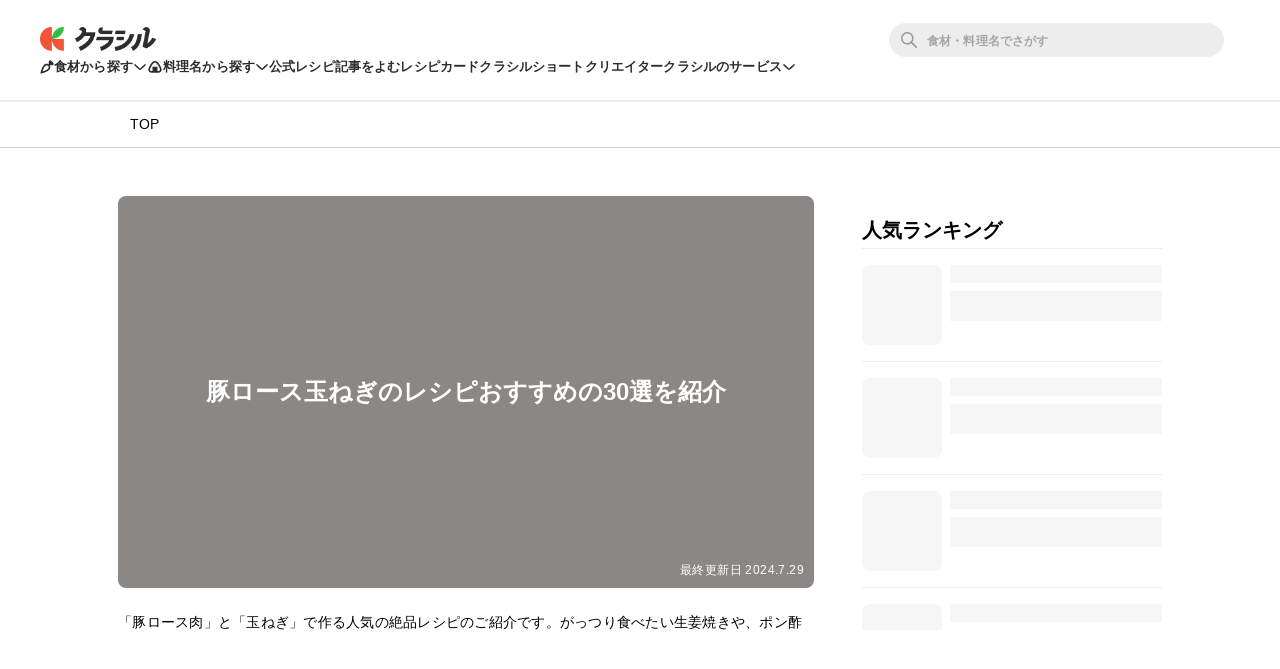

--- FILE ---
content_type: text/html; charset=utf-8
request_url: https://www.kurashiru.com/lists/88324526-87d3-4108-aeaf-89fb0a325f77
body_size: 62295
content:
<!DOCTYPE html><html lang="ja"><head prefix="og: http://ogp.me/ns# fb: http://ogp.me/ns/fb# article: http://ogp.me/ns/article#"><script>(function() {
  function hideLandingPopupBanner() {
    try {
      var style = document.createElement('style');
      style.textContent = '#dly-LandingPopupBanner { display: none; }';
      document.head.insertAdjacentElement('afterbegin', style);
      window.__delyKurashiruEnvironment = window.__delyKurashiruEnvironment || {};
      var globalEnv = window.__delyKurashiruEnvironment;
      globalEnv.preventLandingPopupStyle = style;
    } catch(err) {}
  }

  if (!('localStorage' in window)) {
    hideLandingPopupBanner();
    return;
  }

  var isSourceYahoo = /source=yahoo/.test(location.href);
  var referrerIsKurashiru = new RegExp('^' + location.origin).test(document.referrer);

  if (!isSourceYahoo) {
    hideLandingPopupBanner();
  }

  if (!localStorage.web) {
    return;
  }

  var parsedData = JSON.parse(localStorage.web);
  if (parsedData == null) {
    return;
  }

  var isPremiumUser = parsedData.isPremiumUser;
  if (isPremiumUser) {
    hideLandingPopupBanner();
    return;
  }

  var displayedLandingPopupAt = parsedData.displayedLandingPopupAt;
  var currentTimeMicroSec = new Date().getTime() * 1000;
  var LANDING_POPUP_INTERVAL_MICRO_SEC = 60 * 60 * 1000 * 1000;
  var isLandingPopupPrevented = displayedLandingPopupAt && (currentTimeMicroSec - displayedLandingPopupAt <= LANDING_POPUP_INTERVAL_MICRO_SEC);

  if (isLandingPopupPrevented) {
    hideLandingPopupBanner();
    return;
  }
})();</script><script async="" src="https://www.googletagmanager.com/gtag/js?id=G-8XLCK16JGF"></script><script>window.dataLayer = window.dataLayer || [];
function gtag(){dataLayer.push(arguments);}
gtag('js', new Date());
gtag('config', 'G-8XLCK16JGF');</script><script>(function(w,d,s,l,i){w[l]=w[l]||[];w[l].push({'gtm.start':
new Date().getTime(),event:'gtm.js'});var f=d.getElementsByTagName(s)[0],
j=d.createElement(s),dl=l!='dataLayer'?'&l='+l:'';j.async=true;j.src=
'https://www.googletagmanager.com/gtm.js?id='+i+dl;f.parentNode.insertBefore(j,f);
})(window,document,'script','dataLayer','GTM-WDHNCP6');</script><script>(function(c,l,a,r,i,t,y){
  c[a]=c[a]||function(){(c[a].q=c[a].q||[]).push(arguments)};
  t=l.createElement(r);t.async=1;t.src="https://www.clarity.ms/tag/"+i;
  y=l.getElementsByTagName(r)[0];y.parentNode.insertBefore(t,y);
})(window, document, "clarity", "script", "5xrlgsksbc");</script><title>豚ロース玉ねぎのレシピおすすめの30選を紹介 | クラシル</title><meta content="IE=edge" http-equiv="X-UA-Compatible" /><meta charset="utf-8" /><meta content="width=device-width,initial-scale=1.0,minimum-scale=1.0,maximum-scale=1.0,user-scalable=no,viewport-fit=cover" name="viewport" /><meta content="「豚ロース肉」と「玉ねぎ」で作る人気の絶品レシピのご紹介です。がっつり食べたい生姜焼きや、ポン酢でいただく冷しゃぶサラダなど、ごはんのおかずとしても、おつまみとしてもぴったりのメニューをピックアップしています。献立作りに困ったら、ぜひ参考にしてみてくださいね。" name="description" /><meta content="#f7f7f7" name="theme-color" /><link href="https://www.kurashiru.com/lists/88324526-87d3-4108-aeaf-89fb0a325f77" rel="canonical" /><meta content="https://video.kurashiru.com/production/recipe_lists/9824/compressed_thumbnail_large.png?1722244200" name="thumbnail" /><meta content="872582362791183" property="fb:app_id" /><meta content="article" property="og:type" /><meta content="豚ロース玉ねぎのレシピおすすめの30選を紹介 | クラシル" property="og:title" /><meta content="「豚ロース肉」と「玉ねぎ」で作る人気の絶品レシピのご紹介です。がっつり食べたい生姜焼きや、ポン酢でいただく冷しゃぶサラダなど、ごはんのおかずとしても、おつまみとしてもぴったりのメニューをピックアップしています。献立作りに困ったら、ぜひ参考にしてみてくださいね。" property="og:description" /><meta content="クラシル" property="og:site_name" /><meta content="https://www.kurashiru.com/lists/88324526-87d3-4108-aeaf-89fb0a325f77" property="og:url" /><meta content="https://video.kurashiru.com/production/recipe_lists/9824/compressed_thumbnail_large.png?1722244200" property="og:image" /><meta content="https://video.kurashiru.com/production/recipe_lists/9824/compressed_thumbnail_large.png?1722244200" property="og:image:secure_url" /><meta content="image/jpg" property="og:image:type" /><meta content="800" property="og:image:width" /><meta content="800" property="og:image:height" /><meta content="https://video.kurashiru.com/production/recipe_lists/9824/compressed_thumbnail_large.png?1722244200" name="twitter:image" /><meta content="https://www.facebook.com/kurashiru.net/" property="article:publisher" /><meta content="summary_large_image" name="twitter:card" /><meta content="@kurashiru0119" name="twitter:site" /><meta content="@kurashiru0119" name="twitter:creator" /><meta content="kurashiru.com" name="twitter:domain" /><link href="/files/kurashiru_icon.png" rel="apple-touch-icon" /><link href="/files/favicon.ico" rel="shortcut icon" /><link href="/osd.xml" rel="search" title="クラシル レシピ" type="application/opensearchdescription+xml" /><meta content="TyIvFezFnzvWNGhGWXyolcdj8C7Kao4noOxjUvBaLt8" name="google-site-verification" /><meta content="ca6e75eb86483c6b4a02f0e4aca25561" name="p:domain_verify" /><meta content="index,follow" name="robots" /><link rel="stylesheet" media="all" href="//assets.kurashiru.com/production/assets/application-b5a958972139fa97b1fca844e59d8ad58b314c86962dc07990818a3c57b0d19d.css" /><script>
  window.__delyKurashiruEnvironment = window.__delyKurashiruEnvironment || {};
  Object.assign(window.__delyKurashiruEnvironment, {
    env: 'production',
    urlMap: {"web":{"host":"www.kurashiru.com","subdomain":"www","scheme":"https"},"wapi":{"host":"wapi.kurashiru.com","subdomain":"wapi","scheme":"https","private":{"origin":"https://wapi.kurashiru.com"}},"mobile":{"host":"mobile.kurashiru.com","subdomain":"mobile","scheme":"https"}},
    s3BaseUrl: 'https://video.kurashiru.com',
    webpackOutputGlobalPath: 'https://assets.kurashiru.com/production/packs/',
    pgApiKey: '9102167272123',
    appVersion: 'kurashiru_production@4e88830d8892b0085a607fbf3ade14536a840e12',
    previewToken: '',
    unwrappedUrlMap: {"premium_lp":"https://data.kurashiru.com/webview/web/premium_appeal--default--_web.html","premium_invite_code_lp":"https://data.kurashiru.com/webview/web/premium_appeal--valentinebanner_2019--_web.html"},
    deviceType: 'console',
    asyncQueue: [new Promise(function (resolve) { document.addEventListener('DOMContentLoaded', function() { resolve() }); })],
  });
</script>
<script data-sdk="l/1.1.5" data-cfasync="false" src="https://html-load.com/loader.min.js" charset="UTF-8"></script>
<script>(function(){function t(){const n=["11lyXwYC","length","text","src","value","link,style","setAttribute","startsWith","currentScript","close-error-report",'script[src="https://',"host","Failed to load script: ","toString","appendChild","468735FbNLRi","300738tnFbmY","loader-check","https://report.error-report.com/modal?eventId=","as_index","split","8TetSnK","1290132IsNtcL","location","querySelector","remove","&domain=","&url=","width: 100vw; height: 100vh; z-index: 2147483647; position: fixed; left: 0; top: 0;","_fa_","toLowerCase","addEventListener","message","recovery","loader_light","map","url","data","https://report.error-report.com/modal?eventId=&error=Vml0YWwgQVBJIGJsb2NrZWQ%3D&domain=","body","7693vOmBNR","title","href","as_","from","querySelectorAll","last_bfa_at","POST","2998836zssjMo","error","hostname","https://","textContent","Fallback Failed","2986QuvnRn","check","removeEventListener","https://report.error-report.com/report","1199720OPSDeB","rtt","4YaZiiY","language","https://report.error-report.com/modal?eventId=&error=","attributes","btoa","Cannot find currentScript","setItem","&error=","connection","onLine","798JuIbWh","searchParams","name","iframe","write","outerHTML","concat","forEach","localStorage","style","charCodeAt","43gUyFJW","/loader.min.js","script","Script not found","[base64]","[base64]","now","createElement","reload",'/loader.min.js"]',"append","type"];return(t=function(){return n})()}function n(o,r){const e=t();return(n=function(t,n){return e[t-=421]})(o,r)}(function(){const o=n,r=t();for(;;)try{if(108864===parseInt(o(508))/1*(-parseInt(o(481))/2)+-parseInt(o(443))/3*(parseInt(o(487))/4)+-parseInt(o(442))/5+-parseInt(o(497))/6*(parseInt(o(467))/7)+parseInt(o(448))/8*(parseInt(o(449))/9)+-parseInt(o(485))/10*(-parseInt(o(427))/11)+parseInt(o(475))/12)break;r.push(r.shift())}catch(t){r.push(r.shift())}})(),(()=>{"use strict";const t=n,o=t=>{const o=n;let r=0;for(let n=0,e=t[o(428)];n<e;n++)r=(r<<5)-r+t[o(507)](n),r|=0;return r},r=class{static[t(482)](){const n=t;var r,e;let c=arguments[n(428)]>0&&void 0!==arguments[0]?arguments[0]:n(460),a=!(arguments[n(428)]>1&&void 0!==arguments[1])||arguments[1];const i=Date[n(421)](),s=i-i%864e5,u=s-864e5,l=s+864e5,d=n(470)+o(c+"_"+s),h=n(470)+o(c+"_"+u),p=n(470)+o(c+"_"+l);return d!==h&&d!==p&&h!==p&&!(null!==(r=null!==(e=window[d])&&void 0!==e?e:window[h])&&void 0!==r?r:window[p])&&(a&&(window[d]=!0,window[h]=!0,window[p]=!0),!0)}};function e(o,r){const e=t;try{window[e(505)][e(493)](window[e(450)][e(438)]+e(456)+btoa(e(473)),Date[e(421)]()[e(440)]())}catch(t){}try{!async function(t,o){const r=e;try{if(await a())return;const e=await async function(t){const o=n;try{const n=new URL(o(484));n[o(498)][o(425)](o(426),o(461)),n[o(498)][o(425)](o(468),""),n[o(498)][o(425)](o(459),t),n[o(498)][o(425)](o(463),location[o(469)]);const r=await fetch(n[o(469)],{method:o(474)});return await r[o(429)]()}catch(t){return o(476)}}(t);document[r(472)](r(432))[r(504)]((t=>{const n=r;t[n(452)](),t[n(479)]=""}));const c=document[r(422)](r(500));c[r(430)]=r(445)[r(503)](e,r(494))[r(503)](btoa(t),r(453))[r(503)](o,r(454))[r(503)](btoa(location[r(469)])),c[r(433)](r(506),r(455)),document[r(466)][r(441)](c);const i=t=>{const n=r;n(436)===t[n(464)]&&(c[n(452)](),window[n(483)](n(459),i))};window[r(458)](r(459),i)}catch(n){c(t,o)}}(o,r)}catch(t){c(o,r)}}function c(n,o){const r=t;try{const t=navigator[r(488)][r(457)]()[r(434)]("ko")?decodeURIComponent(escape(atob(r(513)))):atob(r(512));confirm(t)?location[r(469)]=r(489)[r(503)](btoa(n),r(453))[r(503)](o,r(454))[r(503)](btoa(location[r(469)])):location[r(423)]()}catch(t){location[r(469)]=r(465)[r(503)](o)}}(()=>{const n=t,o=t=>n(439)[n(503)](t);let c="";try{var a,i;null===(a=document[n(435)])||void 0===a||a[n(452)]();const t=null!==(i=function(){const t=n,o=t(446)+window[t(491)](window[t(450)][t(477)]);return window[o]}())&&void 0!==i?i:0;if(!r[n(482)](n(444),!1))return;const s="html-load.com,fb.html-load.com,content-loader.com,fb.content-loader.com"[n(447)](",");c=s[0];const u=document[n(451)](n(437)[n(503)](s[t],n(424)));if(!u)throw new Error(n(511));const l=Array[n(471)](u[n(490)])[n(462)]((t=>({name:t[n(499)],value:t[n(431)]})));if(t+1<s[n(428)])return function(t,o){const r=n,e=r(446)+window[r(491)](window[r(450)][r(477)]);window[e]=o}(0,t+1),void function(t,o){const r=n;var e;const c=document[r(422)](r(510));o[r(504)]((t=>{const n=r;let{name:o,value:e}=t;return c[n(433)](o,e)})),c[r(433)](r(430),r(478)[r(503)](t,r(509))),document[r(501)](c[r(502)]);const a=null===(e=document[r(435)])||void 0===e?void 0:e[r(502)];if(!a)throw new Error(r(492));document[r(501)](a)}(s[t+1],l);e(o(n(480)),c)}catch(t){try{t=t[n(440)]()}catch(t){}e(o(t),c)}})();const a=async()=>{const n=t;try{if(await i())return!0;try{if(navigator[n(495)][n(486)]>1e3)return!0}catch(t){}return!1}catch(t){return!1}},i=async()=>{const n=t;if(!navigator[n(496)])return!0;try{await fetch(location[n(469)])}catch(t){return!0}return!1}})();})();</script>
<!-- Flux head -->
<link rel="dns-prefetch" href="https://flux-cdn.com">
<link rel="preconnect" href="https://flux-cdn.com" crossorigin>
<script async src="https://flux-cdn.com/client/00004/kurashiru_1142.min.js"></script>
<script>
  window.pbjs = window.pbjs || {};
  window.pbjs.que = window.pbjs.que || [];
</script>
<script type="text/javascript">
  window.fluxtag = {
    readyBids: {
      prebid: false,
      amazon: false,
      google: false
    },
    failSafeTimeout: 3e3,
    isFn: function isFn(object) {
      var _t = 'Function';
      var toString = Object.prototype.toString;
      return toString.call(object) === '[object ' + _t + ']';
    },
    launchAdServer: function() {
      if (!fluxtag.readyBids.prebid || !fluxtag.readyBids.amazon) {
        return;
      }
      fluxtag.requestAdServer();
    },
    requestAdServer: function() {
      if (!fluxtag.readyBids.google) {
        fluxtag.readyBids.google = true;
        googletag.cmd.push(function () {
          if (!!(pbjs.setTargetingForGPTAsync) && fluxtag.isFn(pbjs.setTargetingForGPTAsync)) {
            pbjs.que.push(function () {
              pbjs.setTargetingForGPTAsync();
            });
          }
          googletag.pubads().refresh();
        });
      }
    }
  };
</script>
<script>
  // failSafeTimeout経過した時にDFP呼び出し
  setTimeout(function() {
    fluxtag.requestAdServer();
  }, fluxtag.failSafeTimeout);
</script>
<!-- TAM(UAM) head -->
<link rel="dns-prefetch" href="https://c.amazon-adsystem.com">
<link rel="preconnect" href="https://c.amazon-adsystem.com" crossorigin>
<script async src="https://c.amazon-adsystem.com/aax2/apstag.js"></script>
<script>
  window.apstag = window.apstag || {
    init: function() {
      apstag._Q.push(["i", arguments, (new Date).getTime()])
    },
    fetchBids: function() {
      apstag._Q.push(["f", arguments, (new Date).getTime()])
    },
    setDisplayBids: function() {},
    _Q: []
  };
</script>
<script>
  apsSlots = []
  

        apsSlots.push({
          slotID: 'div-gpt-ad-1655881643700-0',
          slotName: '/67340404/p_kurashiru_336x280_category-migicolumn1',
          sizes: [[300,250],[320,180],[336,280]],
        });
      

        apsSlots.push({
          slotID: 'div-gpt-ad-1655881398176-0',
          slotName: '/67340404/p_kurashiru_336x280_category-migicolumn3',
          sizes: [[300,250],[336,280],[320,180]],
        });
      

        apsSlots.push({
          slotID: 'div-gpt-ad-1657613527314-0',
          slotName: '/67340404/p_kurashiru_overlay_728x90_970x90_1x1',
          sizes: [[970,90],[728,90]],
        });
      
  if (apsSlots.length > 0) {
    apstag.init({
      pubID: '3910',
      adServer: 'googletag',
      bidTimeout: 2e3
    });

    apstag.fetchBids({
      slots: apsSlots,
    }, function(bids) {
      googletag.cmd.push(function(){
        apstag.setDisplayBids();
        // TAM(UAM) 呼び出し
        fluxtag.readyBids.amazon = true;
        fluxtag.launchAdServer();
      });
    });
  }
</script>
<!-- DFP head -->
<link rel="dns-prefetch" href="https://securepubads.g.doubleclick.net">
<link rel="preconnect" href="https://securepubads.g.doubleclick.net" crossorigin>
<script async='async' src='https://securepubads.g.doubleclick.net/tag/js/gpt.js'></script>
<script>
  var googletag = googletag || {};
  googletag.cmd = googletag.cmd || [];
</script>
<script id="gpt">
(function () {
    googletag.cmd.push(function () {
      googletag.pubads().setTargeting('env', ["production"]);
googletag.pubads().setTargeting('page_url', ["/lists/88324526-87d3-4108-aeaf-89fb0a325f77"]);
googletag.pubads().setTargeting('page_title', ["豚ロース玉ねぎのレシピおすすめの30選を紹介"]);
googletag.pubads().setTargeting('web_category_id', []);
googletag.pubads().setTargeting('tag_id', []);
googletag.pubads().setTargeting('ingredient_id', []);
googletag.pubads().setTargeting('search_word', [""]);
googletag.pubads().setTargeting('is_pr', ["0"]);
googletag.pubads().setTargeting('query_source', [""]);
      
        var interstitialSlot = googletag.defineOutOfPageSlot('/67340404/p_kurashiru_interstitial_320x480_300x250_336x280_1x1', googletag.enums.OutOfPageFormat.INTERSTITIAL);
        if (interstitialSlot) {
          interstitialSlot.addService(googletag.pubads());
        }
      
googletag.defineSlot('/67340404/p_kurashiru_336x280_category-migicolumn1', [[300,250],[320,180],[336,280]], 'div-gpt-ad-1655881643700-0').addService(googletag.pubads());
googletag.defineSlot('/67340404/p_kurashiru_336x280_category-migicolumn3', [[300,250],[336,280],[320,180]], 'div-gpt-ad-1655881398176-0').addService(googletag.pubads());
googletag.defineSlot('/67340404/p_kurashiru_overlay_728x90_970x90_1x1', [[970,90],[728,90]], 'div-gpt-ad-1657613527314-0').addService(googletag.pubads());
      googletag.pubads().disableInitialLoad();
      googletag.pubads().enableSingleRequest();
      googletag.enableServices();

      // Prebidが呼び出せる状態の場合
      if (!!(window.pbFlux) && !!(window.pbFlux.prebidBidder) && fluxtag.isFn(window.pbFlux.prebidBidder)) {
        pbjs.que.push(function () {
          window.pbFlux.prebidBidder();
        });
      } else {
        // Prebidが呼び出せない場合、すぐにGAMを呼び出す
        fluxtag.readyBids.prebid = true;
        fluxtag.launchAdServer();
      }
    });
  })();
</script>

<!-- geniee -->
<script>
  window.gnshbrequest = window.gnshbrequest || {cmd:[]};
  window.gnshbrequest.cmd.push(function(){
    window.gnshbrequest.forceInternalRequest();
  });
</script>
<script async src="https://cpt.geniee.jp/hb/v1/196813/1287/wrapper.min.js"></script>

<script async src="https://fundingchoicesmessages.google.com/i/pub-9342353200861768?ers=1"></script>
<script>
(function() {
  function signalGooglefcPresent() {
    if (!window.frames['googlefcPresent']) {
      if (document.body) {
        const iframe = document.createElement('iframe');
        iframe.style = 'width: 0; height: 0; border: none; z-index: -1000; left: -1000px; top: -1000px;';
        iframe.style.display = 'none';
        iframe.name = 'googlefcPresent';
        document.body.appendChild(iframe);
      } else {
        setTimeout(signalGooglefcPresent, 0);
      }
    }
  }
  signalGooglefcPresent();})();
</script>
<script async="async">
  window.__delyKurashiruEnvironment = window.__delyKurashiruEnvironment || {};
  window.__delyKurashiruEnvironment.ssrContext = {"path":"/lists/88324526-87d3-4108-aeaf-89fb0a325f77","userAgent":"Ruby, Mozilla/5.0 (Macintosh; Intel Mac OS X 10_15_7) AppleWebKit/537.36 (KHTML, like Gecko) Chrome/131.0.0.0 Safari/537.36; ClaudeBot/1.0; +claudebot@anthropic.com)","state":{"fetchHeaderArticle":null,"fetchRecipeList":{"data":{"data":{"id":"9824","type":"recipe-lists","attributes":{"title":"豚ロース玉ねぎのレシピおすすめの30選を紹介","uuid":"88324526-87d3-4108-aeaf-89fb0a325f77","description":"「豚ロース肉」と「玉ねぎ」で作る人気の絶品レシピのご紹介です。がっつり食べたい生姜焼きや、ポン酢でいただく冷しゃぶサラダなど、ごはんのおかずとしても、おつまみとしてもぴったりのメニューをピックアップしています。献立作りに困ったら、ぜひ参考にしてみてくださいね。","thumbnail-urls":{"thumb":"https://video.kurashiru.com/production/recipe_lists/9824/compressed_thumbnail_thumb.png?1722244200","small":"https://video.kurashiru.com/production/recipe_lists/9824/compressed_thumbnail_small.png?1722244200","normal":"https://video.kurashiru.com/production/recipe_lists/9824/compressed_thumbnail_normal.png?1722244200","large":"https://video.kurashiru.com/production/recipe_lists/9824/compressed_thumbnail_large.png?1722244200"},"background-urls":{"thumb":"https://video.kurashiru.com/production/recipe_lists/9824/compressed_background_thumb.png?1722244200","small":"https://video.kurashiru.com/production/recipe_lists/9824/compressed_background_small.png?1722244200","normal":"https://video.kurashiru.com/production/recipe_lists/9824/compressed_background_normal.png?1722244200","large":"https://video.kurashiru.com/production/recipe_lists/9824/compressed_background_large.png?1722244200"},"thumbnail-content-type":"image/png","background-content-type":"image/png","automatically-generated":true,"search-keyword":"豚ロース玉ねぎ","contents":[{"id":"fa838695-d2ed-49ea-8867-0ac9a2bfc499","title":"揚げない！簡単酢豚","type":"videos"},{"id":"de1365ff-624a-435d-816e-bc16bb2cee30","title":"漬けずにできる！豚のしょうが焼き","type":"videos"},{"id":"2cc062ea-3327-4297-9e54-32dd18040ced","title":"どんぶりの定番 基本のカツ丼","type":"videos"},{"id":"55dc4e76-5acf-469a-9867-4efdd66ee33f","title":"包んで焼くだけ！豚ロースの味噌マヨホイル焼き","type":"videos"},{"id":"e67b8efa-18a9-4832-bc19-2625a62421f7","title":"玉ねぎたっぷり和風醤油ソースの四日市トンテキ風","type":"videos"},{"id":"c0873021-759f-412f-bc03-23be329be37d","title":"玉ねぎソースが決め手！オーブンいらずの簡単ローストポーク","type":"videos"},{"id":"54d57ff3-2065-4c2c-83a2-07c62594b799","title":"漬けて焼くだけ！簡単焼豚","type":"videos"},{"id":"3866e170-50f2-44f4-9385-66dca0309d16","title":"豚ロースの南蛮焼き","type":"videos"},{"id":"41920dec-e4ed-47ef-904b-af111431f4e0","title":"スタミナ満点！豚キムチ","type":"videos"},{"id":"c9ed9f04-08d3-4ddd-948a-880aa4f70f39","title":"ごはんが進む 基本の酢豚","type":"videos"},{"id":"769155ff-c688-4a8c-8cd0-df6adf812376","title":"やみつき 豚の塩麹生姜焼き","type":"videos"},{"id":"3f5afb44-ec2e-4514-8359-252200a6afac","title":"シンプル 肉じゃが","type":"videos"},{"id":"899f2df9-4de7-4c31-8283-16eb6bbdf605","title":"ボリュームたっぷり かつ丼","type":"videos"},{"id":"f73a319f-710f-4028-bebe-c3b3e79d9c4a","title":"めんつゆで簡単 カツ丼","type":"videos"},{"id":"8452188f-b31b-4f6b-91ee-d434755e10b4","title":"具沢山 あんかけ焼そば","type":"videos"},{"id":"050173a7-10d6-4227-a756-63fcdfb053e0","title":"ハニーマスタードで食べる ポークソテー","type":"videos"},{"id":"b060b449-fdff-407b-92fe-3f12f173748d","title":"めんつゆで簡単かつ煮","type":"videos"},{"id":"963ba543-69f4-4e9d-bc8a-9a85bdfcf376","title":"やわらか食感！豚の薄切り肉で黒酢豚","type":"videos"},{"id":"1749b6b9-8607-4605-ac03-2c3e05a2e926","title":"豚ロース肉のりんごソース煮","type":"videos"},{"id":"9e3cca68-f3ca-485e-afd5-71b2925c0d1f","title":"たけのこと豚ロースの玉ねぎソース丼","type":"videos"},{"id":"38cbe506-f4cb-4564-85ce-f0daad0b6eff","title":"豚ロースと香味野菜のスタミナ炒め","type":"videos"},{"id":"9137bb6c-73fc-4c10-bf20-1df44cf9773f","title":"ポン酢でさっぱりおいしい！豚の冷しゃぶ","type":"videos"},{"id":"a7606fb7-2c80-4bb0-922a-20e95c0608eb","title":"カレールーで簡単 和風カレー鍋","type":"videos"},{"id":"bd76575a-9cca-445c-aced-8c5e46fa01fc","title":"下味冷凍 豚肉のプルコギ","type":"videos"},{"id":"dceb16f6-2bcc-47ff-beda-50d23beba2ad","title":"厚切り豚ロースの紅生姜焼き","type":"videos"},{"id":"de426394-2773-4f62-a962-c907ee275891","title":"舞茸オニオンソースの柔らかトンテキ","type":"videos"},{"id":"2a0c6434-4fb3-4302-befa-8a7ea52a845f","title":"豚ロース肉とパプリカのサッと炒め","type":"videos"},{"id":"a591ac7e-986c-4901-a40f-9443a29c956f","title":"豚ロースと香味野菜のさっぱりサラダ","type":"videos"},{"id":"ee48300a-bd42-452c-b00d-7d07182becf6","title":"玉ねぎたっぷり豚丼","type":"videos"},{"id":"e9e92450-ac94-4639-bc44-edf58b614c94","title":"こってり！豚ロースマヨ生姜焼","type":"videos"}],"headings":[],"breadcrumbs":[["肉",199,"categories"],["豚肉",200,"categories"],["豚ロース肉",202,"categories"],["豚ロース玉ねぎのレシピ","88324526-87d3-4108-aeaf-89fb0a325f77","recipe_lists"]],"created-at":"2022-08-04T16:48:05.000+09:00","updated-at":"2024-07-29T18:10:00.000+09:00"}}},"status":200},"fetchRecipeListContents":{"data":{"data":[{"id":"fa838695-d2ed-49ea-8867-0ac9a2bfc499","type":"videos","attributes":{"title":"揚げない！簡単酢豚","detail-content":"","publish-status":"published","mp4-url":"https://video.kurashiru.com/production/videos/fa838695-d2ed-49ea-8867-0ac9a2bfc499/original.mp4","hls-url":"https://video.kurashiru.com/production/videos/fa838695-d2ed-49ea-8867-0ac9a2bfc499/hls/master.m3u8","webm-url":"https://video.kurashiru.com/production/videos/fa838695-d2ed-49ea-8867-0ac9a2bfc499/webm/master.webm","thumbnail-square-small-url":"https://video.kurashiru.com/production/videos/fa838695-d2ed-49ea-8867-0ac9a2bfc499/compressed_thumbnail_square_small.jpg?1768582035","thumbnail-square-normal-url":"https://video.kurashiru.com/production/videos/fa838695-d2ed-49ea-8867-0ac9a2bfc499/compressed_thumbnail_square_normal.jpg?1768582035","thumbnail-square-large-url":"https://video.kurashiru.com/production/videos/fa838695-d2ed-49ea-8867-0ac9a2bfc499/compressed_thumbnail_square_large.jpg?1768582035","cooking-time":25,"content-type":"normal","sponsored":"","published-at":"2017-01-24T15:00:00.000+09:00","updated-at":"2026-01-17T01:47:15.000+09:00","introduction":"中華の定番メニュー、酢豚のご紹介です。フライパンひとつで、揚げずに作るので面倒な油の処理もいらず、初心者の方でも挑戦しやすいですよ。ぜひお試しくださいね。","ingredients":[],"ingredients-inline":"にんじん、玉ねぎ、ピーマン、すりおろしニンニク、すりおろし生姜、片栗粉、サラダ油、酢、ケチャップ、砂糖、水溶き片栗粉、しょうゆ、鶏ガラスープの素、豚ロース、料理酒","use-servings-unit":null,"expense":500,"average-rating":0.866515,"thumbsup-count":null,"bookmark-count":null,"cooking-time-supplement":"","memo":"","servings":"","servings-size":null,"width":null,"height":null,"instructions":[],"points":[],"breadcrumbs":[],"related-categories":[],"rating-count":881,"chef":null,"tsukurepo-summary":null,"favorite-count":null,"view-count":null,"calorie":null,"protein":null,"fat":null,"carbohydrate":null,"salt":null,"display-user-info":{"id":"8543bd38-39ce-48f3-bef3-a4b8a7317e78","display-name":"クラシル公式","account-name":"kurashiru","profile-picture-small-url":"https://image.accounts.kurashiru.com/users/8543bd38-39ce-48f3-bef3-a4b8a7317e78/profile_picture_small.png?t=1669711955","profile-picture-normal-url":"https://image.accounts.kurashiru.com/users/8543bd38-39ce-48f3-bef3-a4b8a7317e78/profile_picture_normal.png?t=1669711955","profile-picture-large-url":"https://image.accounts.kurashiru.com/users/8543bd38-39ce-48f3-bef3-a4b8a7317e78/profile_picture_large.png?t=1669711955","business-account":{"external-link":null}}},"relationships":{"video-tags":{"data":[]},"article":{"data":null}}},{"id":"de1365ff-624a-435d-816e-bc16bb2cee30","type":"videos","attributes":{"title":"漬けずにできる！豚のしょうが焼き","detail-content":"","publish-status":"published","mp4-url":"https://video.kurashiru.com/production/videos/de1365ff-624a-435d-816e-bc16bb2cee30/original.mp4","hls-url":"https://video.kurashiru.com/production/videos/de1365ff-624a-435d-816e-bc16bb2cee30/hls/master.m3u8","webm-url":"https://video.kurashiru.com/production/videos/de1365ff-624a-435d-816e-bc16bb2cee30/webm/master.webm","thumbnail-square-small-url":"https://video.kurashiru.com/production/videos/de1365ff-624a-435d-816e-bc16bb2cee30/compressed_thumbnail_square_small.jpg?1766475526","thumbnail-square-normal-url":"https://video.kurashiru.com/production/videos/de1365ff-624a-435d-816e-bc16bb2cee30/compressed_thumbnail_square_normal.jpg?1766475526","thumbnail-square-large-url":"https://video.kurashiru.com/production/videos/de1365ff-624a-435d-816e-bc16bb2cee30/compressed_thumbnail_square_large.jpg?1766475526","cooking-time":15,"content-type":"normal","sponsored":"","published-at":"2016-11-29T17:39:00.000+09:00","updated-at":"2025-12-23T16:38:46.000+09:00","introduction":"みんなが大好き生姜焼き！タレを濃いめに作って、漬け置き時間なしで、簡単＆時短で美味しく作れるレシピです。豚肉がタレに絡まって、ごはんがモリモリすすみます。お子様から大人まで幅広く喜んでもらえる、夕食の鉄板メニューです！ぜひお試しください。","ingredients":[],"ingredients-inline":"豚ロース肉、片栗粉、みりん、砂糖、玉ねぎ、サラダ油、すりおろし生姜、塩、黒こしょう、しょうゆ、レタス、ミニトマト、料理酒","use-servings-unit":null,"expense":300,"average-rating":0.883766,"thumbsup-count":null,"bookmark-count":null,"cooking-time-supplement":"","memo":"","servings":"","servings-size":null,"width":null,"height":null,"instructions":[],"points":[],"breadcrumbs":[],"related-categories":[],"rating-count":802,"chef":null,"tsukurepo-summary":null,"favorite-count":null,"view-count":null,"calorie":null,"protein":null,"fat":null,"carbohydrate":null,"salt":null,"display-user-info":{"id":"8543bd38-39ce-48f3-bef3-a4b8a7317e78","display-name":"クラシル公式","account-name":"kurashiru","profile-picture-small-url":"https://image.accounts.kurashiru.com/users/8543bd38-39ce-48f3-bef3-a4b8a7317e78/profile_picture_small.png?t=1669711955","profile-picture-normal-url":"https://image.accounts.kurashiru.com/users/8543bd38-39ce-48f3-bef3-a4b8a7317e78/profile_picture_normal.png?t=1669711955","profile-picture-large-url":"https://image.accounts.kurashiru.com/users/8543bd38-39ce-48f3-bef3-a4b8a7317e78/profile_picture_large.png?t=1669711955","business-account":{"external-link":null}}},"relationships":{"video-tags":{"data":[]},"article":{"data":null}}},{"id":"2cc062ea-3327-4297-9e54-32dd18040ced","type":"videos","attributes":{"title":"どんぶりの定番 基本のカツ丼","detail-content":"","publish-status":"published","mp4-url":"https://video.kurashiru.com/production/videos/2cc062ea-3327-4297-9e54-32dd18040ced/original.mp4","hls-url":"https://video.kurashiru.com/production/videos/2cc062ea-3327-4297-9e54-32dd18040ced/hls/master.m3u8","webm-url":"https://video.kurashiru.com/production/videos/2cc062ea-3327-4297-9e54-32dd18040ced/webm/master.webm","thumbnail-square-small-url":"https://video.kurashiru.com/production/videos/2cc062ea-3327-4297-9e54-32dd18040ced/compressed_thumbnail_square_small.jpg?1766162850","thumbnail-square-normal-url":"https://video.kurashiru.com/production/videos/2cc062ea-3327-4297-9e54-32dd18040ced/compressed_thumbnail_square_normal.jpg?1766162850","thumbnail-square-large-url":"https://video.kurashiru.com/production/videos/2cc062ea-3327-4297-9e54-32dd18040ced/compressed_thumbnail_square_large.jpg?1766162850","cooking-time":20,"content-type":"normal","sponsored":"","published-at":"2019-03-05T14:02:00.000+09:00","updated-at":"2025-12-20T01:47:30.000+09:00","introduction":"どんぶりの定番、カツ丼はいかがでしょうか。サクサクのトンカツに、甘辛い煮汁と卵が絡んでたまらないおいしさです。出来たてならではのおいしさが味わえるので、ぜひ作ってみてくださいね。","ingredients":[],"ingredients-inline":"ごはん、豚ロース、塩こしょう、薄力粉、溶き卵、パン粉、揚げ油、玉ねぎ、水、料理酒、みりん、しょうゆ、顆粒和風だし、卵、三つ葉、砂糖","use-servings-unit":null,"expense":300,"average-rating":0.891706,"thumbsup-count":null,"bookmark-count":null,"cooking-time-supplement":"","memo":"","servings":"","servings-size":null,"width":null,"height":null,"instructions":[],"points":[],"breadcrumbs":[],"related-categories":[],"rating-count":856,"chef":null,"tsukurepo-summary":null,"favorite-count":null,"view-count":null,"calorie":null,"protein":null,"fat":null,"carbohydrate":null,"salt":null,"display-user-info":{"id":"8543bd38-39ce-48f3-bef3-a4b8a7317e78","display-name":"クラシル公式","account-name":"kurashiru","profile-picture-small-url":"https://image.accounts.kurashiru.com/users/8543bd38-39ce-48f3-bef3-a4b8a7317e78/profile_picture_small.png?t=1669711955","profile-picture-normal-url":"https://image.accounts.kurashiru.com/users/8543bd38-39ce-48f3-bef3-a4b8a7317e78/profile_picture_normal.png?t=1669711955","profile-picture-large-url":"https://image.accounts.kurashiru.com/users/8543bd38-39ce-48f3-bef3-a4b8a7317e78/profile_picture_large.png?t=1669711955","business-account":{"external-link":null}}},"relationships":{"video-tags":{"data":[]},"article":{"data":null}}},{"id":"55dc4e76-5acf-469a-9867-4efdd66ee33f","type":"videos","attributes":{"title":"包んで焼くだけ！豚ロースの味噌マヨホイル焼き","detail-content":"","publish-status":"published","mp4-url":"https://video.kurashiru.com/production/videos/55dc4e76-5acf-469a-9867-4efdd66ee33f/original.mp4","hls-url":"https://video.kurashiru.com/production/videos/55dc4e76-5acf-469a-9867-4efdd66ee33f/hls/master.m3u8","webm-url":"https://video.kurashiru.com/production/videos/55dc4e76-5acf-469a-9867-4efdd66ee33f/webm/master.webm","thumbnail-square-small-url":"https://video.kurashiru.com/production/videos/55dc4e76-5acf-469a-9867-4efdd66ee33f/compressed_thumbnail_square_small.jpg?1768495626","thumbnail-square-normal-url":"https://video.kurashiru.com/production/videos/55dc4e76-5acf-469a-9867-4efdd66ee33f/compressed_thumbnail_square_normal.jpg?1768495626","thumbnail-square-large-url":"https://video.kurashiru.com/production/videos/55dc4e76-5acf-469a-9867-4efdd66ee33f/compressed_thumbnail_square_large.jpg?1768495626","cooking-time":20,"content-type":"normal","sponsored":"","published-at":"2017-04-22T11:00:00.000+09:00","updated-at":"2026-01-16T01:47:06.000+09:00","introduction":"アルミホイルで包んで焼くだけ！豚ロースの味噌マヨホイル焼きのご紹介です。\r\n包めばあとはトースターにお任せなので、あっという間に簡単おかずの出来上がり！\r\n味噌とマヨネーズのコクが、豚肉の旨みをさらに引き立ててくれますよ。","ingredients":[],"ingredients-inline":"玉ねぎ、みそ、マヨネーズ、ごま油、塩こしょう、小ねぎ、豚ロース","use-servings-unit":null,"expense":300,"average-rating":0.851353,"thumbsup-count":null,"bookmark-count":null,"cooking-time-supplement":"","memo":"","servings":"","servings-size":null,"width":null,"height":null,"instructions":[],"points":[],"breadcrumbs":[],"related-categories":[],"rating-count":340,"chef":null,"tsukurepo-summary":null,"favorite-count":null,"view-count":null,"calorie":null,"protein":null,"fat":null,"carbohydrate":null,"salt":null,"display-user-info":{"id":"8543bd38-39ce-48f3-bef3-a4b8a7317e78","display-name":"クラシル公式","account-name":"kurashiru","profile-picture-small-url":"https://image.accounts.kurashiru.com/users/8543bd38-39ce-48f3-bef3-a4b8a7317e78/profile_picture_small.png?t=1669711955","profile-picture-normal-url":"https://image.accounts.kurashiru.com/users/8543bd38-39ce-48f3-bef3-a4b8a7317e78/profile_picture_normal.png?t=1669711955","profile-picture-large-url":"https://image.accounts.kurashiru.com/users/8543bd38-39ce-48f3-bef3-a4b8a7317e78/profile_picture_large.png?t=1669711955","business-account":{"external-link":null}}},"relationships":{"video-tags":{"data":[]},"article":{"data":null}}},{"id":"e67b8efa-18a9-4832-bc19-2625a62421f7","type":"videos","attributes":{"title":"玉ねぎたっぷり和風醤油ソースの四日市トンテキ風","detail-content":"","publish-status":"published","mp4-url":"https://video.kurashiru.com/production/videos/e67b8efa-18a9-4832-bc19-2625a62421f7/original.mp4","hls-url":"https://video.kurashiru.com/production/videos/e67b8efa-18a9-4832-bc19-2625a62421f7/hls/master.m3u8","webm-url":"https://video.kurashiru.com/production/videos/e67b8efa-18a9-4832-bc19-2625a62421f7/webm/master.webm","thumbnail-square-small-url":"https://video.kurashiru.com/production/videos/e67b8efa-18a9-4832-bc19-2625a62421f7/compressed_thumbnail_square_small.jpg?1767545255","thumbnail-square-normal-url":"https://video.kurashiru.com/production/videos/e67b8efa-18a9-4832-bc19-2625a62421f7/compressed_thumbnail_square_normal.jpg?1767545255","thumbnail-square-large-url":"https://video.kurashiru.com/production/videos/e67b8efa-18a9-4832-bc19-2625a62421f7/compressed_thumbnail_square_large.jpg?1767545255","cooking-time":30,"content-type":"normal","sponsored":"","published-at":"2018-12-25T14:03:00.000+09:00","updated-at":"2026-01-05T01:47:35.000+09:00","introduction":"すりおろした玉ねぎをたっぷり加えたさっぱりソースでいただく四日市トンテキ風はいかがでしょうか。ウスターソースを使われることが多い四日市トンテキを甘辛い醤油ソースにアレンジしました。ごはんが進む味です。ぜひお試しください。","ingredients":[],"ingredients-inline":"豚ロース、塩、黒こしょう、薄力粉、しょうゆ、料理酒、みりん、玉ねぎ、すりおろし生姜、すりおろしニンニク、ベビーリーフ、ミニトマト、サラダ油","use-servings-unit":null,"expense":500,"average-rating":0.881928,"thumbsup-count":null,"bookmark-count":null,"cooking-time-supplement":"","memo":"","servings":"","servings-size":null,"width":null,"height":null,"instructions":[],"points":[],"breadcrumbs":[],"related-categories":[],"rating-count":363,"chef":null,"tsukurepo-summary":null,"favorite-count":null,"view-count":null,"calorie":null,"protein":null,"fat":null,"carbohydrate":null,"salt":null,"display-user-info":{"id":"8543bd38-39ce-48f3-bef3-a4b8a7317e78","display-name":"クラシル公式","account-name":"kurashiru","profile-picture-small-url":"https://image.accounts.kurashiru.com/users/8543bd38-39ce-48f3-bef3-a4b8a7317e78/profile_picture_small.png?t=1669711955","profile-picture-normal-url":"https://image.accounts.kurashiru.com/users/8543bd38-39ce-48f3-bef3-a4b8a7317e78/profile_picture_normal.png?t=1669711955","profile-picture-large-url":"https://image.accounts.kurashiru.com/users/8543bd38-39ce-48f3-bef3-a4b8a7317e78/profile_picture_large.png?t=1669711955","business-account":{"external-link":null}}},"relationships":{"video-tags":{"data":[]},"article":{"data":null}}},{"id":"c0873021-759f-412f-bc03-23be329be37d","type":"videos","attributes":{"title":"玉ねぎソースが決め手！オーブンいらずの簡単ローストポーク","detail-content":"","publish-status":"published","mp4-url":"https://video.kurashiru.com/production/videos/c0873021-759f-412f-bc03-23be329be37d/original.mp4","hls-url":"https://video.kurashiru.com/production/videos/c0873021-759f-412f-bc03-23be329be37d/hls/master.m3u8","webm-url":"https://video.kurashiru.com/production/videos/c0873021-759f-412f-bc03-23be329be37d/webm/master.webm","thumbnail-square-small-url":"https://video.kurashiru.com/production/videos/c0873021-759f-412f-bc03-23be329be37d/compressed_thumbnail_square_small.jpg?1768927610","thumbnail-square-normal-url":"https://video.kurashiru.com/production/videos/c0873021-759f-412f-bc03-23be329be37d/compressed_thumbnail_square_normal.jpg?1768927610","thumbnail-square-large-url":"https://video.kurashiru.com/production/videos/c0873021-759f-412f-bc03-23be329be37d/compressed_thumbnail_square_large.jpg?1768927610","cooking-time":90,"content-type":"normal","sponsored":"","published-at":"2017-05-05T11:01:00.000+09:00","updated-at":"2026-01-21T01:46:50.000+09:00","introduction":"オーブンなし、お湯に入れて作れる簡単ローストポークです。焼き加減が難しいローストポークも、この方法ならしっとりとやわらかく仕上がってとってもおいしいですよ。玉ねぎソースが相性ぴったり、特別な日の献立にもおすすめです。ぜひ作ってみてくださいね。","ingredients":[],"ingredients-inline":"玉ねぎ、塩こしょう、しょうゆ、砂糖、バルサミコ酢、オリーブオイル、すりおろしニンニク、お湯、豚ロース、料理酒、グリーンリーフ","use-servings-unit":null,"expense":1000,"average-rating":0.905116,"thumbsup-count":null,"bookmark-count":null,"cooking-time-supplement":"","memo":"","servings":"","servings-size":null,"width":null,"height":null,"instructions":[],"points":[],"breadcrumbs":[],"related-categories":[],"rating-count":258,"chef":null,"tsukurepo-summary":null,"favorite-count":null,"view-count":null,"calorie":null,"protein":null,"fat":null,"carbohydrate":null,"salt":null,"display-user-info":{"id":"8543bd38-39ce-48f3-bef3-a4b8a7317e78","display-name":"クラシル公式","account-name":"kurashiru","profile-picture-small-url":"https://image.accounts.kurashiru.com/users/8543bd38-39ce-48f3-bef3-a4b8a7317e78/profile_picture_small.png?t=1669711955","profile-picture-normal-url":"https://image.accounts.kurashiru.com/users/8543bd38-39ce-48f3-bef3-a4b8a7317e78/profile_picture_normal.png?t=1669711955","profile-picture-large-url":"https://image.accounts.kurashiru.com/users/8543bd38-39ce-48f3-bef3-a4b8a7317e78/profile_picture_large.png?t=1669711955","business-account":{"external-link":null}}},"relationships":{"video-tags":{"data":[]},"article":{"data":null}}},{"id":"54d57ff3-2065-4c2c-83a2-07c62594b799","type":"videos","attributes":{"title":"漬けて焼くだけ！簡単焼豚","detail-content":"","publish-status":"published","mp4-url":"https://video.kurashiru.com/production/videos/54d57ff3-2065-4c2c-83a2-07c62594b799/original.mp4","hls-url":"https://video.kurashiru.com/production/videos/54d57ff3-2065-4c2c-83a2-07c62594b799/hls/master.m3u8","webm-url":"https://video.kurashiru.com/production/videos/54d57ff3-2065-4c2c-83a2-07c62594b799/webm/master.webm","thumbnail-square-small-url":"https://video.kurashiru.com/production/videos/54d57ff3-2065-4c2c-83a2-07c62594b799/compressed_thumbnail_square_small.jpg?1760809852","thumbnail-square-normal-url":"https://video.kurashiru.com/production/videos/54d57ff3-2065-4c2c-83a2-07c62594b799/compressed_thumbnail_square_normal.jpg?1760809852","thumbnail-square-large-url":"https://video.kurashiru.com/production/videos/54d57ff3-2065-4c2c-83a2-07c62594b799/compressed_thumbnail_square_large.jpg?1760809852","cooking-time":45,"content-type":"normal","sponsored":"","published-at":"2016-10-31T11:16:00.000+09:00","updated-at":"2025-10-19T02:50:52.000+09:00","introduction":"ただ漬けて焼くだけなのに、味がしっかりついて本当に簡単な焼豚です！\r\n漬ける時間は、長い程味がしっかりつきますが、3時間程でも充分美味しいです。\r\n夜のうちに漬けて翌日に食べたり、朝漬けて夜は焼くだけで豪華な1品の出来上がりです！\r\n是非お試しくださいね！","ingredients":[],"ingredients-inline":"玉ねぎ、塩こしょう、酒、オイスターソース、しょうゆ、はちみつ、すりおろし生姜、すりおろしニンニク、豚肉","use-servings-unit":null,"expense":700,"average-rating":0.904898,"thumbsup-count":null,"bookmark-count":null,"cooking-time-supplement":"","memo":"","servings":"","servings-size":null,"width":null,"height":null,"instructions":[],"points":[],"breadcrumbs":[],"related-categories":[],"rating-count":98,"chef":null,"tsukurepo-summary":null,"favorite-count":null,"view-count":null,"calorie":null,"protein":null,"fat":null,"carbohydrate":null,"salt":null,"display-user-info":{"id":"8543bd38-39ce-48f3-bef3-a4b8a7317e78","display-name":"クラシル公式","account-name":"kurashiru","profile-picture-small-url":"https://image.accounts.kurashiru.com/users/8543bd38-39ce-48f3-bef3-a4b8a7317e78/profile_picture_small.png?t=1669711955","profile-picture-normal-url":"https://image.accounts.kurashiru.com/users/8543bd38-39ce-48f3-bef3-a4b8a7317e78/profile_picture_normal.png?t=1669711955","profile-picture-large-url":"https://image.accounts.kurashiru.com/users/8543bd38-39ce-48f3-bef3-a4b8a7317e78/profile_picture_large.png?t=1669711955","business-account":{"external-link":null}}},"relationships":{"video-tags":{"data":[]},"article":{"data":null}}},{"id":"3866e170-50f2-44f4-9385-66dca0309d16","type":"videos","attributes":{"title":"豚ロースの南蛮焼き","detail-content":"","publish-status":"published","mp4-url":"https://video.kurashiru.com/production/videos/3866e170-50f2-44f4-9385-66dca0309d16/original.mp4","hls-url":"https://video.kurashiru.com/production/videos/3866e170-50f2-44f4-9385-66dca0309d16/hls/master.m3u8","webm-url":"https://video.kurashiru.com/production/videos/3866e170-50f2-44f4-9385-66dca0309d16/webm/master.webm","thumbnail-square-small-url":"https://video.kurashiru.com/production/videos/3866e170-50f2-44f4-9385-66dca0309d16/compressed_thumbnail_square_small.jpg?1768668429","thumbnail-square-normal-url":"https://video.kurashiru.com/production/videos/3866e170-50f2-44f4-9385-66dca0309d16/compressed_thumbnail_square_normal.jpg?1768668429","thumbnail-square-large-url":"https://video.kurashiru.com/production/videos/3866e170-50f2-44f4-9385-66dca0309d16/compressed_thumbnail_square_large.jpg?1768668429","cooking-time":20,"content-type":"normal","sponsored":"","published-at":"2018-03-06T20:01:00.000+09:00","updated-at":"2026-01-18T01:47:09.000+09:00","introduction":"香味野菜たっぷりの甘辛タレが食欲をそそる、豚ロースの南蛮焼きはいかがでしょうか。ボリューム満点でごはんがどんどん進む一品ですよ。さっぱりと食べたい方は、レタスで包んで食べるのもおすすめです。ぜひお試しくださいね。","ingredients":[],"ingredients-inline":"豚ロース、玉ねぎ、小ねぎ、ニンニク、サラダ油、しょうゆ、料理酒、みりん、レタス、一味唐辛子","use-servings-unit":null,"expense":700,"average-rating":0.871783,"thumbsup-count":null,"bookmark-count":null,"cooking-time-supplement":"","memo":"","servings":"","servings-size":null,"width":null,"height":null,"instructions":[],"points":[],"breadcrumbs":[],"related-categories":[],"rating-count":129,"chef":null,"tsukurepo-summary":null,"favorite-count":null,"view-count":null,"calorie":null,"protein":null,"fat":null,"carbohydrate":null,"salt":null,"display-user-info":{"id":"8543bd38-39ce-48f3-bef3-a4b8a7317e78","display-name":"クラシル公式","account-name":"kurashiru","profile-picture-small-url":"https://image.accounts.kurashiru.com/users/8543bd38-39ce-48f3-bef3-a4b8a7317e78/profile_picture_small.png?t=1669711955","profile-picture-normal-url":"https://image.accounts.kurashiru.com/users/8543bd38-39ce-48f3-bef3-a4b8a7317e78/profile_picture_normal.png?t=1669711955","profile-picture-large-url":"https://image.accounts.kurashiru.com/users/8543bd38-39ce-48f3-bef3-a4b8a7317e78/profile_picture_large.png?t=1669711955","business-account":{"external-link":null}}},"relationships":{"video-tags":{"data":[]},"article":{"data":null}}},{"id":"41920dec-e4ed-47ef-904b-af111431f4e0","type":"videos","attributes":{"title":"スタミナ満点！豚キムチ","detail-content":"","publish-status":"published","mp4-url":"https://video.kurashiru.com/production/videos/41920dec-e4ed-47ef-904b-af111431f4e0/original.mp4","hls-url":"https://video.kurashiru.com/production/videos/41920dec-e4ed-47ef-904b-af111431f4e0/hls/master.m3u8","webm-url":"https://video.kurashiru.com/production/videos/41920dec-e4ed-47ef-904b-af111431f4e0/webm/master.webm","thumbnail-square-small-url":"https://video.kurashiru.com/production/videos/41920dec-e4ed-47ef-904b-af111431f4e0/compressed_thumbnail_square_small.jpg?1762534047","thumbnail-square-normal-url":"https://video.kurashiru.com/production/videos/41920dec-e4ed-47ef-904b-af111431f4e0/compressed_thumbnail_square_normal.jpg?1762534047","thumbnail-square-large-url":"https://video.kurashiru.com/production/videos/41920dec-e4ed-47ef-904b-af111431f4e0/compressed_thumbnail_square_large.jpg?1762534047","cooking-time":20,"content-type":"normal","sponsored":"","published-at":"2016-10-29T12:03:00.000+09:00","updated-at":"2025-11-08T01:47:27.000+09:00","introduction":"余りがちなキムチでお手軽豚キムチ！\r\n豚肉と一緒に炒めることで、ご飯がより進む一品へと早変わり！\r\n具材は冷蔵庫に余った野菜はお肉などでも代用できますので、ぱぱっと簡単に！\r\n昼食や夕食など、メインディッシュに是非お試し下さい！","ingredients":[],"ingredients-inline":"キムチ、キャベツ、塩こしょう、ごま油、豚ロース肉、エリンギ、玉ねぎ、しょうゆ","use-servings-unit":null,"expense":600,"average-rating":0.88297,"thumbsup-count":null,"bookmark-count":null,"cooking-time-supplement":"","memo":"","servings":"","servings-size":null,"width":null,"height":null,"instructions":[],"points":[],"breadcrumbs":[],"related-categories":[],"rating-count":202,"chef":null,"tsukurepo-summary":null,"favorite-count":null,"view-count":null,"calorie":null,"protein":null,"fat":null,"carbohydrate":null,"salt":null,"display-user-info":{"id":"8543bd38-39ce-48f3-bef3-a4b8a7317e78","display-name":"クラシル公式","account-name":"kurashiru","profile-picture-small-url":"https://image.accounts.kurashiru.com/users/8543bd38-39ce-48f3-bef3-a4b8a7317e78/profile_picture_small.png?t=1669711955","profile-picture-normal-url":"https://image.accounts.kurashiru.com/users/8543bd38-39ce-48f3-bef3-a4b8a7317e78/profile_picture_normal.png?t=1669711955","profile-picture-large-url":"https://image.accounts.kurashiru.com/users/8543bd38-39ce-48f3-bef3-a4b8a7317e78/profile_picture_large.png?t=1669711955","business-account":{"external-link":null}}},"relationships":{"video-tags":{"data":[]},"article":{"data":null}}},{"id":"c9ed9f04-08d3-4ddd-948a-880aa4f70f39","type":"videos","attributes":{"title":"ごはんが進む 基本の酢豚","detail-content":"","publish-status":"published","mp4-url":"https://video.kurashiru.com/production/videos/c9ed9f04-08d3-4ddd-948a-880aa4f70f39/original.mp4","hls-url":"https://video.kurashiru.com/production/videos/c9ed9f04-08d3-4ddd-948a-880aa4f70f39/hls/master.m3u8","webm-url":"https://video.kurashiru.com/production/videos/c9ed9f04-08d3-4ddd-948a-880aa4f70f39/webm/master.webm","thumbnail-square-small-url":"https://video.kurashiru.com/production/videos/c9ed9f04-08d3-4ddd-948a-880aa4f70f39/compressed_thumbnail_square_small.jpg?1766854064","thumbnail-square-normal-url":"https://video.kurashiru.com/production/videos/c9ed9f04-08d3-4ddd-948a-880aa4f70f39/compressed_thumbnail_square_normal.jpg?1766854064","thumbnail-square-large-url":"https://video.kurashiru.com/production/videos/c9ed9f04-08d3-4ddd-948a-880aa4f70f39/compressed_thumbnail_square_large.jpg?1766854064","cooking-time":30,"content-type":"normal","sponsored":"","published-at":"2020-12-16T11:01:25.000+09:00","updated-at":"2025-12-28T01:47:44.000+09:00","introduction":"ごはんが進む、基本の酢豚のご紹介です。カリッとした香ばしい豚肉と野菜に甘酢あんがたっぷりと絡んだ、おかずにぴったりな一品です。彩りもよいので食卓が華やかになりますよ。ご家庭にある調味料で作ることができるので、ぜひお試しくださいね。","ingredients":[],"ingredients-inline":"豚ロース、塩こしょう、片栗粉、玉ねぎ、ピーマン、赤パプリカ、水、ケチャップ、酢、しょうゆ、砂糖、揚げ油","use-servings-unit":null,"expense":500,"average-rating":0.869646,"thumbsup-count":null,"bookmark-count":null,"cooking-time-supplement":"","memo":"","servings":"","servings-size":null,"width":null,"height":null,"instructions":[],"points":[],"breadcrumbs":[],"related-categories":[],"rating-count":311,"chef":null,"tsukurepo-summary":null,"favorite-count":null,"view-count":null,"calorie":null,"protein":null,"fat":null,"carbohydrate":null,"salt":null,"display-user-info":{"id":"8543bd38-39ce-48f3-bef3-a4b8a7317e78","display-name":"クラシル公式","account-name":"kurashiru","profile-picture-small-url":"https://image.accounts.kurashiru.com/users/8543bd38-39ce-48f3-bef3-a4b8a7317e78/profile_picture_small.png?t=1669711955","profile-picture-normal-url":"https://image.accounts.kurashiru.com/users/8543bd38-39ce-48f3-bef3-a4b8a7317e78/profile_picture_normal.png?t=1669711955","profile-picture-large-url":"https://image.accounts.kurashiru.com/users/8543bd38-39ce-48f3-bef3-a4b8a7317e78/profile_picture_large.png?t=1669711955","business-account":{"external-link":null}}},"relationships":{"video-tags":{"data":[]},"article":{"data":null}}},{"id":"769155ff-c688-4a8c-8cd0-df6adf812376","type":"videos","attributes":{"title":"やみつき 豚の塩麹生姜焼き","detail-content":"","publish-status":"published","mp4-url":"https://video.kurashiru.com/production/videos/769155ff-c688-4a8c-8cd0-df6adf812376/original.mp4","hls-url":"https://video.kurashiru.com/production/videos/769155ff-c688-4a8c-8cd0-df6adf812376/hls/master.m3u8","webm-url":"https://video.kurashiru.com/production/videos/769155ff-c688-4a8c-8cd0-df6adf812376/webm/master.webm","thumbnail-square-small-url":"https://video.kurashiru.com/production/videos/769155ff-c688-4a8c-8cd0-df6adf812376/compressed_thumbnail_square_small.jpg?1768322836","thumbnail-square-normal-url":"https://video.kurashiru.com/production/videos/769155ff-c688-4a8c-8cd0-df6adf812376/compressed_thumbnail_square_normal.jpg?1768322836","thumbnail-square-large-url":"https://video.kurashiru.com/production/videos/769155ff-c688-4a8c-8cd0-df6adf812376/compressed_thumbnail_square_large.jpg?1768322836","cooking-time":15,"content-type":"normal","sponsored":"","published-at":"2018-01-30T20:01:00.000+09:00","updated-at":"2026-01-14T01:47:16.000+09:00","introduction":"塩麹の甘みが豚肉の旨みを引き立てる、やみつき生姜焼のご紹介です。ごはんが進むおかずの定番といえば生姜焼ですが、味つけに塩麹を使うと、さらにおいしく、ジューシーに仕上がりますよ。とてもおいしいので、ぜひお試しくださいね。","ingredients":[],"ingredients-inline":"豚ロース、玉ねぎ、すりおろし生姜、しょうゆ、塩麹、みりん、サラダ油、ミニトマト、キャベツ","use-servings-unit":null,"expense":400,"average-rating":0.849582,"thumbsup-count":null,"bookmark-count":null,"cooking-time-supplement":"","memo":"","servings":"","servings-size":null,"width":null,"height":null,"instructions":[],"points":[],"breadcrumbs":[],"related-categories":[],"rating-count":359,"chef":null,"tsukurepo-summary":null,"favorite-count":null,"view-count":null,"calorie":null,"protein":null,"fat":null,"carbohydrate":null,"salt":null,"display-user-info":{"id":"8543bd38-39ce-48f3-bef3-a4b8a7317e78","display-name":"クラシル公式","account-name":"kurashiru","profile-picture-small-url":"https://image.accounts.kurashiru.com/users/8543bd38-39ce-48f3-bef3-a4b8a7317e78/profile_picture_small.png?t=1669711955","profile-picture-normal-url":"https://image.accounts.kurashiru.com/users/8543bd38-39ce-48f3-bef3-a4b8a7317e78/profile_picture_normal.png?t=1669711955","profile-picture-large-url":"https://image.accounts.kurashiru.com/users/8543bd38-39ce-48f3-bef3-a4b8a7317e78/profile_picture_large.png?t=1669711955","business-account":{"external-link":null}}},"relationships":{"video-tags":{"data":[]},"article":{"data":null}}},{"id":"3f5afb44-ec2e-4514-8359-252200a6afac","type":"videos","attributes":{"title":"シンプル 肉じゃが","detail-content":"","publish-status":"published","mp4-url":"https://video.kurashiru.com/production/videos/3f5afb44-ec2e-4514-8359-252200a6afac/original.mp4","hls-url":"https://video.kurashiru.com/production/videos/3f5afb44-ec2e-4514-8359-252200a6afac/hls/master.m3u8","webm-url":"https://video.kurashiru.com/production/videos/3f5afb44-ec2e-4514-8359-252200a6afac/webm/master.webm","thumbnail-square-small-url":"https://video.kurashiru.com/production/videos/3f5afb44-ec2e-4514-8359-252200a6afac/compressed_thumbnail_square_small.jpg?1760579329","thumbnail-square-normal-url":"https://video.kurashiru.com/production/videos/3f5afb44-ec2e-4514-8359-252200a6afac/compressed_thumbnail_square_normal.jpg?1760579329","thumbnail-square-large-url":"https://video.kurashiru.com/production/videos/3f5afb44-ec2e-4514-8359-252200a6afac/compressed_thumbnail_square_large.jpg?1760579329","cooking-time":30,"content-type":"normal","sponsored":"","published-at":"2020-01-06T10:00:00.000+09:00","updated-at":"2025-10-16T10:48:49.000+09:00","introduction":"どこか落ち着く家庭的な肉じゃがです。きび砂糖を加えることでコクのある味わいになります。じゃがいも、にんじんに味が染みこみ、ごはんにもよく合います。絹さやを添えることで彩りも鮮やかになります。是非一度お試し下さい。","ingredients":[],"ingredients-inline":"豚ロース、じゃがいも、玉ねぎ、にんじん、しらたき、サラダ油、酒、しょうゆ、みりん、きび砂糖、絹さや、お湯、氷水、顆粒和風だし","use-servings-unit":null,"expense":400,"average-rating":0.854774,"thumbsup-count":null,"bookmark-count":null,"cooking-time-supplement":"","memo":"","servings":"","servings-size":null,"width":null,"height":null,"instructions":[],"points":[],"breadcrumbs":[],"related-categories":[],"rating-count":287,"chef":null,"tsukurepo-summary":null,"favorite-count":null,"view-count":null,"calorie":null,"protein":null,"fat":null,"carbohydrate":null,"salt":null,"display-user-info":{"id":"8543bd38-39ce-48f3-bef3-a4b8a7317e78","display-name":"クラシル公式","account-name":"kurashiru","profile-picture-small-url":"https://image.accounts.kurashiru.com/users/8543bd38-39ce-48f3-bef3-a4b8a7317e78/profile_picture_small.png?t=1669711955","profile-picture-normal-url":"https://image.accounts.kurashiru.com/users/8543bd38-39ce-48f3-bef3-a4b8a7317e78/profile_picture_normal.png?t=1669711955","profile-picture-large-url":"https://image.accounts.kurashiru.com/users/8543bd38-39ce-48f3-bef3-a4b8a7317e78/profile_picture_large.png?t=1669711955","business-account":{"external-link":null}}},"relationships":{"video-tags":{"data":[]},"article":{"data":null}}},{"id":"899f2df9-4de7-4c31-8283-16eb6bbdf605","type":"videos","attributes":{"title":"ボリュームたっぷり かつ丼","detail-content":"","publish-status":"published","mp4-url":"https://video.kurashiru.com/production/videos/899f2df9-4de7-4c31-8283-16eb6bbdf605/original.mp4","hls-url":"https://video.kurashiru.com/production/videos/899f2df9-4de7-4c31-8283-16eb6bbdf605/hls/master.m3u8","webm-url":"https://video.kurashiru.com/production/videos/899f2df9-4de7-4c31-8283-16eb6bbdf605/webm/master.webm","thumbnail-square-small-url":"https://video.kurashiru.com/production/videos/899f2df9-4de7-4c31-8283-16eb6bbdf605/compressed_thumbnail_square_small.jpg?1767545255","thumbnail-square-normal-url":"https://video.kurashiru.com/production/videos/899f2df9-4de7-4c31-8283-16eb6bbdf605/compressed_thumbnail_square_normal.jpg?1767545255","thumbnail-square-large-url":"https://video.kurashiru.com/production/videos/899f2df9-4de7-4c31-8283-16eb6bbdf605/compressed_thumbnail_square_large.jpg?1767545255","cooking-time":20,"content-type":"normal","sponsored":"","published-at":"2018-09-25T14:03:00.000+09:00","updated-at":"2026-01-05T01:47:35.000+09:00","introduction":"甘辛いつゆがよく染み込んだ、カツ丼はいかがでしょうか。生パン粉を使用したとんかつにつゆがよく染み込んで、とってもジューシーですよ。卵をたっぷりと使っているのでボリュームがあり、満足感のある一品です。ぜひお試しくださいね。","ingredients":[],"ingredients-inline":"ごはん、豚ロース、塩、黒こしょう、薄力粉、水、パン粉、揚げ油、玉ねぎ、卵、顆粒和風だし、しょうゆ、みりん、三つ葉","use-servings-unit":null,"expense":400,"average-rating":0.87177,"thumbsup-count":null,"bookmark-count":null,"cooking-time-supplement":"","memo":"","servings":"","servings-size":null,"width":null,"height":null,"instructions":[],"points":[],"breadcrumbs":[],"related-categories":[],"rating-count":209,"chef":null,"tsukurepo-summary":null,"favorite-count":null,"view-count":null,"calorie":null,"protein":null,"fat":null,"carbohydrate":null,"salt":null,"display-user-info":{"id":"8543bd38-39ce-48f3-bef3-a4b8a7317e78","display-name":"クラシル公式","account-name":"kurashiru","profile-picture-small-url":"https://image.accounts.kurashiru.com/users/8543bd38-39ce-48f3-bef3-a4b8a7317e78/profile_picture_small.png?t=1669711955","profile-picture-normal-url":"https://image.accounts.kurashiru.com/users/8543bd38-39ce-48f3-bef3-a4b8a7317e78/profile_picture_normal.png?t=1669711955","profile-picture-large-url":"https://image.accounts.kurashiru.com/users/8543bd38-39ce-48f3-bef3-a4b8a7317e78/profile_picture_large.png?t=1669711955","business-account":{"external-link":null}}},"relationships":{"video-tags":{"data":[]},"article":{"data":null}}},{"id":"f73a319f-710f-4028-bebe-c3b3e79d9c4a","type":"videos","attributes":{"title":"めんつゆで簡単 カツ丼","detail-content":"","publish-status":"published","mp4-url":"https://video.kurashiru.com/production/videos/f73a319f-710f-4028-bebe-c3b3e79d9c4a/original.mp4","hls-url":"https://video.kurashiru.com/production/videos/f73a319f-710f-4028-bebe-c3b3e79d9c4a/hls/master.m3u8","webm-url":"https://video.kurashiru.com/production/videos/f73a319f-710f-4028-bebe-c3b3e79d9c4a/webm/master.webm","thumbnail-square-small-url":"https://video.kurashiru.com/production/videos/f73a319f-710f-4028-bebe-c3b3e79d9c4a/compressed_thumbnail_square_small.jpg?1762534148","thumbnail-square-normal-url":"https://video.kurashiru.com/production/videos/f73a319f-710f-4028-bebe-c3b3e79d9c4a/compressed_thumbnail_square_normal.jpg?1762534148","thumbnail-square-large-url":"https://video.kurashiru.com/production/videos/f73a319f-710f-4028-bebe-c3b3e79d9c4a/compressed_thumbnail_square_large.jpg?1762534148","cooking-time":20,"content-type":"normal","sponsored":"","published-at":"2020-05-06T14:01:00.000+09:00","updated-at":"2025-11-08T01:49:08.000+09:00","introduction":"めんつゆで作るカツ丼のご紹介です。ジューシーな豚ロースのとんかつを甘辛い煮汁で煮込み、ふんわりと卵でとじました。とんかつはバッター液で衣を付けると、煮込んでも衣がはがれにくく扱いやすいので、ぜひ試してみてくださいね。","ingredients":[],"ingredients-inline":"ごはん、豚ロース、塩こしょう、薄力粉、水、溶き卵、パン粉、揚げ油、めんつゆ、砂糖、玉ねぎ、三つ葉","use-servings-unit":null,"expense":300,"average-rating":0.886585,"thumbsup-count":null,"bookmark-count":null,"cooking-time-supplement":"","memo":"","servings":"","servings-size":null,"width":null,"height":null,"instructions":[],"points":[],"breadcrumbs":[],"related-categories":[],"rating-count":325,"chef":null,"tsukurepo-summary":null,"favorite-count":null,"view-count":null,"calorie":null,"protein":null,"fat":null,"carbohydrate":null,"salt":null,"display-user-info":{"id":"8543bd38-39ce-48f3-bef3-a4b8a7317e78","display-name":"クラシル公式","account-name":"kurashiru","profile-picture-small-url":"https://image.accounts.kurashiru.com/users/8543bd38-39ce-48f3-bef3-a4b8a7317e78/profile_picture_small.png?t=1669711955","profile-picture-normal-url":"https://image.accounts.kurashiru.com/users/8543bd38-39ce-48f3-bef3-a4b8a7317e78/profile_picture_normal.png?t=1669711955","profile-picture-large-url":"https://image.accounts.kurashiru.com/users/8543bd38-39ce-48f3-bef3-a4b8a7317e78/profile_picture_large.png?t=1669711955","business-account":{"external-link":null}}},"relationships":{"video-tags":{"data":[]},"article":{"data":null}}},{"id":"8452188f-b31b-4f6b-91ee-d434755e10b4","type":"videos","attributes":{"title":"具沢山 あんかけ焼そば","detail-content":"","publish-status":"published","mp4-url":"https://video.kurashiru.com/production/videos/8452188f-b31b-4f6b-91ee-d434755e10b4/original.mp4","hls-url":"https://video.kurashiru.com/production/videos/8452188f-b31b-4f6b-91ee-d434755e10b4/hls/master.m3u8","webm-url":"https://video.kurashiru.com/production/videos/8452188f-b31b-4f6b-91ee-d434755e10b4/webm/master.webm","thumbnail-square-small-url":"https://video.kurashiru.com/production/videos/8452188f-b31b-4f6b-91ee-d434755e10b4/compressed_thumbnail_square_small.jpg?1768236476","thumbnail-square-normal-url":"https://video.kurashiru.com/production/videos/8452188f-b31b-4f6b-91ee-d434755e10b4/compressed_thumbnail_square_normal.jpg?1768236476","thumbnail-square-large-url":"https://video.kurashiru.com/production/videos/8452188f-b31b-4f6b-91ee-d434755e10b4/compressed_thumbnail_square_large.jpg?1768236476","cooking-time":20,"content-type":"normal","sponsored":"","published-at":"2017-08-27T14:01:00.000+09:00","updated-at":"2026-01-13T01:47:56.000+09:00","introduction":"香ばしく両面を焼き上げた中華麺に、たっぷりの具材が入った熱々のあんかけをかけました。ボリュームもあるので、食べ盛りのお子様におすすめですよ。普段の食事はもちろん、おもてなし料理としても最適です。ぜひお試し下さい。","ingredients":[],"ingredients-inline":"玉ねぎ、にんじん、チンゲン菜、しいたけ、豚ロース、お湯、オイスターソース、しょうゆ、砂糖、水溶き片栗粉、ごま油、サラダ油、鶏ガラスープの素、焼きそば麺、料理酒","use-servings-unit":null,"expense":400,"average-rating":0.884199,"thumbsup-count":null,"bookmark-count":null,"cooking-time-supplement":"","memo":"","servings":"","servings-size":null,"width":null,"height":null,"instructions":[],"points":[],"breadcrumbs":[],"related-categories":[],"rating-count":543,"chef":null,"tsukurepo-summary":null,"favorite-count":null,"view-count":null,"calorie":null,"protein":null,"fat":null,"carbohydrate":null,"salt":null,"display-user-info":{"id":"8543bd38-39ce-48f3-bef3-a4b8a7317e78","display-name":"クラシル公式","account-name":"kurashiru","profile-picture-small-url":"https://image.accounts.kurashiru.com/users/8543bd38-39ce-48f3-bef3-a4b8a7317e78/profile_picture_small.png?t=1669711955","profile-picture-normal-url":"https://image.accounts.kurashiru.com/users/8543bd38-39ce-48f3-bef3-a4b8a7317e78/profile_picture_normal.png?t=1669711955","profile-picture-large-url":"https://image.accounts.kurashiru.com/users/8543bd38-39ce-48f3-bef3-a4b8a7317e78/profile_picture_large.png?t=1669711955","business-account":{"external-link":null}}},"relationships":{"video-tags":{"data":[]},"article":{"data":null}}},{"id":"050173a7-10d6-4227-a756-63fcdfb053e0","type":"videos","attributes":{"title":"ハニーマスタードで食べる ポークソテー","detail-content":"","publish-status":"published","mp4-url":"https://video.kurashiru.com/production/videos/050173a7-10d6-4227-a756-63fcdfb053e0/original.mp4","hls-url":"https://video.kurashiru.com/production/videos/050173a7-10d6-4227-a756-63fcdfb053e0/hls/master.m3u8","webm-url":"https://video.kurashiru.com/production/videos/050173a7-10d6-4227-a756-63fcdfb053e0/webm/master.webm","thumbnail-square-small-url":"https://video.kurashiru.com/production/videos/050173a7-10d6-4227-a756-63fcdfb053e0/compressed_thumbnail_square_small.jpg?1759960127","thumbnail-square-normal-url":"https://video.kurashiru.com/production/videos/050173a7-10d6-4227-a756-63fcdfb053e0/compressed_thumbnail_square_normal.jpg?1759960127","thumbnail-square-large-url":"https://video.kurashiru.com/production/videos/050173a7-10d6-4227-a756-63fcdfb053e0/compressed_thumbnail_square_large.jpg?1759960127","cooking-time":30,"content-type":"normal","sponsored":"","published-at":"2017-07-25T11:00:00.000+09:00","updated-at":"2025-10-09T06:48:47.000+09:00","introduction":"ハニーマスタードソースで食べるポークソテーを作りました。有塩バターとローズマリーで豚ロースを焼くことで香りが華やかになり、ハニーマスタードソースを付けて食べることで、箸が進みますよ。付け合せのキャベツと玉ねぎのコンソメ和えも美味しいのでおススメです。是非、作ってみてください。","ingredients":[],"ingredients-inline":"豚ロース、有塩バター、ローズマリー、マスタード、はちみつ、めんつゆ、キャベツ、コンソメ顆粒、玉ねぎ、塩、黒こしょう、ケチャップ","use-servings-unit":null,"expense":300,"average-rating":0.886842,"thumbsup-count":null,"bookmark-count":null,"cooking-time-supplement":"","memo":"","servings":"","servings-size":null,"width":null,"height":null,"instructions":[],"points":[],"breadcrumbs":[],"related-categories":[],"rating-count":114,"chef":null,"tsukurepo-summary":null,"favorite-count":null,"view-count":null,"calorie":null,"protein":null,"fat":null,"carbohydrate":null,"salt":null,"display-user-info":{"id":"8543bd38-39ce-48f3-bef3-a4b8a7317e78","display-name":"クラシル公式","account-name":"kurashiru","profile-picture-small-url":"https://image.accounts.kurashiru.com/users/8543bd38-39ce-48f3-bef3-a4b8a7317e78/profile_picture_small.png?t=1669711955","profile-picture-normal-url":"https://image.accounts.kurashiru.com/users/8543bd38-39ce-48f3-bef3-a4b8a7317e78/profile_picture_normal.png?t=1669711955","profile-picture-large-url":"https://image.accounts.kurashiru.com/users/8543bd38-39ce-48f3-bef3-a4b8a7317e78/profile_picture_large.png?t=1669711955","business-account":{"external-link":null}}},"relationships":{"video-tags":{"data":[]},"article":{"data":null}}},{"id":"b060b449-fdff-407b-92fe-3f12f173748d","type":"videos","attributes":{"title":"めんつゆで簡単かつ煮","detail-content":"","publish-status":"published","mp4-url":"https://video.kurashiru.com/production/videos/b060b449-fdff-407b-92fe-3f12f173748d/original.mp4","hls-url":"https://video.kurashiru.com/production/videos/b060b449-fdff-407b-92fe-3f12f173748d/hls/master.m3u8","webm-url":"https://video.kurashiru.com/production/videos/b060b449-fdff-407b-92fe-3f12f173748d/webm/master.webm","thumbnail-square-small-url":"https://video.kurashiru.com/production/videos/b060b449-fdff-407b-92fe-3f12f173748d/compressed_thumbnail_square_small.jpg?1768754826","thumbnail-square-normal-url":"https://video.kurashiru.com/production/videos/b060b449-fdff-407b-92fe-3f12f173748d/compressed_thumbnail_square_normal.jpg?1768754826","thumbnail-square-large-url":"https://video.kurashiru.com/production/videos/b060b449-fdff-407b-92fe-3f12f173748d/compressed_thumbnail_square_large.jpg?1768754826","cooking-time":30,"content-type":"normal","sponsored":"","published-at":"2019-08-30T11:02:00.000+09:00","updated-at":"2026-01-19T01:47:06.000+09:00","introduction":"さっくりと揚がったとんかつを、卵でとじたかつ煮にしました。ふんわりとした卵とサクサクとした食感の残るとんかつがとてもおいしいですよ。味付けもめんつゆを使用しているので、とても簡単です。ぜひお試しくださいね。","ingredients":[],"ingredients-inline":"豚ロース、塩こしょう、薄力粉、溶き卵、パン粉、揚げ油、玉ねぎ、めんつゆ、水、卵、小ねぎ","use-servings-unit":null,"expense":200,"average-rating":0.859355,"thumbsup-count":null,"bookmark-count":null,"cooking-time-supplement":"","memo":"","servings":"","servings-size":null,"width":null,"height":null,"instructions":[],"points":[],"breadcrumbs":[],"related-categories":[],"rating-count":124,"chef":null,"tsukurepo-summary":null,"favorite-count":null,"view-count":null,"calorie":null,"protein":null,"fat":null,"carbohydrate":null,"salt":null,"display-user-info":{"id":"8543bd38-39ce-48f3-bef3-a4b8a7317e78","display-name":"クラシル公式","account-name":"kurashiru","profile-picture-small-url":"https://image.accounts.kurashiru.com/users/8543bd38-39ce-48f3-bef3-a4b8a7317e78/profile_picture_small.png?t=1669711955","profile-picture-normal-url":"https://image.accounts.kurashiru.com/users/8543bd38-39ce-48f3-bef3-a4b8a7317e78/profile_picture_normal.png?t=1669711955","profile-picture-large-url":"https://image.accounts.kurashiru.com/users/8543bd38-39ce-48f3-bef3-a4b8a7317e78/profile_picture_large.png?t=1669711955","business-account":{"external-link":null}}},"relationships":{"video-tags":{"data":[]},"article":{"data":null}}},{"id":"963ba543-69f4-4e9d-bc8a-9a85bdfcf376","type":"videos","attributes":{"title":"やわらか食感！豚の薄切り肉で黒酢豚","detail-content":"","publish-status":"published","mp4-url":"https://video.kurashiru.com/production/videos/963ba543-69f4-4e9d-bc8a-9a85bdfcf376/original.mp4","hls-url":"https://video.kurashiru.com/production/videos/963ba543-69f4-4e9d-bc8a-9a85bdfcf376/hls/master.m3u8","webm-url":"https://video.kurashiru.com/production/videos/963ba543-69f4-4e9d-bc8a-9a85bdfcf376/webm/master.webm","thumbnail-square-small-url":"https://video.kurashiru.com/production/videos/963ba543-69f4-4e9d-bc8a-9a85bdfcf376/compressed_thumbnail_square_small.jpg?1766508449","thumbnail-square-normal-url":"https://video.kurashiru.com/production/videos/963ba543-69f4-4e9d-bc8a-9a85bdfcf376/compressed_thumbnail_square_normal.jpg?1766508449","thumbnail-square-large-url":"https://video.kurashiru.com/production/videos/963ba543-69f4-4e9d-bc8a-9a85bdfcf376/compressed_thumbnail_square_large.jpg?1766508449","cooking-time":20,"content-type":"normal","sponsored":"","published-at":"2016-09-25T13:00:00.000+09:00","updated-at":"2025-12-24T01:47:29.000+09:00","introduction":"手軽に作れる黒酢酢豚はいかがでしょうか。手間のかかるイメージの酢豚ですが、今回は薄切り肉を使用しているので火通りもよく、簡単に仕上げることができます。黒酢のコクが効いた酢豚は、本格的な味わいが楽しめますよ。ごはんにもお酒にもよく合う一品なので、ぜひお試しくださいね。","ingredients":[],"ingredients-inline":"塩こしょう、片栗粉、ピーマン、鶏がらスープの素、酒、水、黄パプリカ、玉ねぎ、サラダ油、黒酢、きび砂糖、しょうゆ、豚ロース","use-servings-unit":null,"expense":300,"average-rating":0.879837,"thumbsup-count":null,"bookmark-count":null,"cooking-time-supplement":"","memo":"","servings":"","servings-size":null,"width":null,"height":null,"instructions":[],"points":[],"breadcrumbs":[],"related-categories":[],"rating-count":123,"chef":null,"tsukurepo-summary":null,"favorite-count":null,"view-count":null,"calorie":null,"protein":null,"fat":null,"carbohydrate":null,"salt":null,"display-user-info":{"id":"8543bd38-39ce-48f3-bef3-a4b8a7317e78","display-name":"クラシル公式","account-name":"kurashiru","profile-picture-small-url":"https://image.accounts.kurashiru.com/users/8543bd38-39ce-48f3-bef3-a4b8a7317e78/profile_picture_small.png?t=1669711955","profile-picture-normal-url":"https://image.accounts.kurashiru.com/users/8543bd38-39ce-48f3-bef3-a4b8a7317e78/profile_picture_normal.png?t=1669711955","profile-picture-large-url":"https://image.accounts.kurashiru.com/users/8543bd38-39ce-48f3-bef3-a4b8a7317e78/profile_picture_large.png?t=1669711955","business-account":{"external-link":null}}},"relationships":{"video-tags":{"data":[]},"article":{"data":null}}},{"id":"1749b6b9-8607-4605-ac03-2c3e05a2e926","type":"videos","attributes":{"title":"豚ロース肉のりんごソース煮","detail-content":"","publish-status":"published","mp4-url":"https://video.kurashiru.com/production/videos/1749b6b9-8607-4605-ac03-2c3e05a2e926/original.mp4","hls-url":"https://video.kurashiru.com/production/videos/1749b6b9-8607-4605-ac03-2c3e05a2e926/hls/master.m3u8","webm-url":"https://video.kurashiru.com/production/videos/1749b6b9-8607-4605-ac03-2c3e05a2e926/webm/master.webm","thumbnail-square-small-url":"https://video.kurashiru.com/production/videos/1749b6b9-8607-4605-ac03-2c3e05a2e926/compressed_thumbnail_square_small.jpg?1760151184","thumbnail-square-normal-url":"https://video.kurashiru.com/production/videos/1749b6b9-8607-4605-ac03-2c3e05a2e926/compressed_thumbnail_square_normal.jpg?1760151184","thumbnail-square-large-url":"https://video.kurashiru.com/production/videos/1749b6b9-8607-4605-ac03-2c3e05a2e926/compressed_thumbnail_square_large.jpg?1760151184","cooking-time":20,"content-type":"normal","sponsored":"","published-at":"2017-11-13T20:00:00.000+09:00","updated-at":"2025-10-11T11:53:04.000+09:00","introduction":"豚ロースとりんごのバターソテーのご紹介です。豚肉とりんごの組み合わせは意外ですが、相性ぴったりで、おいしい肉料理になりますよ。しめじ、マッシュルームなど、きのこ類を加えてもおいしいです。ぜひ試してみてくださいね。","ingredients":[],"ingredients-inline":"玉ねぎ、りんご、赤ワイン、しょうゆ、みりん、砂糖、オリーブオイル、豚ロース、無塩バター、パセリ","use-servings-unit":null,"expense":600,"average-rating":null,"thumbsup-count":null,"bookmark-count":null,"cooking-time-supplement":"","memo":"","servings":"","servings-size":null,"width":null,"height":null,"instructions":[],"points":[],"breadcrumbs":[],"related-categories":[],"rating-count":4,"chef":null,"tsukurepo-summary":null,"favorite-count":null,"view-count":null,"calorie":null,"protein":null,"fat":null,"carbohydrate":null,"salt":null,"display-user-info":{"id":"8543bd38-39ce-48f3-bef3-a4b8a7317e78","display-name":"クラシル公式","account-name":"kurashiru","profile-picture-small-url":"https://image.accounts.kurashiru.com/users/8543bd38-39ce-48f3-bef3-a4b8a7317e78/profile_picture_small.png?t=1669711955","profile-picture-normal-url":"https://image.accounts.kurashiru.com/users/8543bd38-39ce-48f3-bef3-a4b8a7317e78/profile_picture_normal.png?t=1669711955","profile-picture-large-url":"https://image.accounts.kurashiru.com/users/8543bd38-39ce-48f3-bef3-a4b8a7317e78/profile_picture_large.png?t=1669711955","business-account":{"external-link":null}}},"relationships":{"video-tags":{"data":[]},"article":{"data":null}}},{"id":"9e3cca68-f3ca-485e-afd5-71b2925c0d1f","type":"videos","attributes":{"title":"たけのこと豚ロースの玉ねぎソース丼","detail-content":"","publish-status":"published","mp4-url":"https://video.kurashiru.com/production/videos/9e3cca68-f3ca-485e-afd5-71b2925c0d1f/original.mp4","hls-url":"https://video.kurashiru.com/production/videos/9e3cca68-f3ca-485e-afd5-71b2925c0d1f/hls/master.m3u8","webm-url":"https://video.kurashiru.com/production/videos/9e3cca68-f3ca-485e-afd5-71b2925c0d1f/webm/master.webm","thumbnail-square-small-url":"https://video.kurashiru.com/production/videos/9e3cca68-f3ca-485e-afd5-71b2925c0d1f/compressed_thumbnail_square_small.jpg?1761576692","thumbnail-square-normal-url":"https://video.kurashiru.com/production/videos/9e3cca68-f3ca-485e-afd5-71b2925c0d1f/compressed_thumbnail_square_normal.jpg?1761576692","thumbnail-square-large-url":"https://video.kurashiru.com/production/videos/9e3cca68-f3ca-485e-afd5-71b2925c0d1f/compressed_thumbnail_square_large.jpg?1761576692","cooking-time":30,"content-type":"normal","sponsored":"","published-at":"2019-05-15T11:02:00.000+09:00","updated-at":"2025-10-27T23:51:32.000+09:00","introduction":"たけのこの水煮と豚ロースを使った簡単どんぶりはいかがでしょうか。豚ロースを漬け込んだすりおろし玉ねぎをそのままソースとして使い、旨味たっぷりの一品に仕上げました。ランチにもおすすめですよ。ぜひ作ってみてくださいね。","ingredients":[],"ingredients-inline":"ごはん、タケノコの水煮、豚ロース、玉ねぎ、料理酒、みりん、サラダ油、しめじ、みそ、しょうゆ","use-servings-unit":null,"expense":300,"average-rating":null,"thumbsup-count":null,"bookmark-count":null,"cooking-time-supplement":"","memo":"","servings":"","servings-size":null,"width":null,"height":null,"instructions":[],"points":[],"breadcrumbs":[],"related-categories":[],"rating-count":1,"chef":null,"tsukurepo-summary":null,"favorite-count":null,"view-count":null,"calorie":null,"protein":null,"fat":null,"carbohydrate":null,"salt":null,"display-user-info":{"id":"8543bd38-39ce-48f3-bef3-a4b8a7317e78","display-name":"クラシル公式","account-name":"kurashiru","profile-picture-small-url":"https://image.accounts.kurashiru.com/users/8543bd38-39ce-48f3-bef3-a4b8a7317e78/profile_picture_small.png?t=1669711955","profile-picture-normal-url":"https://image.accounts.kurashiru.com/users/8543bd38-39ce-48f3-bef3-a4b8a7317e78/profile_picture_normal.png?t=1669711955","profile-picture-large-url":"https://image.accounts.kurashiru.com/users/8543bd38-39ce-48f3-bef3-a4b8a7317e78/profile_picture_large.png?t=1669711955","business-account":{"external-link":null}}},"relationships":{"video-tags":{"data":[]},"article":{"data":null}}}],"meta":{"current-page":{"number":1,"size":20},"total-count":30}},"status":200},"fetchRelatedRecipeLists":{"data":{"data":[{"id":"21461","type":"recipe-lists","attributes":{"title":"豚ロース簡単のレシピおすすめの30選を紹介","uuid":"5e70ca69-2c58-47fc-9169-be0e004b903e","description":"豚ロース簡単のレシピをご紹介。「きちんとおいしく作れる」をコンセプトに一覧化して紹介！","thumbnail-urls":{"thumb":"https://video.kurashiru.com/production/recipe_lists/21461/compressed_thumbnail_thumb.png?1764644309","small":"https://video.kurashiru.com/production/recipe_lists/21461/compressed_thumbnail_small.png?1764644309","normal":"https://video.kurashiru.com/production/recipe_lists/21461/compressed_thumbnail_normal.png?1764644309","large":"https://video.kurashiru.com/production/recipe_lists/21461/compressed_thumbnail_large.png?1764644309"},"background-urls":{"thumb":"https://video.kurashiru.com/production/recipe_lists/21461/compressed_background_thumb.png?1764644309","small":"https://video.kurashiru.com/production/recipe_lists/21461/compressed_background_small.png?1764644309","normal":"https://video.kurashiru.com/production/recipe_lists/21461/compressed_background_normal.png?1764644309","large":"https://video.kurashiru.com/production/recipe_lists/21461/compressed_background_large.png?1764644309"},"thumbnail-content-type":"image/png","background-content-type":"image/png","automatically-generated":true,"search-keyword":"豚ロース簡単","contents":[],"headings":[],"breadcrumbs":[],"created-at":"2022-11-24T14:49:51.000+09:00","updated-at":"2025-12-02T11:58:29.950+09:00"}},{"id":"626","type":"recipe-lists","attributes":{"title":"薄切り豚ロース肉のレシピおすすめの35選を紹介","uuid":"3151bf52-a726-4bcb-81c7-4d623030bc61","description":"使い勝手抜群！豚ロース薄切り肉を使ったレシピ集をご紹介します。青椒肉絲などの炒め物や、とんかつなどの揚げ物など、調理法ごとのカテゴリ別にご紹介しているので、ぜひ献立づくりにお役立てくださいね。","thumbnail-urls":{"thumb":"https://video.kurashiru.com/production/recipe_lists/626/compressed_thumbnail_thumb.png?1743560616","small":"https://video.kurashiru.com/production/recipe_lists/626/compressed_thumbnail_small.png?1743560616","normal":"https://video.kurashiru.com/production/recipe_lists/626/compressed_thumbnail_normal.png?1743560616","large":"https://video.kurashiru.com/production/recipe_lists/626/compressed_thumbnail_large.png?1743560616"},"background-urls":{"thumb":"https://video.kurashiru.com/production/recipe_lists/626/compressed_background_thumb.png?1743560616","small":"https://video.kurashiru.com/production/recipe_lists/626/compressed_background_small.png?1743560616","normal":"https://video.kurashiru.com/production/recipe_lists/626/compressed_background_normal.png?1743560616","large":"https://video.kurashiru.com/production/recipe_lists/626/compressed_background_large.png?1743560616"},"thumbnail-content-type":"image/png","background-content-type":"image/png","automatically-generated":true,"search-keyword":"豚ロース 薄切り","contents":[],"headings":[],"breadcrumbs":[],"created-at":"2022-05-20T12:29:55.000+09:00","updated-at":"2025-04-02T11:23:36.000+09:00"}},{"id":"236","type":"recipe-lists","attributes":{"title":"【やみつき】豚ロースのレシピおすすめの34選を紹介","uuid":"9c550613-9ace-4c3b-8eb7-b979ca1f08ab","description":"ジューシーな豚ロースを使ったレシピをご紹介します。ごはんのおかずに人気の生姜焼きから、ボリューム満点のミルフィーユカツやトンテキは夕飯のおかずにぴったり！ぜひレパートリーに加えて献立作りにお役立てくださいね。","thumbnail-urls":{"thumb":"https://video.kurashiru.com/production/recipe_lists/236/compressed_thumbnail_thumb.png?1730970581","small":"https://video.kurashiru.com/production/recipe_lists/236/compressed_thumbnail_small.png?1730970581","normal":"https://video.kurashiru.com/production/recipe_lists/236/compressed_thumbnail_normal.png?1730970581","large":"https://video.kurashiru.com/production/recipe_lists/236/compressed_thumbnail_large.png?1730970581"},"background-urls":{"thumb":"https://video.kurashiru.com/production/recipe_lists/236/compressed_background_thumb.png?1730970581","small":"https://video.kurashiru.com/production/recipe_lists/236/compressed_background_small.png?1730970581","normal":"https://video.kurashiru.com/production/recipe_lists/236/compressed_background_normal.png?1730970581","large":"https://video.kurashiru.com/production/recipe_lists/236/compressed_background_large.png?1730970581"},"thumbnail-content-type":"image/png","background-content-type":"image/png","automatically-generated":true,"search-keyword":"豚ロース","contents":[],"headings":[],"breadcrumbs":[],"created-at":"2022-03-22T13:49:05.000+09:00","updated-at":"2024-11-07T18:09:41.000+09:00"}},{"id":"9688","type":"recipe-lists","attributes":{"title":"豚ロースチーズのレシピおすすめの30選を紹介","uuid":"260244c0-632d-460a-af9e-599baac58bab","description":"ジューシーな豚ロース肉にチーズを合わせていただくレシピをピックアップしました。サクサクおいしいミルフィーユカツや、大葉の風味をアクセントにした肉巻きなど、いろいろなアレンジレシピをご紹介しています。今日のごはんのおかずにいかがでしょうか。","thumbnail-urls":{"thumb":"https://video.kurashiru.com/production/recipe_lists/9688/compressed_thumbnail_thumb.png?1722244200","small":"https://video.kurashiru.com/production/recipe_lists/9688/compressed_thumbnail_small.png?1722244200","normal":"https://video.kurashiru.com/production/recipe_lists/9688/compressed_thumbnail_normal.png?1722244200","large":"https://video.kurashiru.com/production/recipe_lists/9688/compressed_thumbnail_large.png?1722244200"},"background-urls":{"thumb":"https://video.kurashiru.com/production/recipe_lists/9688/compressed_background_thumb.png?1722244200","small":"https://video.kurashiru.com/production/recipe_lists/9688/compressed_background_small.png?1722244200","normal":"https://video.kurashiru.com/production/recipe_lists/9688/compressed_background_normal.png?1722244200","large":"https://video.kurashiru.com/production/recipe_lists/9688/compressed_background_large.png?1722244200"},"thumbnail-content-type":"image/png","background-content-type":"image/png","automatically-generated":true,"search-keyword":"豚ロースチーズ","contents":[],"headings":[],"breadcrumbs":[],"created-at":"2022-08-04T14:39:49.000+09:00","updated-at":"2024-07-29T18:10:00.000+09:00"}},{"id":"16589","type":"recipe-lists","attributes":{"title":"豚ロース かたまりのレシピおすすめの30選を紹介","uuid":"fc999a9b-04b8-4735-bef8-b23ae40e3535","description":"豚ロース肉で作る絶品レシピのご紹介です。ごはんのおかずにぴったりの焼き豚や、ローストポークなど、人気のメニューがたくさん。かたまり肉を切り出して、お好みの大きさでポークステーキなどに挑戦してみるのもおすすめです。","thumbnail-urls":{"thumb":"https://video.kurashiru.com/production/recipe_lists/16589/compressed_thumbnail_thumb.png?1683780284","small":"https://video.kurashiru.com/production/recipe_lists/16589/compressed_thumbnail_small.png?1683780284","normal":"https://video.kurashiru.com/production/recipe_lists/16589/compressed_thumbnail_normal.png?1683780284","large":"https://video.kurashiru.com/production/recipe_lists/16589/compressed_thumbnail_large.png?1683780284"},"background-urls":{"thumb":"https://video.kurashiru.com/production/recipe_lists/16589/compressed_background_thumb.png?1683780284","small":"https://video.kurashiru.com/production/recipe_lists/16589/compressed_background_small.png?1683780284","normal":"https://video.kurashiru.com/production/recipe_lists/16589/compressed_background_normal.png?1683780284","large":"https://video.kurashiru.com/production/recipe_lists/16589/compressed_background_large.png?1683780284"},"thumbnail-content-type":"image/png","background-content-type":"image/png","automatically-generated":true,"search-keyword":"豚ロース かたまり","contents":[],"headings":[],"breadcrumbs":[],"created-at":"2022-09-27T15:15:09.000+09:00","updated-at":"2023-05-11T13:44:44.000+09:00"}},{"id":"21639","type":"recipe-lists","attributes":{"title":"豚ロースレタスのレシピおすすめの30選を紹介","uuid":"78297bba-cdf3-4fdf-9289-4a4a02000f2d","description":"豚ロースレタスのレシピをご紹介。「きちんとおいしく作れる」をコンセプトに一覧化して紹介！","thumbnail-urls":{"thumb":"https://video.kurashiru.com/production/recipe_lists/21639/compressed_thumbnail_thumb.png?1669865093","small":"https://video.kurashiru.com/production/recipe_lists/21639/compressed_thumbnail_small.png?1669865093","normal":"https://video.kurashiru.com/production/recipe_lists/21639/compressed_thumbnail_normal.png?1669865093","large":"https://video.kurashiru.com/production/recipe_lists/21639/compressed_thumbnail_large.png?1669865093"},"background-urls":{"thumb":"https://video.kurashiru.com/production/recipe_lists/21639/compressed_background_thumb.png?1669865093","small":"https://video.kurashiru.com/production/recipe_lists/21639/compressed_background_small.png?1669865093","normal":"https://video.kurashiru.com/production/recipe_lists/21639/compressed_background_normal.png?1669865093","large":"https://video.kurashiru.com/production/recipe_lists/21639/compressed_background_large.png?1669865093"},"thumbnail-content-type":"image/png","background-content-type":"image/png","automatically-generated":true,"search-keyword":"豚ロースレタス","contents":[],"headings":[],"breadcrumbs":[],"created-at":"2022-12-01T12:24:53.000+09:00","updated-at":"2022-12-01T12:24:53.000+09:00"}},{"id":"21316","type":"recipe-lists","attributes":{"title":"豚ロース小松菜のレシピおすすめの7選を紹介","uuid":"0f3c0255-23e1-4048-8ff8-4f5c31d1ef7e","description":"豚ロース小松菜のレシピをご紹介。「きちんとおいしく作れる」をコンセプトに一覧化して紹介！","thumbnail-urls":{"thumb":"https://video.kurashiru.com/production/recipe_lists/21316/compressed_thumbnail_thumb.png?1669263898","small":"https://video.kurashiru.com/production/recipe_lists/21316/compressed_thumbnail_small.png?1669263898","normal":"https://video.kurashiru.com/production/recipe_lists/21316/compressed_thumbnail_normal.png?1669263898","large":"https://video.kurashiru.com/production/recipe_lists/21316/compressed_thumbnail_large.png?1669263898"},"background-urls":{"thumb":"https://video.kurashiru.com/production/recipe_lists/21316/compressed_background_thumb.png?1669263898","small":"https://video.kurashiru.com/production/recipe_lists/21316/compressed_background_small.png?1669263898","normal":"https://video.kurashiru.com/production/recipe_lists/21316/compressed_background_normal.png?1669263898","large":"https://video.kurashiru.com/production/recipe_lists/21316/compressed_background_large.png?1669263898"},"thumbnail-content-type":"image/png","background-content-type":"image/png","automatically-generated":true,"search-keyword":"豚ロース小松菜","contents":[],"headings":[],"breadcrumbs":[],"created-at":"2022-11-24T13:24:58.000+09:00","updated-at":"2022-11-24T13:24:58.000+09:00"}},{"id":"14076","type":"recipe-lists","attributes":{"title":"豚ロースステーキのレシピおすすめの5選を紹介","uuid":"766f547a-3e3a-4aac-b02f-caa112d34859","description":"がっつりお肉が食べたいときにぴったりの豚ステーキのご紹介です。今回はやわらかさと脂身のバランスが良いロース肉を使用しています。塩こうじやネギだれの味つけなど、さまざまなアレンジをお楽しみくださいね。","thumbnail-urls":{"thumb":"https://video.kurashiru.com/production/recipe_lists/14076/compressed_thumbnail_thumb.png?1669086747","small":"https://video.kurashiru.com/production/recipe_lists/14076/compressed_thumbnail_small.png?1669086747","normal":"https://video.kurashiru.com/production/recipe_lists/14076/compressed_thumbnail_normal.png?1669086747","large":"https://video.kurashiru.com/production/recipe_lists/14076/compressed_thumbnail_large.png?1669086747"},"background-urls":{"thumb":"https://video.kurashiru.com/production/recipe_lists/14076/compressed_background_thumb.png?1669086747","small":"https://video.kurashiru.com/production/recipe_lists/14076/compressed_background_small.png?1669086747","normal":"https://video.kurashiru.com/production/recipe_lists/14076/compressed_background_normal.png?1669086747","large":"https://video.kurashiru.com/production/recipe_lists/14076/compressed_background_large.png?1669086747"},"thumbnail-content-type":"image/png","background-content-type":"image/png","automatically-generated":true,"search-keyword":"豚ロースステーキ","contents":[],"headings":[],"breadcrumbs":[],"created-at":"2022-09-08T14:38:03.000+09:00","updated-at":"2022-11-22T12:12:27.000+09:00"}},{"id":"20905","type":"recipe-lists","attributes":{"title":"豚ロース ピーマンのレシピおすすめの30選を紹介","uuid":"ba5d60a3-fc3c-4323-b66c-887894b07408","description":"豚ロース ピーマンのレシピをご紹介。「きちんとおいしく作れる」をコンセプトに一覧化して紹介！","thumbnail-urls":{"thumb":"https://video.kurashiru.com/production/recipe_lists/20905/compressed_thumbnail_thumb.png?1668749324","small":"https://video.kurashiru.com/production/recipe_lists/20905/compressed_thumbnail_small.png?1668749324","normal":"https://video.kurashiru.com/production/recipe_lists/20905/compressed_thumbnail_normal.png?1668749324","large":"https://video.kurashiru.com/production/recipe_lists/20905/compressed_thumbnail_large.png?1668749324"},"background-urls":{"thumb":"https://video.kurashiru.com/production/recipe_lists/20905/compressed_background_thumb.png?1668749324","small":"https://video.kurashiru.com/production/recipe_lists/20905/compressed_background_small.png?1668749324","normal":"https://video.kurashiru.com/production/recipe_lists/20905/compressed_background_normal.png?1668749324","large":"https://video.kurashiru.com/production/recipe_lists/20905/compressed_background_large.png?1668749324"},"thumbnail-content-type":"image/png","background-content-type":"image/png","automatically-generated":true,"search-keyword":"豚ロース ピーマン","contents":[],"headings":[],"breadcrumbs":[],"created-at":"2022-11-18T14:28:44.000+09:00","updated-at":"2022-11-18T14:28:44.000+09:00"}},{"id":"12336","type":"recipe-lists","attributes":{"title":"豚ロースマスタードのレシピおすすめの20選を紹介","uuid":"c5f1e754-33a7-4a04-a539-8643662630a4","description":"豚ロースにマスタードを合わせたレシピをご紹介します。定番のハニーマスタード焼きやママレードポークなど、マスタードのピリッとした辛味がアクセントになって、どんどん食べ進められるおいしさですよ。ぜひチェックしてみてくださいね。","thumbnail-urls":{"thumb":"https://video.kurashiru.com/production/recipe_lists/12336/compressed_thumbnail_thumb.png?1667384526","small":"https://video.kurashiru.com/production/recipe_lists/12336/compressed_thumbnail_small.png?1667384526","normal":"https://video.kurashiru.com/production/recipe_lists/12336/compressed_thumbnail_normal.png?1667384526","large":"https://video.kurashiru.com/production/recipe_lists/12336/compressed_thumbnail_large.png?1667384526"},"background-urls":{"thumb":"https://video.kurashiru.com/production/recipe_lists/12336/compressed_background_thumb.png?1667384526","small":"https://video.kurashiru.com/production/recipe_lists/12336/compressed_background_small.png?1667384526","normal":"https://video.kurashiru.com/production/recipe_lists/12336/compressed_background_normal.png?1667384526","large":"https://video.kurashiru.com/production/recipe_lists/12336/compressed_background_large.png?1667384526"},"thumbnail-content-type":"image/png","background-content-type":"image/png","automatically-generated":true,"search-keyword":"豚ロースマスタード","contents":[],"headings":[],"breadcrumbs":[],"created-at":"2022-08-30T11:39:12.000+09:00","updated-at":"2022-11-02T19:22:06.000+09:00"}},{"id":"20046","type":"recipe-lists","attributes":{"title":"豚ロースアスパラのレシピおすすめの5選を紹介","uuid":"b6864f53-5400-4bdc-8c78-9501aaf82ad4","description":"豚ロースアスパラのレシピをご紹介。「きちんとおいしく作れる」をコンセプトに一覧化して紹介！","thumbnail-urls":{"thumb":"https://video.kurashiru.com/production/recipe_lists/20046/compressed_thumbnail_thumb.png?1666235643","small":"https://video.kurashiru.com/production/recipe_lists/20046/compressed_thumbnail_small.png?1666235643","normal":"https://video.kurashiru.com/production/recipe_lists/20046/compressed_thumbnail_normal.png?1666235643","large":"https://video.kurashiru.com/production/recipe_lists/20046/compressed_thumbnail_large.png?1666235643"},"background-urls":{"thumb":"https://video.kurashiru.com/production/recipe_lists/20046/compressed_background_thumb.png?1666235643","small":"https://video.kurashiru.com/production/recipe_lists/20046/compressed_background_small.png?1666235643","normal":"https://video.kurashiru.com/production/recipe_lists/20046/compressed_background_normal.png?1666235643","large":"https://video.kurashiru.com/production/recipe_lists/20046/compressed_background_large.png?1666235643"},"thumbnail-content-type":"image/png","background-content-type":"image/png","automatically-generated":true,"search-keyword":"豚ロースアスパラ","contents":[],"headings":[],"breadcrumbs":[],"created-at":"2022-10-20T12:14:03.000+09:00","updated-at":"2022-10-20T12:14:03.000+09:00"}},{"id":"19010","type":"recipe-lists","attributes":{"title":"豚ロースキムチのレシピおすすめの13選を紹介","uuid":"753378bb-bdab-4857-9aca-cc724700a263","description":"豚ロースキムチのレシピをご紹介。「きちんとおいしく作れる」をコンセプトに一覧化して紹介！","thumbnail-urls":{"thumb":"https://video.kurashiru.com/production/recipe_lists/19010/compressed_thumbnail_thumb.png?1665632323","small":"https://video.kurashiru.com/production/recipe_lists/19010/compressed_thumbnail_small.png?1665632323","normal":"https://video.kurashiru.com/production/recipe_lists/19010/compressed_thumbnail_normal.png?1665632323","large":"https://video.kurashiru.com/production/recipe_lists/19010/compressed_thumbnail_large.png?1665632323"},"background-urls":{"thumb":"https://video.kurashiru.com/production/recipe_lists/19010/compressed_background_thumb.png?1665632323","small":"https://video.kurashiru.com/production/recipe_lists/19010/compressed_background_small.png?1665632323","normal":"https://video.kurashiru.com/production/recipe_lists/19010/compressed_background_normal.png?1665632323","large":"https://video.kurashiru.com/production/recipe_lists/19010/compressed_background_large.png?1665632323"},"thumbnail-content-type":"image/png","background-content-type":"image/png","automatically-generated":true,"search-keyword":"豚ロースキムチ","contents":[],"headings":[],"breadcrumbs":[],"created-at":"2022-10-13T12:38:43.000+09:00","updated-at":"2022-10-13T12:38:43.000+09:00"}}]},"status":200},"fetchRecentRecipeArticles":null,"fetchFooterVideoSearchCategories":null},"isSoftbankTest":null};
</script><style data-vue-ssr-id="3360c5b9:0 26ad23e3:0 5498fae6:0 19dfe624:0 88ed1b60:0 3f6296f1:0 0e820c37:0 171cb81e:0 572cd226:0 70fd40a6:0 890543d4:0 be9eccb4:0">.header-app-root[data-v-6a52dcb6]{min-width:1069px;-webkit-box-align:center;-ms-flex-align:center;align-items:center;background:#fff;border-bottom:2px solid #ededed;-webkit-box-sizing:border-box;box-sizing:border-box;display:-webkit-box;display:-ms-flexbox;display:flex;-webkit-box-orient:vertical;-webkit-box-direction:normal;-ms-flex-flow:column nowrap;flex-flow:column nowrap;gap:16px;height:102px;-webkit-box-pack:center;-ms-flex-pack:center;justify-content:center;padding-block:16px;position:relative;position:-webkit-sticky;position:sticky;top:0;width:100%;z-index:1002}.header-app-root a.router-link-active[data-v-6a52dcb6]{cursor:default}.header-app-root.is-pcDesignUpdated[data-v-6a52dcb6]{min-width:1024px}.header-app-root.no-popular-words[data-v-6a52dcb6]{height:81px}.header-app-root .back-link[data-v-6a52dcb6]{text-align:left;width:1021px;z-index:2}.header-app-root .back-link a[data-v-6a52dcb6],.header-app-root .back-link a[data-v-6a52dcb6]:visited{color:#635f5a;font-size:12px}.header-app-root .app-row1[data-v-6a52dcb6],.header-app-root .app-row2[data-v-6a52dcb6]{max-width:1340px;min-width:1024px;width:100%}@media (max-width: 1024px){.header-app-root .app-row1[data-v-6a52dcb6]:not(.is-pcDesignUpdated),.header-app-root .app-row2[data-v-6a52dcb6]:not(.is-pcDesignUpdated){-webkit-box-sizing:border-box;box-sizing:border-box;padding:0 21px}}@media (min-width: 1024px) and (max-width: 1340px){.header-app-root .app-row1[data-v-6a52dcb6],.header-app-root .app-row2[data-v-6a52dcb6]{-webkit-box-sizing:border-box;box-sizing:border-box;padding:0 40px}}.header-app-root .app-row1[data-v-6a52dcb6]{-webkit-box-align:center;-ms-flex-align:center;align-items:center;display:-webkit-box;display:-ms-flexbox;display:flex;-webkit-box-orient:horizontal;-webkit-box-direction:normal;-ms-flex-flow:row nowrap;flex-flow:row nowrap;z-index:4}.header-app-root .app-row1 .logo[data-v-6a52dcb6]{-webkit-box-align:center;-ms-flex-align:center;align-items:center;display:-webkit-box;display:-ms-flexbox;display:flex;-webkit-box-flex:0;-ms-flex:0 0 auto;flex:0 0 auto;-webkit-box-orient:horizontal;-webkit-box-direction:normal;-ms-flex-flow:row nowrap;flex-flow:row nowrap;margin-right:37px;padding:0}.header-app-root .app-row1 .logo img[data-v-6a52dcb6]{-webkit-box-flex:0;-ms-flex:0 0 auto;flex:0 0 auto;height:24px;width:auto}.header-app-root .app-row1 .app-searchBoxWrapper[data-v-6a52dcb6]{display:-webkit-box;display:-ms-flexbox;display:flex;-webkit-box-orient:horizontal;-webkit-box-direction:normal;-ms-flex-flow:row nowrap;flex-flow:row nowrap;-webkit-box-flex:1;-ms-flex-positive:1;flex-grow:1;-webkit-box-pack:end;-ms-flex-pack:end;justify-content:flex-end}.header-app-root .app-row1 .global-controls[data-v-6a52dcb6]{-webkit-box-align:center;-ms-flex-align:center;align-items:center;display:-webkit-box;display:-ms-flexbox;display:flex;-webkit-box-flex:0;-ms-flex:0 0 auto;flex:0 0 auto;-webkit-box-orient:horizontal;-webkit-box-direction:normal;-ms-flex-flow:row nowrap;flex-flow:row nowrap;-webkit-box-pack:end;-ms-flex-pack:end;justify-content:flex-end}.header-app-root .app-row2[data-v-6a52dcb6]{display:-webkit-box;display:-ms-flexbox;display:flex;gap:20px;z-index:3}@media (min-width: 1071px){.header-app-root .app-row2[data-v-6a52dcb6]{gap:24px}}.header-app-root .app-row2 .headerLink[data-v-6a52dcb6],.header-app-root .app-row2 .headerToggle[data-v-6a52dcb6]{color:#2d2d2d;cursor:pointer;font-size:13px;font-style:normal;font-weight:600;letter-spacing:.15px;line-height:20px;text-align:center}.header-app-root .app-row2 .headerToggle[data-v-6a52dcb6]{-webkit-box-align:center;-ms-flex-align:center;align-items:center;background:none;border:none;display:-webkit-box;display:-ms-flexbox;display:flex;gap:6px;padding:0}.header-app-root .app-row2 .headerToggle .isOpen[data-v-6a52dcb6]{-webkit-transform:rotateZ(180deg);transform:rotateZ(180deg)}.header-app-root.modal-opened[data-v-6a52dcb6]{z-index:0}.header-app-root .app-toggleContentsWrapper[data-v-6a52dcb6]{left:0;min-width:1024px;position:absolute;top:calc(100% + 2px);width:100%}.header-app-root .app-toggleContentsWrapper .app-overlay[data-v-6a52dcb6]{background-color:rgba(36, 36, 36, .25);height:100vh;left:0;pointer-events:auto;position:absolute;top:0;width:100%;z-index:1}.header-app-root .app-toggleContents[data-v-6a52dcb6]{background:#fff;border-radius:0 0 24px 24px;left:0;padding-block:32px;position:absolute;top:calc(100% + 2px);width:100%;z-index:2}.header-app-root .app-toggleContents[data-v-6a52dcb6]::before{content:'';display:block;height:18px;position:absolute;top:-18px;width:100%}.header-app-root .app-toggleContents[data-v-6a52dcb6]::after{content:'';display:block;height:74px;position:absolute;top:calc(100% - 24px);width:100%}@media (max-width: 1024px){.header-app-root .app-toggleContents[data-v-6a52dcb6]:not(.is-pcDesignUpdated){-webkit-box-sizing:border-box;box-sizing:border-box;padding-inline:21px}}@media (min-width: 1024px){.header-app-root .app-toggleContents[data-v-6a52dcb6]{-webkit-box-sizing:border-box;box-sizing:border-box;padding-inline:40px}}

.search-box-wrapper[data-v-77b8ecd6]{-webkit-box-align:center;-ms-flex-align:center;align-items:center;display:-webkit-box;display:-ms-flexbox;display:flex;-webkit-box-flex:0;-ms-flex:0 0 335px;flex:0 0 335px;-webkit-box-orient:horizontal;-webkit-box-direction:normal;-ms-flex-flow:row nowrap;flex-flow:row nowrap;margin-right:16px}.search-box-wrapper a.router-link-active[data-v-77b8ecd6]{cursor:default}.search-box-wrapper #search_box[data-v-77b8ecd6]{display:-webkit-box;display:-ms-flexbox;display:flex;-webkit-box-orient:horizontal;-webkit-box-direction:normal;-ms-flex-flow:row;flex-flow:row;float:right;height:34px;position:relative;width:100%}.search-box-wrapper #search_box form[data-v-77b8ecd6]{display:block;height:100%;width:100%}.search-box-wrapper #search_box form input[data-v-77b8ecd6]{background-color:rgba(0, 0, 0, .07);border:none;border-radius:30px;-webkit-box-sizing:border-box;box-sizing:border-box;color:#635f5a;display:block;font-size:14px;height:100%;padding:0 16px 0 38px;-webkit-transition:background-color 200ms, border 200ms;transition:background-color 200ms, border 200ms;width:100%}.search-box-wrapper #search_box form input[data-v-77b8ecd6]:placeholder-shown{color:#9c9892}.search-box-wrapper #search_box form input[data-v-77b8ecd6]::-webkit-input-placeholder{color:#9c9892}.search-box-wrapper #search_box form input[data-v-77b8ecd6]:-moz-placeholder{opacity:1;color:#9c9892}.search-box-wrapper #search_box form input[data-v-77b8ecd6]::-moz-placeholder{opacity:1;color:#9c9892}.search-box-wrapper #search_box form input[data-v-77b8ecd6]:-ms-input-placeholder{color:#9c9892}.search-box-wrapper #search_box form input[data-v-77b8ecd6]:focus{background-color:#fff;border:1px #635f5a solid;outline:none}.search-box-wrapper #search_box form input[data-v-77b8ecd6]::-webkit-input-placeholder{color:rgba(0, 0, 0, .3);font-size:12px;font-weight:600;letter-spacing:.15px;line-height:18px}.search-box-wrapper #search_box form input[data-v-77b8ecd6]:-ms-input-placeholder{color:rgba(0, 0, 0, .3);font-size:12px;font-weight:600;letter-spacing:.15px;line-height:18px}.search-box-wrapper #search_box form input[data-v-77b8ecd6]::-ms-input-placeholder{color:rgba(0, 0, 0, .3);font-size:12px;font-weight:600;letter-spacing:.15px;line-height:18px}.search-box-wrapper #search_box form input[data-v-77b8ecd6]::placeholder{color:rgba(0, 0, 0, .3);font-size:12px;font-weight:600;letter-spacing:.15px;line-height:18px}.search-box-wrapper #search_box form .search-icon[data-v-77b8ecd6]{color:#979797;cursor:pointer;height:16px;left:12px;position:absolute;top:9px;width:16px}

svg[data-v-ebc47d14]{fill:currentColor}

svg[data-v-2ebe10aa]{fill:transparent;stroke:currentColor}

.SuggestWords[data-v-5cfd99ea]{background:rgba(0, 0, 0, .4);-webkit-box-shadow:0 2px 2px 0 rgba(0, 0, 0, .14),0 3px 1px -2px rgba(0, 0, 0, .2),0 1px 5px 0 rgba(0, 0, 0, .12);box-shadow:0 2px 2px 0 rgba(0, 0, 0, .14),0 3px 1px -2px rgba(0, 0, 0, .2),0 1px 5px 0 rgba(0, 0, 0, .12)}.SuggestWords-list[data-v-5cfd99ea]{background:#fff;position:relative;width:100%;z-index:3}.SuggestWords-listItem[data-v-5cfd99ea]{border-bottom:1px solid #d5d2cd;padding:12px 16px}.SuggestWords-listItem[data-v-5cfd99ea]:last-child{border-bottom:none}.SuggestWords[data-v-5cfd99ea]{background:#fff;-webkit-box-shadow:0 2px 2px 0 rgba(0, 0, 0, .14),0 3px 1px -2px rgba(0, 0, 0, .2),0 1px 5px 0 rgba(0, 0, 0, .12);box-shadow:0 2px 2px 0 rgba(0, 0, 0, .14),0 3px 1px -2px rgba(0, 0, 0, .2),0 1px 5px 0 rgba(0, 0, 0, .12);left:0;position:absolute;top:100%;width:100%;z-index:100}.SuggestWords-list[data-v-5cfd99ea]{width:100%}.SuggestWords-listItem[data-v-5cfd99ea]{cursor:pointer;padding:8px}.SuggestWords-listItem[data-v-5cfd99ea]:hover{background-color:#f4f2f0}.SuggestWords-listItem.selected[data-v-5cfd99ea]{background:#000;color:#fff;font-weight:bold}

.global-menu-root[data-v-4c188554]{-webkit-box-flex:0;-ms-flex:0 0 auto;flex:0 0 auto;position:relative}.global-menu-root a.router-link-active[data-v-4c188554]{cursor:default}.global-menu-root .button-wrapper[data-v-4c188554]{-webkit-box-align:center;-ms-flex-align:center;align-items:center;display:-webkit-box;display:-ms-flexbox;display:flex;-webkit-box-orient:horizontal;-webkit-box-direction:normal;-ms-flex-flow:row nowrap;flex-flow:row nowrap;gap:8px;-webkit-box-pack:end;-ms-flex-pack:end;justify-content:flex-end}.global-menu-root .button-wrapper .login-button.mobile[data-v-4c188554]{border:1px solid #d5d2cd;border-radius:3px;color:#635f5a;font-size:13px;height:auto;margin:0;padding:7px 19px 7px 20px}.global-menu-root .to-premium-introduction[data-v-4c188554]{background-color:#dbb34d;border-radius:3px;bottom:-2px;color:#fff;font-size:11px;font-weight:bold;line-height:1;margin-right:16px;padding:8px}.global-menu-root .to-premium-introduction.is-mobile[data-v-4c188554]{background-color:#fff;border:1px solid #dbb34d;color:#dbb34d;font-size:10px;margin-right:12px;padding:6px}.global-menu-root .global-menu-button[data-v-4c188554]:focus{outline:none}.global-menu-root .global-menu-button .global-menu-image[data-v-4c188554]{border-radius:50%;height:32px;width:32px}.global-menu-root .global-menu-items[data-v-4c188554]{-webkit-box-shadow:0 4px 4px 0 rgba(0, 0, 0, .08),0 -2.66667px 12px 0 rgba(36, 36, 36, .04);box-shadow:0 4px 4px 0 rgba(0, 0, 0, .08),0 -2.66667px 12px 0 rgba(36, 36, 36, .04);position:absolute;right:0;width:208px;z-index:10}.global-menu-root .global-menu-items.dly-fade-shift-slowest-enter[data-v-4c188554],.global-menu-root .global-menu-items.dly-fade-shift-slower-enter[data-v-4c188554],.global-menu-root .global-menu-items.dly-fade-shift-slow-enter[data-v-4c188554],.global-menu-root .global-menu-items.dly-fade-shift-fast-enter[data-v-4c188554],.global-menu-root .global-menu-items.dly-fade-shift-faster-enter[data-v-4c188554],.global-menu-root .global-menu-items.dly-fade-shift-fastest-enter[data-v-4c188554]{-webkit-transform:translate(0, -10px);transform:translate(0, -10px)}.global-menu-root .global-menu-items.dly-fade-shift-slowest-leave-to[data-v-4c188554],.global-menu-root .global-menu-items.dly-fade-shift-slower-leave-to[data-v-4c188554],.global-menu-root .global-menu-items.dly-fade-shift-slow-leave-to[data-v-4c188554],.global-menu-root .global-menu-items.dly-fade-shift-fast-leave-to[data-v-4c188554],.global-menu-root .global-menu-items.dly-fade-shift-faster-leave-to[data-v-4c188554],.global-menu-root .global-menu-items.dly-fade-shift-fastest-leave-to[data-v-4c188554]{-webkit-transform:translate(0, -10px);transform:translate(0, -10px)}@media screen and (min-width: 0px){.global-menu-root .global-menu-items[data-v-4c188554]{border:1px solid #ddd;top:56px}}@media screen and (min-width: 680px){.global-menu-root .global-menu-items[data-v-4c188554]{border:1px solid #d5d2cd;top:76px}}.global-menu-root .global-menu-items[data-v-4c188554]::before{background:#fff;border-left:1px solid #d5d2cd;border-top:1px solid #d5d2cd;content:'';display:block;height:16px;position:absolute;right:45px;top:-9px;-webkit-transform:rotate(45deg);transform:rotate(45deg);width:16px;z-index:1}@media screen and (min-width: 0px){.global-menu-root .global-menu-items[data-v-4c188554]::before{border-left:1px solid #ddd;border-top:1px solid #ddd}}@media screen and (min-width: 680px){.global-menu-root .global-menu-items[data-v-4c188554]::before{border-left:1px solid #d5d2cd;border-top:1px solid #d5d2cd}}.console .global-menu-root .global-menu-items[data-v-4c188554]::before{right:36px}.console .global-menu-root.loggedIn .global-menu-items[data-v-4c188554]::before{right:5px}.global-menu-root .invite-button[data-v-4c188554],.global-menu-root .login-button[data-v-4c188554],.global-menu-root .signup-button[data-v-4c188554]{-webkit-box-align:center;-ms-flex-align:center;align-items:center;border:1px solid #d5d2cd;border-radius:3px;color:#635f5a;cursor:pointer;display:-webkit-box;display:-ms-flexbox;display:flex;-webkit-box-orient:horizontal;-webkit-box-direction:normal;-ms-flex-flow:row nowrap;flex-flow:row nowrap;font-size:14px;line-height:1;padding:8px 12px}.global-menu-root .invite-button[data-v-4c188554],.global-menu-root .signup-button[data-v-4c188554]{margin-right:16px}.global-menu-root .login-button-mobile[data-v-4c188554]{-webkit-box-align:center;-ms-flex-align:center;align-items:center;border-radius:50%;display:-webkit-box;display:-ms-flexbox;display:flex;-webkit-box-orient:horizontal;-webkit-box-direction:normal;-ms-flex-flow:row nowrap;flex-flow:row nowrap;height:32px;-webkit-box-pack:center;-ms-flex-pack:center;justify-content:center;width:32px}.app-loginButton[data-v-4c188554]{-webkit-box-align:center;-ms-flex-align:center;align-items:center;background:#000;border:none;border-radius:30px;display:-webkit-box;display:-ms-flexbox;display:flex;-ms-flex-negative:0;flex-shrink:0;gap:4px;height:31px;-webkit-box-pack:center;-ms-flex-pack:center;justify-content:center;width:110px}.app-loginButton .icon[data-v-4c188554]{fill:#fff;height:16px;width:16px}.app-loginButton .text[data-v-4c188554]{color:#fff;font-size:12px;font-style:normal;font-weight:600;letter-spacing:.15px;line-height:18px}.app-hamburgerMenu[data-v-4c188554]{height:32px;width:32px}

svg[data-v-ce695ca6]{fill:currentColor}

.dly-menu-root[data-v-3a720bd4]{background-color:#fff;display:-webkit-box;display:-ms-flexbox;display:flex;-webkit-box-orient:vertical;-webkit-box-direction:normal;-ms-flex-flow:column nowrap;flex-flow:column nowrap;z-index:1}.dly-menu-root .dly-button-root[data-v-3a720bd4]{-webkit-box-flex:0;-ms-flex:0 0 auto;flex:0 0 auto}

.dly-button-root[data-v-24a45e26]{background-color:transparent;border:none;cursor:pointer;display:block;margin:0;padding:0}.dly-button-root[data-v-24a45e26]:focus{outline:none}.dly-button-root>.dly-button-content[data-v-24a45e26]{border-radius:inherit;-webkit-box-sizing:border-box;box-sizing:border-box;cursor:pointer;height:100%;line-height:1.4em;width:100%}.dly-button-root[dly-menu-item][data-v-24a45e26],.dly-button-root.dly-menu-item[data-v-24a45e26]{position:relative;z-index:1}.dly-button-root[dly-menu-item]>.dly-button-content[data-v-24a45e26],.dly-button-root.dly-menu-item>.dly-button-content[data-v-24a45e26]{color:#000;font-size:14px;padding:16px;text-align:left}.dly-button-root[dly-menu-item][data-v-24a45e26]::after,.dly-button-root.dly-menu-item[data-v-24a45e26]::after{content:'';display:block;height:1px;margin:0 16px}@media screen and (min-width: 0px){.dly-button-root[dly-menu-item][data-v-24a45e26]::after,.dly-button-root.dly-menu-item[data-v-24a45e26]::after{background-color:#f4f2f0}}@media screen and (min-width: 680px){.dly-button-root[dly-menu-item][data-v-24a45e26]::after,.dly-button-root.dly-menu-item[data-v-24a45e26]::after{background-color:#d5d2cd}}.dly-button-root[dly-menu-item][data-v-24a45e26]:last-child::after,.dly-button-root.dly-menu-item[data-v-24a45e26]:last-child::after{display:none}.dly-button-root[dly-menu-item]:hover>.dly-button-content[data-v-24a45e26],.dly-button-root.dly-menu-item:hover>.dly-button-content[data-v-24a45e26]{text-decoration:underline}.dly-button-root[dly-menu-item]:focus>.dly-button-content[data-v-24a45e26],.dly-button-root.dly-menu-item:focus>.dly-button-content[data-v-24a45e26]{background-color:#efedeb}.dly-button-root[dly-suggest-item][data-v-24a45e26],.dly-button-root.dly-suggest-item[data-v-24a45e26]{position:relative;z-index:1}.dly-button-root[dly-suggest-item]>.dly-button-content[data-v-24a45e26],.dly-button-root.dly-suggest-item>.dly-button-content[data-v-24a45e26]{color:#000;font-size:16px;padding:8px;text-align:left;white-space:nowrap}@media screen and (min-width: 0px){.dly-button-root[dly-suggest-item]>.dly-button-content[data-v-24a45e26],.dly-button-root.dly-suggest-item>.dly-button-content[data-v-24a45e26]{min-width:64px}}@media screen and (min-width: 680px){.dly-button-root[dly-suggest-item]>.dly-button-content[data-v-24a45e26],.dly-button-root.dly-suggest-item>.dly-button-content[data-v-24a45e26]{min-width:auto}}.dly-button-root[dly-suggest-item][data-v-24a45e26]::after,.dly-button-root.dly-suggest-item[data-v-24a45e26]::after{content:'';display:block;margin:0;position:absolute}@media screen and (min-width: 0px){.dly-button-root[dly-suggest-item][data-v-24a45e26]::after,.dly-button-root.dly-suggest-item[data-v-24a45e26]::after{background-color:#f4f2f0;bottom:auto;height:100%;left:auto;right:0;top:0;width:1px}}@media screen and (min-width: 680px){.dly-button-root[dly-suggest-item][data-v-24a45e26]::after,.dly-button-root.dly-suggest-item[data-v-24a45e26]::after{background-color:#d5d2cd;bottom:0;height:1px;left:0;right:auto;top:auto;width:100%}}@media screen and (min-width: 0px){.dly-button-root[dly-suggest-item][data-v-24a45e26]:last-child::after,.dly-button-root.dly-suggest-item[data-v-24a45e26]:last-child::after{display:block}}@media screen and (min-width: 680px){.dly-button-root[dly-suggest-item][data-v-24a45e26]:last-child::after,.dly-button-root.dly-suggest-item[data-v-24a45e26]:last-child::after{display:none}}.dly-button-root[dly-suggest-item]:hover>.dly-button-content[data-v-24a45e26],.dly-button-root.dly-suggest-item:hover>.dly-button-content[data-v-24a45e26]{text-decoration:underline}.dly-button-root[dly-suggest-item][data-v-24a45e26]:focus,.dly-button-root.dly-suggest-item[data-v-24a45e26]:focus{background-color:#efedeb}.dly-button-root[dly-ghost][data-v-24a45e26],.dly-button-root.dly-ghost[data-v-24a45e26]{border:1px solid #635f5a}.dly-button-root[dly-ghost]>.dly-button-content[data-v-24a45e26],.dly-button-root.dly-ghost>.dly-button-content[data-v-24a45e26]{-webkit-box-align:center;-ms-flex-align:center;align-items:center;display:-webkit-box;display:-ms-flexbox;display:flex;-webkit-box-orient:horizontal;-webkit-box-direction:normal;-ms-flex-flow:row nowrap;flex-flow:row nowrap;-webkit-box-pack:center;-ms-flex-pack:center;justify-content:center;padding:0 22px}.dly-button-root[dly-ghost][data-v-24a45e26]:hover,.dly-button-root.dly-ghost[data-v-24a45e26]:hover{background-color:#efedeb}.dly-button-root[dly-flat]>.dly-button-content[data-v-24a45e26],.dly-button-root.dly-flat>.dly-button-content[data-v-24a45e26]{-webkit-box-align:center;-ms-flex-align:center;align-items:center;display:-webkit-box;display:-ms-flexbox;display:flex;-webkit-box-orient:horizontal;-webkit-box-direction:normal;-ms-flex-flow:row nowrap;flex-flow:row nowrap;-webkit-box-pack:center;-ms-flex-pack:center;justify-content:center}.dly-button-root[dly-icon]>.dly-button-content[data-v-24a45e26],.dly-button-root.dly-icon>.dly-button-content[data-v-24a45e26]{-webkit-box-align:center;-ms-flex-align:center;align-items:center;display:-webkit-box;display:-ms-flexbox;display:flex;-webkit-box-orient:vertical;-webkit-box-direction:normal;-ms-flex-flow:column nowrap;flex-flow:column nowrap;-webkit-box-pack:center;-ms-flex-pack:center;justify-content:center}.dly-button-root[dly-icon]>.dly-button-content .label[data-v-24a45e26],.dly-button-root.dly-icon>.dly-button-content .label[data-v-24a45e26]{padding:4px 0}.dly-button-root[dly-hover-flow][data-v-24a45e26],.dly-button-root.dly-hover-flow[data-v-24a45e26]{-webkit-transition:-webkit-box-shadow 200ms;transition:-webkit-box-shadow 200ms;transition:box-shadow 200ms;transition:box-shadow 200ms, -webkit-box-shadow 200ms;-webkit-box-shadow:0 0 0 0 rgba(0, 0, 0, .08),0 0 0 0 rgba(36, 36, 36, .04);box-shadow:0 0 0 0 rgba(0, 0, 0, .08),0 0 0 0 rgba(36, 36, 36, .04)}.dly-button-root[dly-hover-flow][data-v-24a45e26]:hover,.dly-button-root.dly-hover-flow[data-v-24a45e26]:hover{-webkit-box-shadow:0 1px 1px 0 rgba(0, 0, 0, .08),0 -.66667px 3px 0 rgba(36, 36, 36, .04);box-shadow:0 1px 1px 0 rgba(0, 0, 0, .08),0 -.66667px 3px 0 rgba(36, 36, 36, .04)}.dly-button-root[dly-hover-flow-noblur][data-v-24a45e26],.dly-button-root.dly-hover-flow-noblur[data-v-24a45e26]{-webkit-box-shadow:0 0 0 0 rgba(0, 0, 0, .08),0 0 0 0 rgba(36, 36, 36, .04);box-shadow:0 0 0 0 rgba(0, 0, 0, .08),0 0 0 0 rgba(36, 36, 36, .04)}.dly-button-root[dly-hover-flow-noblur][data-v-24a45e26]:hover,.dly-button-root.dly-hover-flow-noblur[data-v-24a45e26]:hover{-webkit-box-shadow:0 1px 0 0 rgba(0, 0, 0, .08);box-shadow:0 1px 0 0 rgba(0, 0, 0, .08)}.dly-button-root[dly-disabled][data-v-24a45e26],.dly-button-root.dly-disabled[data-v-24a45e26]{background-color:#efedeb;color:#fff}

svg[data-v-02d33db0]{fill:currentColor}

svg[data-v-35b07b7c]{fill:currentColor}

svg[data-v-27929848]{fill:currentColor}
</style><style data-vue-ssr-id="3700e2ab:0 772059f0:0 73ec9b6b:0 82445964:0 c741355a:0 4f629bae:0 5498fae6:0 1304d00d:0 4a3274cf:0 7dacb066:0 c5b0fe04:0 02d2f57a:0 ed6ff746:0 003396f1:0 064255fc:0 b2f4cc5a:0 05efc3f3:0 a228ec96:0 6bdb006c:0 572cd226:0 28cd3912:0 3eedc791:0">.partial-spa-root[data-v-144b76b2]{background-color:#fff}.partial-spa-root a.router-link-active[data-v-144b76b2]{cursor:default}.partial-spa-root.is-webview[data-v-144b76b2]{min-height:100vh}.partial-spa-root[data-v-144b76b2]::before{background-color:#fefefe;content:'';display:block;height:100vh;left:0;opacity:1;position:fixed;top:0;-webkit-transform:translateY(-100vh);transform:translateY(-100vh);width:100vw;z-index:20000}.partial-spa-root .router-view.dly-fade-shift-slowest-enter[data-v-144b76b2],.partial-spa-root .router-view.dly-fade-shift-slower-enter[data-v-144b76b2],.partial-spa-root .router-view.dly-fade-shift-slow-enter[data-v-144b76b2],.partial-spa-root .router-view.dly-fade-shift-fast-enter[data-v-144b76b2],.partial-spa-root .router-view.dly-fade-shift-faster-enter[data-v-144b76b2],.partial-spa-root .router-view.dly-fade-shift-fastest-enter[data-v-144b76b2]{-webkit-transform:translate(0, 10px);transform:translate(0, 10px)}.partial-spa-root .router-view.dly-fade-shift-slowest-leave-to[data-v-144b76b2],.partial-spa-root .router-view.dly-fade-shift-slower-leave-to[data-v-144b76b2],.partial-spa-root .router-view.dly-fade-shift-slow-leave-to[data-v-144b76b2],.partial-spa-root .router-view.dly-fade-shift-fast-leave-to[data-v-144b76b2],.partial-spa-root .router-view.dly-fade-shift-faster-leave-to[data-v-144b76b2],.partial-spa-root .router-view.dly-fade-shift-fastest-leave-to[data-v-144b76b2]{-webkit-transform:translate(0, 0);transform:translate(0, 0)}.partial-spa-root[data-v-144b76b2]:not(.is-mobile){min-width:1069px}.partial-spa-root:not(.is-mobile).is-pcDesignUpdated[data-v-144b76b2]{min-width:1024px}.partial-spa-root:not(.is-mobile).is-pcDesignUpdated[data-v-144b76b2]{min-width:1024px !important}@media print{.partial-spa-root[data-v-144b76b2]{min-height:auto !important}.partial-spa-root[data-v-144b76b2]::before{display:none}.partial-spa-root[data-v-144b76b2]:not(.is-mobile){min-width:auto}}

.breadcrumb-root.top[data-v-114176c6]{border-bottom:1px solid #d5d2cd}.ListsShow[data-v-114176c6]{display:-webkit-box;display:-ms-flexbox;display:flex;-webkit-box-pack:center;-ms-flex-pack:center;justify-content:center;margin:48px auto 0}.ListsShow-main[data-v-114176c6]{width:696px}.ListsShow-listThumbnailWrappper[data-v-114176c6]{border-radius:8px;overflow:hidden;position:relative;width:100%}.ListsShow-listThumbnailOverlay[data-v-114176c6]{-webkit-box-align:center;-ms-flex-align:center;align-items:center;background-color:rgba(62, 58, 55, .56);-webkit-box-sizing:border-box;box-sizing:border-box;color:#fff;display:-webkit-box;display:-ms-flexbox;display:flex;-webkit-box-orient:vertical;-webkit-box-direction:normal;-ms-flex-direction:column;flex-direction:column;height:100%;-webkit-box-pack:center;-ms-flex-pack:center;justify-content:center;left:0;padding:0 16px;position:absolute;top:0;width:100%;z-index:2}.ListsShow-listTitle[data-v-114176c6]{font-size:24px;font-weight:bold;letter-spacing:0;line-height:130%}.ListsShow-postedAt[data-v-114176c6]{font-size:12px;font-weight:400;letter-spacing:.4px;line-height:130%;bottom:10px;position:absolute;right:10px}.ListsShow-listThumbnail[data-v-114176c6]{width:100%}.ListsShow-listThumbnail--placeholder[data-v-114176c6]{-webkit-animation:dly-loading 1.2s linear infinite;animation:dly-loading 1.2s linear infinite;will-change:background-color;background-color:#eee;border-radius:8px;width:100%}.ListsShow-listThumbnail--placeholder[data-v-114176c6]::before{content:'';display:block;padding-top:56.25%}.ListsShow-listDescriptionAndShareButtonsWrapper[data-v-114176c6]{-webkit-box-align:center;-ms-flex-align:center;align-items:center;display:-webkit-box;display:-ms-flexbox;display:flex;-webkit-box-pack:justify;-ms-flex-pack:justify;justify-content:space-between;margin-top:24px}.ListsShow-listDescription[data-v-114176c6]{font-size:14px;font-weight:400;letter-spacing:.25px;line-height:150%;color:#000}.ListsShow-listDescription--placeholder[data-v-114176c6]{-webkit-animation:dly-loading 1.2s linear infinite;animation:dly-loading 1.2s linear infinite;will-change:background-color;background-color:#eee;height:42px;width:100%}.ListsShow-recipes[data-v-114176c6]{margin-top:40px}.ListsShow-recipe ~ .ListsShow-recipe[data-v-114176c6]{-webkit-margin-before:24px;margin-block-start:24px}.RelatedVideoLists+.ListsShow-recipe[data-v-114176c6]{-webkit-margin-before:28px;margin-block-start:28px}.ListsShow-toc[data-v-114176c6]{margin-top:48px}.ListsShow-recipeCategories[data-v-114176c6]{-webkit-box-align:center;-ms-flex-align:center;align-items:center;display:-webkit-box;display:-ms-flexbox;display:flex;overflow-x:scroll}.ListsShow-recipeCategory[data-v-114176c6]{font-size:14px;font-weight:400;letter-spacing:.25px;line-height:150%;-webkit-box-align:center;-ms-flex-align:center;align-items:center;color:#b2b2b2;display:-webkit-box;display:-ms-flexbox;display:flex;-webkit-box-flex:0;-ms-flex:0 0 auto;flex:0 0 auto}.ListsShow-recipeCategory .arrow-right[data-v-114176c6]{height:16px;margin:0 4px;width:16px}.ListsShow-recipeCategory:last-child .arrow-right[data-v-114176c6]{display:none}.ListsShow-aside[data-v-114176c6]{margin-left:24px}.ListsShow--pagination[data-v-114176c6]{padding-top:48px}.banner-wrapper[data-v-114176c6]{margin:40px 0}.ListsShow-heading[data-v-114176c6]{font-size:20px;font-weight:bold;letter-spacing:.15px;line-height:130%;border-bottom:2px solid #ededed;-webkit-margin-after:28px;margin-block-end:28px;-webkit-margin-before:40px;margin-block-start:40px;-webkit-padding-after:12px;padding-block-end:12px;position:relative}.ListsShow-heading[data-v-114176c6]::before{border-bottom:2px solid #f3775f;bottom:0;content:'';margin-bottom:-2px;position:absolute;width:30%}

.breadcrumb-root[data-v-2aca5aee]{background-color:#fff;overflow-x:auto;position:relative;width:100%;z-index:1001}.breadcrumb-root a.router-link-active[data-v-2aca5aee]{cursor:default}@media screen and (min-width: 0px){.breadcrumb-root[data-v-2aca5aee]{min-width:unset}}@media screen and (min-width: 1021px){.breadcrumb-root[data-v-2aca5aee]{min-width:1021px}}.breadcrumb-root .breadcrumb-inner[data-v-2aca5aee]{margin:0 auto;padding:12px 0;width:1021px}.breadcrumb-root .breadcrumb-inner .list[data-v-2aca5aee]{-webkit-box-align:center;-ms-flex-align:center;align-items:center;display:-webkit-box;display:-ms-flexbox;display:flex;-webkit-box-orient:horizontal;-webkit-box-direction:normal;-ms-flex-flow:row nowrap;flex-flow:row nowrap;-webkit-box-pack:start;-ms-flex-pack:start;justify-content:flex-start}.breadcrumb-root .breadcrumb-inner .list li[data-v-2aca5aee]{-webkit-box-flex:0;-ms-flex:0 0 auto;flex:0 0 auto;word-break:keep-all}.breadcrumb-root.sp .breadcrumb-inner[data-v-2aca5aee]{padding:0 0 0 16px;width:auto}.breadcrumb-root.sp .breadcrumb-inner .list[data-v-2aca5aee]{height:36px}.breadcrumb-root.size-auto[data-v-2aca5aee]{min-width:unset}.breadcrumb-root.size-auto .breadcrumb-inner[data-v-2aca5aee]{padding:0}.breadcrumb-root.valentine[data-v-2aca5aee]{background-color:transparent !important;padding:32px 0 35px}.breadcrumb-root.valentine .breadcrumb-inner[data-v-2aca5aee]{padding:0 !important}.breadcrumb-root.valentine .breadcrumb-inner .breadcrumb-item-root [itemprop=title][data-v-2aca5aee]{color:#482920}.breadcrumb-root.valentine .breadcrumb-inner .breadcrumb-item-root .arrow-right[data-v-2aca5aee]{color:#b09891}.breadcrumb-root.valentine .breadcrumb-inner .breadcrumb-item-root:first-child a[data-v-2aca5aee]{padding-left:0}

.breadcrumb-item-root[data-v-2af75e11]{font-size:14px;font-weight:400;letter-spacing:.25px;line-height:150%;display:inline-block}.breadcrumb-item-root a.router-link-active[data-v-2af75e11]{cursor:default}.breadcrumb-item-root a[data-v-2af75e11]{-webkit-box-sizing:border-box;box-sizing:border-box;color:#b2b2b2;cursor:pointer;display:inline-block;padding:0 20px 0 12px;position:relative;width:100%;word-break:keep-all}.breadcrumb-item-root a .breadcrumb-item[data-v-2af75e11]{font-size:14px;font-weight:400;letter-spacing:.25px;line-height:150%}.breadcrumb-item-root a .breadcrumb-item[data-v-2af75e11]:hover{border-bottom:1px solid #b2b2b2}.breadcrumb-item-root a .is-shortening[data-v-2af75e11]{display:block;max-width:90px;overflow:hidden;text-overflow:ellipsis;white-space:nowrap}.breadcrumb-item-root a .arrow-right[data-v-2af75e11]{bottom:0;color:#ededed;display:block;height:auto;margin:auto;position:absolute;right:0;top:0;width:8px}.breadcrumb-item-root a.router-link-active[data-v-2af75e11],.breadcrumb-item-root a.router-link-exact-active[data-v-2af75e11]{cursor:unset}.breadcrumb-item-root:first-child a[data-v-2af75e11]{padding-left:0}.breadcrumb-item-root:last-child .breadcrumb-item[data-v-2af75e11]{color:#000}.breadcrumb-item-root:last-child .breadcrumb-item[data-v-2af75e11]:hover{border-bottom:none}.breadcrumb-item-root:last-child a .is-shortening[data-v-2af75e11]{max-width:none;overflow:auto;text-overflow:unset}.breadcrumb-item-root.size-sm[data-v-2af75e11]{font-size:11px;margin:0 8px 0 0}.breadcrumb-item-root.size-sm a[data-v-2af75e11]{padding:0 15px 0 0}.breadcrumb-item-root.size-sm a .arrow-right[data-v-2af75e11]{height:auto;width:6px}.breadcrumb-item-root.size-sm[data-v-2af75e11]:last-child{margin:0}.breadcrumb-item-root.size-sm:last-child .breadcrumb-item[data-v-2af75e11]{font-weight:normal}.breadcrumb-item-root.is-mobile a[data-v-2af75e11]{padding:0 14px 0 7px}.breadcrumb-item-root.is-mobile .breadcrumb-item[data-v-2af75e11]{font-size:12px;font-weight:400;letter-spacing:.4px;line-height:130%;color:#000;display:-webkit-box;display:-ms-flexbox;display:flex}.breadcrumb-item-root.is-mobile .arrow-right[data-v-2af75e11]{color:#b2b2b2;width:5px}.breadcrumb-item-root.is-mobile:first-child a[data-v-2af75e11]{padding-left:0}.breadcrumb-item-root.is-mobile:last-child .breadcrumb-item[data-v-2af75e11]{font-size:12px;font-weight:bold;letter-spacing:1px;line-height:130%}.breadcrumb-item-root.is-shortening[data-v-2af75e11]{display:-webkit-box;display:-ms-flexbox;display:flex}

.DlyImg-root[data-v-9c629970]{position:relative}.DlyImg-root.DlyImg-objectFitCover[data-v-9c629970]{height:100%;overflow:hidden;width:100%}.DlyImg-img[data-v-9c629970]{display:block;height:auto;left:0;min-height:1px;min-width:1px;opacity:0;position:absolute;top:0;-webkit-transition:opacity 225ms cubic-bezier(0.25, 0.46, 0.45, 0.94);transition:opacity 225ms cubic-bezier(0.25, 0.46, 0.45, 0.94);width:100%;z-index:1}.DlyImg-objectFitCover .DlyImg-img[data-v-9c629970]{height:100%;-o-object-fit:cover;object-fit:cover}[data-v-9c629970] .DlyImg-noscriptImg{display:block;height:auto;width:100%;z-index:1}.DlyImg-img[dly-img-state=loaded][data-v-9c629970]{opacity:1;position:relative}.DlyImg-img[dly-img-state=loaded]+.DlyImg-placeholder[data-v-9c629970]{-webkit-animation:none;animation:none;background-color:#ccc;position:absolute}.DlyImg-placeholder[data-v-9c629970]{-webkit-animation:dly-loading 1.2s linear infinite;animation:dly-loading 1.2s linear infinite;will-change:background-color;-webkit-box-sizing:content-box;box-sizing:content-box;display:block;height:0;left:0;position:relative;top:0;width:100%;z-index:0}.is-transparent[data-v-9c629970]{background-color:transparent !important}

.DlyToc[data-v-3fd2e5e8]{background-color:#f7f5f5;border-radius:4px;-webkit-padding-after:16px;padding-block-end:16px}.DlyToc-items .DlyToc-title+.DlyToc-heading[data-v-3fd2e5e8]{-webkit-margin-before:20px;margin-block-start:20px}.DlyToc-title+.DlyToc-item[data-v-3fd2e5e8]{-webkit-padding-before:20px;padding-block-start:20px}.DlyToc-title+.DlyToc-item.DlyToc-listStyle[data-v-3fd2e5e8]{-webkit-margin-before:20px;margin-block-start:20px;-webkit-padding-before:0;padding-block-start:0}.DlyToc-title[data-v-3fd2e5e8]{font-size:14px;font-weight:bold;letter-spacing:.1px;line-height:130%;background-color:#ededed;border-radius:4px 4px 0 0;padding:16px;text-align:center}.DlyToc-item[data-v-3fd2e5e8]{font-size:14px;font-weight:400;letter-spacing:.25px;line-height:150%;cursor:pointer;padding-inline:16px;width:-webkit-fit-content;width:-moz-fit-content;width:fit-content}.DlyToc-listStyle[data-v-3fd2e5e8]{color:#595959;-webkit-padding-start:48px;padding-inline-start:48px;position:relative;-webkit-text-decoration-line:underline;text-decoration-line:underline;-webkit-text-decoration-skip:none}.DlyToc-listStyle[data-v-3fd2e5e8]::before{background-color:black;border-radius:100vmax;content:"";height:4px;left:32px;position:absolute;top:10px;width:4px}.DlyToc-listStyle--noIndent[data-v-3fd2e5e8]{-webkit-padding-start:36px;padding-inline-start:36px}.DlyToc-listStyle--noIndent[data-v-3fd2e5e8]::before{left:20px}.DlyToc-listStyle+.DlyToc-listStyle[data-v-3fd2e5e8]{-webkit-margin-before:8px;margin-block-start:8px}.DlyToc-heading+.DlyToc-listStyle[data-v-3fd2e5e8]{-webkit-margin-before:6px;margin-block-start:6px}.DlyToc-listStyle[data-v-3fd2e5e8]:has(+.DlyToc-heading){-webkit-margin-after:6px;margin-block-end:6px}.DlyToc-heading[data-v-3fd2e5e8]{font-weight:700;-webkit-text-decoration-line:underline;text-decoration-line:underline}.DlyToc-items .DlyToc-heading[data-v-3fd2e5e8]{-webkit-margin-before:6px;margin-block-start:6px;padding-block:4px}.DlyToc-buttonWrapper[data-v-3fd2e5e8]{display:grid;-webkit-margin-before:6px;margin-block-start:6px;padding-inline:16px;place-content:center}.DlyToc-button[data-v-3fd2e5e8]{font-size:14px;font-weight:bold;letter-spacing:.1px;line-height:130%;-webkit-appearance:none;-moz-appearance:none;appearance:none;background-color:transparent;border:none;cursor:pointer;display:block;outline:none;padding:0;position:relative;text-decoration:none;-webkit-box-align:center;-ms-flex-align:center;align-items:center;color:#595959;display:-webkit-box;display:-ms-flexbox;display:flex;gap:4px}.DlyToc-button .dly-Button-body[data-v-3fd2e5e8]{-webkit-box-align:center;-ms-flex-align:center;align-items:center;-webkit-box-sizing:border-box;box-sizing:border-box;display:-webkit-box;display:-ms-flexbox;display:flex;-webkit-box-orient:horizontal;-webkit-box-direction:normal;-ms-flex-flow:row nowrap;flex-flow:row nowrap;-webkit-box-pack:center;-ms-flex-pack:center;justify-content:center;position:relative}.DlyToc-button .dly-Button-body.dly-is-sm[data-v-3fd2e5e8]{font-size:14px;font-weight:bold;letter-spacing:1px;line-height:130%;height:34px}.DlyToc-button .dly-Button-body.dly-is-md[data-v-3fd2e5e8]{font-size:14px;font-weight:bold;letter-spacing:1px;line-height:130%;height:50px}.DlyToc-button .dly-Button-iconLeft[data-v-3fd2e5e8]{bottom:0;left:24px;margin:auto;position:absolute;top:-1px}.DlyToc-buttonIcon[data-v-3fd2e5e8]{height:20px;-webkit-transform:rotate(90deg) translateX(-4px);transform:rotate(90deg) translateX(-4px);-webkit-transform-origin:center;transform-origin:center;width:20px}.DlyToc-buttonIcon--open[data-v-3fd2e5e8]{-webkit-transform:rotate(270deg) translateX(-3px);transform:rotate(270deg) translateX(-3px)}

svg[data-v-ebc47d14]{fill:currentColor}

.Recipe-recipe[data-v-491916fa]{border:1px solid #b2b2b2;border-radius:8px;-webkit-box-shadow:0 2px 0 0 #b2b2b2;box-shadow:0 2px 0 0 #b2b2b2}.Recipe-cardLink[data-v-491916fa]{color:inherit;display:block;padding:16px}.Recipe-recipeTitle[data-v-491916fa]{font-size:17px;font-weight:bold;letter-spacing:.15px;line-height:130%;-webkit-box-align:center;-ms-flex-align:center;align-items:center;color:#000;display:-webkit-box;display:-ms-flexbox;display:flex;gap:4px;-webkit-box-pack:justify;-ms-flex-pack:justify;justify-content:space-between}.Recipe-recipeTitle--placeholder[data-v-491916fa]{-webkit-animation:dly-loading 1.2s linear infinite;animation:dly-loading 1.2s linear infinite;will-change:background-color;background-color:#eee;height:22px}.Recipe-arrowIcon[data-v-491916fa]{color:#595959;height:20px;width:20px}.Recipe-recipeInfo[data-v-491916fa]{display:-webkit-box;display:-ms-flexbox;display:flex;gap:12px}.Recipe-recipeInfoLeftColumn[data-v-491916fa]{border-radius:8px;-webkit-box-flex:0;-ms-flex:0 0 auto;flex:0 0 auto;height:136px;overflow:hidden;position:relative;width:136px}.Recipe-recipeInfoLeftColumn[data-v-491916fa] .DlyImg-img+.DlyImg-placeholder{position:static}.Recipe-recipeInfoLeftColumn[data-v-491916fa] .DlyImg-img{height:100%;left:0;-o-object-fit:cover;object-fit:cover;position:absolute;top:0;width:100%}.Recipe-cgmVideoThumbnail[data-v-491916fa] .DlyImg-img.DlyImg-img{background-color:#000;-o-object-fit:contain;object-fit:contain}.Recipe-recipeThumbnail--placeholder[data-v-491916fa]{-webkit-animation:dly-loading 1.2s linear infinite;animation:dly-loading 1.2s linear infinite;will-change:background-color;background-color:#eee;border-radius:8px;-webkit-box-flex:0;-ms-flex:0 0 auto;flex:0 0 auto;height:136px;width:136px}.Recipe-recipeInfoRightColumn[data-v-491916fa]{display:-webkit-box;display:-ms-flexbox;display:flex;-webkit-box-orient:vertical;-webkit-box-direction:normal;-ms-flex-direction:column;flex-direction:column;gap:8px;width:100%}.Recipe-user[data-v-491916fa]{-webkit-box-align:center;-ms-flex-align:center;align-items:center;display:-webkit-box;display:-ms-flexbox;display:flex;gap:4px}.Recipe-userIcon[data-v-491916fa]{border-radius:50%;-webkit-box-flex:0;-ms-flex:0 0 auto;flex:0 0 auto;height:16px;overflow:hidden;width:16px}.Recipe-userName[data-v-491916fa]{font-size:12px;font-weight:400;letter-spacing:.4px;line-height:130%;-webkit-box-orient:vertical;display:-webkit-box;-webkit-line-clamp:1;overflow:hidden}.Recipe-recipeMetadataWrapper[data-v-491916fa]{-webkit-box-align:center;-ms-flex-align:center;align-items:center;display:-webkit-box;display:-ms-flexbox;display:flex;gap:12px}.Recipe-recipeMetadata[data-v-491916fa]{-webkit-box-align:center;-ms-flex-align:center;align-items:center;display:-webkit-box;display:-ms-flexbox;display:flex;gap:2px}.Recipe-recipeMetadata--placeholder[data-v-491916fa]{-webkit-animation:dly-loading 1.2s linear infinite;animation:dly-loading 1.2s linear infinite;will-change:background-color;background-color:#eee;height:22px;width:100%}.Recipe-recipeMetadataItemTitle[data-v-491916fa]{-webkit-box-align:center;-ms-flex-align:center;align-items:center;display:-webkit-box;display:-ms-flexbox;display:flex}.Recipe-recipeMetadataItemIcon[data-v-491916fa]{color:#000;height:16px;width:16px}.Recipe-recipeMetadataItemValue[data-v-491916fa]{font-size:17px;font-weight:bold;letter-spacing:.15px;line-height:130%}.Recipe-recipeMetadataItemValueUnit[data-v-491916fa]{font-size:12px;font-weight:bold;letter-spacing:1px;line-height:130%}.Recipe-rating[data-v-491916fa]{-webkit-box-align:center;-ms-flex-align:center;align-items:center;display:-webkit-box;display:-ms-flexbox;display:flex;gap:4px;height:18px}.Recipe-rating--placeholder[data-v-491916fa]{-webkit-animation:dly-loading 1.2s linear infinite;animation:dly-loading 1.2s linear infinite;will-change:background-color;background-color:#eee;height:26px;width:100%}.Recipe-averageRating[data-v-491916fa]{-webkit-box-align:center;-ms-flex-align:center;align-items:center;display:-webkit-box;display:-ms-flexbox;display:flex}.Recipe-averageRating-count[data-v-491916fa]{font-size:14px;font-weight:bold;letter-spacing:.1px;line-height:130%;margin-left:4px}.Recipe-ratingCount[data-v-491916fa]{font-size:12px;font-weight:400;letter-spacing:.4px;line-height:130%;color:#b2b2b2;-webkit-margin-before:2px;margin-block-start:2px}.Recipe-recipeIngredientsInline[data-v-491916fa]{font-size:14px;font-weight:400;letter-spacing:.25px;line-height:150%;-webkit-box-orient:vertical;display:-webkit-box;-webkit-line-clamp:2;overflow:hidden;color:#595959}.Recipe-iconPlay[data-v-491916fa]{height:22px;position:absolute;right:4px;top:4px;width:22px;z-index:2}.Recipe-iconPlay[data-v-491916fa] rect{fill:rgba(193, 192, 191, 0.69804)}.Recipe-iconCardWrapper[data-v-491916fa]{background-color:rgba(193, 192, 191, 0.69804);border-radius:100vmax;display:grid;height:22px;place-content:center;position:absolute;right:4px;top:4px;width:22px;z-index:2}.Recipe-iconCard[data-v-491916fa]{color:#fff;height:14px;width:14px;z-index:2}.Recipe-iconCard[data-v-491916fa] g,.Recipe-iconCard[data-v-491916fa] path{fill:#fff}.Recipe-recipeIngredientsInline--placeholder[data-v-491916fa]{-webkit-animation:dly-loading 1.2s linear infinite;animation:dly-loading 1.2s linear infinite;will-change:background-color;background-color:#eee;height:42px;width:100%}.Recipe-recipeIntroduction--placeholder[data-v-491916fa]{-webkit-animation:dly-loading 1.2s linear infinite;animation:dly-loading 1.2s linear infinite;will-change:background-color;background-color:#eee;height:105px;margin-top:16px;width:100%}.ListsShow-recipeButton--placeholder[data-v-491916fa]{-webkit-animation:dly-loading 1.2s linear infinite;animation:dly-loading 1.2s linear infinite;will-change:background-color;background-color:#eee;border-radius:100px;-webkit-box-flex:0;-ms-flex:0 0 auto;flex:0 0 auto;height:50px;margin-left:24px;width:343px}.Recipe-recipeBottom--placeholder[data-v-491916fa]{-webkit-box-align:center;-ms-flex-align:center;align-items:center;display:-webkit-box;display:-ms-flexbox;display:flex;height:50px;-webkit-box-pack:end;-ms-flex-pack:end;justify-content:flex-end;margin-top:24px;width:100%}.Recipe-recipeButton--placeholder[data-v-491916fa]{-webkit-animation:dly-loading 1.2s linear infinite;animation:dly-loading 1.2s linear infinite;will-change:background-color;border-radius:100px;-webkit-box-flex:0;-ms-flex:0 0 auto;flex:0 0 auto;height:50px;margin-left:24px;width:343px}.Recipe-recipe--placeholder[data-v-491916fa]{border:1px solid #b2b2b2;border-radius:8px;-webkit-box-shadow:0 2px 0 0 #b2b2b2;box-shadow:0 2px 0 0 #b2b2b2;list-style:none;-webkit-margin-before:24px;margin-block-start:24px;padding:16px}

.dly-video-item-thumbnail-root[data-v-4b4857de]{display:block;overflow:hidden;position:relative}.dly-video-item-thumbnail-root[data-v-4b4857de]:not(.is-premium-appeal-displayable)::before{content:'';z-index:3}.dly-video-item-thumbnail-root[data-v-4b4857de]:not(.is-premium-appeal-displayable)::after{content:'';z-index:3}.dly-video-item-thumbnail-root .video-list-img[data-v-4b4857de]{display:block;-webkit-box-flex:0;-ms-flex:0 0 auto;flex:0 0 auto;height:auto;width:100%;z-index:0}.dly-video-item-thumbnail-root .premium-mark[data-v-4b4857de]{bottom:0;height:auto;position:absolute;top:0;z-index:1}.dly-video-item-thumbnail-root .premium-lock[data-v-4b4857de]{bottom:0;height:auto;left:0;margin:auto;position:absolute;right:0;top:0;z-index:3}.dly-video-item-thumbnail-root.tiny[data-v-4b4857de]:not(.responsive){width:80px}.dly-video-item-thumbnail-root.tiny .sponsored[data-v-4b4857de]{position:absolute;right:4px;top:4px;z-index:1;background-color:rgba(244, 242, 240, .3);border-radius:2px;color:rgba(62, 58, 55, .96);display:block;font-size:12px;font-weight:normal;line-height:12px;padding:4px 8px;-webkit-box-shadow:0 2px 3px 0 rgba(0, 0, 0, .08),0 -1.33333px 6px 0 rgba(36, 36, 36, .04);box-shadow:0 2px 3px 0 rgba(0, 0, 0, .08),0 -1.33333px 6px 0 rgba(36, 36, 36, .04)}.dly-video-item-thumbnail-root.tiny .premium-mark[data-v-4b4857de]{width:32px}.dly-video-item-thumbnail-root.tiny .premium-lock[data-v-4b4857de]{width:32px}.dly-video-item-thumbnail-root.small[data-v-4b4857de]:not(.responsive){width:216px}.dly-video-item-thumbnail-root.small .sponsored[data-v-4b4857de]{position:absolute;right:4px;top:4px;z-index:1;background-color:rgba(244, 242, 240, .3);border-radius:2px;color:rgba(62, 58, 55, .96);display:block;font-size:12px;font-weight:normal;line-height:12px;padding:4px 8px;-webkit-box-shadow:0 2px 3px 0 rgba(0, 0, 0, .08),0 -1.33333px 6px 0 rgba(36, 36, 36, .04);box-shadow:0 2px 3px 0 rgba(0, 0, 0, .08),0 -1.33333px 6px 0 rgba(36, 36, 36, .04)}.dly-video-item-thumbnail-root.small .premium-mark[data-v-4b4857de]{width:64px}.dly-video-item-thumbnail-root.small .premium-lock[data-v-4b4857de]{width:64px}.dly-video-item-thumbnail-root.medium[data-v-4b4857de]:not(.responsive){width:324px}.dly-video-item-thumbnail-root.medium .sponsored[data-v-4b4857de]{position:absolute;right:8px;top:8px;z-index:1;background-color:rgba(244, 242, 240, .3);border-radius:2px;color:rgba(62, 58, 55, .96);display:block;font-size:14px;font-weight:normal;line-height:14px;padding:4px 8px;-webkit-box-shadow:0 2px 3px 0 rgba(0, 0, 0, .08),0 -1.33333px 6px 0 rgba(36, 36, 36, .04);box-shadow:0 2px 3px 0 rgba(0, 0, 0, .08),0 -1.33333px 6px 0 rgba(36, 36, 36, .04)}.dly-video-item-thumbnail-root.medium .premium-mark[data-v-4b4857de]{width:80px}.dly-video-item-thumbnail-root.medium .premium-lock[data-v-4b4857de]{width:80px}

svg[data-v-b75f8d7c]{fill:transparent;stroke:currentColor}

.DlyVideoUserRating[data-v-02483c6a]{display:-webkit-box;display:-ms-flexbox;display:flex;-webkit-box-flex:0;-ms-flex:0 0 auto;flex:0 0 auto}.DlyVideoUserRating.low .DlyVideoUserRating-icon[data-v-02483c6a]{color:#f0b400}.DlyVideoUserRating.middle .DlyVideoUserRating-icon[data-v-02483c6a]{color:#f76707}.DlyVideoUserRating.high .DlyVideoUserRating-icon[data-v-02483c6a]{color:#dc2626}.DlyVideoUserRating-iconWrapper[data-v-02483c6a]{margin-left:2px}.DlyVideoUserRating-iconWrapper[data-v-02483c6a]:first-child{margin-left:0}.DlyVideoUserRating-icon[data-v-02483c6a]{height:100%;width:100%}

.DlyStarIcon[data-v-3df50562]{fill:currentColor}

.DlyIconClock[data-v-77149e98]{fill:currentColor}

.RelatedRecipeLists[data-v-0d301975]{display:-webkit-box;display:-ms-flexbox;display:flex;-webkit-box-orient:vertical;-webkit-box-direction:normal;-ms-flex-direction:column;flex-direction:column;gap:16px;-webkit-margin-before:28px;margin-block-start:28px}.RelatedRecipeLists h2[data-v-0d301975]{font-size:20px;font-weight:bold;letter-spacing:.15px;line-height:130%}.RelatedRecipeLists ul[data-v-0d301975]{display:-webkit-box;display:-ms-flexbox;display:flex;-ms-flex-wrap:wrap;flex-wrap:wrap;gap:8px 12px}

.RecipeListLink[data-v-004ba6ae]{font-size:14px;font-weight:bold;letter-spacing:1px;line-height:130%;border:1px solid #b2b2b2;border-radius:100vmax;color:#000;display:-webkit-box;display:-ms-flexbox;display:flex;padding:8px 16px}.RecipeListLink--placeholder[data-v-004ba6ae]{-webkit-animation:dly-loading 1.2s linear infinite;animation:dly-loading 1.2s linear infinite;will-change:background-color;height:18.2px;width:100px}

.Recipe-recipe[data-v-55e17dc1]{border:1px solid #b2b2b2;border-radius:8px;-webkit-box-shadow:0 2px 0 0 #b2b2b2;box-shadow:0 2px 0 0 #b2b2b2}.Recipe-cardLink[data-v-55e17dc1]{color:inherit;display:block;padding:16px}.Recipe-recipeTitle[data-v-55e17dc1]{font-size:17px;font-weight:bold;letter-spacing:.15px;line-height:130%;-webkit-box-align:center;-ms-flex-align:center;align-items:center;color:#000;display:-webkit-box;display:-ms-flexbox;display:flex;gap:4px;-webkit-box-pack:justify;-ms-flex-pack:justify;justify-content:space-between}.Recipe-recipeTitle--placeholder[data-v-55e17dc1]{-webkit-animation:dly-loading 1.2s linear infinite;animation:dly-loading 1.2s linear infinite;will-change:background-color;background-color:#eee;height:22px}.Recipe-arrowIcon[data-v-55e17dc1]{color:#595959;height:20px;width:20px}.Recipe-recipeInfo[data-v-55e17dc1]{display:-webkit-box;display:-ms-flexbox;display:flex;gap:12px}.Recipe-recipeInfoLeftColumn[data-v-55e17dc1]{border-radius:8px;-webkit-box-flex:0;-ms-flex:0 0 auto;flex:0 0 auto;height:136px;overflow:hidden;position:relative;width:136px}.Recipe-recipeInfoLeftColumn[data-v-55e17dc1] .DlyImg-img+.DlyImg-placeholder{position:static}.Recipe-recipeInfoLeftColumn[data-v-55e17dc1] .DlyImg-img{height:100%;left:0;-o-object-fit:cover;object-fit:cover;position:absolute;top:0;width:100%}.Recipe-cgmVideoThumbnail[data-v-55e17dc1] .DlyImg-img.DlyImg-img{background-color:#000;-o-object-fit:contain;object-fit:contain}.Recipe-recipeThumbnail--placeholder[data-v-55e17dc1]{-webkit-animation:dly-loading 1.2s linear infinite;animation:dly-loading 1.2s linear infinite;will-change:background-color;background-color:#eee;border-radius:8px;-webkit-box-flex:0;-ms-flex:0 0 auto;flex:0 0 auto;height:136px;width:136px}.Recipe-recipeInfoRightColumn[data-v-55e17dc1]{display:-webkit-box;display:-ms-flexbox;display:flex;-webkit-box-orient:vertical;-webkit-box-direction:normal;-ms-flex-direction:column;flex-direction:column;gap:8px;width:100%}.Recipe-user[data-v-55e17dc1]{-webkit-box-align:center;-ms-flex-align:center;align-items:center;display:-webkit-box;display:-ms-flexbox;display:flex;gap:4px}.Recipe-userIcon[data-v-55e17dc1]{border-radius:50%;-webkit-box-flex:0;-ms-flex:0 0 auto;flex:0 0 auto;height:16px;overflow:hidden;width:16px}.Recipe-userName[data-v-55e17dc1]{font-size:12px;font-weight:400;letter-spacing:.4px;line-height:130%;-webkit-box-orient:vertical;display:-webkit-box;-webkit-line-clamp:1;overflow:hidden}.Recipe-recipeMetadataWrapper[data-v-55e17dc1]{-webkit-box-align:center;-ms-flex-align:center;align-items:center;display:-webkit-box;display:-ms-flexbox;display:flex;gap:12px}.Recipe-recipeMetadata[data-v-55e17dc1]{-webkit-box-align:center;-ms-flex-align:center;align-items:center;display:-webkit-box;display:-ms-flexbox;display:flex;gap:2px}.Recipe-recipeMetadata--placeholder[data-v-55e17dc1]{-webkit-animation:dly-loading 1.2s linear infinite;animation:dly-loading 1.2s linear infinite;will-change:background-color;background-color:#eee;height:22px;width:100%}.Recipe-recipeMetadataItemTitle[data-v-55e17dc1]{-webkit-box-align:center;-ms-flex-align:center;align-items:center;display:-webkit-box;display:-ms-flexbox;display:flex}.Recipe-recipeMetadataItemIcon[data-v-55e17dc1]{color:#000;height:16px;width:16px}.Recipe-recipeMetadataItemValue[data-v-55e17dc1]{font-size:17px;font-weight:bold;letter-spacing:.15px;line-height:130%}.Recipe-recipeMetadataItemValueUnit[data-v-55e17dc1]{font-size:12px;font-weight:bold;letter-spacing:1px;line-height:130%}.Recipe-rating[data-v-55e17dc1]{-webkit-box-align:center;-ms-flex-align:center;align-items:center;display:-webkit-box;display:-ms-flexbox;display:flex;gap:4px;height:18px}.Recipe-rating--placeholder[data-v-55e17dc1]{-webkit-animation:dly-loading 1.2s linear infinite;animation:dly-loading 1.2s linear infinite;will-change:background-color;background-color:#eee;height:26px;width:100%}.Recipe-averageRating[data-v-55e17dc1]{-webkit-box-align:center;-ms-flex-align:center;align-items:center;display:-webkit-box;display:-ms-flexbox;display:flex}.Recipe-averageRating-count[data-v-55e17dc1]{font-size:14px;font-weight:bold;letter-spacing:.1px;line-height:130%;margin-left:4px}.Recipe-ratingCount[data-v-55e17dc1]{font-size:12px;font-weight:400;letter-spacing:.4px;line-height:130%;color:#b2b2b2;-webkit-margin-before:2px;margin-block-start:2px}.Recipe-recipeIngredientsInline[data-v-55e17dc1]{font-size:14px;font-weight:400;letter-spacing:.25px;line-height:150%;-webkit-box-orient:vertical;display:-webkit-box;-webkit-line-clamp:2;overflow:hidden;color:#595959}.Recipe-iconPlay[data-v-55e17dc1]{height:22px;position:absolute;right:4px;top:4px;width:22px;z-index:2}.Recipe-iconPlay[data-v-55e17dc1] rect{fill:rgba(193, 192, 191, 0.69804)}.Recipe-iconCardWrapper[data-v-55e17dc1]{background-color:rgba(193, 192, 191, 0.69804);border-radius:100vmax;display:grid;height:22px;place-content:center;position:absolute;right:4px;top:4px;width:22px;z-index:2}.Recipe-iconCard[data-v-55e17dc1]{color:#fff;height:14px;width:14px;z-index:2}.Recipe-iconCard[data-v-55e17dc1] g,.Recipe-iconCard[data-v-55e17dc1] path{fill:#fff}.Recipe-recipeIngredientsInline--placeholder[data-v-55e17dc1]{-webkit-animation:dly-loading 1.2s linear infinite;animation:dly-loading 1.2s linear infinite;will-change:background-color;background-color:#eee;height:42px;width:100%}.Recipe-recipeIntroduction--placeholder[data-v-55e17dc1]{-webkit-animation:dly-loading 1.2s linear infinite;animation:dly-loading 1.2s linear infinite;will-change:background-color;background-color:#eee;height:105px;margin-top:16px;width:100%}.ListsShow-recipeButton--placeholder[data-v-55e17dc1]{-webkit-animation:dly-loading 1.2s linear infinite;animation:dly-loading 1.2s linear infinite;will-change:background-color;background-color:#eee;border-radius:100px;-webkit-box-flex:0;-ms-flex:0 0 auto;flex:0 0 auto;height:50px;margin-left:24px;width:343px}.Recipe-recipeBottom--placeholder[data-v-55e17dc1]{-webkit-box-align:center;-ms-flex-align:center;align-items:center;display:-webkit-box;display:-ms-flexbox;display:flex;height:50px;-webkit-box-pack:end;-ms-flex-pack:end;justify-content:flex-end;margin-top:24px;width:100%}.Recipe-recipeButton--placeholder[data-v-55e17dc1]{-webkit-animation:dly-loading 1.2s linear infinite;animation:dly-loading 1.2s linear infinite;will-change:background-color;border-radius:100px;-webkit-box-flex:0;-ms-flex:0 0 auto;flex:0 0 auto;height:50px;margin-left:24px;width:343px}.Recipe-recipe--placeholder[data-v-55e17dc1]{border:1px solid #b2b2b2;border-radius:8px;-webkit-box-shadow:0 2px 0 0 #b2b2b2;box-shadow:0 2px 0 0 #b2b2b2;list-style:none;-webkit-margin-before:24px;margin-block-start:24px;padding:16px}

.pc-aside-root[data-v-1d3cf81c]{-webkit-box-sizing:border-box;box-sizing:border-box;display:-webkit-box;display:-ms-flexbox;display:flex;-webkit-box-flex:0;-ms-flex:0 0 auto;flex:0 0 auto;-webkit-box-orient:vertical;-webkit-box-direction:normal;-ms-flex-flow:column nowrap;flex-flow:column nowrap;height:auto;min-width:324px;padding:0 0 24px 24px;width:324px}.pc-aside-root a.router-link-active[data-v-1d3cf81c]{cursor:default}.pc-aside-root .lp-link[data-v-1d3cf81c]{-webkit-box-flex:0;-ms-flex:0 0 auto;flex:0 0 auto;margin:0 0 40px}.pc-aside-root .features[data-v-1d3cf81c]{-webkit-box-flex:0;-ms-flex:0 0 auto;flex:0 0 auto;margin:0 0 40px}.pc-aside-root .features .loading[data-v-1d3cf81c]{opacity:.4}.pc-aside-root .ranking[data-v-1d3cf81c],.pc-aside-root .recipe-lists[data-v-1d3cf81c]{padding:0 0 16px}.pc-aside-root .more-button[data-v-1d3cf81c]{display:-webkit-box;display:-ms-flexbox;display:flex;-webkit-box-orient:horizontal;-webkit-box-direction:normal;-ms-flex-flow:row nowrap;flex-flow:row nowrap;-webkit-box-pack:end;-ms-flex-pack:end;justify-content:flex-end;width:100%}.pc-aside-root .more-button .action-link[data-v-1d3cf81c],.pc-aside-root .more-button .action-button.primary[data-v-1d3cf81c]{color:#b2b2b2;font-size:14px;font-weight:bold;height:auto;line-height:1;width:auto}.pc-aside-root .more-button .action-link .arrow-left[data-v-1d3cf81c],.pc-aside-root .more-button .action-button.primary .arrow-left[data-v-1d3cf81c]{height:14px;margin:0 0 0 6px;-webkit-transform:rotate(180deg);transform:rotate(180deg);width:auto}.pc-aside-root .articles[data-v-1d3cf81c]{padding-bottom:40px}.pc-aside-root .articles .recent-articles[data-v-1d3cf81c]{padding-bottom:0}.pc-aside-root .section-title[data-v-1d3cf81c]{border-bottom:solid 1px #ededed;color:#000;-webkit-box-flex:0;-ms-flex:0 0 auto;flex:0 0 auto;font-size:20px;font-weight:bold;line-height:20px;margin:0;padding:0 0 8px}.PcAside-ads[data-v-1d3cf81c]{-webkit-box-flex:0;-ms-flex:0 0 auto;flex:0 0 auto;margin:0 0 24px;width:100%}.PcAside-ads[data-v-1d3cf81c]:last-child{margin:0}.PcAside-bannerLink[data-v-1d3cf81c]{margin:0 0 24px}.PcAside-toAppBanner[data-v-1d3cf81c]{margin:0 0 24px}.PcAside-fixedBanner[data-v-1d3cf81c]{margin-top:8px}.PcAside-bannerWrapper[data-v-1d3cf81c]{margin:40px 0 100px}

.fluct-root a.router-link-active[data-v-7d4ccd80]{cursor:default}

.video-rankings-root[data-v-39873a59]{display:-webkit-box;display:-ms-flexbox;display:flex;-webkit-box-orient:vertical;-webkit-box-direction:normal;-ms-flex-flow:column nowrap;flex-flow:column nowrap;margin:0}.video-rankings-root a.router-link-active[data-v-39873a59]{cursor:default}.video-rankings-root .video-ranking-list[data-v-39873a59]{display:-webkit-box;display:-ms-flexbox;display:flex;-webkit-box-orient:vertical;-webkit-box-direction:normal;-ms-flex-flow:column nowrap;flex-flow:column nowrap}.video-rankings-root .video-ranking-list .video-ranking-list-item[data-v-39873a59]{border-bottom:solid 1px #d8d8d8;display:block;-webkit-box-flex:0;-ms-flex:0 0 auto;flex:0 0 auto;opacity:.4}.video-rankings-root .video-ranking-list .video-ranking-list-item[data-v-39873a59]:last-child{border-bottom:none}.video-rankings-root .video-ranking-list .video-ranking-list-item>.item-inner[data-v-39873a59]{-webkit-box-align:start;-ms-flex-align:start;align-items:flex-start;display:-webkit-box;display:-ms-flexbox;display:flex;-webkit-box-orient:horizontal;-webkit-box-direction:normal;-ms-flex-flow:row nowrap;flex-flow:row nowrap;padding:16px 0}.video-rankings-root .video-ranking-list .video-ranking-list-item>.item-inner .thumbnail[data-v-39873a59]{border-radius:8px;display:block;-webkit-box-flex:0;-ms-flex:0 0 auto;flex:0 0 auto;height:80px;overflow:hidden;width:80px;-webkit-animation:dly-loading 1.2s linear infinite;animation:dly-loading 1.2s linear infinite;will-change:background-color}.video-rankings-root .video-ranking-list .video-ranking-list-item>.item-inner .title-wrapper[data-v-39873a59]{display:-webkit-box;display:-ms-flexbox;display:flex;-webkit-box-flex:1;-ms-flex:1 1 auto;flex:1 1 auto;-webkit-box-orient:vertical;-webkit-box-direction:normal;-ms-flex-flow:column nowrap;flex-flow:column nowrap;-webkit-box-pack:justify;-ms-flex-pack:justify;justify-content:space-between;margin:0 0 0 8px}.video-rankings-root .video-ranking-list .video-ranking-list-item>.item-inner .title-wrapper .title[data-v-39873a59]{color:#000;display:block;-webkit-box-flex:0;-ms-flex:0 0 auto;flex:0 0 auto;font-size:14px;font-weight:bold;height:1.3em;line-height:1.3;-webkit-animation:dly-loading 1.2s linear infinite;animation:dly-loading 1.2s linear infinite;will-change:background-color}.video-rankings-root .video-ranking-list .video-ranking-list-item>.item-inner .title-wrapper .ingredients[data-v-39873a59]{background-clip:content-box;-webkit-box-sizing:border-box;box-sizing:border-box;color:#635f5a;display:block;-webkit-box-flex:0;-ms-flex:0 0 auto;flex:0 0 auto;font-size:13px;height:30px;line-height:1.3;margin:8px 0 0;-webkit-animation:dly-loading 1.2s linear infinite;animation:dly-loading 1.2s linear infinite;will-change:background-color}.video-rankings-root .more[data-v-39873a59]{-ms-flex-item-align:end;align-self:flex-end;color:#635f5a;font-size:14px;margin:16px 0 0;opacity:.4}.video-rankings-root .more[data-v-39873a59]:hover{text-decoration:underline}

.dly-button-root[data-v-24a45e26]{background-color:transparent;border:none;cursor:pointer;display:block;margin:0;padding:0}.dly-button-root[data-v-24a45e26]:focus{outline:none}.dly-button-root>.dly-button-content[data-v-24a45e26]{border-radius:inherit;-webkit-box-sizing:border-box;box-sizing:border-box;cursor:pointer;height:100%;line-height:1.4em;width:100%}.dly-button-root[dly-menu-item][data-v-24a45e26],.dly-button-root.dly-menu-item[data-v-24a45e26]{position:relative;z-index:1}.dly-button-root[dly-menu-item]>.dly-button-content[data-v-24a45e26],.dly-button-root.dly-menu-item>.dly-button-content[data-v-24a45e26]{color:#000;font-size:14px;padding:16px;text-align:left}.dly-button-root[dly-menu-item][data-v-24a45e26]::after,.dly-button-root.dly-menu-item[data-v-24a45e26]::after{content:'';display:block;height:1px;margin:0 16px}@media screen and (min-width: 0px){.dly-button-root[dly-menu-item][data-v-24a45e26]::after,.dly-button-root.dly-menu-item[data-v-24a45e26]::after{background-color:#f4f2f0}}@media screen and (min-width: 680px){.dly-button-root[dly-menu-item][data-v-24a45e26]::after,.dly-button-root.dly-menu-item[data-v-24a45e26]::after{background-color:#d5d2cd}}.dly-button-root[dly-menu-item][data-v-24a45e26]:last-child::after,.dly-button-root.dly-menu-item[data-v-24a45e26]:last-child::after{display:none}.dly-button-root[dly-menu-item]:hover>.dly-button-content[data-v-24a45e26],.dly-button-root.dly-menu-item:hover>.dly-button-content[data-v-24a45e26]{text-decoration:underline}.dly-button-root[dly-menu-item]:focus>.dly-button-content[data-v-24a45e26],.dly-button-root.dly-menu-item:focus>.dly-button-content[data-v-24a45e26]{background-color:#efedeb}.dly-button-root[dly-suggest-item][data-v-24a45e26],.dly-button-root.dly-suggest-item[data-v-24a45e26]{position:relative;z-index:1}.dly-button-root[dly-suggest-item]>.dly-button-content[data-v-24a45e26],.dly-button-root.dly-suggest-item>.dly-button-content[data-v-24a45e26]{color:#000;font-size:16px;padding:8px;text-align:left;white-space:nowrap}@media screen and (min-width: 0px){.dly-button-root[dly-suggest-item]>.dly-button-content[data-v-24a45e26],.dly-button-root.dly-suggest-item>.dly-button-content[data-v-24a45e26]{min-width:64px}}@media screen and (min-width: 680px){.dly-button-root[dly-suggest-item]>.dly-button-content[data-v-24a45e26],.dly-button-root.dly-suggest-item>.dly-button-content[data-v-24a45e26]{min-width:auto}}.dly-button-root[dly-suggest-item][data-v-24a45e26]::after,.dly-button-root.dly-suggest-item[data-v-24a45e26]::after{content:'';display:block;margin:0;position:absolute}@media screen and (min-width: 0px){.dly-button-root[dly-suggest-item][data-v-24a45e26]::after,.dly-button-root.dly-suggest-item[data-v-24a45e26]::after{background-color:#f4f2f0;bottom:auto;height:100%;left:auto;right:0;top:0;width:1px}}@media screen and (min-width: 680px){.dly-button-root[dly-suggest-item][data-v-24a45e26]::after,.dly-button-root.dly-suggest-item[data-v-24a45e26]::after{background-color:#d5d2cd;bottom:0;height:1px;left:0;right:auto;top:auto;width:100%}}@media screen and (min-width: 0px){.dly-button-root[dly-suggest-item][data-v-24a45e26]:last-child::after,.dly-button-root.dly-suggest-item[data-v-24a45e26]:last-child::after{display:block}}@media screen and (min-width: 680px){.dly-button-root[dly-suggest-item][data-v-24a45e26]:last-child::after,.dly-button-root.dly-suggest-item[data-v-24a45e26]:last-child::after{display:none}}.dly-button-root[dly-suggest-item]:hover>.dly-button-content[data-v-24a45e26],.dly-button-root.dly-suggest-item:hover>.dly-button-content[data-v-24a45e26]{text-decoration:underline}.dly-button-root[dly-suggest-item][data-v-24a45e26]:focus,.dly-button-root.dly-suggest-item[data-v-24a45e26]:focus{background-color:#efedeb}.dly-button-root[dly-ghost][data-v-24a45e26],.dly-button-root.dly-ghost[data-v-24a45e26]{border:1px solid #635f5a}.dly-button-root[dly-ghost]>.dly-button-content[data-v-24a45e26],.dly-button-root.dly-ghost>.dly-button-content[data-v-24a45e26]{-webkit-box-align:center;-ms-flex-align:center;align-items:center;display:-webkit-box;display:-ms-flexbox;display:flex;-webkit-box-orient:horizontal;-webkit-box-direction:normal;-ms-flex-flow:row nowrap;flex-flow:row nowrap;-webkit-box-pack:center;-ms-flex-pack:center;justify-content:center;padding:0 22px}.dly-button-root[dly-ghost][data-v-24a45e26]:hover,.dly-button-root.dly-ghost[data-v-24a45e26]:hover{background-color:#efedeb}.dly-button-root[dly-flat]>.dly-button-content[data-v-24a45e26],.dly-button-root.dly-flat>.dly-button-content[data-v-24a45e26]{-webkit-box-align:center;-ms-flex-align:center;align-items:center;display:-webkit-box;display:-ms-flexbox;display:flex;-webkit-box-orient:horizontal;-webkit-box-direction:normal;-ms-flex-flow:row nowrap;flex-flow:row nowrap;-webkit-box-pack:center;-ms-flex-pack:center;justify-content:center}.dly-button-root[dly-icon]>.dly-button-content[data-v-24a45e26],.dly-button-root.dly-icon>.dly-button-content[data-v-24a45e26]{-webkit-box-align:center;-ms-flex-align:center;align-items:center;display:-webkit-box;display:-ms-flexbox;display:flex;-webkit-box-orient:vertical;-webkit-box-direction:normal;-ms-flex-flow:column nowrap;flex-flow:column nowrap;-webkit-box-pack:center;-ms-flex-pack:center;justify-content:center}.dly-button-root[dly-icon]>.dly-button-content .label[data-v-24a45e26],.dly-button-root.dly-icon>.dly-button-content .label[data-v-24a45e26]{padding:4px 0}.dly-button-root[dly-hover-flow][data-v-24a45e26],.dly-button-root.dly-hover-flow[data-v-24a45e26]{-webkit-transition:-webkit-box-shadow 200ms;transition:-webkit-box-shadow 200ms;transition:box-shadow 200ms;transition:box-shadow 200ms, -webkit-box-shadow 200ms;-webkit-box-shadow:0 0 0 0 rgba(0, 0, 0, .08),0 0 0 0 rgba(36, 36, 36, .04);box-shadow:0 0 0 0 rgba(0, 0, 0, .08),0 0 0 0 rgba(36, 36, 36, .04)}.dly-button-root[dly-hover-flow][data-v-24a45e26]:hover,.dly-button-root.dly-hover-flow[data-v-24a45e26]:hover{-webkit-box-shadow:0 1px 1px 0 rgba(0, 0, 0, .08),0 -.66667px 3px 0 rgba(36, 36, 36, .04);box-shadow:0 1px 1px 0 rgba(0, 0, 0, .08),0 -.66667px 3px 0 rgba(36, 36, 36, .04)}.dly-button-root[dly-hover-flow-noblur][data-v-24a45e26],.dly-button-root.dly-hover-flow-noblur[data-v-24a45e26]{-webkit-box-shadow:0 0 0 0 rgba(0, 0, 0, .08),0 0 0 0 rgba(36, 36, 36, .04);box-shadow:0 0 0 0 rgba(0, 0, 0, .08),0 0 0 0 rgba(36, 36, 36, .04)}.dly-button-root[dly-hover-flow-noblur][data-v-24a45e26]:hover,.dly-button-root.dly-hover-flow-noblur[data-v-24a45e26]:hover{-webkit-box-shadow:0 1px 0 0 rgba(0, 0, 0, .08);box-shadow:0 1px 0 0 rgba(0, 0, 0, .08)}.dly-button-root[dly-disabled][data-v-24a45e26],.dly-button-root.dly-disabled[data-v-24a45e26]{background-color:#efedeb;color:#fff}

.recent-articles-root[data-v-49fbf4b9]{display:-webkit-box;display:-ms-flexbox;display:flex;-webkit-box-orient:vertical;-webkit-box-direction:normal;-ms-flex-flow:column nowrap;flex-flow:column nowrap;margin:0}.recent-articles-root a.router-link-active[data-v-49fbf4b9]{cursor:default}.recent-articles-root .recent-article-list[data-v-49fbf4b9]{display:-webkit-box;display:-ms-flexbox;display:flex;-webkit-box-orient:vertical;-webkit-box-direction:normal;-ms-flex-flow:column nowrap;flex-flow:column nowrap}.recent-articles-root .recent-article-list .recent-article-list-item[data-v-49fbf4b9]{display:block;-webkit-box-flex:0;-ms-flex:0 0 auto;flex:0 0 auto;opacity:.4}.recent-articles-root .recent-article-list .recent-article-list-item>.item-inner[data-v-49fbf4b9]{-webkit-box-align:start;-ms-flex-align:start;align-items:flex-start;border-bottom:solid 1px #d8d8d8;display:-webkit-box;display:-ms-flexbox;display:flex;-webkit-box-orient:horizontal;-webkit-box-direction:normal;-ms-flex-flow:row nowrap;flex-flow:row nowrap;padding:16px 0}.recent-articles-root .recent-article-list .recent-article-list-item>.item-inner[data-v-49fbf4b9]:last-child{border-bottom:none}.recent-articles-root .recent-article-list .recent-article-list-item>.item-inner .thumbnail[data-v-49fbf4b9]{border-radius:8px;display:block;-webkit-box-flex:0;-ms-flex:0 0 auto;flex:0 0 auto;height:80px;overflow:hidden;width:80px;-webkit-animation:dly-loading 1.2s linear infinite;animation:dly-loading 1.2s linear infinite;will-change:background-color}.recent-articles-root .recent-article-list .recent-article-list-item>.item-inner .title-wrapper[data-v-49fbf4b9]{display:-webkit-box;display:-ms-flexbox;display:flex;-webkit-box-flex:1;-ms-flex:1 1 auto;flex:1 1 auto;-webkit-box-orient:vertical;-webkit-box-direction:normal;-ms-flex-flow:column nowrap;flex-flow:column nowrap;-webkit-box-pack:justify;-ms-flex-pack:justify;justify-content:space-between;margin:0 0 0 8px}.recent-articles-root .recent-article-list .recent-article-list-item>.item-inner .title-wrapper .title[data-v-49fbf4b9]{color:#000;display:block;-webkit-box-flex:0;-ms-flex:0 0 auto;flex:0 0 auto;font-size:14px;font-weight:bold;height:1.3em;line-height:1.3;-webkit-animation:dly-loading 1.2s linear infinite;animation:dly-loading 1.2s linear infinite;will-change:background-color}.recent-articles-root .recent-article-list .recent-article-list-item>.item-inner .title-wrapper .ingredients[data-v-49fbf4b9]{background-clip:content-box;-webkit-box-sizing:border-box;box-sizing:border-box;color:#635f5a;display:block;-webkit-box-flex:0;-ms-flex:0 0 auto;flex:0 0 auto;font-size:13px;height:30px;line-height:1.3;margin:8px 0 0;-webkit-animation:dly-loading 1.2s linear infinite;animation:dly-loading 1.2s linear infinite;will-change:background-color}.recent-articles-root .more[data-v-49fbf4b9]{-ms-flex-item-align:end;align-self:flex-end;color:#635f5a;font-size:14px;margin:16px 0 0;opacity:.4}.recent-articles-root .more[data-v-49fbf4b9]:hover{text-decoration:underline}

.DlyToast[data-v-1c3df25c]{-webkit-box-align:center;-ms-flex-align:center;align-items:center;background-color:#000;bottom:0;-webkit-box-sizing:border-box;box-sizing:border-box;display:-webkit-box;display:-ms-flexbox;display:flex;-webkit-box-pack:center;-ms-flex-pack:center;justify-content:center;left:0;padding:9px 16px;position:fixed;-webkit-transition:.5s ease-out;transition:.5s ease-out;width:100%;z-index:99999999}.DlyToast a.router-link-active[data-v-1c3df25c]{cursor:default}.toast-enter-active[data-v-1c3df25c],.toast-leave-active[data-v-1c3df25c]{-webkit-transform:translateY(0);transform:translateY(0)}.toast-enter[data-v-1c3df25c],.toast-leave-to[data-v-1c3df25c]{-webkit-transform:translateY(100%);transform:translateY(100%)}.DlyToast-statusIcon[data-v-1c3df25c]{display:inline-block;height:14px;padding:0 4px 0 0;position:relative;width:14px}.DlyToast-statusIcon[data-v-1c3df25c]::before{border:solid #fff;border-radius:3px;border-width:0 2.5px 2.5px 0;-webkit-box-sizing:border-box;box-sizing:border-box;content:'';height:14.5px;left:0;position:absolute;top:-3px;-webkit-transform:rotate(45deg);transform:rotate(45deg);width:7.5px}.DlyToast-text[data-v-1c3df25c]{-webkit-box-align:center;-ms-flex-align:center;align-items:center;color:#fff;display:-webkit-box;display:-ms-flexbox;display:flex;font-size:14px;line-height:14px;-webkit-transition:.3s ease-in-out;transition:.3s ease-in-out}.DlySnackbar[data-v-1c3df25c]{-webkit-box-align:center;-ms-flex-align:center;align-items:center;-webkit-box-sizing:border-box;box-sizing:border-box;display:-webkit-box;display:-ms-flexbox;display:flex;-webkit-box-pack:center;-ms-flex-pack:center;justify-content:center;left:0;margin:auto;max-width:800px;padding:56px 16px 0;position:fixed;right:0;top:0;-webkit-transition:.5s ease-out;transition:.5s ease-out;width:100%;z-index:99999999}.DlySnackbar a.router-link-active[data-v-1c3df25c]{cursor:default}.DlySnackbar-text[data-v-1c3df25c]{font-size:14px;font-weight:400;letter-spacing:.25px;line-height:150%;-webkit-box-align:center;-ms-flex-align:center;align-items:center;background-color:#000;border-radius:100px;color:#fff;display:-webkit-box;display:-ms-flexbox;display:flex;padding:24px;-webkit-transition:.3s ease-in-out;transition:.3s ease-in-out;width:100%}.snackbar-enter-active[data-v-1c3df25c],.snackbar-leave-active[data-v-1c3df25c]{opacity:1;-webkit-transform:translateY(0);transform:translateY(0)}.snackbar-enter[data-v-1c3df25c],.snackbar-leave-to[data-v-1c3df25c]{opacity:0;-webkit-transform:translateY(-100%);transform:translateY(-100%)}
</style><style data-vue-ssr-id="9484ce2a:0 c741355a:0">.footer-app-root[data-v-7d473a34]{min-width:1069px}.footer-app-root.is-pcDesignUpdated[data-v-7d473a34]{min-width:1024px}.footer-app-root .footer-body[data-v-7d473a34]{background:#fff;display:-webkit-box;display:-ms-flexbox;display:flex;-webkit-box-orient:vertical;-webkit-box-direction:normal;-ms-flex-flow:column nowrap;flex-flow:column nowrap;-webkit-box-pack:start;-ms-flex-pack:start;justify-content:flex-start;padding:40px 0 0;width:100%}.footer-app-root .footer-body .footer-image-wrapper[data-v-7d473a34]{background-color:#ededed;display:-webkit-box;display:-ms-flexbox;display:flex;-webkit-box-pack:center;-ms-flex-pack:center;justify-content:center}.footer-app-root .footer-body .footer-image-wrapper .footer-image[data-v-7d473a34]{width:1024px}.footer-app-root .footer-body .footer-inner[data-v-7d473a34]{-webkit-box-align:start;-ms-flex-align:start;align-items:flex-start;display:-webkit-box;display:-ms-flexbox;display:flex;-webkit-box-flex:0;-ms-flex:0 0 auto;flex:0 0 auto;-webkit-box-orient:horizontal;-webkit-box-direction:normal;-ms-flex-flow:row nowrap;flex-flow:row nowrap;-webkit-box-pack:start;-ms-flex-pack:start;justify-content:flex-start;margin:0 auto;padding:56px 0 24px;width:1021px}.footer-app-root .footer-body .footer-inner .footer-logo[data-v-7d473a34]{display:inline-block;letter-spacing:normal;margin-right:100px;vertical-align:middle}.footer-app-root .footer-body .footer-inner .footer-logo a[data-v-7d473a34]{margin:0 auto;padding:0}.footer-app-root .footer-body .footer-inner .footer-logo a img[data-v-7d473a34]{width:160px}.footer-app-root .footer-body .footer-inner .footer-section[data-v-7d473a34]{font-size:13px;margin:0 48px 0 0}.footer-app-root .footer-body .footer-inner .footer-section .footer-section-title[data-v-7d473a34]{color:#000;font-weight:bold;margin-bottom:21px}.footer-app-root .footer-body .footer-inner .footer-section .footer-section-list .footer-section-list-item[data-v-7d473a34]{margin-bottom:13px}.footer-app-root .footer-body .footer-inner .footer-section .footer-section-list .footer-section-list-item a[data-v-7d473a34]{color:#635f5a}.footer-app-root .footer-body .footer-inner .footer-section .footer-section-list .footer-section-list-item a[data-v-7d473a34]:hover{text-decoration:underline}.footer-app-root .footer-body .footer-copyrights[data-v-7d473a34]{display:-webkit-box;display:-ms-flexbox;display:flex;-webkit-box-flex:0;-ms-flex:0 0 auto;flex:0 0 auto;-webkit-box-orient:horizontal;-webkit-box-direction:normal;-ms-flex-flow:row nowrap;flex-flow:row nowrap;-webkit-box-pack:center;-ms-flex-pack:center;justify-content:center;width:100%}.footer-app-root .footer-body .footer-copyrights .footer-copyrights-inner[data-v-7d473a34]{display:-webkit-box;display:-ms-flexbox;display:flex;-webkit-box-orient:horizontal;-webkit-box-direction:normal;-ms-flex-flow:row nowrap;flex-flow:row nowrap;-webkit-box-pack:justify;-ms-flex-pack:justify;justify-content:space-between;width:1021px}.footer-app-root .footer-body .footer-copyrights .footer-copyrights-inner .footer-copyrights-description[data-v-7d473a34],.footer-app-root .footer-body .footer-copyrights .footer-copyrights-inner .footer-copyrights-body[data-v-7d473a34]{color:#9c9892;font-size:11px;padding:20px 0}.footer-app-root .footer-body .footer-yahooBackLink[data-v-7d473a34]{-webkit-box-align:center;-ms-flex-align:center;align-items:center;border-top:1px solid #ededed;color:#b2b2b2;display:-webkit-box;display:-ms-flexbox;display:flex;font-size:12px;height:48px;-webkit-box-pack:center;-ms-flex-pack:center;justify-content:center}.footer-app-root .footer-body .footer-yahooBackLink .arrow-left[data-v-7d473a34]{height:10px;margin-right:8px}

.DlyImg-root[data-v-9c629970]{position:relative}.DlyImg-root.DlyImg-objectFitCover[data-v-9c629970]{height:100%;overflow:hidden;width:100%}.DlyImg-img[data-v-9c629970]{display:block;height:auto;left:0;min-height:1px;min-width:1px;opacity:0;position:absolute;top:0;-webkit-transition:opacity 225ms cubic-bezier(0.25, 0.46, 0.45, 0.94);transition:opacity 225ms cubic-bezier(0.25, 0.46, 0.45, 0.94);width:100%;z-index:1}.DlyImg-objectFitCover .DlyImg-img[data-v-9c629970]{height:100%;-o-object-fit:cover;object-fit:cover}[data-v-9c629970] .DlyImg-noscriptImg{display:block;height:auto;width:100%;z-index:1}.DlyImg-img[dly-img-state=loaded][data-v-9c629970]{opacity:1;position:relative}.DlyImg-img[dly-img-state=loaded]+.DlyImg-placeholder[data-v-9c629970]{-webkit-animation:none;animation:none;background-color:#ccc;position:absolute}.DlyImg-placeholder[data-v-9c629970]{-webkit-animation:dly-loading 1.2s linear infinite;animation:dly-loading 1.2s linear infinite;will-change:background-color;-webkit-box-sizing:content-box;box-sizing:content-box;display:block;height:0;left:0;position:relative;top:0;width:100%;z-index:0}.is-transparent[data-v-9c629970]{background-color:transparent !important}
</style><style data-vue-ssr-id="71db7635:0 a228ec96:0">.FooterBannerPcApp-root[data-v-29da5d57]{background-color:#fff;display:-webkit-box;display:-ms-flexbox;display:flex;height:90px;-webkit-box-pack:center;-ms-flex-pack:center;justify-content:center;position:relative;z-index:10004}.FooterBannerPcApp-root a.router-link-active[data-v-29da5d57]{cursor:default}.FooterBannerPcApp-ads[data-v-29da5d57]{background-color:#fff;bottom:0;display:-webkit-box;display:-ms-flexbox;display:flex;height:90px;-webkit-box-pack:center;-ms-flex-pack:center;justify-content:center;position:fixed;width:100vw}.FooterBannerPcApp-ads>*[data-v-29da5d57]{text-align:center;width:100%}

.fluct-root a.router-link-active[data-v-7d4ccd80]{cursor:default}
</style><script>!function(f,b,e,v,n,t,s){if(f.fbq)return;n=f.fbq=function(){n.callMethod?
n.callMethod.apply(n,arguments):n.queue.push(arguments)};if(!f._fbq)f._fbq=n;
n.push=n;n.loaded=!0;n.version='2.0';n.queue=[];t=b.createElement(e);t.async=!0;
t.src=v;s=b.getElementsByTagName(e)[0];s.parentNode.insertBefore(t,s)}(window,
document,'script','https://connect.facebook.net/en_US/fbevents.js');
fbq('init', '858588270857505'); // Insert your pixel ID here.
fbq('track', 'PageView');</script><noscript><img height="1" src="https://www.facebook.com/tr?id=858588270857505&amp;ev=PageView&amp;noscript=1" style="display:none" width="1" /></noscript><script>var googletag = googletag || {};
googletag.cmd = googletag.cmd || [];</script><meta content="nopin" name="pinterest" /><meta content="u3l8bqy0ito1po1go0w83pet7flv3a" name="facebook-domain-verification" /><script>!function(e,t,n,s,u,a){e.twq||(s=e.twq=function(){s.exe?s.exe.apply(s,arguments):s.queue.push(arguments);
},s.version='1.1',s.queue=[],u=t.createElement(n),u.async=!0,u.src='https://static.ads-twitter.com/uwt.js',
a=t.getElementsByTagName(n)[0],a.parentNode.insertBefore(u,a))}(window,document,'script');
twq('config','nwdya');</script><script defer="" src="https://ats-wrapper.privacymanager.io/ats-modules/ad125f34-532d-4234-92b3-08e8c2db24fb/ats.js"></script></head><body class="console"><div id="dly_modal_dialog"></div><div id="dly_flash"></div><noscript><iframe height="0" src="https://www.googletagmanager.com/ns.html?id=GTM-WDHNCP6" style="display:none;visibility:hidden" width="0"></iframe></noscript><header id="header_app" data-server-rendered="true" class="header-app-root" data-v-6a52dcb6><!----> <div class="app-row1" data-v-6a52dcb6><p class="logo" data-v-6a52dcb6><a to="[object Object]" exact="true" href="/" data-v-6a52dcb6><img src="https://assets.kurashiru.com/production/assets/kurashiru_logo-81cae3c71c84cdf810452fad186fd5ca4e12e87e5e4a4354f13b3cd071f272cd.png" alt="kurahsiru[クラシル]" data-v-6a52dcb6></a></p> <div class="app-searchBoxWrapper" data-v-6a52dcb6><div class="search-box-wrapper search-box" data-v-77b8ecd6 data-v-6a52dcb6><div id="search_box" data-v-77b8ecd6><form action="/search" data-v-77b8ecd6><input type="text" placeholder="食材・料理名でさがす" autocomplete="off" id="query" name="query" value="" data-v-77b8ecd6> <svg width="22" height="22" viewBox="0 0 22 22" fill="none" xmlns="http://www.w3.org/2000/svg" class="search-icon" data-v-2ebe10aa data-v-77b8ecd6><path d="M14.0541 14.0536L21 21.0001" stroke-width="2" stroke-linecap="round" stroke-linejoin="round" data-v-2ebe10aa></path> <path fill-rule="evenodd" clip-rule="evenodd" d="M8.64706 16.2941C12.8704 16.2941 16.2941 12.8704 16.2941 8.64706C16.2941 4.42371 12.8704 1 8.64706 1C4.42371 1 1 4.42371 1 8.64706C1 12.8704 4.42371 16.2941 8.64706 16.2941Z" stroke-width="2" stroke-linecap="round" stroke-linejoin="round" data-v-2ebe10aa></path></svg></form> <div class="SuggestWords PcApp-searchSuggest" style="display:none;" data-v-5cfd99ea data-v-77b8ecd6><ul class="SuggestWords-list" data-v-5cfd99ea></ul></div></div></div> <div class="global-menu-root global-controls" data-v-4c188554 data-v-6a52dcb6><span class="button-wrapper" style="display:none;" data-v-4c188554 data-v-4c188554><button class="app-loginButton" data-v-4c188554><svg xmlns="http://www.w3.org/2000/svg" width="17" height="16" viewBox="0 0 17 16" fill="none" class="icon" data-v-ce695ca6 data-v-4c188554><path d="M11.4329 8.52746C12.2889 7.81546 12.8409 6.75146 12.8409 5.55146C12.8409 3.39946 11.0889 1.64746 8.93695 1.64746C6.78495 1.64746 5.03295 3.39946 5.03295 5.55146C5.03295 6.75146 5.59295 7.81546 6.44095 8.52746C4.20095 9.42346 2.58495 11.4875 2.41695 13.9275C2.40095 14.1515 2.59295 14.3435 2.82495 14.3435H3.42495C3.64095 14.3435 3.80095 14.1755 3.81695 13.9595C4.01695 11.4315 6.23295 9.43946 8.92895 9.43946C11.6249 9.43946 13.8409 11.4315 14.0409 13.9595C14.0569 14.1755 14.2249 14.3435 14.4329 14.3435H15.0329C15.2649 14.3435 15.4569 14.1515 15.4409 13.9275C15.2729 11.4875 13.6569 9.42346 11.4169 8.52746H11.4329ZM6.44095 5.55146C6.44095 4.17546 7.56095 3.05546 8.93695 3.05546C10.3129 3.05546 11.4329 4.17546 11.4329 5.55146C11.4329 6.92746 10.3129 8.04746 8.93695 8.04746C7.56095 8.04746 6.44095 6.92746 6.44095 5.55146Z" fill data-v-ce695ca6></path></svg> <div class="text" data-v-4c188554>ログイン</div></button> <div class="dly-menu-root global-menu-items" style="display:none;" data-v-3a720bd4 data-v-4c188554 data-v-4c188554> <button class="dly-button-root dly-menu-item" data-v-24a45e26 data-v-3a720bd4><div class="dly-button-content" data-v-24a45e26>
    ログイン
   <!----></div></button><button class="dly-button-root dly-menu-item" data-v-24a45e26 data-v-3a720bd4><div class="dly-button-content" data-v-24a45e26>
    新規登録
   <!----></div></button></div> <!----></span></div></div></div> <div class="app-row2" data-v-6a52dcb6><div class="headerToggle" data-v-6a52dcb6><svg width="14" height="14" viewBox="0 0 14 14" fill="none" xmlns="http://www.w3.org/2000/svg" data-v-02d33db0 data-v-6a52dcb6><g id="carrot" data-v-02d33db0><path id="Vector" d="M11.9979 5.34004C12.4405 5.34004 12.865 5.16421 13.178 4.85124C13.4909 4.53827 13.6668 4.1138 13.6668 3.67119C13.6668 3.22858 13.4909 2.80411 13.178 2.49114C12.865 2.17817 12.4405 2.00234 11.9979 2.00234C11.9979 1.55974 11.8221 1.13526 11.5091 0.82229C11.1961 0.509321 10.7716 0.333496 10.329 0.333496C9.88641 0.333496 9.46193 0.509321 9.14896 0.82229C8.83598 1.13526 8.66016 1.55974 8.66016 2.00234V5.34004H11.9979Z" fill data-v-02d33db0></path> <path id="Vector_2" d="M6.7181 5.33734C7.08888 5.33655 7.45207 5.44225 7.76452 5.64188C8.0688 5.83592 8.31306 6.11084 8.46992 6.43586C8.62678 6.76087 8.69006 7.12314 8.65266 7.48208C8.60845 7.92669 8.41068 8.342 8.09338 8.65658C7.59042 9.15953 6.87721 9.64698 5.97524 10.106C5.20205 10.4984 4.29958 10.8638 3.29298 11.1918C3.05275 11.2703 2.81817 11.3418 2.59177 11.4084C2.65841 11.182 2.73071 10.9474 2.80918 10.7072C3.13721 9.70046 3.50273 8.79802 3.89524 8.02502C4.35322 7.12257 4.84069 6.40904 5.34366 5.90693C5.52372 5.72583 5.7379 5.58224 5.97383 5.48447C6.20975 5.3867 6.46272 5.33669 6.7181 5.33734ZM6.7181 3.67139C6.24383 3.67069 5.77409 3.76374 5.3359 3.94521C4.89771 4.12667 4.49971 4.39296 4.1648 4.72877C1.39391 7.50041 0.333008 13.6671 0.333008 13.6671C0.333008 13.6671 6.49986 12.6062 9.27158 9.8354C10.4929 8.61393 10.656 6.73524 9.76121 5.33734C9.4348 4.82635 8.98488 4.40585 8.45301 4.11468C7.92114 3.8235 7.32447 3.67105 6.7181 3.67139Z" fill data-v-02d33db0></path></g></svg> <div class="headerToggle-text" data-v-6a52dcb6>食材から探す</div> <svg width="14" height="14" viewBox="0 0 14 14" fill="none" xmlns="http://www.w3.org/2000/svg" data-v-35b07b7c data-v-6a52dcb6><g id="icon_down_arrow_24" data-v-35b07b7c><path id="Vector" d="M1.16634 4.8563C1.16634 5.06746 1.25796 5.24845 1.41066 5.39927L5.77781 9.4414C6.44968 10.0749 7.5491 10.0749 8.25151 9.4414L12.5881 5.39927C12.8935 5.12779 12.9241 4.64514 12.6187 4.34349C12.3438 4.04184 11.8552 4.01168 11.5498 4.31333L7.18263 8.35546C7.09101 8.44595 6.90777 8.44595 6.81615 8.35546L2.449 4.28316C2.14361 4.01168 1.65497 4.01168 1.38012 4.31333C1.22742 4.46415 1.16634 4.64514 1.16634 4.8563Z" fill data-v-35b07b7c></path></g></svg> <!----></div> <div class="headerToggle" data-v-6a52dcb6><svg width="16" height="16" viewBox="0 0 16 16" fill="none" xmlns="http://www.w3.org/2000/svg" data-v-27929848 data-v-6a52dcb6><g id="Riceball / outlined" clip-path="url(#clip0_7537_10945)" data-v-27929848><path id="Vector" fill-rule="evenodd" clip-rule="evenodd" d="M14.56 9.72892C14.0635 7.7375 11.9059 4.12126 10.5089 2.94116C9.814 2.33437 8.92269 2 8.00012 2C7.07755 2 6.18624 2.33437 5.49131 2.94116C4.09434 4.12126 1.93671 7.7375 1.43913 9.72892C1.18484 10.7483 1.394 11.8073 1.99726 12.5614C2.56749 13.2736 3.43935 13.6622 4.45102 13.6622H11.5492C12.5609 13.6622 13.4328 13.2692 14.003 12.5614C14.6062 11.8062 14.8143 10.7472 14.56 9.72892ZM12.7073 11.5189C12.3892 11.9152 11.9048 11.9988 11.5547 11.9988H10.5056V7.83218H5.50562V11.9988H4.45102C4.10096 11.9988 3.61659 11.9152 3.29845 11.5189C3.02214 11.1732 2.92966 10.6382 3.05626 10.1307C3.25 9.36014 3.82684 8.11289 4.5589 6.88435C5.27114 5.68994 6.05934 4.64195 6.56683 4.21373C6.9605 3.86194 7.46996 3.66748 7.99791 3.66748C8.52587 3.66748 9.03533 3.86194 9.429 4.21373C9.93539 4.64195 10.7236 5.68994 11.4369 6.88435C12.1701 8.11289 12.7458 9.35684 12.9385 10.1307C13.0706 10.6415 12.9781 11.1732 12.7073 11.5189Z" fill data-v-27929848></path></g> <defs data-v-27929848><clipPath id="clip0_7537_10945" data-v-27929848><rect width="16" height="16" fill data-v-27929848></rect></clipPath></defs></svg> <div class="headerToggle-text" data-v-6a52dcb6>料理名から探す</div> <svg width="14" height="14" viewBox="0 0 14 14" fill="none" xmlns="http://www.w3.org/2000/svg" data-v-35b07b7c data-v-6a52dcb6><g id="icon_down_arrow_24" data-v-35b07b7c><path id="Vector" d="M1.16634 4.8563C1.16634 5.06746 1.25796 5.24845 1.41066 5.39927L5.77781 9.4414C6.44968 10.0749 7.5491 10.0749 8.25151 9.4414L12.5881 5.39927C12.8935 5.12779 12.9241 4.64514 12.6187 4.34349C12.3438 4.04184 11.8552 4.01168 11.5498 4.31333L7.18263 8.35546C7.09101 8.44595 6.90777 8.44595 6.81615 8.35546L2.449 4.28316C2.14361 4.01168 1.65497 4.01168 1.38012 4.31333C1.22742 4.46415 1.16634 4.64514 1.16634 4.8563Z" fill data-v-35b07b7c></path></g></svg> <!----></div> <a to="[object Object]" href="/lists" data-google-interstitial="true" class="DlyLink headerLink" data-v-6a52dcb6>
      公式レシピ
    </a> <a to="[object Object]" href="/articles" data-google-interstitial="true" class="DlyLink headerLink" data-v-6a52dcb6>
      記事をよむ
    </a> <a to="[object Object]" href="/recipe_cards" data-google-interstitial="true" class="DlyLink headerLink" data-v-6a52dcb6>
      レシピカード
    </a> <a to="[object Object]" href="/shorts/" data-google-interstitial="true" class="DlyLink headerLink" data-v-6a52dcb6>
      クラシルショート
    </a> <a to="[object Object]" href="/profiles" data-google-interstitial="true" class="DlyLink headerLink" data-v-6a52dcb6>
      クリエイター
    </a> <div class="headerToggle" data-v-6a52dcb6><div class="headerToggle-text" data-v-6a52dcb6>クラシルのサービス</div> <svg width="14" height="14" viewBox="0 0 14 14" fill="none" xmlns="http://www.w3.org/2000/svg" data-v-35b07b7c data-v-6a52dcb6><g id="icon_down_arrow_24" data-v-35b07b7c><path id="Vector" d="M1.16634 4.8563C1.16634 5.06746 1.25796 5.24845 1.41066 5.39927L5.77781 9.4414C6.44968 10.0749 7.5491 10.0749 8.25151 9.4414L12.5881 5.39927C12.8935 5.12779 12.9241 4.64514 12.6187 4.34349C12.3438 4.04184 11.8552 4.01168 11.5498 4.31333L7.18263 8.35546C7.09101 8.44595 6.90777 8.44595 6.81615 8.35546L2.449 4.28316C2.14361 4.01168 1.65497 4.01168 1.38012 4.31333C1.22742 4.46415 1.16634 4.64514 1.16634 4.8563Z" fill data-v-35b07b7c></path></g></svg> <!----></div></div> <!----></header><div id="wrapper"><section id="partial_spa" data-server-rendered="true" class="partial-spa-root" data-v-144b76b2><div class="router-view" data-v-144b76b2 data-v-144b76b2><div data-v-114176c6><nav aria-label="Breadcrumb" class="top breadcrumb-root" data-v-2aca5aee data-v-114176c6><div class="breadcrumb-inner" data-v-2aca5aee><ol class="list" data-v-2aca5aee><li class="breadcrumb-item-root" data-v-2af75e11 data-v-2aca5aee><a to="[object Object]" href="/" data-google-interstitial="true" exact="true" aria-current="page" class="DlyLink" data-v-2af75e11><span class="breadcrumb-item" data-v-2af75e11><span data-v-2af75e11>
        TOP
      </span> <!----></span></a></li></ol> <script type="application/ld+json" data-v-2aca5aee>{"@context":"https://schema.org","@type":"BreadcrumbList","itemListElement":[{"@type":"ListItem","name":"TOP","item":"https://www.kurashiru.com/","position":1}]}</script></div></nav> <div class="ListsShow" data-v-114176c6><div class="ListsShow-main" data-v-114176c6><div class="ListsShow-listThumbnailWrappper" data-v-114176c6><div class="ListsShow-listThumbnailOverlay browsi_video_lists_show_thumbnail" data-v-114176c6><h1 class="ListsShow-listTitle" data-v-114176c6>豚ロース玉ねぎのレシピおすすめの30選を紹介</h1> <div class="ListsShow-postedAt" data-v-114176c6><span class="ListsShow-updatedAt" data-v-114176c6>最終更新日 </span> <time datetime="2024-07-29T09:10:00.000Z" data-v-114176c6>2024.7.29</time></div></div> <div class="DlyImg-root ListsShow-listThumbnail" data-v-9c629970 data-v-114176c6><img src="" alt="豚ロース玉ねぎのレシピおすすめの30選を紹介" dly-img-state="loading" class="DlyImg-img" data-v-9c629970> <div class="DlyImg-placeholder" style="padding-bottom:56.25%;" data-v-9c629970><noscript><img class="DlyImg-noscriptImg" src="https://video.kurashiru.com/production/recipe_lists/9824/compressed_background_small.png?1722244200" alt="豚ロース玉ねぎのレシピおすすめの30選を紹介"></noscript></div></div></div> <div class="ListsShow-listDescriptionAndShareButtonsWrapper" data-v-114176c6><div data-v-114176c6><div class="ListsShow-listDescription" data-v-114176c6>「豚ロース肉」と「玉ねぎ」で作る人気の絶品レシピのご紹介です。がっつり食べたい生姜焼きや、ポン酢でいただく冷しゃぶサラダなど、ごはんのおかずとしても、おつまみとしてもぴったりのメニューをピックアップしています。献立作りに困ったら、ぜひ参考にしてみてくださいね。</div></div></div> <div class="ListsShow-toc DlyToc browsi_component_toc" data-v-3fd2e5e8 data-v-114176c6><ul class="DlyToc-items" data-v-3fd2e5e8><li class="DlyToc-title" data-v-3fd2e5e8>目次</li> <li class="DlyToc-item DlyToc-listStyle DlyToc-listStyle--noIndent" data-v-3fd2e5e8>
        揚げない！簡単酢豚
      </li><li class="DlyToc-item DlyToc-listStyle DlyToc-listStyle--noIndent" data-v-3fd2e5e8>
        漬けずにできる！豚のしょうが焼き
      </li><li class="DlyToc-item DlyToc-listStyle DlyToc-listStyle--noIndent" data-v-3fd2e5e8>
        どんぶりの定番 基本のカツ丼
      </li><li class="DlyToc-item DlyToc-listStyle DlyToc-listStyle--noIndent" data-v-3fd2e5e8>
        包んで焼くだけ！豚ロースの味噌マヨホイル焼き
      </li><li class="DlyToc-item DlyToc-listStyle DlyToc-listStyle--noIndent" data-v-3fd2e5e8>
        玉ねぎたっぷり和風醤油ソースの四日市トンテキ風
      </li><li class="DlyToc-item DlyToc-listStyle DlyToc-listStyle--noIndent" data-v-3fd2e5e8>
        玉ねぎソースが決め手！オーブンいらずの簡単ローストポーク
      </li><li class="DlyToc-item DlyToc-listStyle DlyToc-listStyle--noIndent" data-v-3fd2e5e8>
        漬けて焼くだけ！簡単焼豚
      </li><li class="DlyToc-item DlyToc-listStyle DlyToc-listStyle--noIndent" data-v-3fd2e5e8>
        豚ロースの南蛮焼き
      </li></ul> <div class="DlyToc-buttonWrapper" data-v-3fd2e5e8><button type="button" class="DlyToc-button" data-v-3fd2e5e8><span data-v-3fd2e5e8>
        全て表示（20種類）
      </span> <svg width="20" height="21" viewBox="0 0 20 21" fill="none" xmlns="http://www.w3.org/2000/svg" class="DlyToc-buttonIcon" data-v-ebc47d14 data-v-3fd2e5e8><path d="M11.1012 2.44222C11.4029 2.44222 11.6614 2.5731 11.8769 2.79124L17.6514 9.03003C18.5563 9.98984 18.5563 11.5604 17.6514 12.5639L11.8769 18.759C11.4891 19.1953 10.7996 19.239 10.3686 18.8027C9.93771 18.41 9.89461 17.712 10.3255 17.2757L16.1 11.0369C16.2293 10.906 16.2293 10.6443 16.1 10.5134L10.2824 4.27459C9.89461 3.83831 9.89461 3.14026 10.3255 2.74761C10.541 2.52947 10.7996 2.44222 11.1012 2.44222Z" fill></path></svg></button></div></div> <div class="ListsShow-recipes" data-v-114176c6><div class="Recipe-recipe ListsShow-recipe browsi_video_lists_show_recipe" data-v-491916fa data-v-114176c6><a to="[object Object]" href="/recipes/fa838695-d2ed-49ea-8867-0ac9a2bfc499" data-google-interstitial="true" class="DlyLink Recipe-cardLink" data-v-491916fa><div class="Recipe-recipeInfo" data-v-491916fa><div class="Recipe-recipeInfoLeftColumn" data-v-491916fa><div class="dly-video-item-thumbnail-root responsive small" style="border-radius:8px;" data-v-4b4857de data-v-491916fa><!----> <div class="DlyImg-root video-list-img" data-v-9c629970 data-v-4b4857de><img src="" alt="揚げない！簡単酢豚" dly-img-state="loading" class="DlyImg-img" data-v-9c629970> <div class="DlyImg-placeholder" style="padding-bottom:100%;" data-v-9c629970><noscript><img class="DlyImg-noscriptImg" src="https://video.kurashiru.com/production/videos/fa838695-d2ed-49ea-8867-0ac9a2bfc499/compressed_thumbnail_square_normal.jpg?1768582035" alt="揚げない！簡単酢豚"></noscript></div></div> <!----></div> <svg width="80" height="80" viewBox="0 0 80 80" fill="none" xmlns="http://www.w3.org/2000/svg" class="Recipe-iconPlay" data-v-ebc47d14 data-v-491916fa><rect width="80" height="80" rx="40" fill="black" fill-opacity="0.6"></rect> <path d="M56.7651 35.7725C59.7818 37.7836 59.7818 42.2164 56.7651 44.2275L32.8992 60.1381C29.5227 62.3891 25 59.9687 25 55.9106L25 24.0894C25 20.0313 29.5227 17.6109 32.8992 19.8619L56.7651 35.7725Z" fill="white"></path></svg></div> <div class="Recipe-recipeInfoRightColumn" data-v-491916fa><h2 class="Recipe-recipeTitle" data-v-491916fa>
            揚げない！簡単酢豚
            <svg viewBox="0 0 16 16" xmlns="http://www.w3.org/2000/svg" class="Recipe-arrowIcon" data-v-b75f8d7c data-v-491916fa><path d="M11 8L5 2" stroke-width="1.5" stroke-linecap="round" stroke-linejoin="round" data-v-b75f8d7c></path> <path d="M11 8L5 14" stroke-width="1.5" stroke-linecap="round" stroke-linejoin="round" data-v-b75f8d7c></path></svg></h2> <div class="Recipe-user" data-v-491916fa><div class="DlyImg-root Recipe-userIcon" data-v-9c629970 data-v-491916fa><img src="" alt="クラシル公式" dly-img-state="loading" class="DlyImg-img" data-v-9c629970> <div class="DlyImg-placeholder" style="padding-bottom:100%;" data-v-9c629970><noscript><img class="DlyImg-noscriptImg" src="https://image.accounts.kurashiru.com/users/8543bd38-39ce-48f3-bef3-a4b8a7317e78/profile_picture_normal.png?t=1669711955" alt="クラシル公式"></noscript></div></div> <span class="Recipe-userName" data-v-491916fa>クラシル公式</span></div> <div class="Recipe-rating" data-v-491916fa><div class="Recipe-averageRating" data-v-491916fa><div class="DlyVideoUserRating low" data-v-02483c6a data-v-491916fa><div class="DlyVideoUserRating-iconWrapper" style="width:18px;" data-v-02483c6a><svg width="13" height="12" viewBox="0 0 13 12" xmlns="http://www.w3.org/2000/svg" class="DlyStarIcon DlyVideoUserRating-icon" data-v-3df50562 data-v-02483c6a><defs data-v-3df50562><linearGradient id="starGradient_3a706757-edec-4a80-a319-68a3cc608d25" x1="0%" y1="0%" x2="100%" y2="0%" data-v-3df50562><stop offset="100%" stop-color="currentColor" data-v-3df50562></stop> <stop offset="100%" stop-color="#B2B2B2" data-v-3df50562></stop></linearGradient></defs> <path fill-rule="evenodd" clip-rule="evenodd" d="M6.28219 10.1924L2.95875 11.9396C2.58034 12.1385 2.13806 11.8172 2.21033 11.3958L2.84505 7.69514L0.156333 5.07429C-0.149811 4.77587 0.0191231 4.25595 0.442203 4.19447L4.15792 3.65454L5.81964 0.287532C6.00885 -0.0958436 6.55553 -0.0958442 6.74474 0.287532L8.40646 3.65454L12.1222 4.19447C12.5453 4.25595 12.7142 4.77587 12.408 5.07429L9.71933 7.69514L10.354 11.3958C10.4263 11.8172 9.98404 12.1385 9.60563 11.9396L6.28219 10.1924Z" fill="url(#starGradient_3a706757-edec-4a80-a319-68a3cc608d25)" data-v-3df50562></path></svg></div><div class="DlyVideoUserRating-iconWrapper" style="width:18px;" data-v-02483c6a><svg width="13" height="12" viewBox="0 0 13 12" xmlns="http://www.w3.org/2000/svg" class="DlyStarIcon DlyVideoUserRating-icon" data-v-3df50562 data-v-02483c6a><defs data-v-3df50562><linearGradient id="starGradient_d30d7820-6b8c-414b-b447-7b642358c85d" x1="0%" y1="0%" x2="100%" y2="0%" data-v-3df50562><stop offset="100%" stop-color="currentColor" data-v-3df50562></stop> <stop offset="100%" stop-color="#B2B2B2" data-v-3df50562></stop></linearGradient></defs> <path fill-rule="evenodd" clip-rule="evenodd" d="M6.28219 10.1924L2.95875 11.9396C2.58034 12.1385 2.13806 11.8172 2.21033 11.3958L2.84505 7.69514L0.156333 5.07429C-0.149811 4.77587 0.0191231 4.25595 0.442203 4.19447L4.15792 3.65454L5.81964 0.287532C6.00885 -0.0958436 6.55553 -0.0958442 6.74474 0.287532L8.40646 3.65454L12.1222 4.19447C12.5453 4.25595 12.7142 4.77587 12.408 5.07429L9.71933 7.69514L10.354 11.3958C10.4263 11.8172 9.98404 12.1385 9.60563 11.9396L6.28219 10.1924Z" fill="url(#starGradient_d30d7820-6b8c-414b-b447-7b642358c85d)" data-v-3df50562></path></svg></div><div class="DlyVideoUserRating-iconWrapper" style="width:18px;" data-v-02483c6a><svg width="13" height="12" viewBox="0 0 13 12" xmlns="http://www.w3.org/2000/svg" class="DlyStarIcon DlyVideoUserRating-icon" data-v-3df50562 data-v-02483c6a><defs data-v-3df50562><linearGradient id="starGradient_b45a014e-9ce0-4d5e-b1a8-8788a0f0d188" x1="0%" y1="0%" x2="100%" y2="0%" data-v-3df50562><stop offset="100%" stop-color="currentColor" data-v-3df50562></stop> <stop offset="100%" stop-color="#B2B2B2" data-v-3df50562></stop></linearGradient></defs> <path fill-rule="evenodd" clip-rule="evenodd" d="M6.28219 10.1924L2.95875 11.9396C2.58034 12.1385 2.13806 11.8172 2.21033 11.3958L2.84505 7.69514L0.156333 5.07429C-0.149811 4.77587 0.0191231 4.25595 0.442203 4.19447L4.15792 3.65454L5.81964 0.287532C6.00885 -0.0958436 6.55553 -0.0958442 6.74474 0.287532L8.40646 3.65454L12.1222 4.19447C12.5453 4.25595 12.7142 4.77587 12.408 5.07429L9.71933 7.69514L10.354 11.3958C10.4263 11.8172 9.98404 12.1385 9.60563 11.9396L6.28219 10.1924Z" fill="url(#starGradient_b45a014e-9ce0-4d5e-b1a8-8788a0f0d188)" data-v-3df50562></path></svg></div><div class="DlyVideoUserRating-iconWrapper" style="width:18px;" data-v-02483c6a><svg width="13" height="12" viewBox="0 0 13 12" xmlns="http://www.w3.org/2000/svg" class="DlyStarIcon DlyVideoUserRating-icon" data-v-3df50562 data-v-02483c6a><defs data-v-3df50562><linearGradient id="starGradient_000d7780-c29e-4580-8b6c-52458c4b3957" x1="0%" y1="0%" x2="100%" y2="0%" data-v-3df50562><stop offset="100%" stop-color="currentColor" data-v-3df50562></stop> <stop offset="100%" stop-color="#B2B2B2" data-v-3df50562></stop></linearGradient></defs> <path fill-rule="evenodd" clip-rule="evenodd" d="M6.28219 10.1924L2.95875 11.9396C2.58034 12.1385 2.13806 11.8172 2.21033 11.3958L2.84505 7.69514L0.156333 5.07429C-0.149811 4.77587 0.0191231 4.25595 0.442203 4.19447L4.15792 3.65454L5.81964 0.287532C6.00885 -0.0958436 6.55553 -0.0958442 6.74474 0.287532L8.40646 3.65454L12.1222 4.19447C12.5453 4.25595 12.7142 4.77587 12.408 5.07429L9.71933 7.69514L10.354 11.3958C10.4263 11.8172 9.98404 12.1385 9.60563 11.9396L6.28219 10.1924Z" fill="url(#starGradient_000d7780-c29e-4580-8b6c-52458c4b3957)" data-v-3df50562></path></svg></div><div class="DlyVideoUserRating-iconWrapper" style="width:18px;" data-v-02483c6a><svg width="13" height="12" viewBox="0 0 13 12" xmlns="http://www.w3.org/2000/svg" class="DlyStarIcon DlyVideoUserRating-icon" data-v-3df50562 data-v-02483c6a><defs data-v-3df50562><linearGradient id="starGradient_99d27a52-fcdc-4f09-a525-b6bf78c8e6b7" x1="0%" y1="0%" x2="100%" y2="0%" data-v-3df50562><stop offset="47%" stop-color="currentColor" data-v-3df50562></stop> <stop offset="47%" stop-color="#B2B2B2" data-v-3df50562></stop></linearGradient></defs> <path fill-rule="evenodd" clip-rule="evenodd" d="M6.28219 10.1924L2.95875 11.9396C2.58034 12.1385 2.13806 11.8172 2.21033 11.3958L2.84505 7.69514L0.156333 5.07429C-0.149811 4.77587 0.0191231 4.25595 0.442203 4.19447L4.15792 3.65454L5.81964 0.287532C6.00885 -0.0958436 6.55553 -0.0958442 6.74474 0.287532L8.40646 3.65454L12.1222 4.19447C12.5453 4.25595 12.7142 4.77587 12.408 5.07429L9.71933 7.69514L10.354 11.3958C10.4263 11.8172 9.98404 12.1385 9.60563 11.9396L6.28219 10.1924Z" fill="url(#starGradient_99d27a52-fcdc-4f09-a525-b6bf78c8e6b7)" data-v-3df50562></path></svg></div></div> <div class="Recipe-averageRating-count" data-v-491916fa>4.47</div></div> <div class="Recipe-ratingCount" data-v-491916fa>
            (881)
          </div></div> <div class="Recipe-recipeMetadataWrapper" data-v-491916fa><div class="Recipe-recipeMetadata" data-v-491916fa><div class="Recipe-recipeMetadataItemTitle" data-v-491916fa><svg width="16" height="16" viewBox="0 0 16 16" fill="none" xmlns="http://www.w3.org/2000/svg" class="DlyIconClock Recipe-recipeMetadataItemIcon" data-v-77149e98 data-v-491916fa><path fill-rule="evenodd" clip-rule="evenodd" d="M7.9996 2.88012C5.17656 2.88012 2.8796 5.17708 2.8796 8.00012C2.8796 10.8232 5.17656 13.1201 7.9996 13.1201C10.8226 13.1201 13.1196 10.8232 13.1196 8.00012C13.1196 5.17708 10.8226 2.88012 7.9996 2.88012ZM14.3996 8.0001C14.3996 11.5348 11.5343 14.4001 7.99961 14.4001C4.46489 14.4001 1.59961 11.5348 1.59961 8.0001C1.59961 4.46538 4.46489 1.6001 7.99961 1.6001C11.5343 1.6001 14.3996 4.46538 14.3996 8.0001ZM11.1435 9.11291H8.36532C8.02931 9.11291 7.08532 9.11291 7.08532 9.11291C7.08532 9.11291 7.08532 8.2041 7.08532 7.83291V4.34295C7.37122 4.34295 8.36532 4.34295 8.36532 4.34295V7.83291H11.1435" fill data-v-77149e98></path></svg></div> <div class="Recipe-recipeMetadataItemValue" data-v-491916fa><span data-v-491916fa>25</span> <span class="Recipe-recipeMetadataItemValueUnit" data-v-491916fa>分</span></div></div> <div class="Recipe-recipeMetadata" data-v-491916fa><div class="Recipe-recipeMetadataItemTitle" data-v-491916fa><svg width="16" height="16" viewBox="0 0 16 16" fill="none" xmlns="http://www.w3.org/2000/svg" class="Recipe-recipeMetadataItemIcon" data-v-491916fa><path d="M8.59837 11.75C8.54953 11.4112 8.53324 11.1402 8.53324 10.6575V10.0816H9.73813C10.0963 10.0816 10.3161 10.0985 10.5929 10.1493V9.18381C10.308 9.23463 10.1045 9.25157 9.73813 9.25157H8.53324V9.00596L8.8019 8.56556H9.75441C10.1126 8.56556 10.3324 8.5825 10.6092 8.63331V7.66782C10.3406 7.71863 10.1208 7.73557 9.75441 7.73557H9.29851L10.422 5.87233C10.5685 5.62673 10.8942 5.14398 11 5H9.59159C9.52646 5.22867 9.42877 5.4404 9.20081 5.83846L7.99593 7.98118L6.79104 5.82999C6.56309 5.43193 6.47354 5.24561 6.40027 5H5C5.12212 5.16092 5.33379 5.49122 5.56988 5.87233L6.70149 7.73557H6.24559C5.8711 7.73557 5.65943 7.71863 5.39077 7.66782V8.63331C5.66757 8.5825 5.8711 8.56556 6.24559 8.56556H7.18996L7.45862 8.99749V9.25157H6.22931C5.85482 9.25157 5.65943 9.23463 5.37449 9.18381V10.1493C5.65129 10.0985 5.86296 10.0816 6.22931 10.0816H7.45862V10.6575C7.45862 11.0725 7.43419 11.4197 7.39349 11.75H8.59837Z" fill="#151413"></path> <rect x="2.65" y="2.65" width="10.7" height="10.7" rx="2.35" stroke="#151413" stroke-width="1.3"></rect></svg></div> <div class="Recipe-recipeMetadataItemValue" data-v-491916fa><span class="Recipe-recipeMetadataItemValueYen" data-v-491916fa>500</span> <span class="Recipe-recipeMetadataItemValueUnit" data-v-491916fa>円</span></div></div></div> <div class="Recipe-recipeIngredientsInline" data-v-491916fa>
          にんじん、玉ねぎ、ピーマン、すりおろしニンニク、すりおろし生姜、片栗粉、サラダ油、酢、ケチャップ、砂糖、水溶き片栗粉、しょうゆ、鶏ガラスープの素、豚ロース、料理酒
        </div></div></div></a></div> <!----><div class="Recipe-recipe ListsShow-recipe browsi_video_lists_show_recipe" data-v-491916fa data-v-114176c6><a to="[object Object]" href="/recipes/de1365ff-624a-435d-816e-bc16bb2cee30" data-google-interstitial="true" class="DlyLink Recipe-cardLink" data-v-491916fa><div class="Recipe-recipeInfo" data-v-491916fa><div class="Recipe-recipeInfoLeftColumn" data-v-491916fa><div class="dly-video-item-thumbnail-root responsive small" style="border-radius:8px;" data-v-4b4857de data-v-491916fa><!----> <div class="DlyImg-root video-list-img" data-v-9c629970 data-v-4b4857de><img src="" alt="漬けずにできる！豚のしょうが焼き" dly-img-state="loading" class="DlyImg-img" data-v-9c629970> <div class="DlyImg-placeholder" style="padding-bottom:100%;" data-v-9c629970><noscript><img class="DlyImg-noscriptImg" src="https://video.kurashiru.com/production/videos/de1365ff-624a-435d-816e-bc16bb2cee30/compressed_thumbnail_square_normal.jpg?1766475526" alt="漬けずにできる！豚のしょうが焼き"></noscript></div></div> <!----></div> <svg width="80" height="80" viewBox="0 0 80 80" fill="none" xmlns="http://www.w3.org/2000/svg" class="Recipe-iconPlay" data-v-ebc47d14 data-v-491916fa><rect width="80" height="80" rx="40" fill="black" fill-opacity="0.6"></rect> <path d="M56.7651 35.7725C59.7818 37.7836 59.7818 42.2164 56.7651 44.2275L32.8992 60.1381C29.5227 62.3891 25 59.9687 25 55.9106L25 24.0894C25 20.0313 29.5227 17.6109 32.8992 19.8619L56.7651 35.7725Z" fill="white"></path></svg></div> <div class="Recipe-recipeInfoRightColumn" data-v-491916fa><h2 class="Recipe-recipeTitle" data-v-491916fa>
            漬けずにできる！豚のしょうが焼き
            <svg viewBox="0 0 16 16" xmlns="http://www.w3.org/2000/svg" class="Recipe-arrowIcon" data-v-b75f8d7c data-v-491916fa><path d="M11 8L5 2" stroke-width="1.5" stroke-linecap="round" stroke-linejoin="round" data-v-b75f8d7c></path> <path d="M11 8L5 14" stroke-width="1.5" stroke-linecap="round" stroke-linejoin="round" data-v-b75f8d7c></path></svg></h2> <div class="Recipe-user" data-v-491916fa><div class="DlyImg-root Recipe-userIcon" data-v-9c629970 data-v-491916fa><img src="" alt="クラシル公式" dly-img-state="loading" class="DlyImg-img" data-v-9c629970> <div class="DlyImg-placeholder" style="padding-bottom:100%;" data-v-9c629970><noscript><img class="DlyImg-noscriptImg" src="https://image.accounts.kurashiru.com/users/8543bd38-39ce-48f3-bef3-a4b8a7317e78/profile_picture_normal.png?t=1669711955" alt="クラシル公式"></noscript></div></div> <span class="Recipe-userName" data-v-491916fa>クラシル公式</span></div> <div class="Recipe-rating" data-v-491916fa><div class="Recipe-averageRating" data-v-491916fa><div class="DlyVideoUserRating low" data-v-02483c6a data-v-491916fa><div class="DlyVideoUserRating-iconWrapper" style="width:18px;" data-v-02483c6a><svg width="13" height="12" viewBox="0 0 13 12" xmlns="http://www.w3.org/2000/svg" class="DlyStarIcon DlyVideoUserRating-icon" data-v-3df50562 data-v-02483c6a><defs data-v-3df50562><linearGradient id="starGradient_e72c7ca7-9ce3-44dc-9412-2997c3dcb0fa" x1="0%" y1="0%" x2="100%" y2="0%" data-v-3df50562><stop offset="100%" stop-color="currentColor" data-v-3df50562></stop> <stop offset="100%" stop-color="#B2B2B2" data-v-3df50562></stop></linearGradient></defs> <path fill-rule="evenodd" clip-rule="evenodd" d="M6.28219 10.1924L2.95875 11.9396C2.58034 12.1385 2.13806 11.8172 2.21033 11.3958L2.84505 7.69514L0.156333 5.07429C-0.149811 4.77587 0.0191231 4.25595 0.442203 4.19447L4.15792 3.65454L5.81964 0.287532C6.00885 -0.0958436 6.55553 -0.0958442 6.74474 0.287532L8.40646 3.65454L12.1222 4.19447C12.5453 4.25595 12.7142 4.77587 12.408 5.07429L9.71933 7.69514L10.354 11.3958C10.4263 11.8172 9.98404 12.1385 9.60563 11.9396L6.28219 10.1924Z" fill="url(#starGradient_e72c7ca7-9ce3-44dc-9412-2997c3dcb0fa)" data-v-3df50562></path></svg></div><div class="DlyVideoUserRating-iconWrapper" style="width:18px;" data-v-02483c6a><svg width="13" height="12" viewBox="0 0 13 12" xmlns="http://www.w3.org/2000/svg" class="DlyStarIcon DlyVideoUserRating-icon" data-v-3df50562 data-v-02483c6a><defs data-v-3df50562><linearGradient id="starGradient_2b17a8ba-1047-4288-acbb-1b6de16dda60" x1="0%" y1="0%" x2="100%" y2="0%" data-v-3df50562><stop offset="100%" stop-color="currentColor" data-v-3df50562></stop> <stop offset="100%" stop-color="#B2B2B2" data-v-3df50562></stop></linearGradient></defs> <path fill-rule="evenodd" clip-rule="evenodd" d="M6.28219 10.1924L2.95875 11.9396C2.58034 12.1385 2.13806 11.8172 2.21033 11.3958L2.84505 7.69514L0.156333 5.07429C-0.149811 4.77587 0.0191231 4.25595 0.442203 4.19447L4.15792 3.65454L5.81964 0.287532C6.00885 -0.0958436 6.55553 -0.0958442 6.74474 0.287532L8.40646 3.65454L12.1222 4.19447C12.5453 4.25595 12.7142 4.77587 12.408 5.07429L9.71933 7.69514L10.354 11.3958C10.4263 11.8172 9.98404 12.1385 9.60563 11.9396L6.28219 10.1924Z" fill="url(#starGradient_2b17a8ba-1047-4288-acbb-1b6de16dda60)" data-v-3df50562></path></svg></div><div class="DlyVideoUserRating-iconWrapper" style="width:18px;" data-v-02483c6a><svg width="13" height="12" viewBox="0 0 13 12" xmlns="http://www.w3.org/2000/svg" class="DlyStarIcon DlyVideoUserRating-icon" data-v-3df50562 data-v-02483c6a><defs data-v-3df50562><linearGradient id="starGradient_f054e69d-176e-4aca-ba0d-8ef6d868d85f" x1="0%" y1="0%" x2="100%" y2="0%" data-v-3df50562><stop offset="100%" stop-color="currentColor" data-v-3df50562></stop> <stop offset="100%" stop-color="#B2B2B2" data-v-3df50562></stop></linearGradient></defs> <path fill-rule="evenodd" clip-rule="evenodd" d="M6.28219 10.1924L2.95875 11.9396C2.58034 12.1385 2.13806 11.8172 2.21033 11.3958L2.84505 7.69514L0.156333 5.07429C-0.149811 4.77587 0.0191231 4.25595 0.442203 4.19447L4.15792 3.65454L5.81964 0.287532C6.00885 -0.0958436 6.55553 -0.0958442 6.74474 0.287532L8.40646 3.65454L12.1222 4.19447C12.5453 4.25595 12.7142 4.77587 12.408 5.07429L9.71933 7.69514L10.354 11.3958C10.4263 11.8172 9.98404 12.1385 9.60563 11.9396L6.28219 10.1924Z" fill="url(#starGradient_f054e69d-176e-4aca-ba0d-8ef6d868d85f)" data-v-3df50562></path></svg></div><div class="DlyVideoUserRating-iconWrapper" style="width:18px;" data-v-02483c6a><svg width="13" height="12" viewBox="0 0 13 12" xmlns="http://www.w3.org/2000/svg" class="DlyStarIcon DlyVideoUserRating-icon" data-v-3df50562 data-v-02483c6a><defs data-v-3df50562><linearGradient id="starGradient_18de9dda-2c21-4de9-9e8c-8eabf00c79e0" x1="0%" y1="0%" x2="100%" y2="0%" data-v-3df50562><stop offset="100%" stop-color="currentColor" data-v-3df50562></stop> <stop offset="100%" stop-color="#B2B2B2" data-v-3df50562></stop></linearGradient></defs> <path fill-rule="evenodd" clip-rule="evenodd" d="M6.28219 10.1924L2.95875 11.9396C2.58034 12.1385 2.13806 11.8172 2.21033 11.3958L2.84505 7.69514L0.156333 5.07429C-0.149811 4.77587 0.0191231 4.25595 0.442203 4.19447L4.15792 3.65454L5.81964 0.287532C6.00885 -0.0958436 6.55553 -0.0958442 6.74474 0.287532L8.40646 3.65454L12.1222 4.19447C12.5453 4.25595 12.7142 4.77587 12.408 5.07429L9.71933 7.69514L10.354 11.3958C10.4263 11.8172 9.98404 12.1385 9.60563 11.9396L6.28219 10.1924Z" fill="url(#starGradient_18de9dda-2c21-4de9-9e8c-8eabf00c79e0)" data-v-3df50562></path></svg></div><div class="DlyVideoUserRating-iconWrapper" style="width:18px;" data-v-02483c6a><svg width="13" height="12" viewBox="0 0 13 12" xmlns="http://www.w3.org/2000/svg" class="DlyStarIcon DlyVideoUserRating-icon" data-v-3df50562 data-v-02483c6a><defs data-v-3df50562><linearGradient id="starGradient_d15a902a-260f-4880-9df4-9a4337456b35" x1="0%" y1="0%" x2="100%" y2="0%" data-v-3df50562><stop offset="54%" stop-color="currentColor" data-v-3df50562></stop> <stop offset="54%" stop-color="#B2B2B2" data-v-3df50562></stop></linearGradient></defs> <path fill-rule="evenodd" clip-rule="evenodd" d="M6.28219 10.1924L2.95875 11.9396C2.58034 12.1385 2.13806 11.8172 2.21033 11.3958L2.84505 7.69514L0.156333 5.07429C-0.149811 4.77587 0.0191231 4.25595 0.442203 4.19447L4.15792 3.65454L5.81964 0.287532C6.00885 -0.0958436 6.55553 -0.0958442 6.74474 0.287532L8.40646 3.65454L12.1222 4.19447C12.5453 4.25595 12.7142 4.77587 12.408 5.07429L9.71933 7.69514L10.354 11.3958C10.4263 11.8172 9.98404 12.1385 9.60563 11.9396L6.28219 10.1924Z" fill="url(#starGradient_d15a902a-260f-4880-9df4-9a4337456b35)" data-v-3df50562></path></svg></div></div> <div class="Recipe-averageRating-count" data-v-491916fa>4.54</div></div> <div class="Recipe-ratingCount" data-v-491916fa>
            (802)
          </div></div> <div class="Recipe-recipeMetadataWrapper" data-v-491916fa><div class="Recipe-recipeMetadata" data-v-491916fa><div class="Recipe-recipeMetadataItemTitle" data-v-491916fa><svg width="16" height="16" viewBox="0 0 16 16" fill="none" xmlns="http://www.w3.org/2000/svg" class="DlyIconClock Recipe-recipeMetadataItemIcon" data-v-77149e98 data-v-491916fa><path fill-rule="evenodd" clip-rule="evenodd" d="M7.9996 2.88012C5.17656 2.88012 2.8796 5.17708 2.8796 8.00012C2.8796 10.8232 5.17656 13.1201 7.9996 13.1201C10.8226 13.1201 13.1196 10.8232 13.1196 8.00012C13.1196 5.17708 10.8226 2.88012 7.9996 2.88012ZM14.3996 8.0001C14.3996 11.5348 11.5343 14.4001 7.99961 14.4001C4.46489 14.4001 1.59961 11.5348 1.59961 8.0001C1.59961 4.46538 4.46489 1.6001 7.99961 1.6001C11.5343 1.6001 14.3996 4.46538 14.3996 8.0001ZM11.1435 9.11291H8.36532C8.02931 9.11291 7.08532 9.11291 7.08532 9.11291C7.08532 9.11291 7.08532 8.2041 7.08532 7.83291V4.34295C7.37122 4.34295 8.36532 4.34295 8.36532 4.34295V7.83291H11.1435" fill data-v-77149e98></path></svg></div> <div class="Recipe-recipeMetadataItemValue" data-v-491916fa><span data-v-491916fa>15</span> <span class="Recipe-recipeMetadataItemValueUnit" data-v-491916fa>分</span></div></div> <div class="Recipe-recipeMetadata" data-v-491916fa><div class="Recipe-recipeMetadataItemTitle" data-v-491916fa><svg width="16" height="16" viewBox="0 0 16 16" fill="none" xmlns="http://www.w3.org/2000/svg" class="Recipe-recipeMetadataItemIcon" data-v-491916fa><path d="M8.59837 11.75C8.54953 11.4112 8.53324 11.1402 8.53324 10.6575V10.0816H9.73813C10.0963 10.0816 10.3161 10.0985 10.5929 10.1493V9.18381C10.308 9.23463 10.1045 9.25157 9.73813 9.25157H8.53324V9.00596L8.8019 8.56556H9.75441C10.1126 8.56556 10.3324 8.5825 10.6092 8.63331V7.66782C10.3406 7.71863 10.1208 7.73557 9.75441 7.73557H9.29851L10.422 5.87233C10.5685 5.62673 10.8942 5.14398 11 5H9.59159C9.52646 5.22867 9.42877 5.4404 9.20081 5.83846L7.99593 7.98118L6.79104 5.82999C6.56309 5.43193 6.47354 5.24561 6.40027 5H5C5.12212 5.16092 5.33379 5.49122 5.56988 5.87233L6.70149 7.73557H6.24559C5.8711 7.73557 5.65943 7.71863 5.39077 7.66782V8.63331C5.66757 8.5825 5.8711 8.56556 6.24559 8.56556H7.18996L7.45862 8.99749V9.25157H6.22931C5.85482 9.25157 5.65943 9.23463 5.37449 9.18381V10.1493C5.65129 10.0985 5.86296 10.0816 6.22931 10.0816H7.45862V10.6575C7.45862 11.0725 7.43419 11.4197 7.39349 11.75H8.59837Z" fill="#151413"></path> <rect x="2.65" y="2.65" width="10.7" height="10.7" rx="2.35" stroke="#151413" stroke-width="1.3"></rect></svg></div> <div class="Recipe-recipeMetadataItemValue" data-v-491916fa><span class="Recipe-recipeMetadataItemValueYen" data-v-491916fa>300</span> <span class="Recipe-recipeMetadataItemValueUnit" data-v-491916fa>円</span></div></div></div> <div class="Recipe-recipeIngredientsInline" data-v-491916fa>
          豚ロース肉、片栗粉、みりん、砂糖、玉ねぎ、サラダ油、すりおろし生姜、塩、黒こしょう、しょうゆ、レタス、ミニトマト、料理酒
        </div></div></div></a></div> <!----><div class="Recipe-recipe ListsShow-recipe browsi_video_lists_show_recipe" data-v-491916fa data-v-114176c6><a to="[object Object]" href="/recipes/2cc062ea-3327-4297-9e54-32dd18040ced" data-google-interstitial="true" class="DlyLink Recipe-cardLink" data-v-491916fa><div class="Recipe-recipeInfo" data-v-491916fa><div class="Recipe-recipeInfoLeftColumn" data-v-491916fa><div class="dly-video-item-thumbnail-root responsive small" style="border-radius:8px;" data-v-4b4857de data-v-491916fa><!----> <div class="DlyImg-root video-list-img" data-v-9c629970 data-v-4b4857de><img src="" alt="どんぶりの定番 基本のカツ丼" dly-img-state="loading" class="DlyImg-img" data-v-9c629970> <div class="DlyImg-placeholder" style="padding-bottom:100%;" data-v-9c629970><noscript><img class="DlyImg-noscriptImg" src="https://video.kurashiru.com/production/videos/2cc062ea-3327-4297-9e54-32dd18040ced/compressed_thumbnail_square_normal.jpg?1766162850" alt="どんぶりの定番 基本のカツ丼"></noscript></div></div> <!----></div> <svg width="80" height="80" viewBox="0 0 80 80" fill="none" xmlns="http://www.w3.org/2000/svg" class="Recipe-iconPlay" data-v-ebc47d14 data-v-491916fa><rect width="80" height="80" rx="40" fill="black" fill-opacity="0.6"></rect> <path d="M56.7651 35.7725C59.7818 37.7836 59.7818 42.2164 56.7651 44.2275L32.8992 60.1381C29.5227 62.3891 25 59.9687 25 55.9106L25 24.0894C25 20.0313 29.5227 17.6109 32.8992 19.8619L56.7651 35.7725Z" fill="white"></path></svg></div> <div class="Recipe-recipeInfoRightColumn" data-v-491916fa><h2 class="Recipe-recipeTitle" data-v-491916fa>
            どんぶりの定番 基本のカツ丼
            <svg viewBox="0 0 16 16" xmlns="http://www.w3.org/2000/svg" class="Recipe-arrowIcon" data-v-b75f8d7c data-v-491916fa><path d="M11 8L5 2" stroke-width="1.5" stroke-linecap="round" stroke-linejoin="round" data-v-b75f8d7c></path> <path d="M11 8L5 14" stroke-width="1.5" stroke-linecap="round" stroke-linejoin="round" data-v-b75f8d7c></path></svg></h2> <div class="Recipe-user" data-v-491916fa><div class="DlyImg-root Recipe-userIcon" data-v-9c629970 data-v-491916fa><img src="" alt="クラシル公式" dly-img-state="loading" class="DlyImg-img" data-v-9c629970> <div class="DlyImg-placeholder" style="padding-bottom:100%;" data-v-9c629970><noscript><img class="DlyImg-noscriptImg" src="https://image.accounts.kurashiru.com/users/8543bd38-39ce-48f3-bef3-a4b8a7317e78/profile_picture_normal.png?t=1669711955" alt="クラシル公式"></noscript></div></div> <span class="Recipe-userName" data-v-491916fa>クラシル公式</span></div> <div class="Recipe-rating" data-v-491916fa><div class="Recipe-averageRating" data-v-491916fa><div class="DlyVideoUserRating low" data-v-02483c6a data-v-491916fa><div class="DlyVideoUserRating-iconWrapper" style="width:18px;" data-v-02483c6a><svg width="13" height="12" viewBox="0 0 13 12" xmlns="http://www.w3.org/2000/svg" class="DlyStarIcon DlyVideoUserRating-icon" data-v-3df50562 data-v-02483c6a><defs data-v-3df50562><linearGradient id="starGradient_ab5cdfa3-6a97-4904-b04f-2596cc4a89ff" x1="0%" y1="0%" x2="100%" y2="0%" data-v-3df50562><stop offset="100%" stop-color="currentColor" data-v-3df50562></stop> <stop offset="100%" stop-color="#B2B2B2" data-v-3df50562></stop></linearGradient></defs> <path fill-rule="evenodd" clip-rule="evenodd" d="M6.28219 10.1924L2.95875 11.9396C2.58034 12.1385 2.13806 11.8172 2.21033 11.3958L2.84505 7.69514L0.156333 5.07429C-0.149811 4.77587 0.0191231 4.25595 0.442203 4.19447L4.15792 3.65454L5.81964 0.287532C6.00885 -0.0958436 6.55553 -0.0958442 6.74474 0.287532L8.40646 3.65454L12.1222 4.19447C12.5453 4.25595 12.7142 4.77587 12.408 5.07429L9.71933 7.69514L10.354 11.3958C10.4263 11.8172 9.98404 12.1385 9.60563 11.9396L6.28219 10.1924Z" fill="url(#starGradient_ab5cdfa3-6a97-4904-b04f-2596cc4a89ff)" data-v-3df50562></path></svg></div><div class="DlyVideoUserRating-iconWrapper" style="width:18px;" data-v-02483c6a><svg width="13" height="12" viewBox="0 0 13 12" xmlns="http://www.w3.org/2000/svg" class="DlyStarIcon DlyVideoUserRating-icon" data-v-3df50562 data-v-02483c6a><defs data-v-3df50562><linearGradient id="starGradient_52b581b8-d305-494e-9b86-78224f53a66c" x1="0%" y1="0%" x2="100%" y2="0%" data-v-3df50562><stop offset="100%" stop-color="currentColor" data-v-3df50562></stop> <stop offset="100%" stop-color="#B2B2B2" data-v-3df50562></stop></linearGradient></defs> <path fill-rule="evenodd" clip-rule="evenodd" d="M6.28219 10.1924L2.95875 11.9396C2.58034 12.1385 2.13806 11.8172 2.21033 11.3958L2.84505 7.69514L0.156333 5.07429C-0.149811 4.77587 0.0191231 4.25595 0.442203 4.19447L4.15792 3.65454L5.81964 0.287532C6.00885 -0.0958436 6.55553 -0.0958442 6.74474 0.287532L8.40646 3.65454L12.1222 4.19447C12.5453 4.25595 12.7142 4.77587 12.408 5.07429L9.71933 7.69514L10.354 11.3958C10.4263 11.8172 9.98404 12.1385 9.60563 11.9396L6.28219 10.1924Z" fill="url(#starGradient_52b581b8-d305-494e-9b86-78224f53a66c)" data-v-3df50562></path></svg></div><div class="DlyVideoUserRating-iconWrapper" style="width:18px;" data-v-02483c6a><svg width="13" height="12" viewBox="0 0 13 12" xmlns="http://www.w3.org/2000/svg" class="DlyStarIcon DlyVideoUserRating-icon" data-v-3df50562 data-v-02483c6a><defs data-v-3df50562><linearGradient id="starGradient_8fee022c-e3f5-40f2-99da-ef2669a7b03c" x1="0%" y1="0%" x2="100%" y2="0%" data-v-3df50562><stop offset="100%" stop-color="currentColor" data-v-3df50562></stop> <stop offset="100%" stop-color="#B2B2B2" data-v-3df50562></stop></linearGradient></defs> <path fill-rule="evenodd" clip-rule="evenodd" d="M6.28219 10.1924L2.95875 11.9396C2.58034 12.1385 2.13806 11.8172 2.21033 11.3958L2.84505 7.69514L0.156333 5.07429C-0.149811 4.77587 0.0191231 4.25595 0.442203 4.19447L4.15792 3.65454L5.81964 0.287532C6.00885 -0.0958436 6.55553 -0.0958442 6.74474 0.287532L8.40646 3.65454L12.1222 4.19447C12.5453 4.25595 12.7142 4.77587 12.408 5.07429L9.71933 7.69514L10.354 11.3958C10.4263 11.8172 9.98404 12.1385 9.60563 11.9396L6.28219 10.1924Z" fill="url(#starGradient_8fee022c-e3f5-40f2-99da-ef2669a7b03c)" data-v-3df50562></path></svg></div><div class="DlyVideoUserRating-iconWrapper" style="width:18px;" data-v-02483c6a><svg width="13" height="12" viewBox="0 0 13 12" xmlns="http://www.w3.org/2000/svg" class="DlyStarIcon DlyVideoUserRating-icon" data-v-3df50562 data-v-02483c6a><defs data-v-3df50562><linearGradient id="starGradient_009d7232-3796-413b-a0c1-130a452cae6e" x1="0%" y1="0%" x2="100%" y2="0%" data-v-3df50562><stop offset="100%" stop-color="currentColor" data-v-3df50562></stop> <stop offset="100%" stop-color="#B2B2B2" data-v-3df50562></stop></linearGradient></defs> <path fill-rule="evenodd" clip-rule="evenodd" d="M6.28219 10.1924L2.95875 11.9396C2.58034 12.1385 2.13806 11.8172 2.21033 11.3958L2.84505 7.69514L0.156333 5.07429C-0.149811 4.77587 0.0191231 4.25595 0.442203 4.19447L4.15792 3.65454L5.81964 0.287532C6.00885 -0.0958436 6.55553 -0.0958442 6.74474 0.287532L8.40646 3.65454L12.1222 4.19447C12.5453 4.25595 12.7142 4.77587 12.408 5.07429L9.71933 7.69514L10.354 11.3958C10.4263 11.8172 9.98404 12.1385 9.60563 11.9396L6.28219 10.1924Z" fill="url(#starGradient_009d7232-3796-413b-a0c1-130a452cae6e)" data-v-3df50562></path></svg></div><div class="DlyVideoUserRating-iconWrapper" style="width:18px;" data-v-02483c6a><svg width="13" height="12" viewBox="0 0 13 12" xmlns="http://www.w3.org/2000/svg" class="DlyStarIcon DlyVideoUserRating-icon" data-v-3df50562 data-v-02483c6a><defs data-v-3df50562><linearGradient id="starGradient_f235e496-2eab-4e17-8091-685ba5b953d6" x1="0%" y1="0%" x2="100%" y2="0%" data-v-3df50562><stop offset="57%" stop-color="currentColor" data-v-3df50562></stop> <stop offset="57%" stop-color="#B2B2B2" data-v-3df50562></stop></linearGradient></defs> <path fill-rule="evenodd" clip-rule="evenodd" d="M6.28219 10.1924L2.95875 11.9396C2.58034 12.1385 2.13806 11.8172 2.21033 11.3958L2.84505 7.69514L0.156333 5.07429C-0.149811 4.77587 0.0191231 4.25595 0.442203 4.19447L4.15792 3.65454L5.81964 0.287532C6.00885 -0.0958436 6.55553 -0.0958442 6.74474 0.287532L8.40646 3.65454L12.1222 4.19447C12.5453 4.25595 12.7142 4.77587 12.408 5.07429L9.71933 7.69514L10.354 11.3958C10.4263 11.8172 9.98404 12.1385 9.60563 11.9396L6.28219 10.1924Z" fill="url(#starGradient_f235e496-2eab-4e17-8091-685ba5b953d6)" data-v-3df50562></path></svg></div></div> <div class="Recipe-averageRating-count" data-v-491916fa>4.57</div></div> <div class="Recipe-ratingCount" data-v-491916fa>
            (856)
          </div></div> <div class="Recipe-recipeMetadataWrapper" data-v-491916fa><div class="Recipe-recipeMetadata" data-v-491916fa><div class="Recipe-recipeMetadataItemTitle" data-v-491916fa><svg width="16" height="16" viewBox="0 0 16 16" fill="none" xmlns="http://www.w3.org/2000/svg" class="DlyIconClock Recipe-recipeMetadataItemIcon" data-v-77149e98 data-v-491916fa><path fill-rule="evenodd" clip-rule="evenodd" d="M7.9996 2.88012C5.17656 2.88012 2.8796 5.17708 2.8796 8.00012C2.8796 10.8232 5.17656 13.1201 7.9996 13.1201C10.8226 13.1201 13.1196 10.8232 13.1196 8.00012C13.1196 5.17708 10.8226 2.88012 7.9996 2.88012ZM14.3996 8.0001C14.3996 11.5348 11.5343 14.4001 7.99961 14.4001C4.46489 14.4001 1.59961 11.5348 1.59961 8.0001C1.59961 4.46538 4.46489 1.6001 7.99961 1.6001C11.5343 1.6001 14.3996 4.46538 14.3996 8.0001ZM11.1435 9.11291H8.36532C8.02931 9.11291 7.08532 9.11291 7.08532 9.11291C7.08532 9.11291 7.08532 8.2041 7.08532 7.83291V4.34295C7.37122 4.34295 8.36532 4.34295 8.36532 4.34295V7.83291H11.1435" fill data-v-77149e98></path></svg></div> <div class="Recipe-recipeMetadataItemValue" data-v-491916fa><span data-v-491916fa>20</span> <span class="Recipe-recipeMetadataItemValueUnit" data-v-491916fa>分</span></div></div> <div class="Recipe-recipeMetadata" data-v-491916fa><div class="Recipe-recipeMetadataItemTitle" data-v-491916fa><svg width="16" height="16" viewBox="0 0 16 16" fill="none" xmlns="http://www.w3.org/2000/svg" class="Recipe-recipeMetadataItemIcon" data-v-491916fa><path d="M8.59837 11.75C8.54953 11.4112 8.53324 11.1402 8.53324 10.6575V10.0816H9.73813C10.0963 10.0816 10.3161 10.0985 10.5929 10.1493V9.18381C10.308 9.23463 10.1045 9.25157 9.73813 9.25157H8.53324V9.00596L8.8019 8.56556H9.75441C10.1126 8.56556 10.3324 8.5825 10.6092 8.63331V7.66782C10.3406 7.71863 10.1208 7.73557 9.75441 7.73557H9.29851L10.422 5.87233C10.5685 5.62673 10.8942 5.14398 11 5H9.59159C9.52646 5.22867 9.42877 5.4404 9.20081 5.83846L7.99593 7.98118L6.79104 5.82999C6.56309 5.43193 6.47354 5.24561 6.40027 5H5C5.12212 5.16092 5.33379 5.49122 5.56988 5.87233L6.70149 7.73557H6.24559C5.8711 7.73557 5.65943 7.71863 5.39077 7.66782V8.63331C5.66757 8.5825 5.8711 8.56556 6.24559 8.56556H7.18996L7.45862 8.99749V9.25157H6.22931C5.85482 9.25157 5.65943 9.23463 5.37449 9.18381V10.1493C5.65129 10.0985 5.86296 10.0816 6.22931 10.0816H7.45862V10.6575C7.45862 11.0725 7.43419 11.4197 7.39349 11.75H8.59837Z" fill="#151413"></path> <rect x="2.65" y="2.65" width="10.7" height="10.7" rx="2.35" stroke="#151413" stroke-width="1.3"></rect></svg></div> <div class="Recipe-recipeMetadataItemValue" data-v-491916fa><span class="Recipe-recipeMetadataItemValueYen" data-v-491916fa>300</span> <span class="Recipe-recipeMetadataItemValueUnit" data-v-491916fa>円</span></div></div></div> <div class="Recipe-recipeIngredientsInline" data-v-491916fa>
          ごはん、豚ロース、塩こしょう、薄力粉、溶き卵、パン粉、揚げ油、玉ねぎ、水、料理酒、みりん、しょうゆ、顆粒和風だし、卵、三つ葉、砂糖
        </div></div></div></a></div> <!----><div class="Recipe-recipe ListsShow-recipe browsi_video_lists_show_recipe" data-v-491916fa data-v-114176c6><a to="[object Object]" href="/recipes/55dc4e76-5acf-469a-9867-4efdd66ee33f" data-google-interstitial="true" class="DlyLink Recipe-cardLink" data-v-491916fa><div class="Recipe-recipeInfo" data-v-491916fa><div class="Recipe-recipeInfoLeftColumn" data-v-491916fa><div class="dly-video-item-thumbnail-root responsive small" style="border-radius:8px;" data-v-4b4857de data-v-491916fa><!----> <div class="DlyImg-root video-list-img" data-v-9c629970 data-v-4b4857de><img src="" alt="包んで焼くだけ！豚ロースの味噌マヨホイル焼き" dly-img-state="loading" class="DlyImg-img" data-v-9c629970> <div class="DlyImg-placeholder" style="padding-bottom:100%;" data-v-9c629970><noscript><img class="DlyImg-noscriptImg" src="https://video.kurashiru.com/production/videos/55dc4e76-5acf-469a-9867-4efdd66ee33f/compressed_thumbnail_square_normal.jpg?1768495626" alt="包んで焼くだけ！豚ロースの味噌マヨホイル焼き"></noscript></div></div> <!----></div> <svg width="80" height="80" viewBox="0 0 80 80" fill="none" xmlns="http://www.w3.org/2000/svg" class="Recipe-iconPlay" data-v-ebc47d14 data-v-491916fa><rect width="80" height="80" rx="40" fill="black" fill-opacity="0.6"></rect> <path d="M56.7651 35.7725C59.7818 37.7836 59.7818 42.2164 56.7651 44.2275L32.8992 60.1381C29.5227 62.3891 25 59.9687 25 55.9106L25 24.0894C25 20.0313 29.5227 17.6109 32.8992 19.8619L56.7651 35.7725Z" fill="white"></path></svg></div> <div class="Recipe-recipeInfoRightColumn" data-v-491916fa><h2 class="Recipe-recipeTitle" data-v-491916fa>
            包んで焼くだけ！豚ロースの味噌マヨホイル焼き
            <svg viewBox="0 0 16 16" xmlns="http://www.w3.org/2000/svg" class="Recipe-arrowIcon" data-v-b75f8d7c data-v-491916fa><path d="M11 8L5 2" stroke-width="1.5" stroke-linecap="round" stroke-linejoin="round" data-v-b75f8d7c></path> <path d="M11 8L5 14" stroke-width="1.5" stroke-linecap="round" stroke-linejoin="round" data-v-b75f8d7c></path></svg></h2> <div class="Recipe-user" data-v-491916fa><div class="DlyImg-root Recipe-userIcon" data-v-9c629970 data-v-491916fa><img src="" alt="クラシル公式" dly-img-state="loading" class="DlyImg-img" data-v-9c629970> <div class="DlyImg-placeholder" style="padding-bottom:100%;" data-v-9c629970><noscript><img class="DlyImg-noscriptImg" src="https://image.accounts.kurashiru.com/users/8543bd38-39ce-48f3-bef3-a4b8a7317e78/profile_picture_normal.png?t=1669711955" alt="クラシル公式"></noscript></div></div> <span class="Recipe-userName" data-v-491916fa>クラシル公式</span></div> <div class="Recipe-rating" data-v-491916fa><div class="Recipe-averageRating" data-v-491916fa><div class="DlyVideoUserRating low" data-v-02483c6a data-v-491916fa><div class="DlyVideoUserRating-iconWrapper" style="width:18px;" data-v-02483c6a><svg width="13" height="12" viewBox="0 0 13 12" xmlns="http://www.w3.org/2000/svg" class="DlyStarIcon DlyVideoUserRating-icon" data-v-3df50562 data-v-02483c6a><defs data-v-3df50562><linearGradient id="starGradient_b24bb4b3-ad4e-496b-9f9c-8cfe7c3cccfa" x1="0%" y1="0%" x2="100%" y2="0%" data-v-3df50562><stop offset="100%" stop-color="currentColor" data-v-3df50562></stop> <stop offset="100%" stop-color="#B2B2B2" data-v-3df50562></stop></linearGradient></defs> <path fill-rule="evenodd" clip-rule="evenodd" d="M6.28219 10.1924L2.95875 11.9396C2.58034 12.1385 2.13806 11.8172 2.21033 11.3958L2.84505 7.69514L0.156333 5.07429C-0.149811 4.77587 0.0191231 4.25595 0.442203 4.19447L4.15792 3.65454L5.81964 0.287532C6.00885 -0.0958436 6.55553 -0.0958442 6.74474 0.287532L8.40646 3.65454L12.1222 4.19447C12.5453 4.25595 12.7142 4.77587 12.408 5.07429L9.71933 7.69514L10.354 11.3958C10.4263 11.8172 9.98404 12.1385 9.60563 11.9396L6.28219 10.1924Z" fill="url(#starGradient_b24bb4b3-ad4e-496b-9f9c-8cfe7c3cccfa)" data-v-3df50562></path></svg></div><div class="DlyVideoUserRating-iconWrapper" style="width:18px;" data-v-02483c6a><svg width="13" height="12" viewBox="0 0 13 12" xmlns="http://www.w3.org/2000/svg" class="DlyStarIcon DlyVideoUserRating-icon" data-v-3df50562 data-v-02483c6a><defs data-v-3df50562><linearGradient id="starGradient_cd5d525a-3d28-460c-95ce-35b1ba861be8" x1="0%" y1="0%" x2="100%" y2="0%" data-v-3df50562><stop offset="100%" stop-color="currentColor" data-v-3df50562></stop> <stop offset="100%" stop-color="#B2B2B2" data-v-3df50562></stop></linearGradient></defs> <path fill-rule="evenodd" clip-rule="evenodd" d="M6.28219 10.1924L2.95875 11.9396C2.58034 12.1385 2.13806 11.8172 2.21033 11.3958L2.84505 7.69514L0.156333 5.07429C-0.149811 4.77587 0.0191231 4.25595 0.442203 4.19447L4.15792 3.65454L5.81964 0.287532C6.00885 -0.0958436 6.55553 -0.0958442 6.74474 0.287532L8.40646 3.65454L12.1222 4.19447C12.5453 4.25595 12.7142 4.77587 12.408 5.07429L9.71933 7.69514L10.354 11.3958C10.4263 11.8172 9.98404 12.1385 9.60563 11.9396L6.28219 10.1924Z" fill="url(#starGradient_cd5d525a-3d28-460c-95ce-35b1ba861be8)" data-v-3df50562></path></svg></div><div class="DlyVideoUserRating-iconWrapper" style="width:18px;" data-v-02483c6a><svg width="13" height="12" viewBox="0 0 13 12" xmlns="http://www.w3.org/2000/svg" class="DlyStarIcon DlyVideoUserRating-icon" data-v-3df50562 data-v-02483c6a><defs data-v-3df50562><linearGradient id="starGradient_b653653a-bcb6-4e73-adf4-48c0a3900823" x1="0%" y1="0%" x2="100%" y2="0%" data-v-3df50562><stop offset="100%" stop-color="currentColor" data-v-3df50562></stop> <stop offset="100%" stop-color="#B2B2B2" data-v-3df50562></stop></linearGradient></defs> <path fill-rule="evenodd" clip-rule="evenodd" d="M6.28219 10.1924L2.95875 11.9396C2.58034 12.1385 2.13806 11.8172 2.21033 11.3958L2.84505 7.69514L0.156333 5.07429C-0.149811 4.77587 0.0191231 4.25595 0.442203 4.19447L4.15792 3.65454L5.81964 0.287532C6.00885 -0.0958436 6.55553 -0.0958442 6.74474 0.287532L8.40646 3.65454L12.1222 4.19447C12.5453 4.25595 12.7142 4.77587 12.408 5.07429L9.71933 7.69514L10.354 11.3958C10.4263 11.8172 9.98404 12.1385 9.60563 11.9396L6.28219 10.1924Z" fill="url(#starGradient_b653653a-bcb6-4e73-adf4-48c0a3900823)" data-v-3df50562></path></svg></div><div class="DlyVideoUserRating-iconWrapper" style="width:18px;" data-v-02483c6a><svg width="13" height="12" viewBox="0 0 13 12" xmlns="http://www.w3.org/2000/svg" class="DlyStarIcon DlyVideoUserRating-icon" data-v-3df50562 data-v-02483c6a><defs data-v-3df50562><linearGradient id="starGradient_c8cb5573-4621-4457-8e4c-fcd29e6e7e75" x1="0%" y1="0%" x2="100%" y2="0%" data-v-3df50562><stop offset="100%" stop-color="currentColor" data-v-3df50562></stop> <stop offset="100%" stop-color="#B2B2B2" data-v-3df50562></stop></linearGradient></defs> <path fill-rule="evenodd" clip-rule="evenodd" d="M6.28219 10.1924L2.95875 11.9396C2.58034 12.1385 2.13806 11.8172 2.21033 11.3958L2.84505 7.69514L0.156333 5.07429C-0.149811 4.77587 0.0191231 4.25595 0.442203 4.19447L4.15792 3.65454L5.81964 0.287532C6.00885 -0.0958436 6.55553 -0.0958442 6.74474 0.287532L8.40646 3.65454L12.1222 4.19447C12.5453 4.25595 12.7142 4.77587 12.408 5.07429L9.71933 7.69514L10.354 11.3958C10.4263 11.8172 9.98404 12.1385 9.60563 11.9396L6.28219 10.1924Z" fill="url(#starGradient_c8cb5573-4621-4457-8e4c-fcd29e6e7e75)" data-v-3df50562></path></svg></div><div class="DlyVideoUserRating-iconWrapper" style="width:18px;" data-v-02483c6a><svg width="13" height="12" viewBox="0 0 13 12" xmlns="http://www.w3.org/2000/svg" class="DlyStarIcon DlyVideoUserRating-icon" data-v-3df50562 data-v-02483c6a><defs data-v-3df50562><linearGradient id="starGradient_7dccf584-11fd-43c2-a681-a7a322b76dfb" x1="0%" y1="0%" x2="100%" y2="0%" data-v-3df50562><stop offset="41%" stop-color="currentColor" data-v-3df50562></stop> <stop offset="41%" stop-color="#B2B2B2" data-v-3df50562></stop></linearGradient></defs> <path fill-rule="evenodd" clip-rule="evenodd" d="M6.28219 10.1924L2.95875 11.9396C2.58034 12.1385 2.13806 11.8172 2.21033 11.3958L2.84505 7.69514L0.156333 5.07429C-0.149811 4.77587 0.0191231 4.25595 0.442203 4.19447L4.15792 3.65454L5.81964 0.287532C6.00885 -0.0958436 6.55553 -0.0958442 6.74474 0.287532L8.40646 3.65454L12.1222 4.19447C12.5453 4.25595 12.7142 4.77587 12.408 5.07429L9.71933 7.69514L10.354 11.3958C10.4263 11.8172 9.98404 12.1385 9.60563 11.9396L6.28219 10.1924Z" fill="url(#starGradient_7dccf584-11fd-43c2-a681-a7a322b76dfb)" data-v-3df50562></path></svg></div></div> <div class="Recipe-averageRating-count" data-v-491916fa>4.41</div></div> <div class="Recipe-ratingCount" data-v-491916fa>
            (340)
          </div></div> <div class="Recipe-recipeMetadataWrapper" data-v-491916fa><div class="Recipe-recipeMetadata" data-v-491916fa><div class="Recipe-recipeMetadataItemTitle" data-v-491916fa><svg width="16" height="16" viewBox="0 0 16 16" fill="none" xmlns="http://www.w3.org/2000/svg" class="DlyIconClock Recipe-recipeMetadataItemIcon" data-v-77149e98 data-v-491916fa><path fill-rule="evenodd" clip-rule="evenodd" d="M7.9996 2.88012C5.17656 2.88012 2.8796 5.17708 2.8796 8.00012C2.8796 10.8232 5.17656 13.1201 7.9996 13.1201C10.8226 13.1201 13.1196 10.8232 13.1196 8.00012C13.1196 5.17708 10.8226 2.88012 7.9996 2.88012ZM14.3996 8.0001C14.3996 11.5348 11.5343 14.4001 7.99961 14.4001C4.46489 14.4001 1.59961 11.5348 1.59961 8.0001C1.59961 4.46538 4.46489 1.6001 7.99961 1.6001C11.5343 1.6001 14.3996 4.46538 14.3996 8.0001ZM11.1435 9.11291H8.36532C8.02931 9.11291 7.08532 9.11291 7.08532 9.11291C7.08532 9.11291 7.08532 8.2041 7.08532 7.83291V4.34295C7.37122 4.34295 8.36532 4.34295 8.36532 4.34295V7.83291H11.1435" fill data-v-77149e98></path></svg></div> <div class="Recipe-recipeMetadataItemValue" data-v-491916fa><span data-v-491916fa>20</span> <span class="Recipe-recipeMetadataItemValueUnit" data-v-491916fa>分</span></div></div> <div class="Recipe-recipeMetadata" data-v-491916fa><div class="Recipe-recipeMetadataItemTitle" data-v-491916fa><svg width="16" height="16" viewBox="0 0 16 16" fill="none" xmlns="http://www.w3.org/2000/svg" class="Recipe-recipeMetadataItemIcon" data-v-491916fa><path d="M8.59837 11.75C8.54953 11.4112 8.53324 11.1402 8.53324 10.6575V10.0816H9.73813C10.0963 10.0816 10.3161 10.0985 10.5929 10.1493V9.18381C10.308 9.23463 10.1045 9.25157 9.73813 9.25157H8.53324V9.00596L8.8019 8.56556H9.75441C10.1126 8.56556 10.3324 8.5825 10.6092 8.63331V7.66782C10.3406 7.71863 10.1208 7.73557 9.75441 7.73557H9.29851L10.422 5.87233C10.5685 5.62673 10.8942 5.14398 11 5H9.59159C9.52646 5.22867 9.42877 5.4404 9.20081 5.83846L7.99593 7.98118L6.79104 5.82999C6.56309 5.43193 6.47354 5.24561 6.40027 5H5C5.12212 5.16092 5.33379 5.49122 5.56988 5.87233L6.70149 7.73557H6.24559C5.8711 7.73557 5.65943 7.71863 5.39077 7.66782V8.63331C5.66757 8.5825 5.8711 8.56556 6.24559 8.56556H7.18996L7.45862 8.99749V9.25157H6.22931C5.85482 9.25157 5.65943 9.23463 5.37449 9.18381V10.1493C5.65129 10.0985 5.86296 10.0816 6.22931 10.0816H7.45862V10.6575C7.45862 11.0725 7.43419 11.4197 7.39349 11.75H8.59837Z" fill="#151413"></path> <rect x="2.65" y="2.65" width="10.7" height="10.7" rx="2.35" stroke="#151413" stroke-width="1.3"></rect></svg></div> <div class="Recipe-recipeMetadataItemValue" data-v-491916fa><span class="Recipe-recipeMetadataItemValueYen" data-v-491916fa>300</span> <span class="Recipe-recipeMetadataItemValueUnit" data-v-491916fa>円</span></div></div></div> <div class="Recipe-recipeIngredientsInline" data-v-491916fa>
          玉ねぎ、みそ、マヨネーズ、ごま油、塩こしょう、小ねぎ、豚ロース
        </div></div></div></a></div> <!----><div class="Recipe-recipe ListsShow-recipe browsi_video_lists_show_recipe" data-v-491916fa data-v-114176c6><a to="[object Object]" href="/recipes/e67b8efa-18a9-4832-bc19-2625a62421f7" data-google-interstitial="true" class="DlyLink Recipe-cardLink" data-v-491916fa><div class="Recipe-recipeInfo" data-v-491916fa><div class="Recipe-recipeInfoLeftColumn" data-v-491916fa><div class="dly-video-item-thumbnail-root responsive small" style="border-radius:8px;" data-v-4b4857de data-v-491916fa><!----> <div class="DlyImg-root video-list-img" data-v-9c629970 data-v-4b4857de><img src="" alt="玉ねぎたっぷり和風醤油ソースの四日市トンテキ風" dly-img-state="loading" class="DlyImg-img" data-v-9c629970> <div class="DlyImg-placeholder" style="padding-bottom:100%;" data-v-9c629970><noscript><img class="DlyImg-noscriptImg" src="https://video.kurashiru.com/production/videos/e67b8efa-18a9-4832-bc19-2625a62421f7/compressed_thumbnail_square_normal.jpg?1767545255" alt="玉ねぎたっぷり和風醤油ソースの四日市トンテキ風"></noscript></div></div> <!----></div> <svg width="80" height="80" viewBox="0 0 80 80" fill="none" xmlns="http://www.w3.org/2000/svg" class="Recipe-iconPlay" data-v-ebc47d14 data-v-491916fa><rect width="80" height="80" rx="40" fill="black" fill-opacity="0.6"></rect> <path d="M56.7651 35.7725C59.7818 37.7836 59.7818 42.2164 56.7651 44.2275L32.8992 60.1381C29.5227 62.3891 25 59.9687 25 55.9106L25 24.0894C25 20.0313 29.5227 17.6109 32.8992 19.8619L56.7651 35.7725Z" fill="white"></path></svg></div> <div class="Recipe-recipeInfoRightColumn" data-v-491916fa><h2 class="Recipe-recipeTitle" data-v-491916fa>
            玉ねぎたっぷり和風醤油ソースの四日市トンテキ風
            <svg viewBox="0 0 16 16" xmlns="http://www.w3.org/2000/svg" class="Recipe-arrowIcon" data-v-b75f8d7c data-v-491916fa><path d="M11 8L5 2" stroke-width="1.5" stroke-linecap="round" stroke-linejoin="round" data-v-b75f8d7c></path> <path d="M11 8L5 14" stroke-width="1.5" stroke-linecap="round" stroke-linejoin="round" data-v-b75f8d7c></path></svg></h2> <div class="Recipe-user" data-v-491916fa><div class="DlyImg-root Recipe-userIcon" data-v-9c629970 data-v-491916fa><img src="" alt="クラシル公式" dly-img-state="loading" class="DlyImg-img" data-v-9c629970> <div class="DlyImg-placeholder" style="padding-bottom:100%;" data-v-9c629970><noscript><img class="DlyImg-noscriptImg" src="https://image.accounts.kurashiru.com/users/8543bd38-39ce-48f3-bef3-a4b8a7317e78/profile_picture_normal.png?t=1669711955" alt="クラシル公式"></noscript></div></div> <span class="Recipe-userName" data-v-491916fa>クラシル公式</span></div> <div class="Recipe-rating" data-v-491916fa><div class="Recipe-averageRating" data-v-491916fa><div class="DlyVideoUserRating low" data-v-02483c6a data-v-491916fa><div class="DlyVideoUserRating-iconWrapper" style="width:18px;" data-v-02483c6a><svg width="13" height="12" viewBox="0 0 13 12" xmlns="http://www.w3.org/2000/svg" class="DlyStarIcon DlyVideoUserRating-icon" data-v-3df50562 data-v-02483c6a><defs data-v-3df50562><linearGradient id="starGradient_379ca0c6-1574-47cd-a887-bfa0c53808dc" x1="0%" y1="0%" x2="100%" y2="0%" data-v-3df50562><stop offset="100%" stop-color="currentColor" data-v-3df50562></stop> <stop offset="100%" stop-color="#B2B2B2" data-v-3df50562></stop></linearGradient></defs> <path fill-rule="evenodd" clip-rule="evenodd" d="M6.28219 10.1924L2.95875 11.9396C2.58034 12.1385 2.13806 11.8172 2.21033 11.3958L2.84505 7.69514L0.156333 5.07429C-0.149811 4.77587 0.0191231 4.25595 0.442203 4.19447L4.15792 3.65454L5.81964 0.287532C6.00885 -0.0958436 6.55553 -0.0958442 6.74474 0.287532L8.40646 3.65454L12.1222 4.19447C12.5453 4.25595 12.7142 4.77587 12.408 5.07429L9.71933 7.69514L10.354 11.3958C10.4263 11.8172 9.98404 12.1385 9.60563 11.9396L6.28219 10.1924Z" fill="url(#starGradient_379ca0c6-1574-47cd-a887-bfa0c53808dc)" data-v-3df50562></path></svg></div><div class="DlyVideoUserRating-iconWrapper" style="width:18px;" data-v-02483c6a><svg width="13" height="12" viewBox="0 0 13 12" xmlns="http://www.w3.org/2000/svg" class="DlyStarIcon DlyVideoUserRating-icon" data-v-3df50562 data-v-02483c6a><defs data-v-3df50562><linearGradient id="starGradient_04f6c9b5-ad4d-41c4-a65a-d8c8875384a9" x1="0%" y1="0%" x2="100%" y2="0%" data-v-3df50562><stop offset="100%" stop-color="currentColor" data-v-3df50562></stop> <stop offset="100%" stop-color="#B2B2B2" data-v-3df50562></stop></linearGradient></defs> <path fill-rule="evenodd" clip-rule="evenodd" d="M6.28219 10.1924L2.95875 11.9396C2.58034 12.1385 2.13806 11.8172 2.21033 11.3958L2.84505 7.69514L0.156333 5.07429C-0.149811 4.77587 0.0191231 4.25595 0.442203 4.19447L4.15792 3.65454L5.81964 0.287532C6.00885 -0.0958436 6.55553 -0.0958442 6.74474 0.287532L8.40646 3.65454L12.1222 4.19447C12.5453 4.25595 12.7142 4.77587 12.408 5.07429L9.71933 7.69514L10.354 11.3958C10.4263 11.8172 9.98404 12.1385 9.60563 11.9396L6.28219 10.1924Z" fill="url(#starGradient_04f6c9b5-ad4d-41c4-a65a-d8c8875384a9)" data-v-3df50562></path></svg></div><div class="DlyVideoUserRating-iconWrapper" style="width:18px;" data-v-02483c6a><svg width="13" height="12" viewBox="0 0 13 12" xmlns="http://www.w3.org/2000/svg" class="DlyStarIcon DlyVideoUserRating-icon" data-v-3df50562 data-v-02483c6a><defs data-v-3df50562><linearGradient id="starGradient_8b7978f9-c25b-47e6-942e-a130623e468f" x1="0%" y1="0%" x2="100%" y2="0%" data-v-3df50562><stop offset="100%" stop-color="currentColor" data-v-3df50562></stop> <stop offset="100%" stop-color="#B2B2B2" data-v-3df50562></stop></linearGradient></defs> <path fill-rule="evenodd" clip-rule="evenodd" d="M6.28219 10.1924L2.95875 11.9396C2.58034 12.1385 2.13806 11.8172 2.21033 11.3958L2.84505 7.69514L0.156333 5.07429C-0.149811 4.77587 0.0191231 4.25595 0.442203 4.19447L4.15792 3.65454L5.81964 0.287532C6.00885 -0.0958436 6.55553 -0.0958442 6.74474 0.287532L8.40646 3.65454L12.1222 4.19447C12.5453 4.25595 12.7142 4.77587 12.408 5.07429L9.71933 7.69514L10.354 11.3958C10.4263 11.8172 9.98404 12.1385 9.60563 11.9396L6.28219 10.1924Z" fill="url(#starGradient_8b7978f9-c25b-47e6-942e-a130623e468f)" data-v-3df50562></path></svg></div><div class="DlyVideoUserRating-iconWrapper" style="width:18px;" data-v-02483c6a><svg width="13" height="12" viewBox="0 0 13 12" xmlns="http://www.w3.org/2000/svg" class="DlyStarIcon DlyVideoUserRating-icon" data-v-3df50562 data-v-02483c6a><defs data-v-3df50562><linearGradient id="starGradient_646c742c-c83e-4cca-9ec0-5fd7559b316d" x1="0%" y1="0%" x2="100%" y2="0%" data-v-3df50562><stop offset="100%" stop-color="currentColor" data-v-3df50562></stop> <stop offset="100%" stop-color="#B2B2B2" data-v-3df50562></stop></linearGradient></defs> <path fill-rule="evenodd" clip-rule="evenodd" d="M6.28219 10.1924L2.95875 11.9396C2.58034 12.1385 2.13806 11.8172 2.21033 11.3958L2.84505 7.69514L0.156333 5.07429C-0.149811 4.77587 0.0191231 4.25595 0.442203 4.19447L4.15792 3.65454L5.81964 0.287532C6.00885 -0.0958436 6.55553 -0.0958442 6.74474 0.287532L8.40646 3.65454L12.1222 4.19447C12.5453 4.25595 12.7142 4.77587 12.408 5.07429L9.71933 7.69514L10.354 11.3958C10.4263 11.8172 9.98404 12.1385 9.60563 11.9396L6.28219 10.1924Z" fill="url(#starGradient_646c742c-c83e-4cca-9ec0-5fd7559b316d)" data-v-3df50562></path></svg></div><div class="DlyVideoUserRating-iconWrapper" style="width:18px;" data-v-02483c6a><svg width="13" height="12" viewBox="0 0 13 12" xmlns="http://www.w3.org/2000/svg" class="DlyStarIcon DlyVideoUserRating-icon" data-v-3df50562 data-v-02483c6a><defs data-v-3df50562><linearGradient id="starGradient_d7d4caa6-03f1-4182-805b-c5ab4f103f35" x1="0%" y1="0%" x2="100%" y2="0%" data-v-3df50562><stop offset="53%" stop-color="currentColor" data-v-3df50562></stop> <stop offset="53%" stop-color="#B2B2B2" data-v-3df50562></stop></linearGradient></defs> <path fill-rule="evenodd" clip-rule="evenodd" d="M6.28219 10.1924L2.95875 11.9396C2.58034 12.1385 2.13806 11.8172 2.21033 11.3958L2.84505 7.69514L0.156333 5.07429C-0.149811 4.77587 0.0191231 4.25595 0.442203 4.19447L4.15792 3.65454L5.81964 0.287532C6.00885 -0.0958436 6.55553 -0.0958442 6.74474 0.287532L8.40646 3.65454L12.1222 4.19447C12.5453 4.25595 12.7142 4.77587 12.408 5.07429L9.71933 7.69514L10.354 11.3958C10.4263 11.8172 9.98404 12.1385 9.60563 11.9396L6.28219 10.1924Z" fill="url(#starGradient_d7d4caa6-03f1-4182-805b-c5ab4f103f35)" data-v-3df50562></path></svg></div></div> <div class="Recipe-averageRating-count" data-v-491916fa>4.53</div></div> <div class="Recipe-ratingCount" data-v-491916fa>
            (363)
          </div></div> <div class="Recipe-recipeMetadataWrapper" data-v-491916fa><div class="Recipe-recipeMetadata" data-v-491916fa><div class="Recipe-recipeMetadataItemTitle" data-v-491916fa><svg width="16" height="16" viewBox="0 0 16 16" fill="none" xmlns="http://www.w3.org/2000/svg" class="DlyIconClock Recipe-recipeMetadataItemIcon" data-v-77149e98 data-v-491916fa><path fill-rule="evenodd" clip-rule="evenodd" d="M7.9996 2.88012C5.17656 2.88012 2.8796 5.17708 2.8796 8.00012C2.8796 10.8232 5.17656 13.1201 7.9996 13.1201C10.8226 13.1201 13.1196 10.8232 13.1196 8.00012C13.1196 5.17708 10.8226 2.88012 7.9996 2.88012ZM14.3996 8.0001C14.3996 11.5348 11.5343 14.4001 7.99961 14.4001C4.46489 14.4001 1.59961 11.5348 1.59961 8.0001C1.59961 4.46538 4.46489 1.6001 7.99961 1.6001C11.5343 1.6001 14.3996 4.46538 14.3996 8.0001ZM11.1435 9.11291H8.36532C8.02931 9.11291 7.08532 9.11291 7.08532 9.11291C7.08532 9.11291 7.08532 8.2041 7.08532 7.83291V4.34295C7.37122 4.34295 8.36532 4.34295 8.36532 4.34295V7.83291H11.1435" fill data-v-77149e98></path></svg></div> <div class="Recipe-recipeMetadataItemValue" data-v-491916fa><span data-v-491916fa>30</span> <span class="Recipe-recipeMetadataItemValueUnit" data-v-491916fa>分</span></div></div> <div class="Recipe-recipeMetadata" data-v-491916fa><div class="Recipe-recipeMetadataItemTitle" data-v-491916fa><svg width="16" height="16" viewBox="0 0 16 16" fill="none" xmlns="http://www.w3.org/2000/svg" class="Recipe-recipeMetadataItemIcon" data-v-491916fa><path d="M8.59837 11.75C8.54953 11.4112 8.53324 11.1402 8.53324 10.6575V10.0816H9.73813C10.0963 10.0816 10.3161 10.0985 10.5929 10.1493V9.18381C10.308 9.23463 10.1045 9.25157 9.73813 9.25157H8.53324V9.00596L8.8019 8.56556H9.75441C10.1126 8.56556 10.3324 8.5825 10.6092 8.63331V7.66782C10.3406 7.71863 10.1208 7.73557 9.75441 7.73557H9.29851L10.422 5.87233C10.5685 5.62673 10.8942 5.14398 11 5H9.59159C9.52646 5.22867 9.42877 5.4404 9.20081 5.83846L7.99593 7.98118L6.79104 5.82999C6.56309 5.43193 6.47354 5.24561 6.40027 5H5C5.12212 5.16092 5.33379 5.49122 5.56988 5.87233L6.70149 7.73557H6.24559C5.8711 7.73557 5.65943 7.71863 5.39077 7.66782V8.63331C5.66757 8.5825 5.8711 8.56556 6.24559 8.56556H7.18996L7.45862 8.99749V9.25157H6.22931C5.85482 9.25157 5.65943 9.23463 5.37449 9.18381V10.1493C5.65129 10.0985 5.86296 10.0816 6.22931 10.0816H7.45862V10.6575C7.45862 11.0725 7.43419 11.4197 7.39349 11.75H8.59837Z" fill="#151413"></path> <rect x="2.65" y="2.65" width="10.7" height="10.7" rx="2.35" stroke="#151413" stroke-width="1.3"></rect></svg></div> <div class="Recipe-recipeMetadataItemValue" data-v-491916fa><span class="Recipe-recipeMetadataItemValueYen" data-v-491916fa>500</span> <span class="Recipe-recipeMetadataItemValueUnit" data-v-491916fa>円</span></div></div></div> <div class="Recipe-recipeIngredientsInline" data-v-491916fa>
          豚ロース、塩、黒こしょう、薄力粉、しょうゆ、料理酒、みりん、玉ねぎ、すりおろし生姜、すりおろしニンニク、ベビーリーフ、ミニトマト、サラダ油
        </div></div></div></a></div> <!----><div class="Recipe-recipe ListsShow-recipe browsi_video_lists_show_recipe" data-v-491916fa data-v-114176c6><a to="[object Object]" href="/recipes/c0873021-759f-412f-bc03-23be329be37d" data-google-interstitial="true" class="DlyLink Recipe-cardLink" data-v-491916fa><div class="Recipe-recipeInfo" data-v-491916fa><div class="Recipe-recipeInfoLeftColumn" data-v-491916fa><div class="dly-video-item-thumbnail-root responsive small" style="border-radius:8px;" data-v-4b4857de data-v-491916fa><!----> <div class="DlyImg-root video-list-img" data-v-9c629970 data-v-4b4857de><img src="" alt="玉ねぎソースが決め手！オーブンいらずの簡単ローストポーク" dly-img-state="loading" class="DlyImg-img" data-v-9c629970> <div class="DlyImg-placeholder" style="padding-bottom:100%;" data-v-9c629970><noscript><img class="DlyImg-noscriptImg" src="https://video.kurashiru.com/production/videos/c0873021-759f-412f-bc03-23be329be37d/compressed_thumbnail_square_normal.jpg?1768927610" alt="玉ねぎソースが決め手！オーブンいらずの簡単ローストポーク"></noscript></div></div> <!----></div> <svg width="80" height="80" viewBox="0 0 80 80" fill="none" xmlns="http://www.w3.org/2000/svg" class="Recipe-iconPlay" data-v-ebc47d14 data-v-491916fa><rect width="80" height="80" rx="40" fill="black" fill-opacity="0.6"></rect> <path d="M56.7651 35.7725C59.7818 37.7836 59.7818 42.2164 56.7651 44.2275L32.8992 60.1381C29.5227 62.3891 25 59.9687 25 55.9106L25 24.0894C25 20.0313 29.5227 17.6109 32.8992 19.8619L56.7651 35.7725Z" fill="white"></path></svg></div> <div class="Recipe-recipeInfoRightColumn" data-v-491916fa><h2 class="Recipe-recipeTitle" data-v-491916fa>
            玉ねぎソースが決め手！オーブンいらずの簡単ローストポーク
            <svg viewBox="0 0 16 16" xmlns="http://www.w3.org/2000/svg" class="Recipe-arrowIcon" data-v-b75f8d7c data-v-491916fa><path d="M11 8L5 2" stroke-width="1.5" stroke-linecap="round" stroke-linejoin="round" data-v-b75f8d7c></path> <path d="M11 8L5 14" stroke-width="1.5" stroke-linecap="round" stroke-linejoin="round" data-v-b75f8d7c></path></svg></h2> <div class="Recipe-user" data-v-491916fa><div class="DlyImg-root Recipe-userIcon" data-v-9c629970 data-v-491916fa><img src="" alt="クラシル公式" dly-img-state="loading" class="DlyImg-img" data-v-9c629970> <div class="DlyImg-placeholder" style="padding-bottom:100%;" data-v-9c629970><noscript><img class="DlyImg-noscriptImg" src="https://image.accounts.kurashiru.com/users/8543bd38-39ce-48f3-bef3-a4b8a7317e78/profile_picture_normal.png?t=1669711955" alt="クラシル公式"></noscript></div></div> <span class="Recipe-userName" data-v-491916fa>クラシル公式</span></div> <div class="Recipe-rating" data-v-491916fa><div class="Recipe-averageRating" data-v-491916fa><div class="DlyVideoUserRating middle" data-v-02483c6a data-v-491916fa><div class="DlyVideoUserRating-iconWrapper" style="width:18px;" data-v-02483c6a><svg width="13" height="12" viewBox="0 0 13 12" xmlns="http://www.w3.org/2000/svg" class="DlyStarIcon DlyVideoUserRating-icon" data-v-3df50562 data-v-02483c6a><defs data-v-3df50562><linearGradient id="starGradient_4248a803-766e-4b33-bccd-e286413acee8" x1="0%" y1="0%" x2="100%" y2="0%" data-v-3df50562><stop offset="100%" stop-color="currentColor" data-v-3df50562></stop> <stop offset="100%" stop-color="#B2B2B2" data-v-3df50562></stop></linearGradient></defs> <path fill-rule="evenodd" clip-rule="evenodd" d="M6.28219 10.1924L2.95875 11.9396C2.58034 12.1385 2.13806 11.8172 2.21033 11.3958L2.84505 7.69514L0.156333 5.07429C-0.149811 4.77587 0.0191231 4.25595 0.442203 4.19447L4.15792 3.65454L5.81964 0.287532C6.00885 -0.0958436 6.55553 -0.0958442 6.74474 0.287532L8.40646 3.65454L12.1222 4.19447C12.5453 4.25595 12.7142 4.77587 12.408 5.07429L9.71933 7.69514L10.354 11.3958C10.4263 11.8172 9.98404 12.1385 9.60563 11.9396L6.28219 10.1924Z" fill="url(#starGradient_4248a803-766e-4b33-bccd-e286413acee8)" data-v-3df50562></path></svg></div><div class="DlyVideoUserRating-iconWrapper" style="width:18px;" data-v-02483c6a><svg width="13" height="12" viewBox="0 0 13 12" xmlns="http://www.w3.org/2000/svg" class="DlyStarIcon DlyVideoUserRating-icon" data-v-3df50562 data-v-02483c6a><defs data-v-3df50562><linearGradient id="starGradient_6d0b3025-9635-403b-9fd8-b82e66341d65" x1="0%" y1="0%" x2="100%" y2="0%" data-v-3df50562><stop offset="100%" stop-color="currentColor" data-v-3df50562></stop> <stop offset="100%" stop-color="#B2B2B2" data-v-3df50562></stop></linearGradient></defs> <path fill-rule="evenodd" clip-rule="evenodd" d="M6.28219 10.1924L2.95875 11.9396C2.58034 12.1385 2.13806 11.8172 2.21033 11.3958L2.84505 7.69514L0.156333 5.07429C-0.149811 4.77587 0.0191231 4.25595 0.442203 4.19447L4.15792 3.65454L5.81964 0.287532C6.00885 -0.0958436 6.55553 -0.0958442 6.74474 0.287532L8.40646 3.65454L12.1222 4.19447C12.5453 4.25595 12.7142 4.77587 12.408 5.07429L9.71933 7.69514L10.354 11.3958C10.4263 11.8172 9.98404 12.1385 9.60563 11.9396L6.28219 10.1924Z" fill="url(#starGradient_6d0b3025-9635-403b-9fd8-b82e66341d65)" data-v-3df50562></path></svg></div><div class="DlyVideoUserRating-iconWrapper" style="width:18px;" data-v-02483c6a><svg width="13" height="12" viewBox="0 0 13 12" xmlns="http://www.w3.org/2000/svg" class="DlyStarIcon DlyVideoUserRating-icon" data-v-3df50562 data-v-02483c6a><defs data-v-3df50562><linearGradient id="starGradient_45a212c0-66e7-45ec-8548-c41e1205a031" x1="0%" y1="0%" x2="100%" y2="0%" data-v-3df50562><stop offset="100%" stop-color="currentColor" data-v-3df50562></stop> <stop offset="100%" stop-color="#B2B2B2" data-v-3df50562></stop></linearGradient></defs> <path fill-rule="evenodd" clip-rule="evenodd" d="M6.28219 10.1924L2.95875 11.9396C2.58034 12.1385 2.13806 11.8172 2.21033 11.3958L2.84505 7.69514L0.156333 5.07429C-0.149811 4.77587 0.0191231 4.25595 0.442203 4.19447L4.15792 3.65454L5.81964 0.287532C6.00885 -0.0958436 6.55553 -0.0958442 6.74474 0.287532L8.40646 3.65454L12.1222 4.19447C12.5453 4.25595 12.7142 4.77587 12.408 5.07429L9.71933 7.69514L10.354 11.3958C10.4263 11.8172 9.98404 12.1385 9.60563 11.9396L6.28219 10.1924Z" fill="url(#starGradient_45a212c0-66e7-45ec-8548-c41e1205a031)" data-v-3df50562></path></svg></div><div class="DlyVideoUserRating-iconWrapper" style="width:18px;" data-v-02483c6a><svg width="13" height="12" viewBox="0 0 13 12" xmlns="http://www.w3.org/2000/svg" class="DlyStarIcon DlyVideoUserRating-icon" data-v-3df50562 data-v-02483c6a><defs data-v-3df50562><linearGradient id="starGradient_9d9fe388-065d-4b5f-acd1-acb52872d7b2" x1="0%" y1="0%" x2="100%" y2="0%" data-v-3df50562><stop offset="100%" stop-color="currentColor" data-v-3df50562></stop> <stop offset="100%" stop-color="#B2B2B2" data-v-3df50562></stop></linearGradient></defs> <path fill-rule="evenodd" clip-rule="evenodd" d="M6.28219 10.1924L2.95875 11.9396C2.58034 12.1385 2.13806 11.8172 2.21033 11.3958L2.84505 7.69514L0.156333 5.07429C-0.149811 4.77587 0.0191231 4.25595 0.442203 4.19447L4.15792 3.65454L5.81964 0.287532C6.00885 -0.0958436 6.55553 -0.0958442 6.74474 0.287532L8.40646 3.65454L12.1222 4.19447C12.5453 4.25595 12.7142 4.77587 12.408 5.07429L9.71933 7.69514L10.354 11.3958C10.4263 11.8172 9.98404 12.1385 9.60563 11.9396L6.28219 10.1924Z" fill="url(#starGradient_9d9fe388-065d-4b5f-acd1-acb52872d7b2)" data-v-3df50562></path></svg></div><div class="DlyVideoUserRating-iconWrapper" style="width:18px;" data-v-02483c6a><svg width="13" height="12" viewBox="0 0 13 12" xmlns="http://www.w3.org/2000/svg" class="DlyStarIcon DlyVideoUserRating-icon" data-v-3df50562 data-v-02483c6a><defs data-v-3df50562><linearGradient id="starGradient_3144a544-d62e-4ea8-b203-0077444cb84f" x1="0%" y1="0%" x2="100%" y2="0%" data-v-3df50562><stop offset="62%" stop-color="currentColor" data-v-3df50562></stop> <stop offset="62%" stop-color="#B2B2B2" data-v-3df50562></stop></linearGradient></defs> <path fill-rule="evenodd" clip-rule="evenodd" d="M6.28219 10.1924L2.95875 11.9396C2.58034 12.1385 2.13806 11.8172 2.21033 11.3958L2.84505 7.69514L0.156333 5.07429C-0.149811 4.77587 0.0191231 4.25595 0.442203 4.19447L4.15792 3.65454L5.81964 0.287532C6.00885 -0.0958436 6.55553 -0.0958442 6.74474 0.287532L8.40646 3.65454L12.1222 4.19447C12.5453 4.25595 12.7142 4.77587 12.408 5.07429L9.71933 7.69514L10.354 11.3958C10.4263 11.8172 9.98404 12.1385 9.60563 11.9396L6.28219 10.1924Z" fill="url(#starGradient_3144a544-d62e-4ea8-b203-0077444cb84f)" data-v-3df50562></path></svg></div></div> <div class="Recipe-averageRating-count" data-v-491916fa>4.62</div></div> <div class="Recipe-ratingCount" data-v-491916fa>
            (258)
          </div></div> <div class="Recipe-recipeMetadataWrapper" data-v-491916fa><div class="Recipe-recipeMetadata" data-v-491916fa><div class="Recipe-recipeMetadataItemTitle" data-v-491916fa><svg width="16" height="16" viewBox="0 0 16 16" fill="none" xmlns="http://www.w3.org/2000/svg" class="DlyIconClock Recipe-recipeMetadataItemIcon" data-v-77149e98 data-v-491916fa><path fill-rule="evenodd" clip-rule="evenodd" d="M7.9996 2.88012C5.17656 2.88012 2.8796 5.17708 2.8796 8.00012C2.8796 10.8232 5.17656 13.1201 7.9996 13.1201C10.8226 13.1201 13.1196 10.8232 13.1196 8.00012C13.1196 5.17708 10.8226 2.88012 7.9996 2.88012ZM14.3996 8.0001C14.3996 11.5348 11.5343 14.4001 7.99961 14.4001C4.46489 14.4001 1.59961 11.5348 1.59961 8.0001C1.59961 4.46538 4.46489 1.6001 7.99961 1.6001C11.5343 1.6001 14.3996 4.46538 14.3996 8.0001ZM11.1435 9.11291H8.36532C8.02931 9.11291 7.08532 9.11291 7.08532 9.11291C7.08532 9.11291 7.08532 8.2041 7.08532 7.83291V4.34295C7.37122 4.34295 8.36532 4.34295 8.36532 4.34295V7.83291H11.1435" fill data-v-77149e98></path></svg></div> <div class="Recipe-recipeMetadataItemValue" data-v-491916fa><span data-v-491916fa>90</span> <span class="Recipe-recipeMetadataItemValueUnit" data-v-491916fa>分</span></div></div> <div class="Recipe-recipeMetadata" data-v-491916fa><div class="Recipe-recipeMetadataItemTitle" data-v-491916fa><svg width="16" height="16" viewBox="0 0 16 16" fill="none" xmlns="http://www.w3.org/2000/svg" class="Recipe-recipeMetadataItemIcon" data-v-491916fa><path d="M8.59837 11.75C8.54953 11.4112 8.53324 11.1402 8.53324 10.6575V10.0816H9.73813C10.0963 10.0816 10.3161 10.0985 10.5929 10.1493V9.18381C10.308 9.23463 10.1045 9.25157 9.73813 9.25157H8.53324V9.00596L8.8019 8.56556H9.75441C10.1126 8.56556 10.3324 8.5825 10.6092 8.63331V7.66782C10.3406 7.71863 10.1208 7.73557 9.75441 7.73557H9.29851L10.422 5.87233C10.5685 5.62673 10.8942 5.14398 11 5H9.59159C9.52646 5.22867 9.42877 5.4404 9.20081 5.83846L7.99593 7.98118L6.79104 5.82999C6.56309 5.43193 6.47354 5.24561 6.40027 5H5C5.12212 5.16092 5.33379 5.49122 5.56988 5.87233L6.70149 7.73557H6.24559C5.8711 7.73557 5.65943 7.71863 5.39077 7.66782V8.63331C5.66757 8.5825 5.8711 8.56556 6.24559 8.56556H7.18996L7.45862 8.99749V9.25157H6.22931C5.85482 9.25157 5.65943 9.23463 5.37449 9.18381V10.1493C5.65129 10.0985 5.86296 10.0816 6.22931 10.0816H7.45862V10.6575C7.45862 11.0725 7.43419 11.4197 7.39349 11.75H8.59837Z" fill="#151413"></path> <rect x="2.65" y="2.65" width="10.7" height="10.7" rx="2.35" stroke="#151413" stroke-width="1.3"></rect></svg></div> <div class="Recipe-recipeMetadataItemValue" data-v-491916fa><span class="Recipe-recipeMetadataItemValueYen" data-v-491916fa>1000</span> <span class="Recipe-recipeMetadataItemValueUnit" data-v-491916fa>円</span></div></div></div> <div class="Recipe-recipeIngredientsInline" data-v-491916fa>
          玉ねぎ、塩こしょう、しょうゆ、砂糖、バルサミコ酢、オリーブオイル、すりおろしニンニク、お湯、豚ロース、料理酒、グリーンリーフ
        </div></div></div></a></div> <!----><div class="Recipe-recipe ListsShow-recipe browsi_video_lists_show_recipe" data-v-491916fa data-v-114176c6><a to="[object Object]" href="/recipes/54d57ff3-2065-4c2c-83a2-07c62594b799" data-google-interstitial="true" class="DlyLink Recipe-cardLink" data-v-491916fa><div class="Recipe-recipeInfo" data-v-491916fa><div class="Recipe-recipeInfoLeftColumn" data-v-491916fa><div class="dly-video-item-thumbnail-root responsive small" style="border-radius:8px;" data-v-4b4857de data-v-491916fa><!----> <div class="DlyImg-root video-list-img" data-v-9c629970 data-v-4b4857de><img src="" alt="漬けて焼くだけ！簡単焼豚" dly-img-state="loading" class="DlyImg-img" data-v-9c629970> <div class="DlyImg-placeholder" style="padding-bottom:100%;" data-v-9c629970><noscript><img class="DlyImg-noscriptImg" src="https://video.kurashiru.com/production/videos/54d57ff3-2065-4c2c-83a2-07c62594b799/compressed_thumbnail_square_normal.jpg?1760809852" alt="漬けて焼くだけ！簡単焼豚"></noscript></div></div> <!----></div> <svg width="80" height="80" viewBox="0 0 80 80" fill="none" xmlns="http://www.w3.org/2000/svg" class="Recipe-iconPlay" data-v-ebc47d14 data-v-491916fa><rect width="80" height="80" rx="40" fill="black" fill-opacity="0.6"></rect> <path d="M56.7651 35.7725C59.7818 37.7836 59.7818 42.2164 56.7651 44.2275L32.8992 60.1381C29.5227 62.3891 25 59.9687 25 55.9106L25 24.0894C25 20.0313 29.5227 17.6109 32.8992 19.8619L56.7651 35.7725Z" fill="white"></path></svg></div> <div class="Recipe-recipeInfoRightColumn" data-v-491916fa><h2 class="Recipe-recipeTitle" data-v-491916fa>
            漬けて焼くだけ！簡単焼豚
            <svg viewBox="0 0 16 16" xmlns="http://www.w3.org/2000/svg" class="Recipe-arrowIcon" data-v-b75f8d7c data-v-491916fa><path d="M11 8L5 2" stroke-width="1.5" stroke-linecap="round" stroke-linejoin="round" data-v-b75f8d7c></path> <path d="M11 8L5 14" stroke-width="1.5" stroke-linecap="round" stroke-linejoin="round" data-v-b75f8d7c></path></svg></h2> <div class="Recipe-user" data-v-491916fa><div class="DlyImg-root Recipe-userIcon" data-v-9c629970 data-v-491916fa><img src="" alt="クラシル公式" dly-img-state="loading" class="DlyImg-img" data-v-9c629970> <div class="DlyImg-placeholder" style="padding-bottom:100%;" data-v-9c629970><noscript><img class="DlyImg-noscriptImg" src="https://image.accounts.kurashiru.com/users/8543bd38-39ce-48f3-bef3-a4b8a7317e78/profile_picture_normal.png?t=1669711955" alt="クラシル公式"></noscript></div></div> <span class="Recipe-userName" data-v-491916fa>クラシル公式</span></div> <div class="Recipe-rating" data-v-491916fa><div class="Recipe-averageRating" data-v-491916fa><div class="DlyVideoUserRating middle" data-v-02483c6a data-v-491916fa><div class="DlyVideoUserRating-iconWrapper" style="width:18px;" data-v-02483c6a><svg width="13" height="12" viewBox="0 0 13 12" xmlns="http://www.w3.org/2000/svg" class="DlyStarIcon DlyVideoUserRating-icon" data-v-3df50562 data-v-02483c6a><defs data-v-3df50562><linearGradient id="starGradient_e932f04f-a35e-4580-a38b-1867a0f6b75f" x1="0%" y1="0%" x2="100%" y2="0%" data-v-3df50562><stop offset="100%" stop-color="currentColor" data-v-3df50562></stop> <stop offset="100%" stop-color="#B2B2B2" data-v-3df50562></stop></linearGradient></defs> <path fill-rule="evenodd" clip-rule="evenodd" d="M6.28219 10.1924L2.95875 11.9396C2.58034 12.1385 2.13806 11.8172 2.21033 11.3958L2.84505 7.69514L0.156333 5.07429C-0.149811 4.77587 0.0191231 4.25595 0.442203 4.19447L4.15792 3.65454L5.81964 0.287532C6.00885 -0.0958436 6.55553 -0.0958442 6.74474 0.287532L8.40646 3.65454L12.1222 4.19447C12.5453 4.25595 12.7142 4.77587 12.408 5.07429L9.71933 7.69514L10.354 11.3958C10.4263 11.8172 9.98404 12.1385 9.60563 11.9396L6.28219 10.1924Z" fill="url(#starGradient_e932f04f-a35e-4580-a38b-1867a0f6b75f)" data-v-3df50562></path></svg></div><div class="DlyVideoUserRating-iconWrapper" style="width:18px;" data-v-02483c6a><svg width="13" height="12" viewBox="0 0 13 12" xmlns="http://www.w3.org/2000/svg" class="DlyStarIcon DlyVideoUserRating-icon" data-v-3df50562 data-v-02483c6a><defs data-v-3df50562><linearGradient id="starGradient_3409dbb8-568a-46bb-a1d4-0e413b1bace5" x1="0%" y1="0%" x2="100%" y2="0%" data-v-3df50562><stop offset="100%" stop-color="currentColor" data-v-3df50562></stop> <stop offset="100%" stop-color="#B2B2B2" data-v-3df50562></stop></linearGradient></defs> <path fill-rule="evenodd" clip-rule="evenodd" d="M6.28219 10.1924L2.95875 11.9396C2.58034 12.1385 2.13806 11.8172 2.21033 11.3958L2.84505 7.69514L0.156333 5.07429C-0.149811 4.77587 0.0191231 4.25595 0.442203 4.19447L4.15792 3.65454L5.81964 0.287532C6.00885 -0.0958436 6.55553 -0.0958442 6.74474 0.287532L8.40646 3.65454L12.1222 4.19447C12.5453 4.25595 12.7142 4.77587 12.408 5.07429L9.71933 7.69514L10.354 11.3958C10.4263 11.8172 9.98404 12.1385 9.60563 11.9396L6.28219 10.1924Z" fill="url(#starGradient_3409dbb8-568a-46bb-a1d4-0e413b1bace5)" data-v-3df50562></path></svg></div><div class="DlyVideoUserRating-iconWrapper" style="width:18px;" data-v-02483c6a><svg width="13" height="12" viewBox="0 0 13 12" xmlns="http://www.w3.org/2000/svg" class="DlyStarIcon DlyVideoUserRating-icon" data-v-3df50562 data-v-02483c6a><defs data-v-3df50562><linearGradient id="starGradient_945a1f25-1611-40d2-9d6d-c565d717ce94" x1="0%" y1="0%" x2="100%" y2="0%" data-v-3df50562><stop offset="100%" stop-color="currentColor" data-v-3df50562></stop> <stop offset="100%" stop-color="#B2B2B2" data-v-3df50562></stop></linearGradient></defs> <path fill-rule="evenodd" clip-rule="evenodd" d="M6.28219 10.1924L2.95875 11.9396C2.58034 12.1385 2.13806 11.8172 2.21033 11.3958L2.84505 7.69514L0.156333 5.07429C-0.149811 4.77587 0.0191231 4.25595 0.442203 4.19447L4.15792 3.65454L5.81964 0.287532C6.00885 -0.0958436 6.55553 -0.0958442 6.74474 0.287532L8.40646 3.65454L12.1222 4.19447C12.5453 4.25595 12.7142 4.77587 12.408 5.07429L9.71933 7.69514L10.354 11.3958C10.4263 11.8172 9.98404 12.1385 9.60563 11.9396L6.28219 10.1924Z" fill="url(#starGradient_945a1f25-1611-40d2-9d6d-c565d717ce94)" data-v-3df50562></path></svg></div><div class="DlyVideoUserRating-iconWrapper" style="width:18px;" data-v-02483c6a><svg width="13" height="12" viewBox="0 0 13 12" xmlns="http://www.w3.org/2000/svg" class="DlyStarIcon DlyVideoUserRating-icon" data-v-3df50562 data-v-02483c6a><defs data-v-3df50562><linearGradient id="starGradient_3d96a5b3-8344-4000-8237-2e032f15f738" x1="0%" y1="0%" x2="100%" y2="0%" data-v-3df50562><stop offset="100%" stop-color="currentColor" data-v-3df50562></stop> <stop offset="100%" stop-color="#B2B2B2" data-v-3df50562></stop></linearGradient></defs> <path fill-rule="evenodd" clip-rule="evenodd" d="M6.28219 10.1924L2.95875 11.9396C2.58034 12.1385 2.13806 11.8172 2.21033 11.3958L2.84505 7.69514L0.156333 5.07429C-0.149811 4.77587 0.0191231 4.25595 0.442203 4.19447L4.15792 3.65454L5.81964 0.287532C6.00885 -0.0958436 6.55553 -0.0958442 6.74474 0.287532L8.40646 3.65454L12.1222 4.19447C12.5453 4.25595 12.7142 4.77587 12.408 5.07429L9.71933 7.69514L10.354 11.3958C10.4263 11.8172 9.98404 12.1385 9.60563 11.9396L6.28219 10.1924Z" fill="url(#starGradient_3d96a5b3-8344-4000-8237-2e032f15f738)" data-v-3df50562></path></svg></div><div class="DlyVideoUserRating-iconWrapper" style="width:18px;" data-v-02483c6a><svg width="13" height="12" viewBox="0 0 13 12" xmlns="http://www.w3.org/2000/svg" class="DlyStarIcon DlyVideoUserRating-icon" data-v-3df50562 data-v-02483c6a><defs data-v-3df50562><linearGradient id="starGradient_a59a0303-2a32-4651-abbb-3842c3ee5413" x1="0%" y1="0%" x2="100%" y2="0%" data-v-3df50562><stop offset="62%" stop-color="currentColor" data-v-3df50562></stop> <stop offset="62%" stop-color="#B2B2B2" data-v-3df50562></stop></linearGradient></defs> <path fill-rule="evenodd" clip-rule="evenodd" d="M6.28219 10.1924L2.95875 11.9396C2.58034 12.1385 2.13806 11.8172 2.21033 11.3958L2.84505 7.69514L0.156333 5.07429C-0.149811 4.77587 0.0191231 4.25595 0.442203 4.19447L4.15792 3.65454L5.81964 0.287532C6.00885 -0.0958436 6.55553 -0.0958442 6.74474 0.287532L8.40646 3.65454L12.1222 4.19447C12.5453 4.25595 12.7142 4.77587 12.408 5.07429L9.71933 7.69514L10.354 11.3958C10.4263 11.8172 9.98404 12.1385 9.60563 11.9396L6.28219 10.1924Z" fill="url(#starGradient_a59a0303-2a32-4651-abbb-3842c3ee5413)" data-v-3df50562></path></svg></div></div> <div class="Recipe-averageRating-count" data-v-491916fa>4.62</div></div> <div class="Recipe-ratingCount" data-v-491916fa>
            (98)
          </div></div> <div class="Recipe-recipeMetadataWrapper" data-v-491916fa><div class="Recipe-recipeMetadata" data-v-491916fa><div class="Recipe-recipeMetadataItemTitle" data-v-491916fa><svg width="16" height="16" viewBox="0 0 16 16" fill="none" xmlns="http://www.w3.org/2000/svg" class="DlyIconClock Recipe-recipeMetadataItemIcon" data-v-77149e98 data-v-491916fa><path fill-rule="evenodd" clip-rule="evenodd" d="M7.9996 2.88012C5.17656 2.88012 2.8796 5.17708 2.8796 8.00012C2.8796 10.8232 5.17656 13.1201 7.9996 13.1201C10.8226 13.1201 13.1196 10.8232 13.1196 8.00012C13.1196 5.17708 10.8226 2.88012 7.9996 2.88012ZM14.3996 8.0001C14.3996 11.5348 11.5343 14.4001 7.99961 14.4001C4.46489 14.4001 1.59961 11.5348 1.59961 8.0001C1.59961 4.46538 4.46489 1.6001 7.99961 1.6001C11.5343 1.6001 14.3996 4.46538 14.3996 8.0001ZM11.1435 9.11291H8.36532C8.02931 9.11291 7.08532 9.11291 7.08532 9.11291C7.08532 9.11291 7.08532 8.2041 7.08532 7.83291V4.34295C7.37122 4.34295 8.36532 4.34295 8.36532 4.34295V7.83291H11.1435" fill data-v-77149e98></path></svg></div> <div class="Recipe-recipeMetadataItemValue" data-v-491916fa><span data-v-491916fa>45</span> <span class="Recipe-recipeMetadataItemValueUnit" data-v-491916fa>分</span></div></div> <div class="Recipe-recipeMetadata" data-v-491916fa><div class="Recipe-recipeMetadataItemTitle" data-v-491916fa><svg width="16" height="16" viewBox="0 0 16 16" fill="none" xmlns="http://www.w3.org/2000/svg" class="Recipe-recipeMetadataItemIcon" data-v-491916fa><path d="M8.59837 11.75C8.54953 11.4112 8.53324 11.1402 8.53324 10.6575V10.0816H9.73813C10.0963 10.0816 10.3161 10.0985 10.5929 10.1493V9.18381C10.308 9.23463 10.1045 9.25157 9.73813 9.25157H8.53324V9.00596L8.8019 8.56556H9.75441C10.1126 8.56556 10.3324 8.5825 10.6092 8.63331V7.66782C10.3406 7.71863 10.1208 7.73557 9.75441 7.73557H9.29851L10.422 5.87233C10.5685 5.62673 10.8942 5.14398 11 5H9.59159C9.52646 5.22867 9.42877 5.4404 9.20081 5.83846L7.99593 7.98118L6.79104 5.82999C6.56309 5.43193 6.47354 5.24561 6.40027 5H5C5.12212 5.16092 5.33379 5.49122 5.56988 5.87233L6.70149 7.73557H6.24559C5.8711 7.73557 5.65943 7.71863 5.39077 7.66782V8.63331C5.66757 8.5825 5.8711 8.56556 6.24559 8.56556H7.18996L7.45862 8.99749V9.25157H6.22931C5.85482 9.25157 5.65943 9.23463 5.37449 9.18381V10.1493C5.65129 10.0985 5.86296 10.0816 6.22931 10.0816H7.45862V10.6575C7.45862 11.0725 7.43419 11.4197 7.39349 11.75H8.59837Z" fill="#151413"></path> <rect x="2.65" y="2.65" width="10.7" height="10.7" rx="2.35" stroke="#151413" stroke-width="1.3"></rect></svg></div> <div class="Recipe-recipeMetadataItemValue" data-v-491916fa><span class="Recipe-recipeMetadataItemValueYen" data-v-491916fa>700</span> <span class="Recipe-recipeMetadataItemValueUnit" data-v-491916fa>円</span></div></div></div> <div class="Recipe-recipeIngredientsInline" data-v-491916fa>
          玉ねぎ、塩こしょう、酒、オイスターソース、しょうゆ、はちみつ、すりおろし生姜、すりおろしニンニク、豚肉
        </div></div></div></a></div> <!----><div class="Recipe-recipe ListsShow-recipe browsi_video_lists_show_recipe" data-v-491916fa data-v-114176c6><a to="[object Object]" href="/recipes/3866e170-50f2-44f4-9385-66dca0309d16" data-google-interstitial="true" class="DlyLink Recipe-cardLink" data-v-491916fa><div class="Recipe-recipeInfo" data-v-491916fa><div class="Recipe-recipeInfoLeftColumn" data-v-491916fa><div class="dly-video-item-thumbnail-root responsive small" style="border-radius:8px;" data-v-4b4857de data-v-491916fa><!----> <div class="DlyImg-root video-list-img" data-v-9c629970 data-v-4b4857de><img src="" alt="豚ロースの南蛮焼き" dly-img-state="loading" class="DlyImg-img" data-v-9c629970> <div class="DlyImg-placeholder" style="padding-bottom:100%;" data-v-9c629970><noscript><img class="DlyImg-noscriptImg" src="https://video.kurashiru.com/production/videos/3866e170-50f2-44f4-9385-66dca0309d16/compressed_thumbnail_square_normal.jpg?1768668429" alt="豚ロースの南蛮焼き"></noscript></div></div> <!----></div> <svg width="80" height="80" viewBox="0 0 80 80" fill="none" xmlns="http://www.w3.org/2000/svg" class="Recipe-iconPlay" data-v-ebc47d14 data-v-491916fa><rect width="80" height="80" rx="40" fill="black" fill-opacity="0.6"></rect> <path d="M56.7651 35.7725C59.7818 37.7836 59.7818 42.2164 56.7651 44.2275L32.8992 60.1381C29.5227 62.3891 25 59.9687 25 55.9106L25 24.0894C25 20.0313 29.5227 17.6109 32.8992 19.8619L56.7651 35.7725Z" fill="white"></path></svg></div> <div class="Recipe-recipeInfoRightColumn" data-v-491916fa><h2 class="Recipe-recipeTitle" data-v-491916fa>
            豚ロースの南蛮焼き
            <svg viewBox="0 0 16 16" xmlns="http://www.w3.org/2000/svg" class="Recipe-arrowIcon" data-v-b75f8d7c data-v-491916fa><path d="M11 8L5 2" stroke-width="1.5" stroke-linecap="round" stroke-linejoin="round" data-v-b75f8d7c></path> <path d="M11 8L5 14" stroke-width="1.5" stroke-linecap="round" stroke-linejoin="round" data-v-b75f8d7c></path></svg></h2> <div class="Recipe-user" data-v-491916fa><div class="DlyImg-root Recipe-userIcon" data-v-9c629970 data-v-491916fa><img src="" alt="クラシル公式" dly-img-state="loading" class="DlyImg-img" data-v-9c629970> <div class="DlyImg-placeholder" style="padding-bottom:100%;" data-v-9c629970><noscript><img class="DlyImg-noscriptImg" src="https://image.accounts.kurashiru.com/users/8543bd38-39ce-48f3-bef3-a4b8a7317e78/profile_picture_normal.png?t=1669711955" alt="クラシル公式"></noscript></div></div> <span class="Recipe-userName" data-v-491916fa>クラシル公式</span></div> <div class="Recipe-rating" data-v-491916fa><div class="Recipe-averageRating" data-v-491916fa><div class="DlyVideoUserRating low" data-v-02483c6a data-v-491916fa><div class="DlyVideoUserRating-iconWrapper" style="width:18px;" data-v-02483c6a><svg width="13" height="12" viewBox="0 0 13 12" xmlns="http://www.w3.org/2000/svg" class="DlyStarIcon DlyVideoUserRating-icon" data-v-3df50562 data-v-02483c6a><defs data-v-3df50562><linearGradient id="starGradient_e9177a78-dc9f-4a65-818d-2e89b6b60a41" x1="0%" y1="0%" x2="100%" y2="0%" data-v-3df50562><stop offset="100%" stop-color="currentColor" data-v-3df50562></stop> <stop offset="100%" stop-color="#B2B2B2" data-v-3df50562></stop></linearGradient></defs> <path fill-rule="evenodd" clip-rule="evenodd" d="M6.28219 10.1924L2.95875 11.9396C2.58034 12.1385 2.13806 11.8172 2.21033 11.3958L2.84505 7.69514L0.156333 5.07429C-0.149811 4.77587 0.0191231 4.25595 0.442203 4.19447L4.15792 3.65454L5.81964 0.287532C6.00885 -0.0958436 6.55553 -0.0958442 6.74474 0.287532L8.40646 3.65454L12.1222 4.19447C12.5453 4.25595 12.7142 4.77587 12.408 5.07429L9.71933 7.69514L10.354 11.3958C10.4263 11.8172 9.98404 12.1385 9.60563 11.9396L6.28219 10.1924Z" fill="url(#starGradient_e9177a78-dc9f-4a65-818d-2e89b6b60a41)" data-v-3df50562></path></svg></div><div class="DlyVideoUserRating-iconWrapper" style="width:18px;" data-v-02483c6a><svg width="13" height="12" viewBox="0 0 13 12" xmlns="http://www.w3.org/2000/svg" class="DlyStarIcon DlyVideoUserRating-icon" data-v-3df50562 data-v-02483c6a><defs data-v-3df50562><linearGradient id="starGradient_aa90abbd-80be-42a0-9b56-f2bd7f93324d" x1="0%" y1="0%" x2="100%" y2="0%" data-v-3df50562><stop offset="100%" stop-color="currentColor" data-v-3df50562></stop> <stop offset="100%" stop-color="#B2B2B2" data-v-3df50562></stop></linearGradient></defs> <path fill-rule="evenodd" clip-rule="evenodd" d="M6.28219 10.1924L2.95875 11.9396C2.58034 12.1385 2.13806 11.8172 2.21033 11.3958L2.84505 7.69514L0.156333 5.07429C-0.149811 4.77587 0.0191231 4.25595 0.442203 4.19447L4.15792 3.65454L5.81964 0.287532C6.00885 -0.0958436 6.55553 -0.0958442 6.74474 0.287532L8.40646 3.65454L12.1222 4.19447C12.5453 4.25595 12.7142 4.77587 12.408 5.07429L9.71933 7.69514L10.354 11.3958C10.4263 11.8172 9.98404 12.1385 9.60563 11.9396L6.28219 10.1924Z" fill="url(#starGradient_aa90abbd-80be-42a0-9b56-f2bd7f93324d)" data-v-3df50562></path></svg></div><div class="DlyVideoUserRating-iconWrapper" style="width:18px;" data-v-02483c6a><svg width="13" height="12" viewBox="0 0 13 12" xmlns="http://www.w3.org/2000/svg" class="DlyStarIcon DlyVideoUserRating-icon" data-v-3df50562 data-v-02483c6a><defs data-v-3df50562><linearGradient id="starGradient_11e29582-1ee6-49c8-b910-2982d516ca84" x1="0%" y1="0%" x2="100%" y2="0%" data-v-3df50562><stop offset="100%" stop-color="currentColor" data-v-3df50562></stop> <stop offset="100%" stop-color="#B2B2B2" data-v-3df50562></stop></linearGradient></defs> <path fill-rule="evenodd" clip-rule="evenodd" d="M6.28219 10.1924L2.95875 11.9396C2.58034 12.1385 2.13806 11.8172 2.21033 11.3958L2.84505 7.69514L0.156333 5.07429C-0.149811 4.77587 0.0191231 4.25595 0.442203 4.19447L4.15792 3.65454L5.81964 0.287532C6.00885 -0.0958436 6.55553 -0.0958442 6.74474 0.287532L8.40646 3.65454L12.1222 4.19447C12.5453 4.25595 12.7142 4.77587 12.408 5.07429L9.71933 7.69514L10.354 11.3958C10.4263 11.8172 9.98404 12.1385 9.60563 11.9396L6.28219 10.1924Z" fill="url(#starGradient_11e29582-1ee6-49c8-b910-2982d516ca84)" data-v-3df50562></path></svg></div><div class="DlyVideoUserRating-iconWrapper" style="width:18px;" data-v-02483c6a><svg width="13" height="12" viewBox="0 0 13 12" xmlns="http://www.w3.org/2000/svg" class="DlyStarIcon DlyVideoUserRating-icon" data-v-3df50562 data-v-02483c6a><defs data-v-3df50562><linearGradient id="starGradient_e06d8536-6b2b-4af0-8dcd-5a7ebdec8cc8" x1="0%" y1="0%" x2="100%" y2="0%" data-v-3df50562><stop offset="100%" stop-color="currentColor" data-v-3df50562></stop> <stop offset="100%" stop-color="#B2B2B2" data-v-3df50562></stop></linearGradient></defs> <path fill-rule="evenodd" clip-rule="evenodd" d="M6.28219 10.1924L2.95875 11.9396C2.58034 12.1385 2.13806 11.8172 2.21033 11.3958L2.84505 7.69514L0.156333 5.07429C-0.149811 4.77587 0.0191231 4.25595 0.442203 4.19447L4.15792 3.65454L5.81964 0.287532C6.00885 -0.0958436 6.55553 -0.0958442 6.74474 0.287532L8.40646 3.65454L12.1222 4.19447C12.5453 4.25595 12.7142 4.77587 12.408 5.07429L9.71933 7.69514L10.354 11.3958C10.4263 11.8172 9.98404 12.1385 9.60563 11.9396L6.28219 10.1924Z" fill="url(#starGradient_e06d8536-6b2b-4af0-8dcd-5a7ebdec8cc8)" data-v-3df50562></path></svg></div><div class="DlyVideoUserRating-iconWrapper" style="width:18px;" data-v-02483c6a><svg width="13" height="12" viewBox="0 0 13 12" xmlns="http://www.w3.org/2000/svg" class="DlyStarIcon DlyVideoUserRating-icon" data-v-3df50562 data-v-02483c6a><defs data-v-3df50562><linearGradient id="starGradient_1968c4ad-550f-4cff-be06-d6ce835bc3ab" x1="0%" y1="0%" x2="100%" y2="0%" data-v-3df50562><stop offset="49%" stop-color="currentColor" data-v-3df50562></stop> <stop offset="49%" stop-color="#B2B2B2" data-v-3df50562></stop></linearGradient></defs> <path fill-rule="evenodd" clip-rule="evenodd" d="M6.28219 10.1924L2.95875 11.9396C2.58034 12.1385 2.13806 11.8172 2.21033 11.3958L2.84505 7.69514L0.156333 5.07429C-0.149811 4.77587 0.0191231 4.25595 0.442203 4.19447L4.15792 3.65454L5.81964 0.287532C6.00885 -0.0958436 6.55553 -0.0958442 6.74474 0.287532L8.40646 3.65454L12.1222 4.19447C12.5453 4.25595 12.7142 4.77587 12.408 5.07429L9.71933 7.69514L10.354 11.3958C10.4263 11.8172 9.98404 12.1385 9.60563 11.9396L6.28219 10.1924Z" fill="url(#starGradient_1968c4ad-550f-4cff-be06-d6ce835bc3ab)" data-v-3df50562></path></svg></div></div> <div class="Recipe-averageRating-count" data-v-491916fa>4.49</div></div> <div class="Recipe-ratingCount" data-v-491916fa>
            (129)
          </div></div> <div class="Recipe-recipeMetadataWrapper" data-v-491916fa><div class="Recipe-recipeMetadata" data-v-491916fa><div class="Recipe-recipeMetadataItemTitle" data-v-491916fa><svg width="16" height="16" viewBox="0 0 16 16" fill="none" xmlns="http://www.w3.org/2000/svg" class="DlyIconClock Recipe-recipeMetadataItemIcon" data-v-77149e98 data-v-491916fa><path fill-rule="evenodd" clip-rule="evenodd" d="M7.9996 2.88012C5.17656 2.88012 2.8796 5.17708 2.8796 8.00012C2.8796 10.8232 5.17656 13.1201 7.9996 13.1201C10.8226 13.1201 13.1196 10.8232 13.1196 8.00012C13.1196 5.17708 10.8226 2.88012 7.9996 2.88012ZM14.3996 8.0001C14.3996 11.5348 11.5343 14.4001 7.99961 14.4001C4.46489 14.4001 1.59961 11.5348 1.59961 8.0001C1.59961 4.46538 4.46489 1.6001 7.99961 1.6001C11.5343 1.6001 14.3996 4.46538 14.3996 8.0001ZM11.1435 9.11291H8.36532C8.02931 9.11291 7.08532 9.11291 7.08532 9.11291C7.08532 9.11291 7.08532 8.2041 7.08532 7.83291V4.34295C7.37122 4.34295 8.36532 4.34295 8.36532 4.34295V7.83291H11.1435" fill data-v-77149e98></path></svg></div> <div class="Recipe-recipeMetadataItemValue" data-v-491916fa><span data-v-491916fa>20</span> <span class="Recipe-recipeMetadataItemValueUnit" data-v-491916fa>分</span></div></div> <div class="Recipe-recipeMetadata" data-v-491916fa><div class="Recipe-recipeMetadataItemTitle" data-v-491916fa><svg width="16" height="16" viewBox="0 0 16 16" fill="none" xmlns="http://www.w3.org/2000/svg" class="Recipe-recipeMetadataItemIcon" data-v-491916fa><path d="M8.59837 11.75C8.54953 11.4112 8.53324 11.1402 8.53324 10.6575V10.0816H9.73813C10.0963 10.0816 10.3161 10.0985 10.5929 10.1493V9.18381C10.308 9.23463 10.1045 9.25157 9.73813 9.25157H8.53324V9.00596L8.8019 8.56556H9.75441C10.1126 8.56556 10.3324 8.5825 10.6092 8.63331V7.66782C10.3406 7.71863 10.1208 7.73557 9.75441 7.73557H9.29851L10.422 5.87233C10.5685 5.62673 10.8942 5.14398 11 5H9.59159C9.52646 5.22867 9.42877 5.4404 9.20081 5.83846L7.99593 7.98118L6.79104 5.82999C6.56309 5.43193 6.47354 5.24561 6.40027 5H5C5.12212 5.16092 5.33379 5.49122 5.56988 5.87233L6.70149 7.73557H6.24559C5.8711 7.73557 5.65943 7.71863 5.39077 7.66782V8.63331C5.66757 8.5825 5.8711 8.56556 6.24559 8.56556H7.18996L7.45862 8.99749V9.25157H6.22931C5.85482 9.25157 5.65943 9.23463 5.37449 9.18381V10.1493C5.65129 10.0985 5.86296 10.0816 6.22931 10.0816H7.45862V10.6575C7.45862 11.0725 7.43419 11.4197 7.39349 11.75H8.59837Z" fill="#151413"></path> <rect x="2.65" y="2.65" width="10.7" height="10.7" rx="2.35" stroke="#151413" stroke-width="1.3"></rect></svg></div> <div class="Recipe-recipeMetadataItemValue" data-v-491916fa><span class="Recipe-recipeMetadataItemValueYen" data-v-491916fa>700</span> <span class="Recipe-recipeMetadataItemValueUnit" data-v-491916fa>円</span></div></div></div> <div class="Recipe-recipeIngredientsInline" data-v-491916fa>
          豚ロース、玉ねぎ、小ねぎ、ニンニク、サラダ油、しょうゆ、料理酒、みりん、レタス、一味唐辛子
        </div></div></div></a></div> <!----><div class="Recipe-recipe ListsShow-recipe browsi_video_lists_show_recipe" data-v-491916fa data-v-114176c6><a to="[object Object]" href="/recipes/41920dec-e4ed-47ef-904b-af111431f4e0" data-google-interstitial="true" class="DlyLink Recipe-cardLink" data-v-491916fa><div class="Recipe-recipeInfo" data-v-491916fa><div class="Recipe-recipeInfoLeftColumn" data-v-491916fa><div class="dly-video-item-thumbnail-root responsive small" style="border-radius:8px;" data-v-4b4857de data-v-491916fa><!----> <div class="DlyImg-root video-list-img" data-v-9c629970 data-v-4b4857de><img src="" alt="スタミナ満点！豚キムチ" dly-img-state="loading" class="DlyImg-img" data-v-9c629970> <div class="DlyImg-placeholder" style="padding-bottom:100%;" data-v-9c629970><noscript><img class="DlyImg-noscriptImg" src="https://video.kurashiru.com/production/videos/41920dec-e4ed-47ef-904b-af111431f4e0/compressed_thumbnail_square_normal.jpg?1762534047" alt="スタミナ満点！豚キムチ"></noscript></div></div> <!----></div> <svg width="80" height="80" viewBox="0 0 80 80" fill="none" xmlns="http://www.w3.org/2000/svg" class="Recipe-iconPlay" data-v-ebc47d14 data-v-491916fa><rect width="80" height="80" rx="40" fill="black" fill-opacity="0.6"></rect> <path d="M56.7651 35.7725C59.7818 37.7836 59.7818 42.2164 56.7651 44.2275L32.8992 60.1381C29.5227 62.3891 25 59.9687 25 55.9106L25 24.0894C25 20.0313 29.5227 17.6109 32.8992 19.8619L56.7651 35.7725Z" fill="white"></path></svg></div> <div class="Recipe-recipeInfoRightColumn" data-v-491916fa><h2 class="Recipe-recipeTitle" data-v-491916fa>
            スタミナ満点！豚キムチ
            <svg viewBox="0 0 16 16" xmlns="http://www.w3.org/2000/svg" class="Recipe-arrowIcon" data-v-b75f8d7c data-v-491916fa><path d="M11 8L5 2" stroke-width="1.5" stroke-linecap="round" stroke-linejoin="round" data-v-b75f8d7c></path> <path d="M11 8L5 14" stroke-width="1.5" stroke-linecap="round" stroke-linejoin="round" data-v-b75f8d7c></path></svg></h2> <div class="Recipe-user" data-v-491916fa><div class="DlyImg-root Recipe-userIcon" data-v-9c629970 data-v-491916fa><img src="" alt="クラシル公式" dly-img-state="loading" class="DlyImg-img" data-v-9c629970> <div class="DlyImg-placeholder" style="padding-bottom:100%;" data-v-9c629970><noscript><img class="DlyImg-noscriptImg" src="https://image.accounts.kurashiru.com/users/8543bd38-39ce-48f3-bef3-a4b8a7317e78/profile_picture_normal.png?t=1669711955" alt="クラシル公式"></noscript></div></div> <span class="Recipe-userName" data-v-491916fa>クラシル公式</span></div> <div class="Recipe-rating" data-v-491916fa><div class="Recipe-averageRating" data-v-491916fa><div class="DlyVideoUserRating low" data-v-02483c6a data-v-491916fa><div class="DlyVideoUserRating-iconWrapper" style="width:18px;" data-v-02483c6a><svg width="13" height="12" viewBox="0 0 13 12" xmlns="http://www.w3.org/2000/svg" class="DlyStarIcon DlyVideoUserRating-icon" data-v-3df50562 data-v-02483c6a><defs data-v-3df50562><linearGradient id="starGradient_90701a13-162c-49da-9c29-3d0b09aa6d22" x1="0%" y1="0%" x2="100%" y2="0%" data-v-3df50562><stop offset="100%" stop-color="currentColor" data-v-3df50562></stop> <stop offset="100%" stop-color="#B2B2B2" data-v-3df50562></stop></linearGradient></defs> <path fill-rule="evenodd" clip-rule="evenodd" d="M6.28219 10.1924L2.95875 11.9396C2.58034 12.1385 2.13806 11.8172 2.21033 11.3958L2.84505 7.69514L0.156333 5.07429C-0.149811 4.77587 0.0191231 4.25595 0.442203 4.19447L4.15792 3.65454L5.81964 0.287532C6.00885 -0.0958436 6.55553 -0.0958442 6.74474 0.287532L8.40646 3.65454L12.1222 4.19447C12.5453 4.25595 12.7142 4.77587 12.408 5.07429L9.71933 7.69514L10.354 11.3958C10.4263 11.8172 9.98404 12.1385 9.60563 11.9396L6.28219 10.1924Z" fill="url(#starGradient_90701a13-162c-49da-9c29-3d0b09aa6d22)" data-v-3df50562></path></svg></div><div class="DlyVideoUserRating-iconWrapper" style="width:18px;" data-v-02483c6a><svg width="13" height="12" viewBox="0 0 13 12" xmlns="http://www.w3.org/2000/svg" class="DlyStarIcon DlyVideoUserRating-icon" data-v-3df50562 data-v-02483c6a><defs data-v-3df50562><linearGradient id="starGradient_eff0a62e-2c27-4bd1-a041-cb8d3c5ca79c" x1="0%" y1="0%" x2="100%" y2="0%" data-v-3df50562><stop offset="100%" stop-color="currentColor" data-v-3df50562></stop> <stop offset="100%" stop-color="#B2B2B2" data-v-3df50562></stop></linearGradient></defs> <path fill-rule="evenodd" clip-rule="evenodd" d="M6.28219 10.1924L2.95875 11.9396C2.58034 12.1385 2.13806 11.8172 2.21033 11.3958L2.84505 7.69514L0.156333 5.07429C-0.149811 4.77587 0.0191231 4.25595 0.442203 4.19447L4.15792 3.65454L5.81964 0.287532C6.00885 -0.0958436 6.55553 -0.0958442 6.74474 0.287532L8.40646 3.65454L12.1222 4.19447C12.5453 4.25595 12.7142 4.77587 12.408 5.07429L9.71933 7.69514L10.354 11.3958C10.4263 11.8172 9.98404 12.1385 9.60563 11.9396L6.28219 10.1924Z" fill="url(#starGradient_eff0a62e-2c27-4bd1-a041-cb8d3c5ca79c)" data-v-3df50562></path></svg></div><div class="DlyVideoUserRating-iconWrapper" style="width:18px;" data-v-02483c6a><svg width="13" height="12" viewBox="0 0 13 12" xmlns="http://www.w3.org/2000/svg" class="DlyStarIcon DlyVideoUserRating-icon" data-v-3df50562 data-v-02483c6a><defs data-v-3df50562><linearGradient id="starGradient_070ce805-a742-4cc8-8773-0cd83f04a3f3" x1="0%" y1="0%" x2="100%" y2="0%" data-v-3df50562><stop offset="100%" stop-color="currentColor" data-v-3df50562></stop> <stop offset="100%" stop-color="#B2B2B2" data-v-3df50562></stop></linearGradient></defs> <path fill-rule="evenodd" clip-rule="evenodd" d="M6.28219 10.1924L2.95875 11.9396C2.58034 12.1385 2.13806 11.8172 2.21033 11.3958L2.84505 7.69514L0.156333 5.07429C-0.149811 4.77587 0.0191231 4.25595 0.442203 4.19447L4.15792 3.65454L5.81964 0.287532C6.00885 -0.0958436 6.55553 -0.0958442 6.74474 0.287532L8.40646 3.65454L12.1222 4.19447C12.5453 4.25595 12.7142 4.77587 12.408 5.07429L9.71933 7.69514L10.354 11.3958C10.4263 11.8172 9.98404 12.1385 9.60563 11.9396L6.28219 10.1924Z" fill="url(#starGradient_070ce805-a742-4cc8-8773-0cd83f04a3f3)" data-v-3df50562></path></svg></div><div class="DlyVideoUserRating-iconWrapper" style="width:18px;" data-v-02483c6a><svg width="13" height="12" viewBox="0 0 13 12" xmlns="http://www.w3.org/2000/svg" class="DlyStarIcon DlyVideoUserRating-icon" data-v-3df50562 data-v-02483c6a><defs data-v-3df50562><linearGradient id="starGradient_fec77e6c-8742-4e29-a551-bf11ea7745f7" x1="0%" y1="0%" x2="100%" y2="0%" data-v-3df50562><stop offset="100%" stop-color="currentColor" data-v-3df50562></stop> <stop offset="100%" stop-color="#B2B2B2" data-v-3df50562></stop></linearGradient></defs> <path fill-rule="evenodd" clip-rule="evenodd" d="M6.28219 10.1924L2.95875 11.9396C2.58034 12.1385 2.13806 11.8172 2.21033 11.3958L2.84505 7.69514L0.156333 5.07429C-0.149811 4.77587 0.0191231 4.25595 0.442203 4.19447L4.15792 3.65454L5.81964 0.287532C6.00885 -0.0958436 6.55553 -0.0958442 6.74474 0.287532L8.40646 3.65454L12.1222 4.19447C12.5453 4.25595 12.7142 4.77587 12.408 5.07429L9.71933 7.69514L10.354 11.3958C10.4263 11.8172 9.98404 12.1385 9.60563 11.9396L6.28219 10.1924Z" fill="url(#starGradient_fec77e6c-8742-4e29-a551-bf11ea7745f7)" data-v-3df50562></path></svg></div><div class="DlyVideoUserRating-iconWrapper" style="width:18px;" data-v-02483c6a><svg width="13" height="12" viewBox="0 0 13 12" xmlns="http://www.w3.org/2000/svg" class="DlyStarIcon DlyVideoUserRating-icon" data-v-3df50562 data-v-02483c6a><defs data-v-3df50562><linearGradient id="starGradient_1f1b7381-94ef-4435-8c84-408a4f53db49" x1="0%" y1="0%" x2="100%" y2="0%" data-v-3df50562><stop offset="53%" stop-color="currentColor" data-v-3df50562></stop> <stop offset="53%" stop-color="#B2B2B2" data-v-3df50562></stop></linearGradient></defs> <path fill-rule="evenodd" clip-rule="evenodd" d="M6.28219 10.1924L2.95875 11.9396C2.58034 12.1385 2.13806 11.8172 2.21033 11.3958L2.84505 7.69514L0.156333 5.07429C-0.149811 4.77587 0.0191231 4.25595 0.442203 4.19447L4.15792 3.65454L5.81964 0.287532C6.00885 -0.0958436 6.55553 -0.0958442 6.74474 0.287532L8.40646 3.65454L12.1222 4.19447C12.5453 4.25595 12.7142 4.77587 12.408 5.07429L9.71933 7.69514L10.354 11.3958C10.4263 11.8172 9.98404 12.1385 9.60563 11.9396L6.28219 10.1924Z" fill="url(#starGradient_1f1b7381-94ef-4435-8c84-408a4f53db49)" data-v-3df50562></path></svg></div></div> <div class="Recipe-averageRating-count" data-v-491916fa>4.53</div></div> <div class="Recipe-ratingCount" data-v-491916fa>
            (202)
          </div></div> <div class="Recipe-recipeMetadataWrapper" data-v-491916fa><div class="Recipe-recipeMetadata" data-v-491916fa><div class="Recipe-recipeMetadataItemTitle" data-v-491916fa><svg width="16" height="16" viewBox="0 0 16 16" fill="none" xmlns="http://www.w3.org/2000/svg" class="DlyIconClock Recipe-recipeMetadataItemIcon" data-v-77149e98 data-v-491916fa><path fill-rule="evenodd" clip-rule="evenodd" d="M7.9996 2.88012C5.17656 2.88012 2.8796 5.17708 2.8796 8.00012C2.8796 10.8232 5.17656 13.1201 7.9996 13.1201C10.8226 13.1201 13.1196 10.8232 13.1196 8.00012C13.1196 5.17708 10.8226 2.88012 7.9996 2.88012ZM14.3996 8.0001C14.3996 11.5348 11.5343 14.4001 7.99961 14.4001C4.46489 14.4001 1.59961 11.5348 1.59961 8.0001C1.59961 4.46538 4.46489 1.6001 7.99961 1.6001C11.5343 1.6001 14.3996 4.46538 14.3996 8.0001ZM11.1435 9.11291H8.36532C8.02931 9.11291 7.08532 9.11291 7.08532 9.11291C7.08532 9.11291 7.08532 8.2041 7.08532 7.83291V4.34295C7.37122 4.34295 8.36532 4.34295 8.36532 4.34295V7.83291H11.1435" fill data-v-77149e98></path></svg></div> <div class="Recipe-recipeMetadataItemValue" data-v-491916fa><span data-v-491916fa>20</span> <span class="Recipe-recipeMetadataItemValueUnit" data-v-491916fa>分</span></div></div> <div class="Recipe-recipeMetadata" data-v-491916fa><div class="Recipe-recipeMetadataItemTitle" data-v-491916fa><svg width="16" height="16" viewBox="0 0 16 16" fill="none" xmlns="http://www.w3.org/2000/svg" class="Recipe-recipeMetadataItemIcon" data-v-491916fa><path d="M8.59837 11.75C8.54953 11.4112 8.53324 11.1402 8.53324 10.6575V10.0816H9.73813C10.0963 10.0816 10.3161 10.0985 10.5929 10.1493V9.18381C10.308 9.23463 10.1045 9.25157 9.73813 9.25157H8.53324V9.00596L8.8019 8.56556H9.75441C10.1126 8.56556 10.3324 8.5825 10.6092 8.63331V7.66782C10.3406 7.71863 10.1208 7.73557 9.75441 7.73557H9.29851L10.422 5.87233C10.5685 5.62673 10.8942 5.14398 11 5H9.59159C9.52646 5.22867 9.42877 5.4404 9.20081 5.83846L7.99593 7.98118L6.79104 5.82999C6.56309 5.43193 6.47354 5.24561 6.40027 5H5C5.12212 5.16092 5.33379 5.49122 5.56988 5.87233L6.70149 7.73557H6.24559C5.8711 7.73557 5.65943 7.71863 5.39077 7.66782V8.63331C5.66757 8.5825 5.8711 8.56556 6.24559 8.56556H7.18996L7.45862 8.99749V9.25157H6.22931C5.85482 9.25157 5.65943 9.23463 5.37449 9.18381V10.1493C5.65129 10.0985 5.86296 10.0816 6.22931 10.0816H7.45862V10.6575C7.45862 11.0725 7.43419 11.4197 7.39349 11.75H8.59837Z" fill="#151413"></path> <rect x="2.65" y="2.65" width="10.7" height="10.7" rx="2.35" stroke="#151413" stroke-width="1.3"></rect></svg></div> <div class="Recipe-recipeMetadataItemValue" data-v-491916fa><span class="Recipe-recipeMetadataItemValueYen" data-v-491916fa>600</span> <span class="Recipe-recipeMetadataItemValueUnit" data-v-491916fa>円</span></div></div></div> <div class="Recipe-recipeIngredientsInline" data-v-491916fa>
          キムチ、キャベツ、塩こしょう、ごま油、豚ロース肉、エリンギ、玉ねぎ、しょうゆ
        </div></div></div></a></div> <!----><div class="Recipe-recipe ListsShow-recipe browsi_video_lists_show_recipe" data-v-491916fa data-v-114176c6><a to="[object Object]" href="/recipes/c9ed9f04-08d3-4ddd-948a-880aa4f70f39" data-google-interstitial="true" class="DlyLink Recipe-cardLink" data-v-491916fa><div class="Recipe-recipeInfo" data-v-491916fa><div class="Recipe-recipeInfoLeftColumn" data-v-491916fa><div class="dly-video-item-thumbnail-root responsive small" style="border-radius:8px;" data-v-4b4857de data-v-491916fa><!----> <div class="DlyImg-root video-list-img" data-v-9c629970 data-v-4b4857de><img src="" alt="ごはんが進む 基本の酢豚" dly-img-state="loading" class="DlyImg-img" data-v-9c629970> <div class="DlyImg-placeholder" style="padding-bottom:100%;" data-v-9c629970><noscript><img class="DlyImg-noscriptImg" src="https://video.kurashiru.com/production/videos/c9ed9f04-08d3-4ddd-948a-880aa4f70f39/compressed_thumbnail_square_normal.jpg?1766854064" alt="ごはんが進む 基本の酢豚"></noscript></div></div> <!----></div> <svg width="80" height="80" viewBox="0 0 80 80" fill="none" xmlns="http://www.w3.org/2000/svg" class="Recipe-iconPlay" data-v-ebc47d14 data-v-491916fa><rect width="80" height="80" rx="40" fill="black" fill-opacity="0.6"></rect> <path d="M56.7651 35.7725C59.7818 37.7836 59.7818 42.2164 56.7651 44.2275L32.8992 60.1381C29.5227 62.3891 25 59.9687 25 55.9106L25 24.0894C25 20.0313 29.5227 17.6109 32.8992 19.8619L56.7651 35.7725Z" fill="white"></path></svg></div> <div class="Recipe-recipeInfoRightColumn" data-v-491916fa><h2 class="Recipe-recipeTitle" data-v-491916fa>
            ごはんが進む 基本の酢豚
            <svg viewBox="0 0 16 16" xmlns="http://www.w3.org/2000/svg" class="Recipe-arrowIcon" data-v-b75f8d7c data-v-491916fa><path d="M11 8L5 2" stroke-width="1.5" stroke-linecap="round" stroke-linejoin="round" data-v-b75f8d7c></path> <path d="M11 8L5 14" stroke-width="1.5" stroke-linecap="round" stroke-linejoin="round" data-v-b75f8d7c></path></svg></h2> <div class="Recipe-user" data-v-491916fa><div class="DlyImg-root Recipe-userIcon" data-v-9c629970 data-v-491916fa><img src="" alt="クラシル公式" dly-img-state="loading" class="DlyImg-img" data-v-9c629970> <div class="DlyImg-placeholder" style="padding-bottom:100%;" data-v-9c629970><noscript><img class="DlyImg-noscriptImg" src="https://image.accounts.kurashiru.com/users/8543bd38-39ce-48f3-bef3-a4b8a7317e78/profile_picture_normal.png?t=1669711955" alt="クラシル公式"></noscript></div></div> <span class="Recipe-userName" data-v-491916fa>クラシル公式</span></div> <div class="Recipe-rating" data-v-491916fa><div class="Recipe-averageRating" data-v-491916fa><div class="DlyVideoUserRating low" data-v-02483c6a data-v-491916fa><div class="DlyVideoUserRating-iconWrapper" style="width:18px;" data-v-02483c6a><svg width="13" height="12" viewBox="0 0 13 12" xmlns="http://www.w3.org/2000/svg" class="DlyStarIcon DlyVideoUserRating-icon" data-v-3df50562 data-v-02483c6a><defs data-v-3df50562><linearGradient id="starGradient_5222acef-2354-4323-aa89-5d4f14c037cf" x1="0%" y1="0%" x2="100%" y2="0%" data-v-3df50562><stop offset="100%" stop-color="currentColor" data-v-3df50562></stop> <stop offset="100%" stop-color="#B2B2B2" data-v-3df50562></stop></linearGradient></defs> <path fill-rule="evenodd" clip-rule="evenodd" d="M6.28219 10.1924L2.95875 11.9396C2.58034 12.1385 2.13806 11.8172 2.21033 11.3958L2.84505 7.69514L0.156333 5.07429C-0.149811 4.77587 0.0191231 4.25595 0.442203 4.19447L4.15792 3.65454L5.81964 0.287532C6.00885 -0.0958436 6.55553 -0.0958442 6.74474 0.287532L8.40646 3.65454L12.1222 4.19447C12.5453 4.25595 12.7142 4.77587 12.408 5.07429L9.71933 7.69514L10.354 11.3958C10.4263 11.8172 9.98404 12.1385 9.60563 11.9396L6.28219 10.1924Z" fill="url(#starGradient_5222acef-2354-4323-aa89-5d4f14c037cf)" data-v-3df50562></path></svg></div><div class="DlyVideoUserRating-iconWrapper" style="width:18px;" data-v-02483c6a><svg width="13" height="12" viewBox="0 0 13 12" xmlns="http://www.w3.org/2000/svg" class="DlyStarIcon DlyVideoUserRating-icon" data-v-3df50562 data-v-02483c6a><defs data-v-3df50562><linearGradient id="starGradient_d2ac6371-ed20-4c46-8b88-4759f6289954" x1="0%" y1="0%" x2="100%" y2="0%" data-v-3df50562><stop offset="100%" stop-color="currentColor" data-v-3df50562></stop> <stop offset="100%" stop-color="#B2B2B2" data-v-3df50562></stop></linearGradient></defs> <path fill-rule="evenodd" clip-rule="evenodd" d="M6.28219 10.1924L2.95875 11.9396C2.58034 12.1385 2.13806 11.8172 2.21033 11.3958L2.84505 7.69514L0.156333 5.07429C-0.149811 4.77587 0.0191231 4.25595 0.442203 4.19447L4.15792 3.65454L5.81964 0.287532C6.00885 -0.0958436 6.55553 -0.0958442 6.74474 0.287532L8.40646 3.65454L12.1222 4.19447C12.5453 4.25595 12.7142 4.77587 12.408 5.07429L9.71933 7.69514L10.354 11.3958C10.4263 11.8172 9.98404 12.1385 9.60563 11.9396L6.28219 10.1924Z" fill="url(#starGradient_d2ac6371-ed20-4c46-8b88-4759f6289954)" data-v-3df50562></path></svg></div><div class="DlyVideoUserRating-iconWrapper" style="width:18px;" data-v-02483c6a><svg width="13" height="12" viewBox="0 0 13 12" xmlns="http://www.w3.org/2000/svg" class="DlyStarIcon DlyVideoUserRating-icon" data-v-3df50562 data-v-02483c6a><defs data-v-3df50562><linearGradient id="starGradient_2d5b081e-529d-44fb-9f85-7235b9fe3cf1" x1="0%" y1="0%" x2="100%" y2="0%" data-v-3df50562><stop offset="100%" stop-color="currentColor" data-v-3df50562></stop> <stop offset="100%" stop-color="#B2B2B2" data-v-3df50562></stop></linearGradient></defs> <path fill-rule="evenodd" clip-rule="evenodd" d="M6.28219 10.1924L2.95875 11.9396C2.58034 12.1385 2.13806 11.8172 2.21033 11.3958L2.84505 7.69514L0.156333 5.07429C-0.149811 4.77587 0.0191231 4.25595 0.442203 4.19447L4.15792 3.65454L5.81964 0.287532C6.00885 -0.0958436 6.55553 -0.0958442 6.74474 0.287532L8.40646 3.65454L12.1222 4.19447C12.5453 4.25595 12.7142 4.77587 12.408 5.07429L9.71933 7.69514L10.354 11.3958C10.4263 11.8172 9.98404 12.1385 9.60563 11.9396L6.28219 10.1924Z" fill="url(#starGradient_2d5b081e-529d-44fb-9f85-7235b9fe3cf1)" data-v-3df50562></path></svg></div><div class="DlyVideoUserRating-iconWrapper" style="width:18px;" data-v-02483c6a><svg width="13" height="12" viewBox="0 0 13 12" xmlns="http://www.w3.org/2000/svg" class="DlyStarIcon DlyVideoUserRating-icon" data-v-3df50562 data-v-02483c6a><defs data-v-3df50562><linearGradient id="starGradient_d55cbb58-45ce-4226-bcfe-655bb4e72105" x1="0%" y1="0%" x2="100%" y2="0%" data-v-3df50562><stop offset="100%" stop-color="currentColor" data-v-3df50562></stop> <stop offset="100%" stop-color="#B2B2B2" data-v-3df50562></stop></linearGradient></defs> <path fill-rule="evenodd" clip-rule="evenodd" d="M6.28219 10.1924L2.95875 11.9396C2.58034 12.1385 2.13806 11.8172 2.21033 11.3958L2.84505 7.69514L0.156333 5.07429C-0.149811 4.77587 0.0191231 4.25595 0.442203 4.19447L4.15792 3.65454L5.81964 0.287532C6.00885 -0.0958436 6.55553 -0.0958442 6.74474 0.287532L8.40646 3.65454L12.1222 4.19447C12.5453 4.25595 12.7142 4.77587 12.408 5.07429L9.71933 7.69514L10.354 11.3958C10.4263 11.8172 9.98404 12.1385 9.60563 11.9396L6.28219 10.1924Z" fill="url(#starGradient_d55cbb58-45ce-4226-bcfe-655bb4e72105)" data-v-3df50562></path></svg></div><div class="DlyVideoUserRating-iconWrapper" style="width:18px;" data-v-02483c6a><svg width="13" height="12" viewBox="0 0 13 12" xmlns="http://www.w3.org/2000/svg" class="DlyStarIcon DlyVideoUserRating-icon" data-v-3df50562 data-v-02483c6a><defs data-v-3df50562><linearGradient id="starGradient_9eba917c-c0ec-4ec7-a6ec-5ce08f56a2ad" x1="0%" y1="0%" x2="100%" y2="0%" data-v-3df50562><stop offset="48%" stop-color="currentColor" data-v-3df50562></stop> <stop offset="48%" stop-color="#B2B2B2" data-v-3df50562></stop></linearGradient></defs> <path fill-rule="evenodd" clip-rule="evenodd" d="M6.28219 10.1924L2.95875 11.9396C2.58034 12.1385 2.13806 11.8172 2.21033 11.3958L2.84505 7.69514L0.156333 5.07429C-0.149811 4.77587 0.0191231 4.25595 0.442203 4.19447L4.15792 3.65454L5.81964 0.287532C6.00885 -0.0958436 6.55553 -0.0958442 6.74474 0.287532L8.40646 3.65454L12.1222 4.19447C12.5453 4.25595 12.7142 4.77587 12.408 5.07429L9.71933 7.69514L10.354 11.3958C10.4263 11.8172 9.98404 12.1385 9.60563 11.9396L6.28219 10.1924Z" fill="url(#starGradient_9eba917c-c0ec-4ec7-a6ec-5ce08f56a2ad)" data-v-3df50562></path></svg></div></div> <div class="Recipe-averageRating-count" data-v-491916fa>4.48</div></div> <div class="Recipe-ratingCount" data-v-491916fa>
            (311)
          </div></div> <div class="Recipe-recipeMetadataWrapper" data-v-491916fa><div class="Recipe-recipeMetadata" data-v-491916fa><div class="Recipe-recipeMetadataItemTitle" data-v-491916fa><svg width="16" height="16" viewBox="0 0 16 16" fill="none" xmlns="http://www.w3.org/2000/svg" class="DlyIconClock Recipe-recipeMetadataItemIcon" data-v-77149e98 data-v-491916fa><path fill-rule="evenodd" clip-rule="evenodd" d="M7.9996 2.88012C5.17656 2.88012 2.8796 5.17708 2.8796 8.00012C2.8796 10.8232 5.17656 13.1201 7.9996 13.1201C10.8226 13.1201 13.1196 10.8232 13.1196 8.00012C13.1196 5.17708 10.8226 2.88012 7.9996 2.88012ZM14.3996 8.0001C14.3996 11.5348 11.5343 14.4001 7.99961 14.4001C4.46489 14.4001 1.59961 11.5348 1.59961 8.0001C1.59961 4.46538 4.46489 1.6001 7.99961 1.6001C11.5343 1.6001 14.3996 4.46538 14.3996 8.0001ZM11.1435 9.11291H8.36532C8.02931 9.11291 7.08532 9.11291 7.08532 9.11291C7.08532 9.11291 7.08532 8.2041 7.08532 7.83291V4.34295C7.37122 4.34295 8.36532 4.34295 8.36532 4.34295V7.83291H11.1435" fill data-v-77149e98></path></svg></div> <div class="Recipe-recipeMetadataItemValue" data-v-491916fa><span data-v-491916fa>30</span> <span class="Recipe-recipeMetadataItemValueUnit" data-v-491916fa>分</span></div></div> <div class="Recipe-recipeMetadata" data-v-491916fa><div class="Recipe-recipeMetadataItemTitle" data-v-491916fa><svg width="16" height="16" viewBox="0 0 16 16" fill="none" xmlns="http://www.w3.org/2000/svg" class="Recipe-recipeMetadataItemIcon" data-v-491916fa><path d="M8.59837 11.75C8.54953 11.4112 8.53324 11.1402 8.53324 10.6575V10.0816H9.73813C10.0963 10.0816 10.3161 10.0985 10.5929 10.1493V9.18381C10.308 9.23463 10.1045 9.25157 9.73813 9.25157H8.53324V9.00596L8.8019 8.56556H9.75441C10.1126 8.56556 10.3324 8.5825 10.6092 8.63331V7.66782C10.3406 7.71863 10.1208 7.73557 9.75441 7.73557H9.29851L10.422 5.87233C10.5685 5.62673 10.8942 5.14398 11 5H9.59159C9.52646 5.22867 9.42877 5.4404 9.20081 5.83846L7.99593 7.98118L6.79104 5.82999C6.56309 5.43193 6.47354 5.24561 6.40027 5H5C5.12212 5.16092 5.33379 5.49122 5.56988 5.87233L6.70149 7.73557H6.24559C5.8711 7.73557 5.65943 7.71863 5.39077 7.66782V8.63331C5.66757 8.5825 5.8711 8.56556 6.24559 8.56556H7.18996L7.45862 8.99749V9.25157H6.22931C5.85482 9.25157 5.65943 9.23463 5.37449 9.18381V10.1493C5.65129 10.0985 5.86296 10.0816 6.22931 10.0816H7.45862V10.6575C7.45862 11.0725 7.43419 11.4197 7.39349 11.75H8.59837Z" fill="#151413"></path> <rect x="2.65" y="2.65" width="10.7" height="10.7" rx="2.35" stroke="#151413" stroke-width="1.3"></rect></svg></div> <div class="Recipe-recipeMetadataItemValue" data-v-491916fa><span class="Recipe-recipeMetadataItemValueYen" data-v-491916fa>500</span> <span class="Recipe-recipeMetadataItemValueUnit" data-v-491916fa>円</span></div></div></div> <div class="Recipe-recipeIngredientsInline" data-v-491916fa>
          豚ロース、塩こしょう、片栗粉、玉ねぎ、ピーマン、赤パプリカ、水、ケチャップ、酢、しょうゆ、砂糖、揚げ油
        </div></div></div></a></div> <!----> <!----> <div class="RelatedRecipeLists" data-v-0d301975 data-v-114176c6><h2 data-v-0d301975>関連する人気キーワード</h2> <ul data-v-0d301975><li data-v-0d301975><div class="RecipeListLink RecipeListLink--placeholder" data-v-004ba6ae data-v-0d301975></div></li><li data-v-0d301975><div class="RecipeListLink RecipeListLink--placeholder" data-v-004ba6ae data-v-0d301975></div></li><li data-v-0d301975><div class="RecipeListLink RecipeListLink--placeholder" data-v-004ba6ae data-v-0d301975></div></li><li data-v-0d301975><div class="RecipeListLink RecipeListLink--placeholder" data-v-004ba6ae data-v-0d301975></div></li><li data-v-0d301975><div class="RecipeListLink RecipeListLink--placeholder" data-v-004ba6ae data-v-0d301975></div></li><li data-v-0d301975><div class="RecipeListLink RecipeListLink--placeholder" data-v-004ba6ae data-v-0d301975></div></li></ul></div> <div class="Recipe-recipe ListsShow-recipe browsi_video_lists_show_recipe" data-v-491916fa data-v-114176c6><a to="[object Object]" href="/recipes/769155ff-c688-4a8c-8cd0-df6adf812376" data-google-interstitial="true" class="DlyLink Recipe-cardLink" data-v-491916fa><div class="Recipe-recipeInfo" data-v-491916fa><div class="Recipe-recipeInfoLeftColumn" data-v-491916fa><div class="dly-video-item-thumbnail-root responsive small" style="border-radius:8px;" data-v-4b4857de data-v-491916fa><!----> <div class="DlyImg-root video-list-img" data-v-9c629970 data-v-4b4857de><img src="" alt="やみつき 豚の塩麹生姜焼き" dly-img-state="loading" class="DlyImg-img" data-v-9c629970> <div class="DlyImg-placeholder" style="padding-bottom:100%;" data-v-9c629970><noscript><img class="DlyImg-noscriptImg" src="https://video.kurashiru.com/production/videos/769155ff-c688-4a8c-8cd0-df6adf812376/compressed_thumbnail_square_normal.jpg?1768322836" alt="やみつき 豚の塩麹生姜焼き"></noscript></div></div> <!----></div> <svg width="80" height="80" viewBox="0 0 80 80" fill="none" xmlns="http://www.w3.org/2000/svg" class="Recipe-iconPlay" data-v-ebc47d14 data-v-491916fa><rect width="80" height="80" rx="40" fill="black" fill-opacity="0.6"></rect> <path d="M56.7651 35.7725C59.7818 37.7836 59.7818 42.2164 56.7651 44.2275L32.8992 60.1381C29.5227 62.3891 25 59.9687 25 55.9106L25 24.0894C25 20.0313 29.5227 17.6109 32.8992 19.8619L56.7651 35.7725Z" fill="white"></path></svg></div> <div class="Recipe-recipeInfoRightColumn" data-v-491916fa><h2 class="Recipe-recipeTitle" data-v-491916fa>
            やみつき 豚の塩麹生姜焼き
            <svg viewBox="0 0 16 16" xmlns="http://www.w3.org/2000/svg" class="Recipe-arrowIcon" data-v-b75f8d7c data-v-491916fa><path d="M11 8L5 2" stroke-width="1.5" stroke-linecap="round" stroke-linejoin="round" data-v-b75f8d7c></path> <path d="M11 8L5 14" stroke-width="1.5" stroke-linecap="round" stroke-linejoin="round" data-v-b75f8d7c></path></svg></h2> <div class="Recipe-user" data-v-491916fa><div class="DlyImg-root Recipe-userIcon" data-v-9c629970 data-v-491916fa><img src="" alt="クラシル公式" dly-img-state="loading" class="DlyImg-img" data-v-9c629970> <div class="DlyImg-placeholder" style="padding-bottom:100%;" data-v-9c629970><noscript><img class="DlyImg-noscriptImg" src="https://image.accounts.kurashiru.com/users/8543bd38-39ce-48f3-bef3-a4b8a7317e78/profile_picture_normal.png?t=1669711955" alt="クラシル公式"></noscript></div></div> <span class="Recipe-userName" data-v-491916fa>クラシル公式</span></div> <div class="Recipe-rating" data-v-491916fa><div class="Recipe-averageRating" data-v-491916fa><div class="DlyVideoUserRating low" data-v-02483c6a data-v-491916fa><div class="DlyVideoUserRating-iconWrapper" style="width:18px;" data-v-02483c6a><svg width="13" height="12" viewBox="0 0 13 12" xmlns="http://www.w3.org/2000/svg" class="DlyStarIcon DlyVideoUserRating-icon" data-v-3df50562 data-v-02483c6a><defs data-v-3df50562><linearGradient id="starGradient_71e7d903-d605-4908-ab13-53b8c9b85e23" x1="0%" y1="0%" x2="100%" y2="0%" data-v-3df50562><stop offset="100%" stop-color="currentColor" data-v-3df50562></stop> <stop offset="100%" stop-color="#B2B2B2" data-v-3df50562></stop></linearGradient></defs> <path fill-rule="evenodd" clip-rule="evenodd" d="M6.28219 10.1924L2.95875 11.9396C2.58034 12.1385 2.13806 11.8172 2.21033 11.3958L2.84505 7.69514L0.156333 5.07429C-0.149811 4.77587 0.0191231 4.25595 0.442203 4.19447L4.15792 3.65454L5.81964 0.287532C6.00885 -0.0958436 6.55553 -0.0958442 6.74474 0.287532L8.40646 3.65454L12.1222 4.19447C12.5453 4.25595 12.7142 4.77587 12.408 5.07429L9.71933 7.69514L10.354 11.3958C10.4263 11.8172 9.98404 12.1385 9.60563 11.9396L6.28219 10.1924Z" fill="url(#starGradient_71e7d903-d605-4908-ab13-53b8c9b85e23)" data-v-3df50562></path></svg></div><div class="DlyVideoUserRating-iconWrapper" style="width:18px;" data-v-02483c6a><svg width="13" height="12" viewBox="0 0 13 12" xmlns="http://www.w3.org/2000/svg" class="DlyStarIcon DlyVideoUserRating-icon" data-v-3df50562 data-v-02483c6a><defs data-v-3df50562><linearGradient id="starGradient_3c48e318-e218-4190-9d79-ddeddf541b4c" x1="0%" y1="0%" x2="100%" y2="0%" data-v-3df50562><stop offset="100%" stop-color="currentColor" data-v-3df50562></stop> <stop offset="100%" stop-color="#B2B2B2" data-v-3df50562></stop></linearGradient></defs> <path fill-rule="evenodd" clip-rule="evenodd" d="M6.28219 10.1924L2.95875 11.9396C2.58034 12.1385 2.13806 11.8172 2.21033 11.3958L2.84505 7.69514L0.156333 5.07429C-0.149811 4.77587 0.0191231 4.25595 0.442203 4.19447L4.15792 3.65454L5.81964 0.287532C6.00885 -0.0958436 6.55553 -0.0958442 6.74474 0.287532L8.40646 3.65454L12.1222 4.19447C12.5453 4.25595 12.7142 4.77587 12.408 5.07429L9.71933 7.69514L10.354 11.3958C10.4263 11.8172 9.98404 12.1385 9.60563 11.9396L6.28219 10.1924Z" fill="url(#starGradient_3c48e318-e218-4190-9d79-ddeddf541b4c)" data-v-3df50562></path></svg></div><div class="DlyVideoUserRating-iconWrapper" style="width:18px;" data-v-02483c6a><svg width="13" height="12" viewBox="0 0 13 12" xmlns="http://www.w3.org/2000/svg" class="DlyStarIcon DlyVideoUserRating-icon" data-v-3df50562 data-v-02483c6a><defs data-v-3df50562><linearGradient id="starGradient_1e15ad5c-22f8-4a60-ac2f-c371c16478c5" x1="0%" y1="0%" x2="100%" y2="0%" data-v-3df50562><stop offset="100%" stop-color="currentColor" data-v-3df50562></stop> <stop offset="100%" stop-color="#B2B2B2" data-v-3df50562></stop></linearGradient></defs> <path fill-rule="evenodd" clip-rule="evenodd" d="M6.28219 10.1924L2.95875 11.9396C2.58034 12.1385 2.13806 11.8172 2.21033 11.3958L2.84505 7.69514L0.156333 5.07429C-0.149811 4.77587 0.0191231 4.25595 0.442203 4.19447L4.15792 3.65454L5.81964 0.287532C6.00885 -0.0958436 6.55553 -0.0958442 6.74474 0.287532L8.40646 3.65454L12.1222 4.19447C12.5453 4.25595 12.7142 4.77587 12.408 5.07429L9.71933 7.69514L10.354 11.3958C10.4263 11.8172 9.98404 12.1385 9.60563 11.9396L6.28219 10.1924Z" fill="url(#starGradient_1e15ad5c-22f8-4a60-ac2f-c371c16478c5)" data-v-3df50562></path></svg></div><div class="DlyVideoUserRating-iconWrapper" style="width:18px;" data-v-02483c6a><svg width="13" height="12" viewBox="0 0 13 12" xmlns="http://www.w3.org/2000/svg" class="DlyStarIcon DlyVideoUserRating-icon" data-v-3df50562 data-v-02483c6a><defs data-v-3df50562><linearGradient id="starGradient_b725fa06-b1ea-4b88-b8f4-f820037c1a0d" x1="0%" y1="0%" x2="100%" y2="0%" data-v-3df50562><stop offset="100%" stop-color="currentColor" data-v-3df50562></stop> <stop offset="100%" stop-color="#B2B2B2" data-v-3df50562></stop></linearGradient></defs> <path fill-rule="evenodd" clip-rule="evenodd" d="M6.28219 10.1924L2.95875 11.9396C2.58034 12.1385 2.13806 11.8172 2.21033 11.3958L2.84505 7.69514L0.156333 5.07429C-0.149811 4.77587 0.0191231 4.25595 0.442203 4.19447L4.15792 3.65454L5.81964 0.287532C6.00885 -0.0958436 6.55553 -0.0958442 6.74474 0.287532L8.40646 3.65454L12.1222 4.19447C12.5453 4.25595 12.7142 4.77587 12.408 5.07429L9.71933 7.69514L10.354 11.3958C10.4263 11.8172 9.98404 12.1385 9.60563 11.9396L6.28219 10.1924Z" fill="url(#starGradient_b725fa06-b1ea-4b88-b8f4-f820037c1a0d)" data-v-3df50562></path></svg></div><div class="DlyVideoUserRating-iconWrapper" style="width:18px;" data-v-02483c6a><svg width="13" height="12" viewBox="0 0 13 12" xmlns="http://www.w3.org/2000/svg" class="DlyStarIcon DlyVideoUserRating-icon" data-v-3df50562 data-v-02483c6a><defs data-v-3df50562><linearGradient id="starGradient_d3aa162c-640a-4e29-bb8a-cd7edb7e0975" x1="0%" y1="0%" x2="100%" y2="0%" data-v-3df50562><stop offset="40%" stop-color="currentColor" data-v-3df50562></stop> <stop offset="40%" stop-color="#B2B2B2" data-v-3df50562></stop></linearGradient></defs> <path fill-rule="evenodd" clip-rule="evenodd" d="M6.28219 10.1924L2.95875 11.9396C2.58034 12.1385 2.13806 11.8172 2.21033 11.3958L2.84505 7.69514L0.156333 5.07429C-0.149811 4.77587 0.0191231 4.25595 0.442203 4.19447L4.15792 3.65454L5.81964 0.287532C6.00885 -0.0958436 6.55553 -0.0958442 6.74474 0.287532L8.40646 3.65454L12.1222 4.19447C12.5453 4.25595 12.7142 4.77587 12.408 5.07429L9.71933 7.69514L10.354 11.3958C10.4263 11.8172 9.98404 12.1385 9.60563 11.9396L6.28219 10.1924Z" fill="url(#starGradient_d3aa162c-640a-4e29-bb8a-cd7edb7e0975)" data-v-3df50562></path></svg></div></div> <div class="Recipe-averageRating-count" data-v-491916fa>4.40</div></div> <div class="Recipe-ratingCount" data-v-491916fa>
            (359)
          </div></div> <div class="Recipe-recipeMetadataWrapper" data-v-491916fa><div class="Recipe-recipeMetadata" data-v-491916fa><div class="Recipe-recipeMetadataItemTitle" data-v-491916fa><svg width="16" height="16" viewBox="0 0 16 16" fill="none" xmlns="http://www.w3.org/2000/svg" class="DlyIconClock Recipe-recipeMetadataItemIcon" data-v-77149e98 data-v-491916fa><path fill-rule="evenodd" clip-rule="evenodd" d="M7.9996 2.88012C5.17656 2.88012 2.8796 5.17708 2.8796 8.00012C2.8796 10.8232 5.17656 13.1201 7.9996 13.1201C10.8226 13.1201 13.1196 10.8232 13.1196 8.00012C13.1196 5.17708 10.8226 2.88012 7.9996 2.88012ZM14.3996 8.0001C14.3996 11.5348 11.5343 14.4001 7.99961 14.4001C4.46489 14.4001 1.59961 11.5348 1.59961 8.0001C1.59961 4.46538 4.46489 1.6001 7.99961 1.6001C11.5343 1.6001 14.3996 4.46538 14.3996 8.0001ZM11.1435 9.11291H8.36532C8.02931 9.11291 7.08532 9.11291 7.08532 9.11291C7.08532 9.11291 7.08532 8.2041 7.08532 7.83291V4.34295C7.37122 4.34295 8.36532 4.34295 8.36532 4.34295V7.83291H11.1435" fill data-v-77149e98></path></svg></div> <div class="Recipe-recipeMetadataItemValue" data-v-491916fa><span data-v-491916fa>15</span> <span class="Recipe-recipeMetadataItemValueUnit" data-v-491916fa>分</span></div></div> <div class="Recipe-recipeMetadata" data-v-491916fa><div class="Recipe-recipeMetadataItemTitle" data-v-491916fa><svg width="16" height="16" viewBox="0 0 16 16" fill="none" xmlns="http://www.w3.org/2000/svg" class="Recipe-recipeMetadataItemIcon" data-v-491916fa><path d="M8.59837 11.75C8.54953 11.4112 8.53324 11.1402 8.53324 10.6575V10.0816H9.73813C10.0963 10.0816 10.3161 10.0985 10.5929 10.1493V9.18381C10.308 9.23463 10.1045 9.25157 9.73813 9.25157H8.53324V9.00596L8.8019 8.56556H9.75441C10.1126 8.56556 10.3324 8.5825 10.6092 8.63331V7.66782C10.3406 7.71863 10.1208 7.73557 9.75441 7.73557H9.29851L10.422 5.87233C10.5685 5.62673 10.8942 5.14398 11 5H9.59159C9.52646 5.22867 9.42877 5.4404 9.20081 5.83846L7.99593 7.98118L6.79104 5.82999C6.56309 5.43193 6.47354 5.24561 6.40027 5H5C5.12212 5.16092 5.33379 5.49122 5.56988 5.87233L6.70149 7.73557H6.24559C5.8711 7.73557 5.65943 7.71863 5.39077 7.66782V8.63331C5.66757 8.5825 5.8711 8.56556 6.24559 8.56556H7.18996L7.45862 8.99749V9.25157H6.22931C5.85482 9.25157 5.65943 9.23463 5.37449 9.18381V10.1493C5.65129 10.0985 5.86296 10.0816 6.22931 10.0816H7.45862V10.6575C7.45862 11.0725 7.43419 11.4197 7.39349 11.75H8.59837Z" fill="#151413"></path> <rect x="2.65" y="2.65" width="10.7" height="10.7" rx="2.35" stroke="#151413" stroke-width="1.3"></rect></svg></div> <div class="Recipe-recipeMetadataItemValue" data-v-491916fa><span class="Recipe-recipeMetadataItemValueYen" data-v-491916fa>400</span> <span class="Recipe-recipeMetadataItemValueUnit" data-v-491916fa>円</span></div></div></div> <div class="Recipe-recipeIngredientsInline" data-v-491916fa>
          豚ロース、玉ねぎ、すりおろし生姜、しょうゆ、塩麹、みりん、サラダ油、ミニトマト、キャベツ
        </div></div></div></a></div> <!----><div class="Recipe-recipe ListsShow-recipe browsi_video_lists_show_recipe" data-v-491916fa data-v-114176c6><a to="[object Object]" href="/recipes/3f5afb44-ec2e-4514-8359-252200a6afac" data-google-interstitial="true" class="DlyLink Recipe-cardLink" data-v-491916fa><div class="Recipe-recipeInfo" data-v-491916fa><div class="Recipe-recipeInfoLeftColumn" data-v-491916fa><div class="dly-video-item-thumbnail-root responsive small" style="border-radius:8px;" data-v-4b4857de data-v-491916fa><!----> <div class="DlyImg-root video-list-img" data-v-9c629970 data-v-4b4857de><img src="" alt="シンプル 肉じゃが" dly-img-state="loading" class="DlyImg-img" data-v-9c629970> <div class="DlyImg-placeholder" style="padding-bottom:100%;" data-v-9c629970><noscript><img class="DlyImg-noscriptImg" src="https://video.kurashiru.com/production/videos/3f5afb44-ec2e-4514-8359-252200a6afac/compressed_thumbnail_square_normal.jpg?1760579329" alt="シンプル 肉じゃが"></noscript></div></div> <!----></div> <svg width="80" height="80" viewBox="0 0 80 80" fill="none" xmlns="http://www.w3.org/2000/svg" class="Recipe-iconPlay" data-v-ebc47d14 data-v-491916fa><rect width="80" height="80" rx="40" fill="black" fill-opacity="0.6"></rect> <path d="M56.7651 35.7725C59.7818 37.7836 59.7818 42.2164 56.7651 44.2275L32.8992 60.1381C29.5227 62.3891 25 59.9687 25 55.9106L25 24.0894C25 20.0313 29.5227 17.6109 32.8992 19.8619L56.7651 35.7725Z" fill="white"></path></svg></div> <div class="Recipe-recipeInfoRightColumn" data-v-491916fa><h2 class="Recipe-recipeTitle" data-v-491916fa>
            シンプル 肉じゃが
            <svg viewBox="0 0 16 16" xmlns="http://www.w3.org/2000/svg" class="Recipe-arrowIcon" data-v-b75f8d7c data-v-491916fa><path d="M11 8L5 2" stroke-width="1.5" stroke-linecap="round" stroke-linejoin="round" data-v-b75f8d7c></path> <path d="M11 8L5 14" stroke-width="1.5" stroke-linecap="round" stroke-linejoin="round" data-v-b75f8d7c></path></svg></h2> <div class="Recipe-user" data-v-491916fa><div class="DlyImg-root Recipe-userIcon" data-v-9c629970 data-v-491916fa><img src="" alt="クラシル公式" dly-img-state="loading" class="DlyImg-img" data-v-9c629970> <div class="DlyImg-placeholder" style="padding-bottom:100%;" data-v-9c629970><noscript><img class="DlyImg-noscriptImg" src="https://image.accounts.kurashiru.com/users/8543bd38-39ce-48f3-bef3-a4b8a7317e78/profile_picture_normal.png?t=1669711955" alt="クラシル公式"></noscript></div></div> <span class="Recipe-userName" data-v-491916fa>クラシル公式</span></div> <div class="Recipe-rating" data-v-491916fa><div class="Recipe-averageRating" data-v-491916fa><div class="DlyVideoUserRating low" data-v-02483c6a data-v-491916fa><div class="DlyVideoUserRating-iconWrapper" style="width:18px;" data-v-02483c6a><svg width="13" height="12" viewBox="0 0 13 12" xmlns="http://www.w3.org/2000/svg" class="DlyStarIcon DlyVideoUserRating-icon" data-v-3df50562 data-v-02483c6a><defs data-v-3df50562><linearGradient id="starGradient_77548154-ab41-4ad7-bf7c-499c5d4e85b2" x1="0%" y1="0%" x2="100%" y2="0%" data-v-3df50562><stop offset="100%" stop-color="currentColor" data-v-3df50562></stop> <stop offset="100%" stop-color="#B2B2B2" data-v-3df50562></stop></linearGradient></defs> <path fill-rule="evenodd" clip-rule="evenodd" d="M6.28219 10.1924L2.95875 11.9396C2.58034 12.1385 2.13806 11.8172 2.21033 11.3958L2.84505 7.69514L0.156333 5.07429C-0.149811 4.77587 0.0191231 4.25595 0.442203 4.19447L4.15792 3.65454L5.81964 0.287532C6.00885 -0.0958436 6.55553 -0.0958442 6.74474 0.287532L8.40646 3.65454L12.1222 4.19447C12.5453 4.25595 12.7142 4.77587 12.408 5.07429L9.71933 7.69514L10.354 11.3958C10.4263 11.8172 9.98404 12.1385 9.60563 11.9396L6.28219 10.1924Z" fill="url(#starGradient_77548154-ab41-4ad7-bf7c-499c5d4e85b2)" data-v-3df50562></path></svg></div><div class="DlyVideoUserRating-iconWrapper" style="width:18px;" data-v-02483c6a><svg width="13" height="12" viewBox="0 0 13 12" xmlns="http://www.w3.org/2000/svg" class="DlyStarIcon DlyVideoUserRating-icon" data-v-3df50562 data-v-02483c6a><defs data-v-3df50562><linearGradient id="starGradient_d2134a00-f184-464c-8574-137208ca89d2" x1="0%" y1="0%" x2="100%" y2="0%" data-v-3df50562><stop offset="100%" stop-color="currentColor" data-v-3df50562></stop> <stop offset="100%" stop-color="#B2B2B2" data-v-3df50562></stop></linearGradient></defs> <path fill-rule="evenodd" clip-rule="evenodd" d="M6.28219 10.1924L2.95875 11.9396C2.58034 12.1385 2.13806 11.8172 2.21033 11.3958L2.84505 7.69514L0.156333 5.07429C-0.149811 4.77587 0.0191231 4.25595 0.442203 4.19447L4.15792 3.65454L5.81964 0.287532C6.00885 -0.0958436 6.55553 -0.0958442 6.74474 0.287532L8.40646 3.65454L12.1222 4.19447C12.5453 4.25595 12.7142 4.77587 12.408 5.07429L9.71933 7.69514L10.354 11.3958C10.4263 11.8172 9.98404 12.1385 9.60563 11.9396L6.28219 10.1924Z" fill="url(#starGradient_d2134a00-f184-464c-8574-137208ca89d2)" data-v-3df50562></path></svg></div><div class="DlyVideoUserRating-iconWrapper" style="width:18px;" data-v-02483c6a><svg width="13" height="12" viewBox="0 0 13 12" xmlns="http://www.w3.org/2000/svg" class="DlyStarIcon DlyVideoUserRating-icon" data-v-3df50562 data-v-02483c6a><defs data-v-3df50562><linearGradient id="starGradient_5090fc34-4a87-4ac6-9507-4fe11e9fc15a" x1="0%" y1="0%" x2="100%" y2="0%" data-v-3df50562><stop offset="100%" stop-color="currentColor" data-v-3df50562></stop> <stop offset="100%" stop-color="#B2B2B2" data-v-3df50562></stop></linearGradient></defs> <path fill-rule="evenodd" clip-rule="evenodd" d="M6.28219 10.1924L2.95875 11.9396C2.58034 12.1385 2.13806 11.8172 2.21033 11.3958L2.84505 7.69514L0.156333 5.07429C-0.149811 4.77587 0.0191231 4.25595 0.442203 4.19447L4.15792 3.65454L5.81964 0.287532C6.00885 -0.0958436 6.55553 -0.0958442 6.74474 0.287532L8.40646 3.65454L12.1222 4.19447C12.5453 4.25595 12.7142 4.77587 12.408 5.07429L9.71933 7.69514L10.354 11.3958C10.4263 11.8172 9.98404 12.1385 9.60563 11.9396L6.28219 10.1924Z" fill="url(#starGradient_5090fc34-4a87-4ac6-9507-4fe11e9fc15a)" data-v-3df50562></path></svg></div><div class="DlyVideoUserRating-iconWrapper" style="width:18px;" data-v-02483c6a><svg width="13" height="12" viewBox="0 0 13 12" xmlns="http://www.w3.org/2000/svg" class="DlyStarIcon DlyVideoUserRating-icon" data-v-3df50562 data-v-02483c6a><defs data-v-3df50562><linearGradient id="starGradient_5c5efe25-82fa-4eb5-a9e5-ab2da59e93f1" x1="0%" y1="0%" x2="100%" y2="0%" data-v-3df50562><stop offset="100%" stop-color="currentColor" data-v-3df50562></stop> <stop offset="100%" stop-color="#B2B2B2" data-v-3df50562></stop></linearGradient></defs> <path fill-rule="evenodd" clip-rule="evenodd" d="M6.28219 10.1924L2.95875 11.9396C2.58034 12.1385 2.13806 11.8172 2.21033 11.3958L2.84505 7.69514L0.156333 5.07429C-0.149811 4.77587 0.0191231 4.25595 0.442203 4.19447L4.15792 3.65454L5.81964 0.287532C6.00885 -0.0958436 6.55553 -0.0958442 6.74474 0.287532L8.40646 3.65454L12.1222 4.19447C12.5453 4.25595 12.7142 4.77587 12.408 5.07429L9.71933 7.69514L10.354 11.3958C10.4263 11.8172 9.98404 12.1385 9.60563 11.9396L6.28219 10.1924Z" fill="url(#starGradient_5c5efe25-82fa-4eb5-a9e5-ab2da59e93f1)" data-v-3df50562></path></svg></div><div class="DlyVideoUserRating-iconWrapper" style="width:18px;" data-v-02483c6a><svg width="13" height="12" viewBox="0 0 13 12" xmlns="http://www.w3.org/2000/svg" class="DlyStarIcon DlyVideoUserRating-icon" data-v-3df50562 data-v-02483c6a><defs data-v-3df50562><linearGradient id="starGradient_49582b9a-047d-46f5-acd0-cde3ca03e64f" x1="0%" y1="0%" x2="100%" y2="0%" data-v-3df50562><stop offset="42%" stop-color="currentColor" data-v-3df50562></stop> <stop offset="42%" stop-color="#B2B2B2" data-v-3df50562></stop></linearGradient></defs> <path fill-rule="evenodd" clip-rule="evenodd" d="M6.28219 10.1924L2.95875 11.9396C2.58034 12.1385 2.13806 11.8172 2.21033 11.3958L2.84505 7.69514L0.156333 5.07429C-0.149811 4.77587 0.0191231 4.25595 0.442203 4.19447L4.15792 3.65454L5.81964 0.287532C6.00885 -0.0958436 6.55553 -0.0958442 6.74474 0.287532L8.40646 3.65454L12.1222 4.19447C12.5453 4.25595 12.7142 4.77587 12.408 5.07429L9.71933 7.69514L10.354 11.3958C10.4263 11.8172 9.98404 12.1385 9.60563 11.9396L6.28219 10.1924Z" fill="url(#starGradient_49582b9a-047d-46f5-acd0-cde3ca03e64f)" data-v-3df50562></path></svg></div></div> <div class="Recipe-averageRating-count" data-v-491916fa>4.42</div></div> <div class="Recipe-ratingCount" data-v-491916fa>
            (287)
          </div></div> <div class="Recipe-recipeMetadataWrapper" data-v-491916fa><div class="Recipe-recipeMetadata" data-v-491916fa><div class="Recipe-recipeMetadataItemTitle" data-v-491916fa><svg width="16" height="16" viewBox="0 0 16 16" fill="none" xmlns="http://www.w3.org/2000/svg" class="DlyIconClock Recipe-recipeMetadataItemIcon" data-v-77149e98 data-v-491916fa><path fill-rule="evenodd" clip-rule="evenodd" d="M7.9996 2.88012C5.17656 2.88012 2.8796 5.17708 2.8796 8.00012C2.8796 10.8232 5.17656 13.1201 7.9996 13.1201C10.8226 13.1201 13.1196 10.8232 13.1196 8.00012C13.1196 5.17708 10.8226 2.88012 7.9996 2.88012ZM14.3996 8.0001C14.3996 11.5348 11.5343 14.4001 7.99961 14.4001C4.46489 14.4001 1.59961 11.5348 1.59961 8.0001C1.59961 4.46538 4.46489 1.6001 7.99961 1.6001C11.5343 1.6001 14.3996 4.46538 14.3996 8.0001ZM11.1435 9.11291H8.36532C8.02931 9.11291 7.08532 9.11291 7.08532 9.11291C7.08532 9.11291 7.08532 8.2041 7.08532 7.83291V4.34295C7.37122 4.34295 8.36532 4.34295 8.36532 4.34295V7.83291H11.1435" fill data-v-77149e98></path></svg></div> <div class="Recipe-recipeMetadataItemValue" data-v-491916fa><span data-v-491916fa>30</span> <span class="Recipe-recipeMetadataItemValueUnit" data-v-491916fa>分</span></div></div> <div class="Recipe-recipeMetadata" data-v-491916fa><div class="Recipe-recipeMetadataItemTitle" data-v-491916fa><svg width="16" height="16" viewBox="0 0 16 16" fill="none" xmlns="http://www.w3.org/2000/svg" class="Recipe-recipeMetadataItemIcon" data-v-491916fa><path d="M8.59837 11.75C8.54953 11.4112 8.53324 11.1402 8.53324 10.6575V10.0816H9.73813C10.0963 10.0816 10.3161 10.0985 10.5929 10.1493V9.18381C10.308 9.23463 10.1045 9.25157 9.73813 9.25157H8.53324V9.00596L8.8019 8.56556H9.75441C10.1126 8.56556 10.3324 8.5825 10.6092 8.63331V7.66782C10.3406 7.71863 10.1208 7.73557 9.75441 7.73557H9.29851L10.422 5.87233C10.5685 5.62673 10.8942 5.14398 11 5H9.59159C9.52646 5.22867 9.42877 5.4404 9.20081 5.83846L7.99593 7.98118L6.79104 5.82999C6.56309 5.43193 6.47354 5.24561 6.40027 5H5C5.12212 5.16092 5.33379 5.49122 5.56988 5.87233L6.70149 7.73557H6.24559C5.8711 7.73557 5.65943 7.71863 5.39077 7.66782V8.63331C5.66757 8.5825 5.8711 8.56556 6.24559 8.56556H7.18996L7.45862 8.99749V9.25157H6.22931C5.85482 9.25157 5.65943 9.23463 5.37449 9.18381V10.1493C5.65129 10.0985 5.86296 10.0816 6.22931 10.0816H7.45862V10.6575C7.45862 11.0725 7.43419 11.4197 7.39349 11.75H8.59837Z" fill="#151413"></path> <rect x="2.65" y="2.65" width="10.7" height="10.7" rx="2.35" stroke="#151413" stroke-width="1.3"></rect></svg></div> <div class="Recipe-recipeMetadataItemValue" data-v-491916fa><span class="Recipe-recipeMetadataItemValueYen" data-v-491916fa>400</span> <span class="Recipe-recipeMetadataItemValueUnit" data-v-491916fa>円</span></div></div></div> <div class="Recipe-recipeIngredientsInline" data-v-491916fa>
          豚ロース、じゃがいも、玉ねぎ、にんじん、しらたき、サラダ油、酒、しょうゆ、みりん、きび砂糖、絹さや、お湯、氷水、顆粒和風だし
        </div></div></div></a></div> <!----><div class="Recipe-recipe ListsShow-recipe browsi_video_lists_show_recipe" data-v-491916fa data-v-114176c6><a to="[object Object]" href="/recipes/899f2df9-4de7-4c31-8283-16eb6bbdf605" data-google-interstitial="true" class="DlyLink Recipe-cardLink" data-v-491916fa><div class="Recipe-recipeInfo" data-v-491916fa><div class="Recipe-recipeInfoLeftColumn" data-v-491916fa><div class="dly-video-item-thumbnail-root responsive small" style="border-radius:8px;" data-v-4b4857de data-v-491916fa><!----> <div class="DlyImg-root video-list-img" data-v-9c629970 data-v-4b4857de><img src="" alt="ボリュームたっぷり かつ丼" dly-img-state="loading" class="DlyImg-img" data-v-9c629970> <div class="DlyImg-placeholder" style="padding-bottom:100%;" data-v-9c629970><noscript><img class="DlyImg-noscriptImg" src="https://video.kurashiru.com/production/videos/899f2df9-4de7-4c31-8283-16eb6bbdf605/compressed_thumbnail_square_normal.jpg?1767545255" alt="ボリュームたっぷり かつ丼"></noscript></div></div> <!----></div> <svg width="80" height="80" viewBox="0 0 80 80" fill="none" xmlns="http://www.w3.org/2000/svg" class="Recipe-iconPlay" data-v-ebc47d14 data-v-491916fa><rect width="80" height="80" rx="40" fill="black" fill-opacity="0.6"></rect> <path d="M56.7651 35.7725C59.7818 37.7836 59.7818 42.2164 56.7651 44.2275L32.8992 60.1381C29.5227 62.3891 25 59.9687 25 55.9106L25 24.0894C25 20.0313 29.5227 17.6109 32.8992 19.8619L56.7651 35.7725Z" fill="white"></path></svg></div> <div class="Recipe-recipeInfoRightColumn" data-v-491916fa><h2 class="Recipe-recipeTitle" data-v-491916fa>
            ボリュームたっぷり かつ丼
            <svg viewBox="0 0 16 16" xmlns="http://www.w3.org/2000/svg" class="Recipe-arrowIcon" data-v-b75f8d7c data-v-491916fa><path d="M11 8L5 2" stroke-width="1.5" stroke-linecap="round" stroke-linejoin="round" data-v-b75f8d7c></path> <path d="M11 8L5 14" stroke-width="1.5" stroke-linecap="round" stroke-linejoin="round" data-v-b75f8d7c></path></svg></h2> <div class="Recipe-user" data-v-491916fa><div class="DlyImg-root Recipe-userIcon" data-v-9c629970 data-v-491916fa><img src="" alt="クラシル公式" dly-img-state="loading" class="DlyImg-img" data-v-9c629970> <div class="DlyImg-placeholder" style="padding-bottom:100%;" data-v-9c629970><noscript><img class="DlyImg-noscriptImg" src="https://image.accounts.kurashiru.com/users/8543bd38-39ce-48f3-bef3-a4b8a7317e78/profile_picture_normal.png?t=1669711955" alt="クラシル公式"></noscript></div></div> <span class="Recipe-userName" data-v-491916fa>クラシル公式</span></div> <div class="Recipe-rating" data-v-491916fa><div class="Recipe-averageRating" data-v-491916fa><div class="DlyVideoUserRating low" data-v-02483c6a data-v-491916fa><div class="DlyVideoUserRating-iconWrapper" style="width:18px;" data-v-02483c6a><svg width="13" height="12" viewBox="0 0 13 12" xmlns="http://www.w3.org/2000/svg" class="DlyStarIcon DlyVideoUserRating-icon" data-v-3df50562 data-v-02483c6a><defs data-v-3df50562><linearGradient id="starGradient_2a1c7ed3-6c3e-41c8-84d1-0dc491769c54" x1="0%" y1="0%" x2="100%" y2="0%" data-v-3df50562><stop offset="100%" stop-color="currentColor" data-v-3df50562></stop> <stop offset="100%" stop-color="#B2B2B2" data-v-3df50562></stop></linearGradient></defs> <path fill-rule="evenodd" clip-rule="evenodd" d="M6.28219 10.1924L2.95875 11.9396C2.58034 12.1385 2.13806 11.8172 2.21033 11.3958L2.84505 7.69514L0.156333 5.07429C-0.149811 4.77587 0.0191231 4.25595 0.442203 4.19447L4.15792 3.65454L5.81964 0.287532C6.00885 -0.0958436 6.55553 -0.0958442 6.74474 0.287532L8.40646 3.65454L12.1222 4.19447C12.5453 4.25595 12.7142 4.77587 12.408 5.07429L9.71933 7.69514L10.354 11.3958C10.4263 11.8172 9.98404 12.1385 9.60563 11.9396L6.28219 10.1924Z" fill="url(#starGradient_2a1c7ed3-6c3e-41c8-84d1-0dc491769c54)" data-v-3df50562></path></svg></div><div class="DlyVideoUserRating-iconWrapper" style="width:18px;" data-v-02483c6a><svg width="13" height="12" viewBox="0 0 13 12" xmlns="http://www.w3.org/2000/svg" class="DlyStarIcon DlyVideoUserRating-icon" data-v-3df50562 data-v-02483c6a><defs data-v-3df50562><linearGradient id="starGradient_afa41677-7694-4786-8d0a-db7911dd0412" x1="0%" y1="0%" x2="100%" y2="0%" data-v-3df50562><stop offset="100%" stop-color="currentColor" data-v-3df50562></stop> <stop offset="100%" stop-color="#B2B2B2" data-v-3df50562></stop></linearGradient></defs> <path fill-rule="evenodd" clip-rule="evenodd" d="M6.28219 10.1924L2.95875 11.9396C2.58034 12.1385 2.13806 11.8172 2.21033 11.3958L2.84505 7.69514L0.156333 5.07429C-0.149811 4.77587 0.0191231 4.25595 0.442203 4.19447L4.15792 3.65454L5.81964 0.287532C6.00885 -0.0958436 6.55553 -0.0958442 6.74474 0.287532L8.40646 3.65454L12.1222 4.19447C12.5453 4.25595 12.7142 4.77587 12.408 5.07429L9.71933 7.69514L10.354 11.3958C10.4263 11.8172 9.98404 12.1385 9.60563 11.9396L6.28219 10.1924Z" fill="url(#starGradient_afa41677-7694-4786-8d0a-db7911dd0412)" data-v-3df50562></path></svg></div><div class="DlyVideoUserRating-iconWrapper" style="width:18px;" data-v-02483c6a><svg width="13" height="12" viewBox="0 0 13 12" xmlns="http://www.w3.org/2000/svg" class="DlyStarIcon DlyVideoUserRating-icon" data-v-3df50562 data-v-02483c6a><defs data-v-3df50562><linearGradient id="starGradient_9d915064-25b8-4f2f-b4da-396f2bc151f8" x1="0%" y1="0%" x2="100%" y2="0%" data-v-3df50562><stop offset="100%" stop-color="currentColor" data-v-3df50562></stop> <stop offset="100%" stop-color="#B2B2B2" data-v-3df50562></stop></linearGradient></defs> <path fill-rule="evenodd" clip-rule="evenodd" d="M6.28219 10.1924L2.95875 11.9396C2.58034 12.1385 2.13806 11.8172 2.21033 11.3958L2.84505 7.69514L0.156333 5.07429C-0.149811 4.77587 0.0191231 4.25595 0.442203 4.19447L4.15792 3.65454L5.81964 0.287532C6.00885 -0.0958436 6.55553 -0.0958442 6.74474 0.287532L8.40646 3.65454L12.1222 4.19447C12.5453 4.25595 12.7142 4.77587 12.408 5.07429L9.71933 7.69514L10.354 11.3958C10.4263 11.8172 9.98404 12.1385 9.60563 11.9396L6.28219 10.1924Z" fill="url(#starGradient_9d915064-25b8-4f2f-b4da-396f2bc151f8)" data-v-3df50562></path></svg></div><div class="DlyVideoUserRating-iconWrapper" style="width:18px;" data-v-02483c6a><svg width="13" height="12" viewBox="0 0 13 12" xmlns="http://www.w3.org/2000/svg" class="DlyStarIcon DlyVideoUserRating-icon" data-v-3df50562 data-v-02483c6a><defs data-v-3df50562><linearGradient id="starGradient_57db2a68-078a-47dc-b500-3b1db7f58447" x1="0%" y1="0%" x2="100%" y2="0%" data-v-3df50562><stop offset="100%" stop-color="currentColor" data-v-3df50562></stop> <stop offset="100%" stop-color="#B2B2B2" data-v-3df50562></stop></linearGradient></defs> <path fill-rule="evenodd" clip-rule="evenodd" d="M6.28219 10.1924L2.95875 11.9396C2.58034 12.1385 2.13806 11.8172 2.21033 11.3958L2.84505 7.69514L0.156333 5.07429C-0.149811 4.77587 0.0191231 4.25595 0.442203 4.19447L4.15792 3.65454L5.81964 0.287532C6.00885 -0.0958436 6.55553 -0.0958442 6.74474 0.287532L8.40646 3.65454L12.1222 4.19447C12.5453 4.25595 12.7142 4.77587 12.408 5.07429L9.71933 7.69514L10.354 11.3958C10.4263 11.8172 9.98404 12.1385 9.60563 11.9396L6.28219 10.1924Z" fill="url(#starGradient_57db2a68-078a-47dc-b500-3b1db7f58447)" data-v-3df50562></path></svg></div><div class="DlyVideoUserRating-iconWrapper" style="width:18px;" data-v-02483c6a><svg width="13" height="12" viewBox="0 0 13 12" xmlns="http://www.w3.org/2000/svg" class="DlyStarIcon DlyVideoUserRating-icon" data-v-3df50562 data-v-02483c6a><defs data-v-3df50562><linearGradient id="starGradient_25d6e1da-5fbb-491b-9c4a-c7cf505e7536" x1="0%" y1="0%" x2="100%" y2="0%" data-v-3df50562><stop offset="49%" stop-color="currentColor" data-v-3df50562></stop> <stop offset="49%" stop-color="#B2B2B2" data-v-3df50562></stop></linearGradient></defs> <path fill-rule="evenodd" clip-rule="evenodd" d="M6.28219 10.1924L2.95875 11.9396C2.58034 12.1385 2.13806 11.8172 2.21033 11.3958L2.84505 7.69514L0.156333 5.07429C-0.149811 4.77587 0.0191231 4.25595 0.442203 4.19447L4.15792 3.65454L5.81964 0.287532C6.00885 -0.0958436 6.55553 -0.0958442 6.74474 0.287532L8.40646 3.65454L12.1222 4.19447C12.5453 4.25595 12.7142 4.77587 12.408 5.07429L9.71933 7.69514L10.354 11.3958C10.4263 11.8172 9.98404 12.1385 9.60563 11.9396L6.28219 10.1924Z" fill="url(#starGradient_25d6e1da-5fbb-491b-9c4a-c7cf505e7536)" data-v-3df50562></path></svg></div></div> <div class="Recipe-averageRating-count" data-v-491916fa>4.49</div></div> <div class="Recipe-ratingCount" data-v-491916fa>
            (209)
          </div></div> <div class="Recipe-recipeMetadataWrapper" data-v-491916fa><div class="Recipe-recipeMetadata" data-v-491916fa><div class="Recipe-recipeMetadataItemTitle" data-v-491916fa><svg width="16" height="16" viewBox="0 0 16 16" fill="none" xmlns="http://www.w3.org/2000/svg" class="DlyIconClock Recipe-recipeMetadataItemIcon" data-v-77149e98 data-v-491916fa><path fill-rule="evenodd" clip-rule="evenodd" d="M7.9996 2.88012C5.17656 2.88012 2.8796 5.17708 2.8796 8.00012C2.8796 10.8232 5.17656 13.1201 7.9996 13.1201C10.8226 13.1201 13.1196 10.8232 13.1196 8.00012C13.1196 5.17708 10.8226 2.88012 7.9996 2.88012ZM14.3996 8.0001C14.3996 11.5348 11.5343 14.4001 7.99961 14.4001C4.46489 14.4001 1.59961 11.5348 1.59961 8.0001C1.59961 4.46538 4.46489 1.6001 7.99961 1.6001C11.5343 1.6001 14.3996 4.46538 14.3996 8.0001ZM11.1435 9.11291H8.36532C8.02931 9.11291 7.08532 9.11291 7.08532 9.11291C7.08532 9.11291 7.08532 8.2041 7.08532 7.83291V4.34295C7.37122 4.34295 8.36532 4.34295 8.36532 4.34295V7.83291H11.1435" fill data-v-77149e98></path></svg></div> <div class="Recipe-recipeMetadataItemValue" data-v-491916fa><span data-v-491916fa>20</span> <span class="Recipe-recipeMetadataItemValueUnit" data-v-491916fa>分</span></div></div> <div class="Recipe-recipeMetadata" data-v-491916fa><div class="Recipe-recipeMetadataItemTitle" data-v-491916fa><svg width="16" height="16" viewBox="0 0 16 16" fill="none" xmlns="http://www.w3.org/2000/svg" class="Recipe-recipeMetadataItemIcon" data-v-491916fa><path d="M8.59837 11.75C8.54953 11.4112 8.53324 11.1402 8.53324 10.6575V10.0816H9.73813C10.0963 10.0816 10.3161 10.0985 10.5929 10.1493V9.18381C10.308 9.23463 10.1045 9.25157 9.73813 9.25157H8.53324V9.00596L8.8019 8.56556H9.75441C10.1126 8.56556 10.3324 8.5825 10.6092 8.63331V7.66782C10.3406 7.71863 10.1208 7.73557 9.75441 7.73557H9.29851L10.422 5.87233C10.5685 5.62673 10.8942 5.14398 11 5H9.59159C9.52646 5.22867 9.42877 5.4404 9.20081 5.83846L7.99593 7.98118L6.79104 5.82999C6.56309 5.43193 6.47354 5.24561 6.40027 5H5C5.12212 5.16092 5.33379 5.49122 5.56988 5.87233L6.70149 7.73557H6.24559C5.8711 7.73557 5.65943 7.71863 5.39077 7.66782V8.63331C5.66757 8.5825 5.8711 8.56556 6.24559 8.56556H7.18996L7.45862 8.99749V9.25157H6.22931C5.85482 9.25157 5.65943 9.23463 5.37449 9.18381V10.1493C5.65129 10.0985 5.86296 10.0816 6.22931 10.0816H7.45862V10.6575C7.45862 11.0725 7.43419 11.4197 7.39349 11.75H8.59837Z" fill="#151413"></path> <rect x="2.65" y="2.65" width="10.7" height="10.7" rx="2.35" stroke="#151413" stroke-width="1.3"></rect></svg></div> <div class="Recipe-recipeMetadataItemValue" data-v-491916fa><span class="Recipe-recipeMetadataItemValueYen" data-v-491916fa>400</span> <span class="Recipe-recipeMetadataItemValueUnit" data-v-491916fa>円</span></div></div></div> <div class="Recipe-recipeIngredientsInline" data-v-491916fa>
          ごはん、豚ロース、塩、黒こしょう、薄力粉、水、パン粉、揚げ油、玉ねぎ、卵、顆粒和風だし、しょうゆ、みりん、三つ葉
        </div></div></div></a></div> <!----><div class="Recipe-recipe ListsShow-recipe browsi_video_lists_show_recipe" data-v-491916fa data-v-114176c6><a to="[object Object]" href="/recipes/f73a319f-710f-4028-bebe-c3b3e79d9c4a" data-google-interstitial="true" class="DlyLink Recipe-cardLink" data-v-491916fa><div class="Recipe-recipeInfo" data-v-491916fa><div class="Recipe-recipeInfoLeftColumn" data-v-491916fa><div class="dly-video-item-thumbnail-root responsive small" style="border-radius:8px;" data-v-4b4857de data-v-491916fa><!----> <div class="DlyImg-root video-list-img" data-v-9c629970 data-v-4b4857de><img src="" alt="めんつゆで簡単 カツ丼" dly-img-state="loading" class="DlyImg-img" data-v-9c629970> <div class="DlyImg-placeholder" style="padding-bottom:100%;" data-v-9c629970><noscript><img class="DlyImg-noscriptImg" src="https://video.kurashiru.com/production/videos/f73a319f-710f-4028-bebe-c3b3e79d9c4a/compressed_thumbnail_square_normal.jpg?1762534148" alt="めんつゆで簡単 カツ丼"></noscript></div></div> <!----></div> <svg width="80" height="80" viewBox="0 0 80 80" fill="none" xmlns="http://www.w3.org/2000/svg" class="Recipe-iconPlay" data-v-ebc47d14 data-v-491916fa><rect width="80" height="80" rx="40" fill="black" fill-opacity="0.6"></rect> <path d="M56.7651 35.7725C59.7818 37.7836 59.7818 42.2164 56.7651 44.2275L32.8992 60.1381C29.5227 62.3891 25 59.9687 25 55.9106L25 24.0894C25 20.0313 29.5227 17.6109 32.8992 19.8619L56.7651 35.7725Z" fill="white"></path></svg></div> <div class="Recipe-recipeInfoRightColumn" data-v-491916fa><h2 class="Recipe-recipeTitle" data-v-491916fa>
            めんつゆで簡単 カツ丼
            <svg viewBox="0 0 16 16" xmlns="http://www.w3.org/2000/svg" class="Recipe-arrowIcon" data-v-b75f8d7c data-v-491916fa><path d="M11 8L5 2" stroke-width="1.5" stroke-linecap="round" stroke-linejoin="round" data-v-b75f8d7c></path> <path d="M11 8L5 14" stroke-width="1.5" stroke-linecap="round" stroke-linejoin="round" data-v-b75f8d7c></path></svg></h2> <div class="Recipe-user" data-v-491916fa><div class="DlyImg-root Recipe-userIcon" data-v-9c629970 data-v-491916fa><img src="" alt="クラシル公式" dly-img-state="loading" class="DlyImg-img" data-v-9c629970> <div class="DlyImg-placeholder" style="padding-bottom:100%;" data-v-9c629970><noscript><img class="DlyImg-noscriptImg" src="https://image.accounts.kurashiru.com/users/8543bd38-39ce-48f3-bef3-a4b8a7317e78/profile_picture_normal.png?t=1669711955" alt="クラシル公式"></noscript></div></div> <span class="Recipe-userName" data-v-491916fa>クラシル公式</span></div> <div class="Recipe-rating" data-v-491916fa><div class="Recipe-averageRating" data-v-491916fa><div class="DlyVideoUserRating low" data-v-02483c6a data-v-491916fa><div class="DlyVideoUserRating-iconWrapper" style="width:18px;" data-v-02483c6a><svg width="13" height="12" viewBox="0 0 13 12" xmlns="http://www.w3.org/2000/svg" class="DlyStarIcon DlyVideoUserRating-icon" data-v-3df50562 data-v-02483c6a><defs data-v-3df50562><linearGradient id="starGradient_6baa16c5-d343-42fe-8466-778ede23e4a3" x1="0%" y1="0%" x2="100%" y2="0%" data-v-3df50562><stop offset="100%" stop-color="currentColor" data-v-3df50562></stop> <stop offset="100%" stop-color="#B2B2B2" data-v-3df50562></stop></linearGradient></defs> <path fill-rule="evenodd" clip-rule="evenodd" d="M6.28219 10.1924L2.95875 11.9396C2.58034 12.1385 2.13806 11.8172 2.21033 11.3958L2.84505 7.69514L0.156333 5.07429C-0.149811 4.77587 0.0191231 4.25595 0.442203 4.19447L4.15792 3.65454L5.81964 0.287532C6.00885 -0.0958436 6.55553 -0.0958442 6.74474 0.287532L8.40646 3.65454L12.1222 4.19447C12.5453 4.25595 12.7142 4.77587 12.408 5.07429L9.71933 7.69514L10.354 11.3958C10.4263 11.8172 9.98404 12.1385 9.60563 11.9396L6.28219 10.1924Z" fill="url(#starGradient_6baa16c5-d343-42fe-8466-778ede23e4a3)" data-v-3df50562></path></svg></div><div class="DlyVideoUserRating-iconWrapper" style="width:18px;" data-v-02483c6a><svg width="13" height="12" viewBox="0 0 13 12" xmlns="http://www.w3.org/2000/svg" class="DlyStarIcon DlyVideoUserRating-icon" data-v-3df50562 data-v-02483c6a><defs data-v-3df50562><linearGradient id="starGradient_00e22686-fe03-489f-8321-35c0c496c284" x1="0%" y1="0%" x2="100%" y2="0%" data-v-3df50562><stop offset="100%" stop-color="currentColor" data-v-3df50562></stop> <stop offset="100%" stop-color="#B2B2B2" data-v-3df50562></stop></linearGradient></defs> <path fill-rule="evenodd" clip-rule="evenodd" d="M6.28219 10.1924L2.95875 11.9396C2.58034 12.1385 2.13806 11.8172 2.21033 11.3958L2.84505 7.69514L0.156333 5.07429C-0.149811 4.77587 0.0191231 4.25595 0.442203 4.19447L4.15792 3.65454L5.81964 0.287532C6.00885 -0.0958436 6.55553 -0.0958442 6.74474 0.287532L8.40646 3.65454L12.1222 4.19447C12.5453 4.25595 12.7142 4.77587 12.408 5.07429L9.71933 7.69514L10.354 11.3958C10.4263 11.8172 9.98404 12.1385 9.60563 11.9396L6.28219 10.1924Z" fill="url(#starGradient_00e22686-fe03-489f-8321-35c0c496c284)" data-v-3df50562></path></svg></div><div class="DlyVideoUserRating-iconWrapper" style="width:18px;" data-v-02483c6a><svg width="13" height="12" viewBox="0 0 13 12" xmlns="http://www.w3.org/2000/svg" class="DlyStarIcon DlyVideoUserRating-icon" data-v-3df50562 data-v-02483c6a><defs data-v-3df50562><linearGradient id="starGradient_14c1bed9-d8bf-40f8-b134-82bfabc9e406" x1="0%" y1="0%" x2="100%" y2="0%" data-v-3df50562><stop offset="100%" stop-color="currentColor" data-v-3df50562></stop> <stop offset="100%" stop-color="#B2B2B2" data-v-3df50562></stop></linearGradient></defs> <path fill-rule="evenodd" clip-rule="evenodd" d="M6.28219 10.1924L2.95875 11.9396C2.58034 12.1385 2.13806 11.8172 2.21033 11.3958L2.84505 7.69514L0.156333 5.07429C-0.149811 4.77587 0.0191231 4.25595 0.442203 4.19447L4.15792 3.65454L5.81964 0.287532C6.00885 -0.0958436 6.55553 -0.0958442 6.74474 0.287532L8.40646 3.65454L12.1222 4.19447C12.5453 4.25595 12.7142 4.77587 12.408 5.07429L9.71933 7.69514L10.354 11.3958C10.4263 11.8172 9.98404 12.1385 9.60563 11.9396L6.28219 10.1924Z" fill="url(#starGradient_14c1bed9-d8bf-40f8-b134-82bfabc9e406)" data-v-3df50562></path></svg></div><div class="DlyVideoUserRating-iconWrapper" style="width:18px;" data-v-02483c6a><svg width="13" height="12" viewBox="0 0 13 12" xmlns="http://www.w3.org/2000/svg" class="DlyStarIcon DlyVideoUserRating-icon" data-v-3df50562 data-v-02483c6a><defs data-v-3df50562><linearGradient id="starGradient_747bb340-f214-4258-8334-a55de9a0995c" x1="0%" y1="0%" x2="100%" y2="0%" data-v-3df50562><stop offset="100%" stop-color="currentColor" data-v-3df50562></stop> <stop offset="100%" stop-color="#B2B2B2" data-v-3df50562></stop></linearGradient></defs> <path fill-rule="evenodd" clip-rule="evenodd" d="M6.28219 10.1924L2.95875 11.9396C2.58034 12.1385 2.13806 11.8172 2.21033 11.3958L2.84505 7.69514L0.156333 5.07429C-0.149811 4.77587 0.0191231 4.25595 0.442203 4.19447L4.15792 3.65454L5.81964 0.287532C6.00885 -0.0958436 6.55553 -0.0958442 6.74474 0.287532L8.40646 3.65454L12.1222 4.19447C12.5453 4.25595 12.7142 4.77587 12.408 5.07429L9.71933 7.69514L10.354 11.3958C10.4263 11.8172 9.98404 12.1385 9.60563 11.9396L6.28219 10.1924Z" fill="url(#starGradient_747bb340-f214-4258-8334-a55de9a0995c)" data-v-3df50562></path></svg></div><div class="DlyVideoUserRating-iconWrapper" style="width:18px;" data-v-02483c6a><svg width="13" height="12" viewBox="0 0 13 12" xmlns="http://www.w3.org/2000/svg" class="DlyStarIcon DlyVideoUserRating-icon" data-v-3df50562 data-v-02483c6a><defs data-v-3df50562><linearGradient id="starGradient_e256ff7b-0a80-4a1a-9851-7af52c9266df" x1="0%" y1="0%" x2="100%" y2="0%" data-v-3df50562><stop offset="55%" stop-color="currentColor" data-v-3df50562></stop> <stop offset="55%" stop-color="#B2B2B2" data-v-3df50562></stop></linearGradient></defs> <path fill-rule="evenodd" clip-rule="evenodd" d="M6.28219 10.1924L2.95875 11.9396C2.58034 12.1385 2.13806 11.8172 2.21033 11.3958L2.84505 7.69514L0.156333 5.07429C-0.149811 4.77587 0.0191231 4.25595 0.442203 4.19447L4.15792 3.65454L5.81964 0.287532C6.00885 -0.0958436 6.55553 -0.0958442 6.74474 0.287532L8.40646 3.65454L12.1222 4.19447C12.5453 4.25595 12.7142 4.77587 12.408 5.07429L9.71933 7.69514L10.354 11.3958C10.4263 11.8172 9.98404 12.1385 9.60563 11.9396L6.28219 10.1924Z" fill="url(#starGradient_e256ff7b-0a80-4a1a-9851-7af52c9266df)" data-v-3df50562></path></svg></div></div> <div class="Recipe-averageRating-count" data-v-491916fa>4.55</div></div> <div class="Recipe-ratingCount" data-v-491916fa>
            (325)
          </div></div> <div class="Recipe-recipeMetadataWrapper" data-v-491916fa><div class="Recipe-recipeMetadata" data-v-491916fa><div class="Recipe-recipeMetadataItemTitle" data-v-491916fa><svg width="16" height="16" viewBox="0 0 16 16" fill="none" xmlns="http://www.w3.org/2000/svg" class="DlyIconClock Recipe-recipeMetadataItemIcon" data-v-77149e98 data-v-491916fa><path fill-rule="evenodd" clip-rule="evenodd" d="M7.9996 2.88012C5.17656 2.88012 2.8796 5.17708 2.8796 8.00012C2.8796 10.8232 5.17656 13.1201 7.9996 13.1201C10.8226 13.1201 13.1196 10.8232 13.1196 8.00012C13.1196 5.17708 10.8226 2.88012 7.9996 2.88012ZM14.3996 8.0001C14.3996 11.5348 11.5343 14.4001 7.99961 14.4001C4.46489 14.4001 1.59961 11.5348 1.59961 8.0001C1.59961 4.46538 4.46489 1.6001 7.99961 1.6001C11.5343 1.6001 14.3996 4.46538 14.3996 8.0001ZM11.1435 9.11291H8.36532C8.02931 9.11291 7.08532 9.11291 7.08532 9.11291C7.08532 9.11291 7.08532 8.2041 7.08532 7.83291V4.34295C7.37122 4.34295 8.36532 4.34295 8.36532 4.34295V7.83291H11.1435" fill data-v-77149e98></path></svg></div> <div class="Recipe-recipeMetadataItemValue" data-v-491916fa><span data-v-491916fa>20</span> <span class="Recipe-recipeMetadataItemValueUnit" data-v-491916fa>分</span></div></div> <div class="Recipe-recipeMetadata" data-v-491916fa><div class="Recipe-recipeMetadataItemTitle" data-v-491916fa><svg width="16" height="16" viewBox="0 0 16 16" fill="none" xmlns="http://www.w3.org/2000/svg" class="Recipe-recipeMetadataItemIcon" data-v-491916fa><path d="M8.59837 11.75C8.54953 11.4112 8.53324 11.1402 8.53324 10.6575V10.0816H9.73813C10.0963 10.0816 10.3161 10.0985 10.5929 10.1493V9.18381C10.308 9.23463 10.1045 9.25157 9.73813 9.25157H8.53324V9.00596L8.8019 8.56556H9.75441C10.1126 8.56556 10.3324 8.5825 10.6092 8.63331V7.66782C10.3406 7.71863 10.1208 7.73557 9.75441 7.73557H9.29851L10.422 5.87233C10.5685 5.62673 10.8942 5.14398 11 5H9.59159C9.52646 5.22867 9.42877 5.4404 9.20081 5.83846L7.99593 7.98118L6.79104 5.82999C6.56309 5.43193 6.47354 5.24561 6.40027 5H5C5.12212 5.16092 5.33379 5.49122 5.56988 5.87233L6.70149 7.73557H6.24559C5.8711 7.73557 5.65943 7.71863 5.39077 7.66782V8.63331C5.66757 8.5825 5.8711 8.56556 6.24559 8.56556H7.18996L7.45862 8.99749V9.25157H6.22931C5.85482 9.25157 5.65943 9.23463 5.37449 9.18381V10.1493C5.65129 10.0985 5.86296 10.0816 6.22931 10.0816H7.45862V10.6575C7.45862 11.0725 7.43419 11.4197 7.39349 11.75H8.59837Z" fill="#151413"></path> <rect x="2.65" y="2.65" width="10.7" height="10.7" rx="2.35" stroke="#151413" stroke-width="1.3"></rect></svg></div> <div class="Recipe-recipeMetadataItemValue" data-v-491916fa><span class="Recipe-recipeMetadataItemValueYen" data-v-491916fa>300</span> <span class="Recipe-recipeMetadataItemValueUnit" data-v-491916fa>円</span></div></div></div> <div class="Recipe-recipeIngredientsInline" data-v-491916fa>
          ごはん、豚ロース、塩こしょう、薄力粉、水、溶き卵、パン粉、揚げ油、めんつゆ、砂糖、玉ねぎ、三つ葉
        </div></div></div></a></div> <!----><div class="Recipe-recipe ListsShow-recipe browsi_video_lists_show_recipe" data-v-491916fa data-v-114176c6><a to="[object Object]" href="/recipes/8452188f-b31b-4f6b-91ee-d434755e10b4" data-google-interstitial="true" class="DlyLink Recipe-cardLink" data-v-491916fa><div class="Recipe-recipeInfo" data-v-491916fa><div class="Recipe-recipeInfoLeftColumn" data-v-491916fa><div class="dly-video-item-thumbnail-root responsive small" style="border-radius:8px;" data-v-4b4857de data-v-491916fa><!----> <div class="DlyImg-root video-list-img" data-v-9c629970 data-v-4b4857de><img src="" alt="具沢山 あんかけ焼そば" dly-img-state="loading" class="DlyImg-img" data-v-9c629970> <div class="DlyImg-placeholder" style="padding-bottom:100%;" data-v-9c629970><noscript><img class="DlyImg-noscriptImg" src="https://video.kurashiru.com/production/videos/8452188f-b31b-4f6b-91ee-d434755e10b4/compressed_thumbnail_square_normal.jpg?1768236476" alt="具沢山 あんかけ焼そば"></noscript></div></div> <!----></div> <svg width="80" height="80" viewBox="0 0 80 80" fill="none" xmlns="http://www.w3.org/2000/svg" class="Recipe-iconPlay" data-v-ebc47d14 data-v-491916fa><rect width="80" height="80" rx="40" fill="black" fill-opacity="0.6"></rect> <path d="M56.7651 35.7725C59.7818 37.7836 59.7818 42.2164 56.7651 44.2275L32.8992 60.1381C29.5227 62.3891 25 59.9687 25 55.9106L25 24.0894C25 20.0313 29.5227 17.6109 32.8992 19.8619L56.7651 35.7725Z" fill="white"></path></svg></div> <div class="Recipe-recipeInfoRightColumn" data-v-491916fa><h2 class="Recipe-recipeTitle" data-v-491916fa>
            具沢山 あんかけ焼そば
            <svg viewBox="0 0 16 16" xmlns="http://www.w3.org/2000/svg" class="Recipe-arrowIcon" data-v-b75f8d7c data-v-491916fa><path d="M11 8L5 2" stroke-width="1.5" stroke-linecap="round" stroke-linejoin="round" data-v-b75f8d7c></path> <path d="M11 8L5 14" stroke-width="1.5" stroke-linecap="round" stroke-linejoin="round" data-v-b75f8d7c></path></svg></h2> <div class="Recipe-user" data-v-491916fa><div class="DlyImg-root Recipe-userIcon" data-v-9c629970 data-v-491916fa><img src="" alt="クラシル公式" dly-img-state="loading" class="DlyImg-img" data-v-9c629970> <div class="DlyImg-placeholder" style="padding-bottom:100%;" data-v-9c629970><noscript><img class="DlyImg-noscriptImg" src="https://image.accounts.kurashiru.com/users/8543bd38-39ce-48f3-bef3-a4b8a7317e78/profile_picture_normal.png?t=1669711955" alt="クラシル公式"></noscript></div></div> <span class="Recipe-userName" data-v-491916fa>クラシル公式</span></div> <div class="Recipe-rating" data-v-491916fa><div class="Recipe-averageRating" data-v-491916fa><div class="DlyVideoUserRating low" data-v-02483c6a data-v-491916fa><div class="DlyVideoUserRating-iconWrapper" style="width:18px;" data-v-02483c6a><svg width="13" height="12" viewBox="0 0 13 12" xmlns="http://www.w3.org/2000/svg" class="DlyStarIcon DlyVideoUserRating-icon" data-v-3df50562 data-v-02483c6a><defs data-v-3df50562><linearGradient id="starGradient_9f3dc0a9-840d-4216-bce5-509a05c6a5b9" x1="0%" y1="0%" x2="100%" y2="0%" data-v-3df50562><stop offset="100%" stop-color="currentColor" data-v-3df50562></stop> <stop offset="100%" stop-color="#B2B2B2" data-v-3df50562></stop></linearGradient></defs> <path fill-rule="evenodd" clip-rule="evenodd" d="M6.28219 10.1924L2.95875 11.9396C2.58034 12.1385 2.13806 11.8172 2.21033 11.3958L2.84505 7.69514L0.156333 5.07429C-0.149811 4.77587 0.0191231 4.25595 0.442203 4.19447L4.15792 3.65454L5.81964 0.287532C6.00885 -0.0958436 6.55553 -0.0958442 6.74474 0.287532L8.40646 3.65454L12.1222 4.19447C12.5453 4.25595 12.7142 4.77587 12.408 5.07429L9.71933 7.69514L10.354 11.3958C10.4263 11.8172 9.98404 12.1385 9.60563 11.9396L6.28219 10.1924Z" fill="url(#starGradient_9f3dc0a9-840d-4216-bce5-509a05c6a5b9)" data-v-3df50562></path></svg></div><div class="DlyVideoUserRating-iconWrapper" style="width:18px;" data-v-02483c6a><svg width="13" height="12" viewBox="0 0 13 12" xmlns="http://www.w3.org/2000/svg" class="DlyStarIcon DlyVideoUserRating-icon" data-v-3df50562 data-v-02483c6a><defs data-v-3df50562><linearGradient id="starGradient_d2e484fd-148f-4901-8863-736186754de9" x1="0%" y1="0%" x2="100%" y2="0%" data-v-3df50562><stop offset="100%" stop-color="currentColor" data-v-3df50562></stop> <stop offset="100%" stop-color="#B2B2B2" data-v-3df50562></stop></linearGradient></defs> <path fill-rule="evenodd" clip-rule="evenodd" d="M6.28219 10.1924L2.95875 11.9396C2.58034 12.1385 2.13806 11.8172 2.21033 11.3958L2.84505 7.69514L0.156333 5.07429C-0.149811 4.77587 0.0191231 4.25595 0.442203 4.19447L4.15792 3.65454L5.81964 0.287532C6.00885 -0.0958436 6.55553 -0.0958442 6.74474 0.287532L8.40646 3.65454L12.1222 4.19447C12.5453 4.25595 12.7142 4.77587 12.408 5.07429L9.71933 7.69514L10.354 11.3958C10.4263 11.8172 9.98404 12.1385 9.60563 11.9396L6.28219 10.1924Z" fill="url(#starGradient_d2e484fd-148f-4901-8863-736186754de9)" data-v-3df50562></path></svg></div><div class="DlyVideoUserRating-iconWrapper" style="width:18px;" data-v-02483c6a><svg width="13" height="12" viewBox="0 0 13 12" xmlns="http://www.w3.org/2000/svg" class="DlyStarIcon DlyVideoUserRating-icon" data-v-3df50562 data-v-02483c6a><defs data-v-3df50562><linearGradient id="starGradient_d68a0bab-f540-4290-85c2-52b1d7af714b" x1="0%" y1="0%" x2="100%" y2="0%" data-v-3df50562><stop offset="100%" stop-color="currentColor" data-v-3df50562></stop> <stop offset="100%" stop-color="#B2B2B2" data-v-3df50562></stop></linearGradient></defs> <path fill-rule="evenodd" clip-rule="evenodd" d="M6.28219 10.1924L2.95875 11.9396C2.58034 12.1385 2.13806 11.8172 2.21033 11.3958L2.84505 7.69514L0.156333 5.07429C-0.149811 4.77587 0.0191231 4.25595 0.442203 4.19447L4.15792 3.65454L5.81964 0.287532C6.00885 -0.0958436 6.55553 -0.0958442 6.74474 0.287532L8.40646 3.65454L12.1222 4.19447C12.5453 4.25595 12.7142 4.77587 12.408 5.07429L9.71933 7.69514L10.354 11.3958C10.4263 11.8172 9.98404 12.1385 9.60563 11.9396L6.28219 10.1924Z" fill="url(#starGradient_d68a0bab-f540-4290-85c2-52b1d7af714b)" data-v-3df50562></path></svg></div><div class="DlyVideoUserRating-iconWrapper" style="width:18px;" data-v-02483c6a><svg width="13" height="12" viewBox="0 0 13 12" xmlns="http://www.w3.org/2000/svg" class="DlyStarIcon DlyVideoUserRating-icon" data-v-3df50562 data-v-02483c6a><defs data-v-3df50562><linearGradient id="starGradient_998af1bc-d1c0-4eb4-ab37-aaba94e5237b" x1="0%" y1="0%" x2="100%" y2="0%" data-v-3df50562><stop offset="100%" stop-color="currentColor" data-v-3df50562></stop> <stop offset="100%" stop-color="#B2B2B2" data-v-3df50562></stop></linearGradient></defs> <path fill-rule="evenodd" clip-rule="evenodd" d="M6.28219 10.1924L2.95875 11.9396C2.58034 12.1385 2.13806 11.8172 2.21033 11.3958L2.84505 7.69514L0.156333 5.07429C-0.149811 4.77587 0.0191231 4.25595 0.442203 4.19447L4.15792 3.65454L5.81964 0.287532C6.00885 -0.0958436 6.55553 -0.0958442 6.74474 0.287532L8.40646 3.65454L12.1222 4.19447C12.5453 4.25595 12.7142 4.77587 12.408 5.07429L9.71933 7.69514L10.354 11.3958C10.4263 11.8172 9.98404 12.1385 9.60563 11.9396L6.28219 10.1924Z" fill="url(#starGradient_998af1bc-d1c0-4eb4-ab37-aaba94e5237b)" data-v-3df50562></path></svg></div><div class="DlyVideoUserRating-iconWrapper" style="width:18px;" data-v-02483c6a><svg width="13" height="12" viewBox="0 0 13 12" xmlns="http://www.w3.org/2000/svg" class="DlyStarIcon DlyVideoUserRating-icon" data-v-3df50562 data-v-02483c6a><defs data-v-3df50562><linearGradient id="starGradient_b88e8818-b7a4-42e5-b94a-f7f447cd2823" x1="0%" y1="0%" x2="100%" y2="0%" data-v-3df50562><stop offset="54%" stop-color="currentColor" data-v-3df50562></stop> <stop offset="54%" stop-color="#B2B2B2" data-v-3df50562></stop></linearGradient></defs> <path fill-rule="evenodd" clip-rule="evenodd" d="M6.28219 10.1924L2.95875 11.9396C2.58034 12.1385 2.13806 11.8172 2.21033 11.3958L2.84505 7.69514L0.156333 5.07429C-0.149811 4.77587 0.0191231 4.25595 0.442203 4.19447L4.15792 3.65454L5.81964 0.287532C6.00885 -0.0958436 6.55553 -0.0958442 6.74474 0.287532L8.40646 3.65454L12.1222 4.19447C12.5453 4.25595 12.7142 4.77587 12.408 5.07429L9.71933 7.69514L10.354 11.3958C10.4263 11.8172 9.98404 12.1385 9.60563 11.9396L6.28219 10.1924Z" fill="url(#starGradient_b88e8818-b7a4-42e5-b94a-f7f447cd2823)" data-v-3df50562></path></svg></div></div> <div class="Recipe-averageRating-count" data-v-491916fa>4.54</div></div> <div class="Recipe-ratingCount" data-v-491916fa>
            (543)
          </div></div> <div class="Recipe-recipeMetadataWrapper" data-v-491916fa><div class="Recipe-recipeMetadata" data-v-491916fa><div class="Recipe-recipeMetadataItemTitle" data-v-491916fa><svg width="16" height="16" viewBox="0 0 16 16" fill="none" xmlns="http://www.w3.org/2000/svg" class="DlyIconClock Recipe-recipeMetadataItemIcon" data-v-77149e98 data-v-491916fa><path fill-rule="evenodd" clip-rule="evenodd" d="M7.9996 2.88012C5.17656 2.88012 2.8796 5.17708 2.8796 8.00012C2.8796 10.8232 5.17656 13.1201 7.9996 13.1201C10.8226 13.1201 13.1196 10.8232 13.1196 8.00012C13.1196 5.17708 10.8226 2.88012 7.9996 2.88012ZM14.3996 8.0001C14.3996 11.5348 11.5343 14.4001 7.99961 14.4001C4.46489 14.4001 1.59961 11.5348 1.59961 8.0001C1.59961 4.46538 4.46489 1.6001 7.99961 1.6001C11.5343 1.6001 14.3996 4.46538 14.3996 8.0001ZM11.1435 9.11291H8.36532C8.02931 9.11291 7.08532 9.11291 7.08532 9.11291C7.08532 9.11291 7.08532 8.2041 7.08532 7.83291V4.34295C7.37122 4.34295 8.36532 4.34295 8.36532 4.34295V7.83291H11.1435" fill data-v-77149e98></path></svg></div> <div class="Recipe-recipeMetadataItemValue" data-v-491916fa><span data-v-491916fa>20</span> <span class="Recipe-recipeMetadataItemValueUnit" data-v-491916fa>分</span></div></div> <div class="Recipe-recipeMetadata" data-v-491916fa><div class="Recipe-recipeMetadataItemTitle" data-v-491916fa><svg width="16" height="16" viewBox="0 0 16 16" fill="none" xmlns="http://www.w3.org/2000/svg" class="Recipe-recipeMetadataItemIcon" data-v-491916fa><path d="M8.59837 11.75C8.54953 11.4112 8.53324 11.1402 8.53324 10.6575V10.0816H9.73813C10.0963 10.0816 10.3161 10.0985 10.5929 10.1493V9.18381C10.308 9.23463 10.1045 9.25157 9.73813 9.25157H8.53324V9.00596L8.8019 8.56556H9.75441C10.1126 8.56556 10.3324 8.5825 10.6092 8.63331V7.66782C10.3406 7.71863 10.1208 7.73557 9.75441 7.73557H9.29851L10.422 5.87233C10.5685 5.62673 10.8942 5.14398 11 5H9.59159C9.52646 5.22867 9.42877 5.4404 9.20081 5.83846L7.99593 7.98118L6.79104 5.82999C6.56309 5.43193 6.47354 5.24561 6.40027 5H5C5.12212 5.16092 5.33379 5.49122 5.56988 5.87233L6.70149 7.73557H6.24559C5.8711 7.73557 5.65943 7.71863 5.39077 7.66782V8.63331C5.66757 8.5825 5.8711 8.56556 6.24559 8.56556H7.18996L7.45862 8.99749V9.25157H6.22931C5.85482 9.25157 5.65943 9.23463 5.37449 9.18381V10.1493C5.65129 10.0985 5.86296 10.0816 6.22931 10.0816H7.45862V10.6575C7.45862 11.0725 7.43419 11.4197 7.39349 11.75H8.59837Z" fill="#151413"></path> <rect x="2.65" y="2.65" width="10.7" height="10.7" rx="2.35" stroke="#151413" stroke-width="1.3"></rect></svg></div> <div class="Recipe-recipeMetadataItemValue" data-v-491916fa><span class="Recipe-recipeMetadataItemValueYen" data-v-491916fa>400</span> <span class="Recipe-recipeMetadataItemValueUnit" data-v-491916fa>円</span></div></div></div> <div class="Recipe-recipeIngredientsInline" data-v-491916fa>
          玉ねぎ、にんじん、チンゲン菜、しいたけ、豚ロース、お湯、オイスターソース、しょうゆ、砂糖、水溶き片栗粉、ごま油、サラダ油、鶏ガラスープの素、焼きそば麺、料理酒
        </div></div></div></a></div> <!----><div class="Recipe-recipe ListsShow-recipe browsi_video_lists_show_recipe" data-v-491916fa data-v-114176c6><a to="[object Object]" href="/recipes/050173a7-10d6-4227-a756-63fcdfb053e0" data-google-interstitial="true" class="DlyLink Recipe-cardLink" data-v-491916fa><div class="Recipe-recipeInfo" data-v-491916fa><div class="Recipe-recipeInfoLeftColumn" data-v-491916fa><div class="dly-video-item-thumbnail-root responsive small" style="border-radius:8px;" data-v-4b4857de data-v-491916fa><!----> <div class="DlyImg-root video-list-img" data-v-9c629970 data-v-4b4857de><img src="" alt="ハニーマスタードで食べる ポークソテー" dly-img-state="loading" class="DlyImg-img" data-v-9c629970> <div class="DlyImg-placeholder" style="padding-bottom:100%;" data-v-9c629970><noscript><img class="DlyImg-noscriptImg" src="https://video.kurashiru.com/production/videos/050173a7-10d6-4227-a756-63fcdfb053e0/compressed_thumbnail_square_normal.jpg?1759960127" alt="ハニーマスタードで食べる ポークソテー"></noscript></div></div> <!----></div> <svg width="80" height="80" viewBox="0 0 80 80" fill="none" xmlns="http://www.w3.org/2000/svg" class="Recipe-iconPlay" data-v-ebc47d14 data-v-491916fa><rect width="80" height="80" rx="40" fill="black" fill-opacity="0.6"></rect> <path d="M56.7651 35.7725C59.7818 37.7836 59.7818 42.2164 56.7651 44.2275L32.8992 60.1381C29.5227 62.3891 25 59.9687 25 55.9106L25 24.0894C25 20.0313 29.5227 17.6109 32.8992 19.8619L56.7651 35.7725Z" fill="white"></path></svg></div> <div class="Recipe-recipeInfoRightColumn" data-v-491916fa><h2 class="Recipe-recipeTitle" data-v-491916fa>
            ハニーマスタードで食べる ポークソテー
            <svg viewBox="0 0 16 16" xmlns="http://www.w3.org/2000/svg" class="Recipe-arrowIcon" data-v-b75f8d7c data-v-491916fa><path d="M11 8L5 2" stroke-width="1.5" stroke-linecap="round" stroke-linejoin="round" data-v-b75f8d7c></path> <path d="M11 8L5 14" stroke-width="1.5" stroke-linecap="round" stroke-linejoin="round" data-v-b75f8d7c></path></svg></h2> <div class="Recipe-user" data-v-491916fa><div class="DlyImg-root Recipe-userIcon" data-v-9c629970 data-v-491916fa><img src="" alt="クラシル公式" dly-img-state="loading" class="DlyImg-img" data-v-9c629970> <div class="DlyImg-placeholder" style="padding-bottom:100%;" data-v-9c629970><noscript><img class="DlyImg-noscriptImg" src="https://image.accounts.kurashiru.com/users/8543bd38-39ce-48f3-bef3-a4b8a7317e78/profile_picture_normal.png?t=1669711955" alt="クラシル公式"></noscript></div></div> <span class="Recipe-userName" data-v-491916fa>クラシル公式</span></div> <div class="Recipe-rating" data-v-491916fa><div class="Recipe-averageRating" data-v-491916fa><div class="DlyVideoUserRating low" data-v-02483c6a data-v-491916fa><div class="DlyVideoUserRating-iconWrapper" style="width:18px;" data-v-02483c6a><svg width="13" height="12" viewBox="0 0 13 12" xmlns="http://www.w3.org/2000/svg" class="DlyStarIcon DlyVideoUserRating-icon" data-v-3df50562 data-v-02483c6a><defs data-v-3df50562><linearGradient id="starGradient_d41812a1-69f6-4633-9059-9e63a04b6419" x1="0%" y1="0%" x2="100%" y2="0%" data-v-3df50562><stop offset="100%" stop-color="currentColor" data-v-3df50562></stop> <stop offset="100%" stop-color="#B2B2B2" data-v-3df50562></stop></linearGradient></defs> <path fill-rule="evenodd" clip-rule="evenodd" d="M6.28219 10.1924L2.95875 11.9396C2.58034 12.1385 2.13806 11.8172 2.21033 11.3958L2.84505 7.69514L0.156333 5.07429C-0.149811 4.77587 0.0191231 4.25595 0.442203 4.19447L4.15792 3.65454L5.81964 0.287532C6.00885 -0.0958436 6.55553 -0.0958442 6.74474 0.287532L8.40646 3.65454L12.1222 4.19447C12.5453 4.25595 12.7142 4.77587 12.408 5.07429L9.71933 7.69514L10.354 11.3958C10.4263 11.8172 9.98404 12.1385 9.60563 11.9396L6.28219 10.1924Z" fill="url(#starGradient_d41812a1-69f6-4633-9059-9e63a04b6419)" data-v-3df50562></path></svg></div><div class="DlyVideoUserRating-iconWrapper" style="width:18px;" data-v-02483c6a><svg width="13" height="12" viewBox="0 0 13 12" xmlns="http://www.w3.org/2000/svg" class="DlyStarIcon DlyVideoUserRating-icon" data-v-3df50562 data-v-02483c6a><defs data-v-3df50562><linearGradient id="starGradient_cc3fe64c-b1f1-4d47-8738-14553f4fb6a8" x1="0%" y1="0%" x2="100%" y2="0%" data-v-3df50562><stop offset="100%" stop-color="currentColor" data-v-3df50562></stop> <stop offset="100%" stop-color="#B2B2B2" data-v-3df50562></stop></linearGradient></defs> <path fill-rule="evenodd" clip-rule="evenodd" d="M6.28219 10.1924L2.95875 11.9396C2.58034 12.1385 2.13806 11.8172 2.21033 11.3958L2.84505 7.69514L0.156333 5.07429C-0.149811 4.77587 0.0191231 4.25595 0.442203 4.19447L4.15792 3.65454L5.81964 0.287532C6.00885 -0.0958436 6.55553 -0.0958442 6.74474 0.287532L8.40646 3.65454L12.1222 4.19447C12.5453 4.25595 12.7142 4.77587 12.408 5.07429L9.71933 7.69514L10.354 11.3958C10.4263 11.8172 9.98404 12.1385 9.60563 11.9396L6.28219 10.1924Z" fill="url(#starGradient_cc3fe64c-b1f1-4d47-8738-14553f4fb6a8)" data-v-3df50562></path></svg></div><div class="DlyVideoUserRating-iconWrapper" style="width:18px;" data-v-02483c6a><svg width="13" height="12" viewBox="0 0 13 12" xmlns="http://www.w3.org/2000/svg" class="DlyStarIcon DlyVideoUserRating-icon" data-v-3df50562 data-v-02483c6a><defs data-v-3df50562><linearGradient id="starGradient_3dbe785c-0b4b-4970-b0b1-e11592043819" x1="0%" y1="0%" x2="100%" y2="0%" data-v-3df50562><stop offset="100%" stop-color="currentColor" data-v-3df50562></stop> <stop offset="100%" stop-color="#B2B2B2" data-v-3df50562></stop></linearGradient></defs> <path fill-rule="evenodd" clip-rule="evenodd" d="M6.28219 10.1924L2.95875 11.9396C2.58034 12.1385 2.13806 11.8172 2.21033 11.3958L2.84505 7.69514L0.156333 5.07429C-0.149811 4.77587 0.0191231 4.25595 0.442203 4.19447L4.15792 3.65454L5.81964 0.287532C6.00885 -0.0958436 6.55553 -0.0958442 6.74474 0.287532L8.40646 3.65454L12.1222 4.19447C12.5453 4.25595 12.7142 4.77587 12.408 5.07429L9.71933 7.69514L10.354 11.3958C10.4263 11.8172 9.98404 12.1385 9.60563 11.9396L6.28219 10.1924Z" fill="url(#starGradient_3dbe785c-0b4b-4970-b0b1-e11592043819)" data-v-3df50562></path></svg></div><div class="DlyVideoUserRating-iconWrapper" style="width:18px;" data-v-02483c6a><svg width="13" height="12" viewBox="0 0 13 12" xmlns="http://www.w3.org/2000/svg" class="DlyStarIcon DlyVideoUserRating-icon" data-v-3df50562 data-v-02483c6a><defs data-v-3df50562><linearGradient id="starGradient_e528484f-9a82-4db4-ad1c-f54f27a5ef7a" x1="0%" y1="0%" x2="100%" y2="0%" data-v-3df50562><stop offset="100%" stop-color="currentColor" data-v-3df50562></stop> <stop offset="100%" stop-color="#B2B2B2" data-v-3df50562></stop></linearGradient></defs> <path fill-rule="evenodd" clip-rule="evenodd" d="M6.28219 10.1924L2.95875 11.9396C2.58034 12.1385 2.13806 11.8172 2.21033 11.3958L2.84505 7.69514L0.156333 5.07429C-0.149811 4.77587 0.0191231 4.25595 0.442203 4.19447L4.15792 3.65454L5.81964 0.287532C6.00885 -0.0958436 6.55553 -0.0958442 6.74474 0.287532L8.40646 3.65454L12.1222 4.19447C12.5453 4.25595 12.7142 4.77587 12.408 5.07429L9.71933 7.69514L10.354 11.3958C10.4263 11.8172 9.98404 12.1385 9.60563 11.9396L6.28219 10.1924Z" fill="url(#starGradient_e528484f-9a82-4db4-ad1c-f54f27a5ef7a)" data-v-3df50562></path></svg></div><div class="DlyVideoUserRating-iconWrapper" style="width:18px;" data-v-02483c6a><svg width="13" height="12" viewBox="0 0 13 12" xmlns="http://www.w3.org/2000/svg" class="DlyStarIcon DlyVideoUserRating-icon" data-v-3df50562 data-v-02483c6a><defs data-v-3df50562><linearGradient id="starGradient_3209f245-e641-4b57-a0e8-611586312544" x1="0%" y1="0%" x2="100%" y2="0%" data-v-3df50562><stop offset="55%" stop-color="currentColor" data-v-3df50562></stop> <stop offset="55%" stop-color="#B2B2B2" data-v-3df50562></stop></linearGradient></defs> <path fill-rule="evenodd" clip-rule="evenodd" d="M6.28219 10.1924L2.95875 11.9396C2.58034 12.1385 2.13806 11.8172 2.21033 11.3958L2.84505 7.69514L0.156333 5.07429C-0.149811 4.77587 0.0191231 4.25595 0.442203 4.19447L4.15792 3.65454L5.81964 0.287532C6.00885 -0.0958436 6.55553 -0.0958442 6.74474 0.287532L8.40646 3.65454L12.1222 4.19447C12.5453 4.25595 12.7142 4.77587 12.408 5.07429L9.71933 7.69514L10.354 11.3958C10.4263 11.8172 9.98404 12.1385 9.60563 11.9396L6.28219 10.1924Z" fill="url(#starGradient_3209f245-e641-4b57-a0e8-611586312544)" data-v-3df50562></path></svg></div></div> <div class="Recipe-averageRating-count" data-v-491916fa>4.55</div></div> <div class="Recipe-ratingCount" data-v-491916fa>
            (114)
          </div></div> <div class="Recipe-recipeMetadataWrapper" data-v-491916fa><div class="Recipe-recipeMetadata" data-v-491916fa><div class="Recipe-recipeMetadataItemTitle" data-v-491916fa><svg width="16" height="16" viewBox="0 0 16 16" fill="none" xmlns="http://www.w3.org/2000/svg" class="DlyIconClock Recipe-recipeMetadataItemIcon" data-v-77149e98 data-v-491916fa><path fill-rule="evenodd" clip-rule="evenodd" d="M7.9996 2.88012C5.17656 2.88012 2.8796 5.17708 2.8796 8.00012C2.8796 10.8232 5.17656 13.1201 7.9996 13.1201C10.8226 13.1201 13.1196 10.8232 13.1196 8.00012C13.1196 5.17708 10.8226 2.88012 7.9996 2.88012ZM14.3996 8.0001C14.3996 11.5348 11.5343 14.4001 7.99961 14.4001C4.46489 14.4001 1.59961 11.5348 1.59961 8.0001C1.59961 4.46538 4.46489 1.6001 7.99961 1.6001C11.5343 1.6001 14.3996 4.46538 14.3996 8.0001ZM11.1435 9.11291H8.36532C8.02931 9.11291 7.08532 9.11291 7.08532 9.11291C7.08532 9.11291 7.08532 8.2041 7.08532 7.83291V4.34295C7.37122 4.34295 8.36532 4.34295 8.36532 4.34295V7.83291H11.1435" fill data-v-77149e98></path></svg></div> <div class="Recipe-recipeMetadataItemValue" data-v-491916fa><span data-v-491916fa>30</span> <span class="Recipe-recipeMetadataItemValueUnit" data-v-491916fa>分</span></div></div> <div class="Recipe-recipeMetadata" data-v-491916fa><div class="Recipe-recipeMetadataItemTitle" data-v-491916fa><svg width="16" height="16" viewBox="0 0 16 16" fill="none" xmlns="http://www.w3.org/2000/svg" class="Recipe-recipeMetadataItemIcon" data-v-491916fa><path d="M8.59837 11.75C8.54953 11.4112 8.53324 11.1402 8.53324 10.6575V10.0816H9.73813C10.0963 10.0816 10.3161 10.0985 10.5929 10.1493V9.18381C10.308 9.23463 10.1045 9.25157 9.73813 9.25157H8.53324V9.00596L8.8019 8.56556H9.75441C10.1126 8.56556 10.3324 8.5825 10.6092 8.63331V7.66782C10.3406 7.71863 10.1208 7.73557 9.75441 7.73557H9.29851L10.422 5.87233C10.5685 5.62673 10.8942 5.14398 11 5H9.59159C9.52646 5.22867 9.42877 5.4404 9.20081 5.83846L7.99593 7.98118L6.79104 5.82999C6.56309 5.43193 6.47354 5.24561 6.40027 5H5C5.12212 5.16092 5.33379 5.49122 5.56988 5.87233L6.70149 7.73557H6.24559C5.8711 7.73557 5.65943 7.71863 5.39077 7.66782V8.63331C5.66757 8.5825 5.8711 8.56556 6.24559 8.56556H7.18996L7.45862 8.99749V9.25157H6.22931C5.85482 9.25157 5.65943 9.23463 5.37449 9.18381V10.1493C5.65129 10.0985 5.86296 10.0816 6.22931 10.0816H7.45862V10.6575C7.45862 11.0725 7.43419 11.4197 7.39349 11.75H8.59837Z" fill="#151413"></path> <rect x="2.65" y="2.65" width="10.7" height="10.7" rx="2.35" stroke="#151413" stroke-width="1.3"></rect></svg></div> <div class="Recipe-recipeMetadataItemValue" data-v-491916fa><span class="Recipe-recipeMetadataItemValueYen" data-v-491916fa>300</span> <span class="Recipe-recipeMetadataItemValueUnit" data-v-491916fa>円</span></div></div></div> <div class="Recipe-recipeIngredientsInline" data-v-491916fa>
          豚ロース、有塩バター、ローズマリー、マスタード、はちみつ、めんつゆ、キャベツ、コンソメ顆粒、玉ねぎ、塩、黒こしょう、ケチャップ
        </div></div></div></a></div> <!----><div class="Recipe-recipe ListsShow-recipe browsi_video_lists_show_recipe" data-v-491916fa data-v-114176c6><a to="[object Object]" href="/recipes/b060b449-fdff-407b-92fe-3f12f173748d" data-google-interstitial="true" class="DlyLink Recipe-cardLink" data-v-491916fa><div class="Recipe-recipeInfo" data-v-491916fa><div class="Recipe-recipeInfoLeftColumn" data-v-491916fa><div class="dly-video-item-thumbnail-root responsive small" style="border-radius:8px;" data-v-4b4857de data-v-491916fa><!----> <div class="DlyImg-root video-list-img" data-v-9c629970 data-v-4b4857de><img src="" alt="めんつゆで簡単かつ煮" dly-img-state="loading" class="DlyImg-img" data-v-9c629970> <div class="DlyImg-placeholder" style="padding-bottom:100%;" data-v-9c629970><noscript><img class="DlyImg-noscriptImg" src="https://video.kurashiru.com/production/videos/b060b449-fdff-407b-92fe-3f12f173748d/compressed_thumbnail_square_normal.jpg?1768754826" alt="めんつゆで簡単かつ煮"></noscript></div></div> <!----></div> <svg width="80" height="80" viewBox="0 0 80 80" fill="none" xmlns="http://www.w3.org/2000/svg" class="Recipe-iconPlay" data-v-ebc47d14 data-v-491916fa><rect width="80" height="80" rx="40" fill="black" fill-opacity="0.6"></rect> <path d="M56.7651 35.7725C59.7818 37.7836 59.7818 42.2164 56.7651 44.2275L32.8992 60.1381C29.5227 62.3891 25 59.9687 25 55.9106L25 24.0894C25 20.0313 29.5227 17.6109 32.8992 19.8619L56.7651 35.7725Z" fill="white"></path></svg></div> <div class="Recipe-recipeInfoRightColumn" data-v-491916fa><h2 class="Recipe-recipeTitle" data-v-491916fa>
            めんつゆで簡単かつ煮
            <svg viewBox="0 0 16 16" xmlns="http://www.w3.org/2000/svg" class="Recipe-arrowIcon" data-v-b75f8d7c data-v-491916fa><path d="M11 8L5 2" stroke-width="1.5" stroke-linecap="round" stroke-linejoin="round" data-v-b75f8d7c></path> <path d="M11 8L5 14" stroke-width="1.5" stroke-linecap="round" stroke-linejoin="round" data-v-b75f8d7c></path></svg></h2> <div class="Recipe-user" data-v-491916fa><div class="DlyImg-root Recipe-userIcon" data-v-9c629970 data-v-491916fa><img src="" alt="クラシル公式" dly-img-state="loading" class="DlyImg-img" data-v-9c629970> <div class="DlyImg-placeholder" style="padding-bottom:100%;" data-v-9c629970><noscript><img class="DlyImg-noscriptImg" src="https://image.accounts.kurashiru.com/users/8543bd38-39ce-48f3-bef3-a4b8a7317e78/profile_picture_normal.png?t=1669711955" alt="クラシル公式"></noscript></div></div> <span class="Recipe-userName" data-v-491916fa>クラシル公式</span></div> <div class="Recipe-rating" data-v-491916fa><div class="Recipe-averageRating" data-v-491916fa><div class="DlyVideoUserRating low" data-v-02483c6a data-v-491916fa><div class="DlyVideoUserRating-iconWrapper" style="width:18px;" data-v-02483c6a><svg width="13" height="12" viewBox="0 0 13 12" xmlns="http://www.w3.org/2000/svg" class="DlyStarIcon DlyVideoUserRating-icon" data-v-3df50562 data-v-02483c6a><defs data-v-3df50562><linearGradient id="starGradient_dcc00499-9d16-48d1-a887-b0f04a1fed09" x1="0%" y1="0%" x2="100%" y2="0%" data-v-3df50562><stop offset="100%" stop-color="currentColor" data-v-3df50562></stop> <stop offset="100%" stop-color="#B2B2B2" data-v-3df50562></stop></linearGradient></defs> <path fill-rule="evenodd" clip-rule="evenodd" d="M6.28219 10.1924L2.95875 11.9396C2.58034 12.1385 2.13806 11.8172 2.21033 11.3958L2.84505 7.69514L0.156333 5.07429C-0.149811 4.77587 0.0191231 4.25595 0.442203 4.19447L4.15792 3.65454L5.81964 0.287532C6.00885 -0.0958436 6.55553 -0.0958442 6.74474 0.287532L8.40646 3.65454L12.1222 4.19447C12.5453 4.25595 12.7142 4.77587 12.408 5.07429L9.71933 7.69514L10.354 11.3958C10.4263 11.8172 9.98404 12.1385 9.60563 11.9396L6.28219 10.1924Z" fill="url(#starGradient_dcc00499-9d16-48d1-a887-b0f04a1fed09)" data-v-3df50562></path></svg></div><div class="DlyVideoUserRating-iconWrapper" style="width:18px;" data-v-02483c6a><svg width="13" height="12" viewBox="0 0 13 12" xmlns="http://www.w3.org/2000/svg" class="DlyStarIcon DlyVideoUserRating-icon" data-v-3df50562 data-v-02483c6a><defs data-v-3df50562><linearGradient id="starGradient_ed8231b6-6db9-42b6-bb4b-e19ca6e8bcda" x1="0%" y1="0%" x2="100%" y2="0%" data-v-3df50562><stop offset="100%" stop-color="currentColor" data-v-3df50562></stop> <stop offset="100%" stop-color="#B2B2B2" data-v-3df50562></stop></linearGradient></defs> <path fill-rule="evenodd" clip-rule="evenodd" d="M6.28219 10.1924L2.95875 11.9396C2.58034 12.1385 2.13806 11.8172 2.21033 11.3958L2.84505 7.69514L0.156333 5.07429C-0.149811 4.77587 0.0191231 4.25595 0.442203 4.19447L4.15792 3.65454L5.81964 0.287532C6.00885 -0.0958436 6.55553 -0.0958442 6.74474 0.287532L8.40646 3.65454L12.1222 4.19447C12.5453 4.25595 12.7142 4.77587 12.408 5.07429L9.71933 7.69514L10.354 11.3958C10.4263 11.8172 9.98404 12.1385 9.60563 11.9396L6.28219 10.1924Z" fill="url(#starGradient_ed8231b6-6db9-42b6-bb4b-e19ca6e8bcda)" data-v-3df50562></path></svg></div><div class="DlyVideoUserRating-iconWrapper" style="width:18px;" data-v-02483c6a><svg width="13" height="12" viewBox="0 0 13 12" xmlns="http://www.w3.org/2000/svg" class="DlyStarIcon DlyVideoUserRating-icon" data-v-3df50562 data-v-02483c6a><defs data-v-3df50562><linearGradient id="starGradient_e2eb603b-148d-40fb-a29b-b7a5cb401d75" x1="0%" y1="0%" x2="100%" y2="0%" data-v-3df50562><stop offset="100%" stop-color="currentColor" data-v-3df50562></stop> <stop offset="100%" stop-color="#B2B2B2" data-v-3df50562></stop></linearGradient></defs> <path fill-rule="evenodd" clip-rule="evenodd" d="M6.28219 10.1924L2.95875 11.9396C2.58034 12.1385 2.13806 11.8172 2.21033 11.3958L2.84505 7.69514L0.156333 5.07429C-0.149811 4.77587 0.0191231 4.25595 0.442203 4.19447L4.15792 3.65454L5.81964 0.287532C6.00885 -0.0958436 6.55553 -0.0958442 6.74474 0.287532L8.40646 3.65454L12.1222 4.19447C12.5453 4.25595 12.7142 4.77587 12.408 5.07429L9.71933 7.69514L10.354 11.3958C10.4263 11.8172 9.98404 12.1385 9.60563 11.9396L6.28219 10.1924Z" fill="url(#starGradient_e2eb603b-148d-40fb-a29b-b7a5cb401d75)" data-v-3df50562></path></svg></div><div class="DlyVideoUserRating-iconWrapper" style="width:18px;" data-v-02483c6a><svg width="13" height="12" viewBox="0 0 13 12" xmlns="http://www.w3.org/2000/svg" class="DlyStarIcon DlyVideoUserRating-icon" data-v-3df50562 data-v-02483c6a><defs data-v-3df50562><linearGradient id="starGradient_8e0e62ce-4dc1-4383-9364-f74f3a683975" x1="0%" y1="0%" x2="100%" y2="0%" data-v-3df50562><stop offset="100%" stop-color="currentColor" data-v-3df50562></stop> <stop offset="100%" stop-color="#B2B2B2" data-v-3df50562></stop></linearGradient></defs> <path fill-rule="evenodd" clip-rule="evenodd" d="M6.28219 10.1924L2.95875 11.9396C2.58034 12.1385 2.13806 11.8172 2.21033 11.3958L2.84505 7.69514L0.156333 5.07429C-0.149811 4.77587 0.0191231 4.25595 0.442203 4.19447L4.15792 3.65454L5.81964 0.287532C6.00885 -0.0958436 6.55553 -0.0958442 6.74474 0.287532L8.40646 3.65454L12.1222 4.19447C12.5453 4.25595 12.7142 4.77587 12.408 5.07429L9.71933 7.69514L10.354 11.3958C10.4263 11.8172 9.98404 12.1385 9.60563 11.9396L6.28219 10.1924Z" fill="url(#starGradient_8e0e62ce-4dc1-4383-9364-f74f3a683975)" data-v-3df50562></path></svg></div><div class="DlyVideoUserRating-iconWrapper" style="width:18px;" data-v-02483c6a><svg width="13" height="12" viewBox="0 0 13 12" xmlns="http://www.w3.org/2000/svg" class="DlyStarIcon DlyVideoUserRating-icon" data-v-3df50562 data-v-02483c6a><defs data-v-3df50562><linearGradient id="starGradient_b3ec4aef-08da-438e-b685-1c780769f8a6" x1="0%" y1="0%" x2="100%" y2="0%" data-v-3df50562><stop offset="44%" stop-color="currentColor" data-v-3df50562></stop> <stop offset="44%" stop-color="#B2B2B2" data-v-3df50562></stop></linearGradient></defs> <path fill-rule="evenodd" clip-rule="evenodd" d="M6.28219 10.1924L2.95875 11.9396C2.58034 12.1385 2.13806 11.8172 2.21033 11.3958L2.84505 7.69514L0.156333 5.07429C-0.149811 4.77587 0.0191231 4.25595 0.442203 4.19447L4.15792 3.65454L5.81964 0.287532C6.00885 -0.0958436 6.55553 -0.0958442 6.74474 0.287532L8.40646 3.65454L12.1222 4.19447C12.5453 4.25595 12.7142 4.77587 12.408 5.07429L9.71933 7.69514L10.354 11.3958C10.4263 11.8172 9.98404 12.1385 9.60563 11.9396L6.28219 10.1924Z" fill="url(#starGradient_b3ec4aef-08da-438e-b685-1c780769f8a6)" data-v-3df50562></path></svg></div></div> <div class="Recipe-averageRating-count" data-v-491916fa>4.44</div></div> <div class="Recipe-ratingCount" data-v-491916fa>
            (124)
          </div></div> <div class="Recipe-recipeMetadataWrapper" data-v-491916fa><div class="Recipe-recipeMetadata" data-v-491916fa><div class="Recipe-recipeMetadataItemTitle" data-v-491916fa><svg width="16" height="16" viewBox="0 0 16 16" fill="none" xmlns="http://www.w3.org/2000/svg" class="DlyIconClock Recipe-recipeMetadataItemIcon" data-v-77149e98 data-v-491916fa><path fill-rule="evenodd" clip-rule="evenodd" d="M7.9996 2.88012C5.17656 2.88012 2.8796 5.17708 2.8796 8.00012C2.8796 10.8232 5.17656 13.1201 7.9996 13.1201C10.8226 13.1201 13.1196 10.8232 13.1196 8.00012C13.1196 5.17708 10.8226 2.88012 7.9996 2.88012ZM14.3996 8.0001C14.3996 11.5348 11.5343 14.4001 7.99961 14.4001C4.46489 14.4001 1.59961 11.5348 1.59961 8.0001C1.59961 4.46538 4.46489 1.6001 7.99961 1.6001C11.5343 1.6001 14.3996 4.46538 14.3996 8.0001ZM11.1435 9.11291H8.36532C8.02931 9.11291 7.08532 9.11291 7.08532 9.11291C7.08532 9.11291 7.08532 8.2041 7.08532 7.83291V4.34295C7.37122 4.34295 8.36532 4.34295 8.36532 4.34295V7.83291H11.1435" fill data-v-77149e98></path></svg></div> <div class="Recipe-recipeMetadataItemValue" data-v-491916fa><span data-v-491916fa>30</span> <span class="Recipe-recipeMetadataItemValueUnit" data-v-491916fa>分</span></div></div> <div class="Recipe-recipeMetadata" data-v-491916fa><div class="Recipe-recipeMetadataItemTitle" data-v-491916fa><svg width="16" height="16" viewBox="0 0 16 16" fill="none" xmlns="http://www.w3.org/2000/svg" class="Recipe-recipeMetadataItemIcon" data-v-491916fa><path d="M8.59837 11.75C8.54953 11.4112 8.53324 11.1402 8.53324 10.6575V10.0816H9.73813C10.0963 10.0816 10.3161 10.0985 10.5929 10.1493V9.18381C10.308 9.23463 10.1045 9.25157 9.73813 9.25157H8.53324V9.00596L8.8019 8.56556H9.75441C10.1126 8.56556 10.3324 8.5825 10.6092 8.63331V7.66782C10.3406 7.71863 10.1208 7.73557 9.75441 7.73557H9.29851L10.422 5.87233C10.5685 5.62673 10.8942 5.14398 11 5H9.59159C9.52646 5.22867 9.42877 5.4404 9.20081 5.83846L7.99593 7.98118L6.79104 5.82999C6.56309 5.43193 6.47354 5.24561 6.40027 5H5C5.12212 5.16092 5.33379 5.49122 5.56988 5.87233L6.70149 7.73557H6.24559C5.8711 7.73557 5.65943 7.71863 5.39077 7.66782V8.63331C5.66757 8.5825 5.8711 8.56556 6.24559 8.56556H7.18996L7.45862 8.99749V9.25157H6.22931C5.85482 9.25157 5.65943 9.23463 5.37449 9.18381V10.1493C5.65129 10.0985 5.86296 10.0816 6.22931 10.0816H7.45862V10.6575C7.45862 11.0725 7.43419 11.4197 7.39349 11.75H8.59837Z" fill="#151413"></path> <rect x="2.65" y="2.65" width="10.7" height="10.7" rx="2.35" stroke="#151413" stroke-width="1.3"></rect></svg></div> <div class="Recipe-recipeMetadataItemValue" data-v-491916fa><span class="Recipe-recipeMetadataItemValueYen" data-v-491916fa>200</span> <span class="Recipe-recipeMetadataItemValueUnit" data-v-491916fa>円</span></div></div></div> <div class="Recipe-recipeIngredientsInline" data-v-491916fa>
          豚ロース、塩こしょう、薄力粉、溶き卵、パン粉、揚げ油、玉ねぎ、めんつゆ、水、卵、小ねぎ
        </div></div></div></a></div> <!----><div class="Recipe-recipe ListsShow-recipe browsi_video_lists_show_recipe" data-v-491916fa data-v-114176c6><a to="[object Object]" href="/recipes/963ba543-69f4-4e9d-bc8a-9a85bdfcf376" data-google-interstitial="true" class="DlyLink Recipe-cardLink" data-v-491916fa><div class="Recipe-recipeInfo" data-v-491916fa><div class="Recipe-recipeInfoLeftColumn" data-v-491916fa><div class="dly-video-item-thumbnail-root responsive small" style="border-radius:8px;" data-v-4b4857de data-v-491916fa><!----> <div class="DlyImg-root video-list-img" data-v-9c629970 data-v-4b4857de><img src="" alt="やわらか食感！豚の薄切り肉で黒酢豚" dly-img-state="loading" class="DlyImg-img" data-v-9c629970> <div class="DlyImg-placeholder" style="padding-bottom:100%;" data-v-9c629970><noscript><img class="DlyImg-noscriptImg" src="https://video.kurashiru.com/production/videos/963ba543-69f4-4e9d-bc8a-9a85bdfcf376/compressed_thumbnail_square_normal.jpg?1766508449" alt="やわらか食感！豚の薄切り肉で黒酢豚"></noscript></div></div> <!----></div> <svg width="80" height="80" viewBox="0 0 80 80" fill="none" xmlns="http://www.w3.org/2000/svg" class="Recipe-iconPlay" data-v-ebc47d14 data-v-491916fa><rect width="80" height="80" rx="40" fill="black" fill-opacity="0.6"></rect> <path d="M56.7651 35.7725C59.7818 37.7836 59.7818 42.2164 56.7651 44.2275L32.8992 60.1381C29.5227 62.3891 25 59.9687 25 55.9106L25 24.0894C25 20.0313 29.5227 17.6109 32.8992 19.8619L56.7651 35.7725Z" fill="white"></path></svg></div> <div class="Recipe-recipeInfoRightColumn" data-v-491916fa><h2 class="Recipe-recipeTitle" data-v-491916fa>
            やわらか食感！豚の薄切り肉で黒酢豚
            <svg viewBox="0 0 16 16" xmlns="http://www.w3.org/2000/svg" class="Recipe-arrowIcon" data-v-b75f8d7c data-v-491916fa><path d="M11 8L5 2" stroke-width="1.5" stroke-linecap="round" stroke-linejoin="round" data-v-b75f8d7c></path> <path d="M11 8L5 14" stroke-width="1.5" stroke-linecap="round" stroke-linejoin="round" data-v-b75f8d7c></path></svg></h2> <div class="Recipe-user" data-v-491916fa><div class="DlyImg-root Recipe-userIcon" data-v-9c629970 data-v-491916fa><img src="" alt="クラシル公式" dly-img-state="loading" class="DlyImg-img" data-v-9c629970> <div class="DlyImg-placeholder" style="padding-bottom:100%;" data-v-9c629970><noscript><img class="DlyImg-noscriptImg" src="https://image.accounts.kurashiru.com/users/8543bd38-39ce-48f3-bef3-a4b8a7317e78/profile_picture_normal.png?t=1669711955" alt="クラシル公式"></noscript></div></div> <span class="Recipe-userName" data-v-491916fa>クラシル公式</span></div> <div class="Recipe-rating" data-v-491916fa><div class="Recipe-averageRating" data-v-491916fa><div class="DlyVideoUserRating low" data-v-02483c6a data-v-491916fa><div class="DlyVideoUserRating-iconWrapper" style="width:18px;" data-v-02483c6a><svg width="13" height="12" viewBox="0 0 13 12" xmlns="http://www.w3.org/2000/svg" class="DlyStarIcon DlyVideoUserRating-icon" data-v-3df50562 data-v-02483c6a><defs data-v-3df50562><linearGradient id="starGradient_8e13376e-94f8-4583-850e-178611498132" x1="0%" y1="0%" x2="100%" y2="0%" data-v-3df50562><stop offset="100%" stop-color="currentColor" data-v-3df50562></stop> <stop offset="100%" stop-color="#B2B2B2" data-v-3df50562></stop></linearGradient></defs> <path fill-rule="evenodd" clip-rule="evenodd" d="M6.28219 10.1924L2.95875 11.9396C2.58034 12.1385 2.13806 11.8172 2.21033 11.3958L2.84505 7.69514L0.156333 5.07429C-0.149811 4.77587 0.0191231 4.25595 0.442203 4.19447L4.15792 3.65454L5.81964 0.287532C6.00885 -0.0958436 6.55553 -0.0958442 6.74474 0.287532L8.40646 3.65454L12.1222 4.19447C12.5453 4.25595 12.7142 4.77587 12.408 5.07429L9.71933 7.69514L10.354 11.3958C10.4263 11.8172 9.98404 12.1385 9.60563 11.9396L6.28219 10.1924Z" fill="url(#starGradient_8e13376e-94f8-4583-850e-178611498132)" data-v-3df50562></path></svg></div><div class="DlyVideoUserRating-iconWrapper" style="width:18px;" data-v-02483c6a><svg width="13" height="12" viewBox="0 0 13 12" xmlns="http://www.w3.org/2000/svg" class="DlyStarIcon DlyVideoUserRating-icon" data-v-3df50562 data-v-02483c6a><defs data-v-3df50562><linearGradient id="starGradient_55378029-53ee-47e3-b05e-2afb383b3bef" x1="0%" y1="0%" x2="100%" y2="0%" data-v-3df50562><stop offset="100%" stop-color="currentColor" data-v-3df50562></stop> <stop offset="100%" stop-color="#B2B2B2" data-v-3df50562></stop></linearGradient></defs> <path fill-rule="evenodd" clip-rule="evenodd" d="M6.28219 10.1924L2.95875 11.9396C2.58034 12.1385 2.13806 11.8172 2.21033 11.3958L2.84505 7.69514L0.156333 5.07429C-0.149811 4.77587 0.0191231 4.25595 0.442203 4.19447L4.15792 3.65454L5.81964 0.287532C6.00885 -0.0958436 6.55553 -0.0958442 6.74474 0.287532L8.40646 3.65454L12.1222 4.19447C12.5453 4.25595 12.7142 4.77587 12.408 5.07429L9.71933 7.69514L10.354 11.3958C10.4263 11.8172 9.98404 12.1385 9.60563 11.9396L6.28219 10.1924Z" fill="url(#starGradient_55378029-53ee-47e3-b05e-2afb383b3bef)" data-v-3df50562></path></svg></div><div class="DlyVideoUserRating-iconWrapper" style="width:18px;" data-v-02483c6a><svg width="13" height="12" viewBox="0 0 13 12" xmlns="http://www.w3.org/2000/svg" class="DlyStarIcon DlyVideoUserRating-icon" data-v-3df50562 data-v-02483c6a><defs data-v-3df50562><linearGradient id="starGradient_73680872-00c1-4fe6-a46b-92a6cc82798b" x1="0%" y1="0%" x2="100%" y2="0%" data-v-3df50562><stop offset="100%" stop-color="currentColor" data-v-3df50562></stop> <stop offset="100%" stop-color="#B2B2B2" data-v-3df50562></stop></linearGradient></defs> <path fill-rule="evenodd" clip-rule="evenodd" d="M6.28219 10.1924L2.95875 11.9396C2.58034 12.1385 2.13806 11.8172 2.21033 11.3958L2.84505 7.69514L0.156333 5.07429C-0.149811 4.77587 0.0191231 4.25595 0.442203 4.19447L4.15792 3.65454L5.81964 0.287532C6.00885 -0.0958436 6.55553 -0.0958442 6.74474 0.287532L8.40646 3.65454L12.1222 4.19447C12.5453 4.25595 12.7142 4.77587 12.408 5.07429L9.71933 7.69514L10.354 11.3958C10.4263 11.8172 9.98404 12.1385 9.60563 11.9396L6.28219 10.1924Z" fill="url(#starGradient_73680872-00c1-4fe6-a46b-92a6cc82798b)" data-v-3df50562></path></svg></div><div class="DlyVideoUserRating-iconWrapper" style="width:18px;" data-v-02483c6a><svg width="13" height="12" viewBox="0 0 13 12" xmlns="http://www.w3.org/2000/svg" class="DlyStarIcon DlyVideoUserRating-icon" data-v-3df50562 data-v-02483c6a><defs data-v-3df50562><linearGradient id="starGradient_cd7cc8f7-dc0c-471f-af07-d42af7a42811" x1="0%" y1="0%" x2="100%" y2="0%" data-v-3df50562><stop offset="100%" stop-color="currentColor" data-v-3df50562></stop> <stop offset="100%" stop-color="#B2B2B2" data-v-3df50562></stop></linearGradient></defs> <path fill-rule="evenodd" clip-rule="evenodd" d="M6.28219 10.1924L2.95875 11.9396C2.58034 12.1385 2.13806 11.8172 2.21033 11.3958L2.84505 7.69514L0.156333 5.07429C-0.149811 4.77587 0.0191231 4.25595 0.442203 4.19447L4.15792 3.65454L5.81964 0.287532C6.00885 -0.0958436 6.55553 -0.0958442 6.74474 0.287532L8.40646 3.65454L12.1222 4.19447C12.5453 4.25595 12.7142 4.77587 12.408 5.07429L9.71933 7.69514L10.354 11.3958C10.4263 11.8172 9.98404 12.1385 9.60563 11.9396L6.28219 10.1924Z" fill="url(#starGradient_cd7cc8f7-dc0c-471f-af07-d42af7a42811)" data-v-3df50562></path></svg></div><div class="DlyVideoUserRating-iconWrapper" style="width:18px;" data-v-02483c6a><svg width="13" height="12" viewBox="0 0 13 12" xmlns="http://www.w3.org/2000/svg" class="DlyStarIcon DlyVideoUserRating-icon" data-v-3df50562 data-v-02483c6a><defs data-v-3df50562><linearGradient id="starGradient_af340cef-2a31-4320-aac0-f2218872c4cb" x1="0%" y1="0%" x2="100%" y2="0%" data-v-3df50562><stop offset="52%" stop-color="currentColor" data-v-3df50562></stop> <stop offset="52%" stop-color="#B2B2B2" data-v-3df50562></stop></linearGradient></defs> <path fill-rule="evenodd" clip-rule="evenodd" d="M6.28219 10.1924L2.95875 11.9396C2.58034 12.1385 2.13806 11.8172 2.21033 11.3958L2.84505 7.69514L0.156333 5.07429C-0.149811 4.77587 0.0191231 4.25595 0.442203 4.19447L4.15792 3.65454L5.81964 0.287532C6.00885 -0.0958436 6.55553 -0.0958442 6.74474 0.287532L8.40646 3.65454L12.1222 4.19447C12.5453 4.25595 12.7142 4.77587 12.408 5.07429L9.71933 7.69514L10.354 11.3958C10.4263 11.8172 9.98404 12.1385 9.60563 11.9396L6.28219 10.1924Z" fill="url(#starGradient_af340cef-2a31-4320-aac0-f2218872c4cb)" data-v-3df50562></path></svg></div></div> <div class="Recipe-averageRating-count" data-v-491916fa>4.52</div></div> <div class="Recipe-ratingCount" data-v-491916fa>
            (123)
          </div></div> <div class="Recipe-recipeMetadataWrapper" data-v-491916fa><div class="Recipe-recipeMetadata" data-v-491916fa><div class="Recipe-recipeMetadataItemTitle" data-v-491916fa><svg width="16" height="16" viewBox="0 0 16 16" fill="none" xmlns="http://www.w3.org/2000/svg" class="DlyIconClock Recipe-recipeMetadataItemIcon" data-v-77149e98 data-v-491916fa><path fill-rule="evenodd" clip-rule="evenodd" d="M7.9996 2.88012C5.17656 2.88012 2.8796 5.17708 2.8796 8.00012C2.8796 10.8232 5.17656 13.1201 7.9996 13.1201C10.8226 13.1201 13.1196 10.8232 13.1196 8.00012C13.1196 5.17708 10.8226 2.88012 7.9996 2.88012ZM14.3996 8.0001C14.3996 11.5348 11.5343 14.4001 7.99961 14.4001C4.46489 14.4001 1.59961 11.5348 1.59961 8.0001C1.59961 4.46538 4.46489 1.6001 7.99961 1.6001C11.5343 1.6001 14.3996 4.46538 14.3996 8.0001ZM11.1435 9.11291H8.36532C8.02931 9.11291 7.08532 9.11291 7.08532 9.11291C7.08532 9.11291 7.08532 8.2041 7.08532 7.83291V4.34295C7.37122 4.34295 8.36532 4.34295 8.36532 4.34295V7.83291H11.1435" fill data-v-77149e98></path></svg></div> <div class="Recipe-recipeMetadataItemValue" data-v-491916fa><span data-v-491916fa>20</span> <span class="Recipe-recipeMetadataItemValueUnit" data-v-491916fa>分</span></div></div> <div class="Recipe-recipeMetadata" data-v-491916fa><div class="Recipe-recipeMetadataItemTitle" data-v-491916fa><svg width="16" height="16" viewBox="0 0 16 16" fill="none" xmlns="http://www.w3.org/2000/svg" class="Recipe-recipeMetadataItemIcon" data-v-491916fa><path d="M8.59837 11.75C8.54953 11.4112 8.53324 11.1402 8.53324 10.6575V10.0816H9.73813C10.0963 10.0816 10.3161 10.0985 10.5929 10.1493V9.18381C10.308 9.23463 10.1045 9.25157 9.73813 9.25157H8.53324V9.00596L8.8019 8.56556H9.75441C10.1126 8.56556 10.3324 8.5825 10.6092 8.63331V7.66782C10.3406 7.71863 10.1208 7.73557 9.75441 7.73557H9.29851L10.422 5.87233C10.5685 5.62673 10.8942 5.14398 11 5H9.59159C9.52646 5.22867 9.42877 5.4404 9.20081 5.83846L7.99593 7.98118L6.79104 5.82999C6.56309 5.43193 6.47354 5.24561 6.40027 5H5C5.12212 5.16092 5.33379 5.49122 5.56988 5.87233L6.70149 7.73557H6.24559C5.8711 7.73557 5.65943 7.71863 5.39077 7.66782V8.63331C5.66757 8.5825 5.8711 8.56556 6.24559 8.56556H7.18996L7.45862 8.99749V9.25157H6.22931C5.85482 9.25157 5.65943 9.23463 5.37449 9.18381V10.1493C5.65129 10.0985 5.86296 10.0816 6.22931 10.0816H7.45862V10.6575C7.45862 11.0725 7.43419 11.4197 7.39349 11.75H8.59837Z" fill="#151413"></path> <rect x="2.65" y="2.65" width="10.7" height="10.7" rx="2.35" stroke="#151413" stroke-width="1.3"></rect></svg></div> <div class="Recipe-recipeMetadataItemValue" data-v-491916fa><span class="Recipe-recipeMetadataItemValueYen" data-v-491916fa>300</span> <span class="Recipe-recipeMetadataItemValueUnit" data-v-491916fa>円</span></div></div></div> <div class="Recipe-recipeIngredientsInline" data-v-491916fa>
          塩こしょう、片栗粉、ピーマン、鶏がらスープの素、酒、水、黄パプリカ、玉ねぎ、サラダ油、黒酢、きび砂糖、しょうゆ、豚ロース
        </div></div></div></a></div> <!----><div class="Recipe-recipe ListsShow-recipe browsi_video_lists_show_recipe" data-v-491916fa data-v-114176c6><a to="[object Object]" href="/recipes/1749b6b9-8607-4605-ac03-2c3e05a2e926" data-google-interstitial="true" class="DlyLink Recipe-cardLink" data-v-491916fa><div class="Recipe-recipeInfo" data-v-491916fa><div class="Recipe-recipeInfoLeftColumn" data-v-491916fa><div class="dly-video-item-thumbnail-root responsive small" style="border-radius:8px;" data-v-4b4857de data-v-491916fa><!----> <div class="DlyImg-root video-list-img" data-v-9c629970 data-v-4b4857de><img src="" alt="豚ロース肉のりんごソース煮" dly-img-state="loading" class="DlyImg-img" data-v-9c629970> <div class="DlyImg-placeholder" style="padding-bottom:100%;" data-v-9c629970><noscript><img class="DlyImg-noscriptImg" src="https://video.kurashiru.com/production/videos/1749b6b9-8607-4605-ac03-2c3e05a2e926/compressed_thumbnail_square_normal.jpg?1760151184" alt="豚ロース肉のりんごソース煮"></noscript></div></div> <!----></div> <svg width="80" height="80" viewBox="0 0 80 80" fill="none" xmlns="http://www.w3.org/2000/svg" class="Recipe-iconPlay" data-v-ebc47d14 data-v-491916fa><rect width="80" height="80" rx="40" fill="black" fill-opacity="0.6"></rect> <path d="M56.7651 35.7725C59.7818 37.7836 59.7818 42.2164 56.7651 44.2275L32.8992 60.1381C29.5227 62.3891 25 59.9687 25 55.9106L25 24.0894C25 20.0313 29.5227 17.6109 32.8992 19.8619L56.7651 35.7725Z" fill="white"></path></svg></div> <div class="Recipe-recipeInfoRightColumn" data-v-491916fa><h2 class="Recipe-recipeTitle" data-v-491916fa>
            豚ロース肉のりんごソース煮
            <svg viewBox="0 0 16 16" xmlns="http://www.w3.org/2000/svg" class="Recipe-arrowIcon" data-v-b75f8d7c data-v-491916fa><path d="M11 8L5 2" stroke-width="1.5" stroke-linecap="round" stroke-linejoin="round" data-v-b75f8d7c></path> <path d="M11 8L5 14" stroke-width="1.5" stroke-linecap="round" stroke-linejoin="round" data-v-b75f8d7c></path></svg></h2> <div class="Recipe-user" data-v-491916fa><div class="DlyImg-root Recipe-userIcon" data-v-9c629970 data-v-491916fa><img src="" alt="クラシル公式" dly-img-state="loading" class="DlyImg-img" data-v-9c629970> <div class="DlyImg-placeholder" style="padding-bottom:100%;" data-v-9c629970><noscript><img class="DlyImg-noscriptImg" src="https://image.accounts.kurashiru.com/users/8543bd38-39ce-48f3-bef3-a4b8a7317e78/profile_picture_normal.png?t=1669711955" alt="クラシル公式"></noscript></div></div> <span class="Recipe-userName" data-v-491916fa>クラシル公式</span></div> <!----> <div class="Recipe-recipeMetadataWrapper" data-v-491916fa><div class="Recipe-recipeMetadata" data-v-491916fa><div class="Recipe-recipeMetadataItemTitle" data-v-491916fa><svg width="16" height="16" viewBox="0 0 16 16" fill="none" xmlns="http://www.w3.org/2000/svg" class="DlyIconClock Recipe-recipeMetadataItemIcon" data-v-77149e98 data-v-491916fa><path fill-rule="evenodd" clip-rule="evenodd" d="M7.9996 2.88012C5.17656 2.88012 2.8796 5.17708 2.8796 8.00012C2.8796 10.8232 5.17656 13.1201 7.9996 13.1201C10.8226 13.1201 13.1196 10.8232 13.1196 8.00012C13.1196 5.17708 10.8226 2.88012 7.9996 2.88012ZM14.3996 8.0001C14.3996 11.5348 11.5343 14.4001 7.99961 14.4001C4.46489 14.4001 1.59961 11.5348 1.59961 8.0001C1.59961 4.46538 4.46489 1.6001 7.99961 1.6001C11.5343 1.6001 14.3996 4.46538 14.3996 8.0001ZM11.1435 9.11291H8.36532C8.02931 9.11291 7.08532 9.11291 7.08532 9.11291C7.08532 9.11291 7.08532 8.2041 7.08532 7.83291V4.34295C7.37122 4.34295 8.36532 4.34295 8.36532 4.34295V7.83291H11.1435" fill data-v-77149e98></path></svg></div> <div class="Recipe-recipeMetadataItemValue" data-v-491916fa><span data-v-491916fa>20</span> <span class="Recipe-recipeMetadataItemValueUnit" data-v-491916fa>分</span></div></div> <div class="Recipe-recipeMetadata" data-v-491916fa><div class="Recipe-recipeMetadataItemTitle" data-v-491916fa><svg width="16" height="16" viewBox="0 0 16 16" fill="none" xmlns="http://www.w3.org/2000/svg" class="Recipe-recipeMetadataItemIcon" data-v-491916fa><path d="M8.59837 11.75C8.54953 11.4112 8.53324 11.1402 8.53324 10.6575V10.0816H9.73813C10.0963 10.0816 10.3161 10.0985 10.5929 10.1493V9.18381C10.308 9.23463 10.1045 9.25157 9.73813 9.25157H8.53324V9.00596L8.8019 8.56556H9.75441C10.1126 8.56556 10.3324 8.5825 10.6092 8.63331V7.66782C10.3406 7.71863 10.1208 7.73557 9.75441 7.73557H9.29851L10.422 5.87233C10.5685 5.62673 10.8942 5.14398 11 5H9.59159C9.52646 5.22867 9.42877 5.4404 9.20081 5.83846L7.99593 7.98118L6.79104 5.82999C6.56309 5.43193 6.47354 5.24561 6.40027 5H5C5.12212 5.16092 5.33379 5.49122 5.56988 5.87233L6.70149 7.73557H6.24559C5.8711 7.73557 5.65943 7.71863 5.39077 7.66782V8.63331C5.66757 8.5825 5.8711 8.56556 6.24559 8.56556H7.18996L7.45862 8.99749V9.25157H6.22931C5.85482 9.25157 5.65943 9.23463 5.37449 9.18381V10.1493C5.65129 10.0985 5.86296 10.0816 6.22931 10.0816H7.45862V10.6575C7.45862 11.0725 7.43419 11.4197 7.39349 11.75H8.59837Z" fill="#151413"></path> <rect x="2.65" y="2.65" width="10.7" height="10.7" rx="2.35" stroke="#151413" stroke-width="1.3"></rect></svg></div> <div class="Recipe-recipeMetadataItemValue" data-v-491916fa><span class="Recipe-recipeMetadataItemValueYen" data-v-491916fa>600</span> <span class="Recipe-recipeMetadataItemValueUnit" data-v-491916fa>円</span></div></div></div> <div class="Recipe-recipeIngredientsInline" data-v-491916fa>
          玉ねぎ、りんご、赤ワイン、しょうゆ、みりん、砂糖、オリーブオイル、豚ロース、無塩バター、パセリ
        </div></div></div></a></div> <!----><div class="Recipe-recipe ListsShow-recipe browsi_video_lists_show_recipe" data-v-491916fa data-v-114176c6><a to="[object Object]" href="/recipes/9e3cca68-f3ca-485e-afd5-71b2925c0d1f" data-google-interstitial="true" class="DlyLink Recipe-cardLink" data-v-491916fa><div class="Recipe-recipeInfo" data-v-491916fa><div class="Recipe-recipeInfoLeftColumn" data-v-491916fa><div class="dly-video-item-thumbnail-root responsive small" style="border-radius:8px;" data-v-4b4857de data-v-491916fa><!----> <div class="DlyImg-root video-list-img" data-v-9c629970 data-v-4b4857de><img src="" alt="たけのこと豚ロースの玉ねぎソース丼" dly-img-state="loading" class="DlyImg-img" data-v-9c629970> <div class="DlyImg-placeholder" style="padding-bottom:100%;" data-v-9c629970><noscript><img class="DlyImg-noscriptImg" src="https://video.kurashiru.com/production/videos/9e3cca68-f3ca-485e-afd5-71b2925c0d1f/compressed_thumbnail_square_normal.jpg?1761576692" alt="たけのこと豚ロースの玉ねぎソース丼"></noscript></div></div> <!----></div> <svg width="80" height="80" viewBox="0 0 80 80" fill="none" xmlns="http://www.w3.org/2000/svg" class="Recipe-iconPlay" data-v-ebc47d14 data-v-491916fa><rect width="80" height="80" rx="40" fill="black" fill-opacity="0.6"></rect> <path d="M56.7651 35.7725C59.7818 37.7836 59.7818 42.2164 56.7651 44.2275L32.8992 60.1381C29.5227 62.3891 25 59.9687 25 55.9106L25 24.0894C25 20.0313 29.5227 17.6109 32.8992 19.8619L56.7651 35.7725Z" fill="white"></path></svg></div> <div class="Recipe-recipeInfoRightColumn" data-v-491916fa><h2 class="Recipe-recipeTitle" data-v-491916fa>
            たけのこと豚ロースの玉ねぎソース丼
            <svg viewBox="0 0 16 16" xmlns="http://www.w3.org/2000/svg" class="Recipe-arrowIcon" data-v-b75f8d7c data-v-491916fa><path d="M11 8L5 2" stroke-width="1.5" stroke-linecap="round" stroke-linejoin="round" data-v-b75f8d7c></path> <path d="M11 8L5 14" stroke-width="1.5" stroke-linecap="round" stroke-linejoin="round" data-v-b75f8d7c></path></svg></h2> <div class="Recipe-user" data-v-491916fa><div class="DlyImg-root Recipe-userIcon" data-v-9c629970 data-v-491916fa><img src="" alt="クラシル公式" dly-img-state="loading" class="DlyImg-img" data-v-9c629970> <div class="DlyImg-placeholder" style="padding-bottom:100%;" data-v-9c629970><noscript><img class="DlyImg-noscriptImg" src="https://image.accounts.kurashiru.com/users/8543bd38-39ce-48f3-bef3-a4b8a7317e78/profile_picture_normal.png?t=1669711955" alt="クラシル公式"></noscript></div></div> <span class="Recipe-userName" data-v-491916fa>クラシル公式</span></div> <!----> <div class="Recipe-recipeMetadataWrapper" data-v-491916fa><div class="Recipe-recipeMetadata" data-v-491916fa><div class="Recipe-recipeMetadataItemTitle" data-v-491916fa><svg width="16" height="16" viewBox="0 0 16 16" fill="none" xmlns="http://www.w3.org/2000/svg" class="DlyIconClock Recipe-recipeMetadataItemIcon" data-v-77149e98 data-v-491916fa><path fill-rule="evenodd" clip-rule="evenodd" d="M7.9996 2.88012C5.17656 2.88012 2.8796 5.17708 2.8796 8.00012C2.8796 10.8232 5.17656 13.1201 7.9996 13.1201C10.8226 13.1201 13.1196 10.8232 13.1196 8.00012C13.1196 5.17708 10.8226 2.88012 7.9996 2.88012ZM14.3996 8.0001C14.3996 11.5348 11.5343 14.4001 7.99961 14.4001C4.46489 14.4001 1.59961 11.5348 1.59961 8.0001C1.59961 4.46538 4.46489 1.6001 7.99961 1.6001C11.5343 1.6001 14.3996 4.46538 14.3996 8.0001ZM11.1435 9.11291H8.36532C8.02931 9.11291 7.08532 9.11291 7.08532 9.11291C7.08532 9.11291 7.08532 8.2041 7.08532 7.83291V4.34295C7.37122 4.34295 8.36532 4.34295 8.36532 4.34295V7.83291H11.1435" fill data-v-77149e98></path></svg></div> <div class="Recipe-recipeMetadataItemValue" data-v-491916fa><span data-v-491916fa>30</span> <span class="Recipe-recipeMetadataItemValueUnit" data-v-491916fa>分</span></div></div> <div class="Recipe-recipeMetadata" data-v-491916fa><div class="Recipe-recipeMetadataItemTitle" data-v-491916fa><svg width="16" height="16" viewBox="0 0 16 16" fill="none" xmlns="http://www.w3.org/2000/svg" class="Recipe-recipeMetadataItemIcon" data-v-491916fa><path d="M8.59837 11.75C8.54953 11.4112 8.53324 11.1402 8.53324 10.6575V10.0816H9.73813C10.0963 10.0816 10.3161 10.0985 10.5929 10.1493V9.18381C10.308 9.23463 10.1045 9.25157 9.73813 9.25157H8.53324V9.00596L8.8019 8.56556H9.75441C10.1126 8.56556 10.3324 8.5825 10.6092 8.63331V7.66782C10.3406 7.71863 10.1208 7.73557 9.75441 7.73557H9.29851L10.422 5.87233C10.5685 5.62673 10.8942 5.14398 11 5H9.59159C9.52646 5.22867 9.42877 5.4404 9.20081 5.83846L7.99593 7.98118L6.79104 5.82999C6.56309 5.43193 6.47354 5.24561 6.40027 5H5C5.12212 5.16092 5.33379 5.49122 5.56988 5.87233L6.70149 7.73557H6.24559C5.8711 7.73557 5.65943 7.71863 5.39077 7.66782V8.63331C5.66757 8.5825 5.8711 8.56556 6.24559 8.56556H7.18996L7.45862 8.99749V9.25157H6.22931C5.85482 9.25157 5.65943 9.23463 5.37449 9.18381V10.1493C5.65129 10.0985 5.86296 10.0816 6.22931 10.0816H7.45862V10.6575C7.45862 11.0725 7.43419 11.4197 7.39349 11.75H8.59837Z" fill="#151413"></path> <rect x="2.65" y="2.65" width="10.7" height="10.7" rx="2.35" stroke="#151413" stroke-width="1.3"></rect></svg></div> <div class="Recipe-recipeMetadataItemValue" data-v-491916fa><span class="Recipe-recipeMetadataItemValueYen" data-v-491916fa>300</span> <span class="Recipe-recipeMetadataItemValueUnit" data-v-491916fa>円</span></div></div></div> <div class="Recipe-recipeIngredientsInline" data-v-491916fa>
          ごはん、タケノコの水煮、豚ロース、玉ねぎ、料理酒、みりん、サラダ油、しめじ、みそ、しょうゆ
        </div></div></div></a></div> <!----> <!----> <div class="RelatedRecipeLists" data-v-0d301975 data-v-114176c6><h2 data-v-0d301975>関連する人気キーワード</h2> <ul data-v-0d301975><li data-v-0d301975><div class="RecipeListLink RecipeListLink--placeholder" data-v-004ba6ae data-v-0d301975></div></li><li data-v-0d301975><div class="RecipeListLink RecipeListLink--placeholder" data-v-004ba6ae data-v-0d301975></div></li><li data-v-0d301975><div class="RecipeListLink RecipeListLink--placeholder" data-v-004ba6ae data-v-0d301975></div></li><li data-v-0d301975><div class="RecipeListLink RecipeListLink--placeholder" data-v-004ba6ae data-v-0d301975></div></li><li data-v-0d301975><div class="RecipeListLink RecipeListLink--placeholder" data-v-004ba6ae data-v-0d301975></div></li><li data-v-0d301975><div class="RecipeListLink RecipeListLink--placeholder" data-v-004ba6ae data-v-0d301975></div></li></ul></div>  <!----> <div class="Recipe-recipe--placeholder" data-v-55e17dc1 data-v-114176c6><div class="Recipe-recipeInfo" data-v-55e17dc1><div class="Recipe-recipeThumbnail--placeholder" data-v-55e17dc1></div> <div class="Recipe-recipeInfoRightColumn" data-v-55e17dc1><div class="Recipe-recipeTitle--placeholder" data-v-55e17dc1></div> <div class="Recipe-rating--placeholder" data-v-55e17dc1></div> <div class="Recipe-recipeMetadataWrapper" data-v-55e17dc1><div class="Recipe-recipeMetadata--placeholder" data-v-55e17dc1></div></div> <div class="Recipe-recipeIngredientsInline--placeholder" data-v-55e17dc1></div></div></div></div><div class="Recipe-recipe--placeholder" data-v-55e17dc1 data-v-114176c6><div class="Recipe-recipeInfo" data-v-55e17dc1><div class="Recipe-recipeThumbnail--placeholder" data-v-55e17dc1></div> <div class="Recipe-recipeInfoRightColumn" data-v-55e17dc1><div class="Recipe-recipeTitle--placeholder" data-v-55e17dc1></div> <div class="Recipe-rating--placeholder" data-v-55e17dc1></div> <div class="Recipe-recipeMetadataWrapper" data-v-55e17dc1><div class="Recipe-recipeMetadata--placeholder" data-v-55e17dc1></div></div> <div class="Recipe-recipeIngredientsInline--placeholder" data-v-55e17dc1></div></div></div></div><div class="Recipe-recipe--placeholder" data-v-55e17dc1 data-v-114176c6><div class="Recipe-recipeInfo" data-v-55e17dc1><div class="Recipe-recipeThumbnail--placeholder" data-v-55e17dc1></div> <div class="Recipe-recipeInfoRightColumn" data-v-55e17dc1><div class="Recipe-recipeTitle--placeholder" data-v-55e17dc1></div> <div class="Recipe-rating--placeholder" data-v-55e17dc1></div> <div class="Recipe-recipeMetadataWrapper" data-v-55e17dc1><div class="Recipe-recipeMetadata--placeholder" data-v-55e17dc1></div></div> <div class="Recipe-recipeIngredientsInline--placeholder" data-v-55e17dc1></div></div></div></div><div class="Recipe-recipe--placeholder" data-v-55e17dc1 data-v-114176c6><div class="Recipe-recipeInfo" data-v-55e17dc1><div class="Recipe-recipeThumbnail--placeholder" data-v-55e17dc1></div> <div class="Recipe-recipeInfoRightColumn" data-v-55e17dc1><div class="Recipe-recipeTitle--placeholder" data-v-55e17dc1></div> <div class="Recipe-rating--placeholder" data-v-55e17dc1></div> <div class="Recipe-recipeMetadataWrapper" data-v-55e17dc1><div class="Recipe-recipeMetadata--placeholder" data-v-55e17dc1></div></div> <div class="Recipe-recipeIngredientsInline--placeholder" data-v-55e17dc1></div></div></div></div><div class="Recipe-recipe--placeholder" data-v-55e17dc1 data-v-114176c6><div class="Recipe-recipeInfo" data-v-55e17dc1><div class="Recipe-recipeThumbnail--placeholder" data-v-55e17dc1></div> <div class="Recipe-recipeInfoRightColumn" data-v-55e17dc1><div class="Recipe-recipeTitle--placeholder" data-v-55e17dc1></div> <div class="Recipe-rating--placeholder" data-v-55e17dc1></div> <div class="Recipe-recipeMetadataWrapper" data-v-55e17dc1><div class="Recipe-recipeMetadata--placeholder" data-v-55e17dc1></div></div> <div class="Recipe-recipeIngredientsInline--placeholder" data-v-55e17dc1></div></div></div></div><div class="Recipe-recipe--placeholder" data-v-55e17dc1 data-v-114176c6><div class="Recipe-recipeInfo" data-v-55e17dc1><div class="Recipe-recipeThumbnail--placeholder" data-v-55e17dc1></div> <div class="Recipe-recipeInfoRightColumn" data-v-55e17dc1><div class="Recipe-recipeTitle--placeholder" data-v-55e17dc1></div> <div class="Recipe-rating--placeholder" data-v-55e17dc1></div> <div class="Recipe-recipeMetadataWrapper" data-v-55e17dc1><div class="Recipe-recipeMetadata--placeholder" data-v-55e17dc1></div></div> <div class="Recipe-recipeIngredientsInline--placeholder" data-v-55e17dc1></div></div></div></div><div class="Recipe-recipe--placeholder" data-v-55e17dc1 data-v-114176c6><div class="Recipe-recipeInfo" data-v-55e17dc1><div class="Recipe-recipeThumbnail--placeholder" data-v-55e17dc1></div> <div class="Recipe-recipeInfoRightColumn" data-v-55e17dc1><div class="Recipe-recipeTitle--placeholder" data-v-55e17dc1></div> <div class="Recipe-rating--placeholder" data-v-55e17dc1></div> <div class="Recipe-recipeMetadataWrapper" data-v-55e17dc1><div class="Recipe-recipeMetadata--placeholder" data-v-55e17dc1></div></div> <div class="Recipe-recipeIngredientsInline--placeholder" data-v-55e17dc1></div></div></div></div><div class="Recipe-recipe--placeholder" data-v-55e17dc1 data-v-114176c6><div class="Recipe-recipeInfo" data-v-55e17dc1><div class="Recipe-recipeThumbnail--placeholder" data-v-55e17dc1></div> <div class="Recipe-recipeInfoRightColumn" data-v-55e17dc1><div class="Recipe-recipeTitle--placeholder" data-v-55e17dc1></div> <div class="Recipe-rating--placeholder" data-v-55e17dc1></div> <div class="Recipe-recipeMetadataWrapper" data-v-55e17dc1><div class="Recipe-recipeMetadata--placeholder" data-v-55e17dc1></div></div> <div class="Recipe-recipeIngredientsInline--placeholder" data-v-55e17dc1></div></div></div></div><div class="Recipe-recipe--placeholder" data-v-55e17dc1 data-v-114176c6><div class="Recipe-recipeInfo" data-v-55e17dc1><div class="Recipe-recipeThumbnail--placeholder" data-v-55e17dc1></div> <div class="Recipe-recipeInfoRightColumn" data-v-55e17dc1><div class="Recipe-recipeTitle--placeholder" data-v-55e17dc1></div> <div class="Recipe-rating--placeholder" data-v-55e17dc1></div> <div class="Recipe-recipeMetadataWrapper" data-v-55e17dc1><div class="Recipe-recipeMetadata--placeholder" data-v-55e17dc1></div></div> <div class="Recipe-recipeIngredientsInline--placeholder" data-v-55e17dc1></div></div></div></div><div class="Recipe-recipe--placeholder" data-v-55e17dc1 data-v-114176c6><div class="Recipe-recipeInfo" data-v-55e17dc1><div class="Recipe-recipeThumbnail--placeholder" data-v-55e17dc1></div> <div class="Recipe-recipeInfoRightColumn" data-v-55e17dc1><div class="Recipe-recipeTitle--placeholder" data-v-55e17dc1></div> <div class="Recipe-rating--placeholder" data-v-55e17dc1></div> <div class="Recipe-recipeMetadataWrapper" data-v-55e17dc1><div class="Recipe-recipeMetadata--placeholder" data-v-55e17dc1></div></div> <div class="Recipe-recipeIngredientsInline--placeholder" data-v-55e17dc1></div></div></div></div></div></div> <div class="ListsShow-aside" data-v-1d3cf81c data-v-114176c6><aside class="pc-aside-root" data-v-1d3cf81c><!----> <div class="PcAside-ads" data-v-1d3cf81c><div class="PcAside-adsInner" data-v-1d3cf81c><div id="div-gpt-ad-1655881643700-0" class="fluct-root" data-v-7d4ccd80 data-v-1d3cf81c></div></div></div> <!----> <article class="ranking browsi_pc_aside_ranking" data-v-1d3cf81c><h2 class="section-title loading" data-v-1d3cf81c>人気ランキング</h2> <div class="video-rankings-root" data-v-39873a59 data-v-1d3cf81c><ul class="video-ranking-list" data-v-39873a59><li class="video-ranking-list-item" data-v-39873a59><div class="item-inner" data-v-39873a59><div class="thumbnail" data-v-39873a59></div> <div class="title-wrapper" data-v-39873a59><p class="title" data-v-39873a59></p> <p class="ingredients" data-v-39873a59></p></div></div></li><li class="video-ranking-list-item" data-v-39873a59><div class="item-inner" data-v-39873a59><div class="thumbnail" data-v-39873a59></div> <div class="title-wrapper" data-v-39873a59><p class="title" data-v-39873a59></p> <p class="ingredients" data-v-39873a59></p></div></div></li><li class="video-ranking-list-item" data-v-39873a59><div class="item-inner" data-v-39873a59><div class="thumbnail" data-v-39873a59></div> <div class="title-wrapper" data-v-39873a59><p class="title" data-v-39873a59></p> <p class="ingredients" data-v-39873a59></p></div></div></li><li class="video-ranking-list-item" data-v-39873a59><div class="item-inner" data-v-39873a59><div class="thumbnail" data-v-39873a59></div> <div class="title-wrapper" data-v-39873a59><p class="title" data-v-39873a59></p> <p class="ingredients" data-v-39873a59></p></div></div></li><li class="video-ranking-list-item" data-v-39873a59><div class="item-inner" data-v-39873a59><div class="thumbnail" data-v-39873a59></div> <div class="title-wrapper" data-v-39873a59><p class="title" data-v-39873a59></p> <p class="ingredients" data-v-39873a59></p></div></div></li></ul></div> <div class="more-button" data-v-1d3cf81c><button dly-flat="" class="dly-button-root action-button primary" data-v-24a45e26 data-v-1d3cf81c><div class="dly-button-content" data-v-24a45e26>
          すべて見る
         <!----></div></button></div></article> <div class="PcAside-ads" data-v-1d3cf81c><div class="PcAside-adsInner" data-v-1d3cf81c><div id="div-gpt-ad-1655881398176-0" class="fluct-root aside-ads" data-v-7d4ccd80 data-v-1d3cf81c></div></div></div> <article class="articles browsi_pcaside_articles" data-v-1d3cf81c><h2 class="section-title loading" data-v-1d3cf81c>記事をよむ</h2> <div class="recent-articles-root" data-v-49fbf4b9 data-v-1d3cf81c><ul class="recent-article-list" data-v-49fbf4b9><li class="recent-article-list-item" data-v-49fbf4b9><div class="item-inner" data-v-49fbf4b9><div class="thumbnail" data-v-49fbf4b9></div> <div class="title-wrapper" data-v-49fbf4b9><p class="title" data-v-49fbf4b9></p> <p class="ingredients" data-v-49fbf4b9></p></div></div></li><li class="recent-article-list-item" data-v-49fbf4b9><div class="item-inner" data-v-49fbf4b9><div class="thumbnail" data-v-49fbf4b9></div> <div class="title-wrapper" data-v-49fbf4b9><p class="title" data-v-49fbf4b9></p> <p class="ingredients" data-v-49fbf4b9></p></div></div></li><li class="recent-article-list-item" data-v-49fbf4b9><div class="item-inner" data-v-49fbf4b9><div class="thumbnail" data-v-49fbf4b9></div> <div class="title-wrapper" data-v-49fbf4b9><p class="title" data-v-49fbf4b9></p> <p class="ingredients" data-v-49fbf4b9></p></div></div></li><li class="recent-article-list-item" data-v-49fbf4b9><div class="item-inner" data-v-49fbf4b9><div class="thumbnail" data-v-49fbf4b9></div> <div class="title-wrapper" data-v-49fbf4b9><p class="title" data-v-49fbf4b9></p> <p class="ingredients" data-v-49fbf4b9></p></div></div></li><li class="recent-article-list-item" data-v-49fbf4b9><div class="item-inner" data-v-49fbf4b9><div class="thumbnail" data-v-49fbf4b9></div> <div class="title-wrapper" data-v-49fbf4b9><p class="title" data-v-49fbf4b9></p> <p class="ingredients" data-v-49fbf4b9></p></div></div></li><li class="recent-article-list-item" data-v-49fbf4b9><div class="item-inner" data-v-49fbf4b9><div class="thumbnail" data-v-49fbf4b9></div> <div class="title-wrapper" data-v-49fbf4b9><p class="title" data-v-49fbf4b9></p> <p class="ingredients" data-v-49fbf4b9></p></div></div></li><li class="recent-article-list-item" data-v-49fbf4b9><div class="item-inner" data-v-49fbf4b9><div class="thumbnail" data-v-49fbf4b9></div> <div class="title-wrapper" data-v-49fbf4b9><p class="title" data-v-49fbf4b9></p> <p class="ingredients" data-v-49fbf4b9></p></div></div></li><li class="recent-article-list-item" data-v-49fbf4b9><div class="item-inner" data-v-49fbf4b9><div class="thumbnail" data-v-49fbf4b9></div> <div class="title-wrapper" data-v-49fbf4b9><p class="title" data-v-49fbf4b9></p> <p class="ingredients" data-v-49fbf4b9></p></div></div></li><li class="recent-article-list-item" data-v-49fbf4b9><div class="item-inner" data-v-49fbf4b9><div class="thumbnail" data-v-49fbf4b9></div> <div class="title-wrapper" data-v-49fbf4b9><p class="title" data-v-49fbf4b9></p> <p class="ingredients" data-v-49fbf4b9></p></div></div></li><li class="recent-article-list-item" data-v-49fbf4b9><div class="item-inner" data-v-49fbf4b9><div class="thumbnail" data-v-49fbf4b9></div> <div class="title-wrapper" data-v-49fbf4b9><p class="title" data-v-49fbf4b9></p> <p class="ingredients" data-v-49fbf4b9></p></div></div></li></ul></div> <div class="more-button" data-v-1d3cf81c><a to="[object Object]" href="/articles" data-google-interstitial="true" class="DlyLink action-link" data-v-1d3cf81c>
          すべて見る
        </a></div></article> <!----></aside></div></div></div> <script type="application/ld+json">{"@context":"https://schema.org","@type":"Recipe","author":{"@type":"Organization","url":"https://www.kurashiru.com/files/kurashiru_large_logo.png","name":"クラシル オフィシャル"},"name":"豚ロース玉ねぎのレシピおすすめの30選を紹介","description":"「豚ロース肉」と「玉ねぎ」で作る人気の絶品レシピのご紹介です。がっつり食べたい生姜焼きや、ポン酢でいただく冷しゃぶサラダなど、ごはんのおかずとしても、おつまみとしてもぴったりのメニューをピックアップしています。献立作りに困ったら、ぜひ参考にしてみてくださいね。","image":"https://video.kurashiru.com/production/recipe_lists/9824/compressed_thumbnail_small.png?1722244200","recipeCuisine":"日本"}</script><script type="application/ld+json">{"@context":"https://schema.org","@type":"ItemList","itemListElement":[{"@type":"ListItem","url":"https://www.kurashiru.com/recipes/fa838695-d2ed-49ea-8867-0ac9a2bfc499","position":1},{"@type":"ListItem","url":"https://www.kurashiru.com/recipes/de1365ff-624a-435d-816e-bc16bb2cee30","position":2},{"@type":"ListItem","url":"https://www.kurashiru.com/recipes/2cc062ea-3327-4297-9e54-32dd18040ced","position":3},{"@type":"ListItem","url":"https://www.kurashiru.com/recipes/55dc4e76-5acf-469a-9867-4efdd66ee33f","position":4},{"@type":"ListItem","url":"https://www.kurashiru.com/recipes/e67b8efa-18a9-4832-bc19-2625a62421f7","position":5},{"@type":"ListItem","url":"https://www.kurashiru.com/recipes/c0873021-759f-412f-bc03-23be329be37d","position":6},{"@type":"ListItem","url":"https://www.kurashiru.com/recipes/54d57ff3-2065-4c2c-83a2-07c62594b799","position":7},{"@type":"ListItem","url":"https://www.kurashiru.com/recipes/3866e170-50f2-44f4-9385-66dca0309d16","position":8},{"@type":"ListItem","url":"https://www.kurashiru.com/recipes/41920dec-e4ed-47ef-904b-af111431f4e0","position":9},{"@type":"ListItem","url":"https://www.kurashiru.com/recipes/c9ed9f04-08d3-4ddd-948a-880aa4f70f39","position":10},{"@type":"ListItem","url":"https://www.kurashiru.com/recipes/769155ff-c688-4a8c-8cd0-df6adf812376","position":11},{"@type":"ListItem","url":"https://www.kurashiru.com/recipes/3f5afb44-ec2e-4514-8359-252200a6afac","position":12},{"@type":"ListItem","url":"https://www.kurashiru.com/recipes/899f2df9-4de7-4c31-8283-16eb6bbdf605","position":13},{"@type":"ListItem","url":"https://www.kurashiru.com/recipes/f73a319f-710f-4028-bebe-c3b3e79d9c4a","position":14},{"@type":"ListItem","url":"https://www.kurashiru.com/recipes/8452188f-b31b-4f6b-91ee-d434755e10b4","position":15},{"@type":"ListItem","url":"https://www.kurashiru.com/recipes/050173a7-10d6-4227-a756-63fcdfb053e0","position":16},{"@type":"ListItem","url":"https://www.kurashiru.com/recipes/b060b449-fdff-407b-92fe-3f12f173748d","position":17},{"@type":"ListItem","url":"https://www.kurashiru.com/recipes/963ba543-69f4-4e9d-bc8a-9a85bdfcf376","position":18},{"@type":"ListItem","url":"https://www.kurashiru.com/recipes/1749b6b9-8607-4605-ac03-2c3e05a2e926","position":19},{"@type":"ListItem","url":"https://www.kurashiru.com/recipes/9e3cca68-f3ca-485e-afd5-71b2925c0d1f","position":20},{"@type":"ListItem","url":"https://www.kurashiru.com/recipes/38cbe506-f4cb-4564-85ce-f0daad0b6eff","position":21},{"@type":"ListItem","url":"https://www.kurashiru.com/recipes/9137bb6c-73fc-4c10-bf20-1df44cf9773f","position":22},{"@type":"ListItem","url":"https://www.kurashiru.com/recipes/a7606fb7-2c80-4bb0-922a-20e95c0608eb","position":23},{"@type":"ListItem","url":"https://www.kurashiru.com/recipes/bd76575a-9cca-445c-aced-8c5e46fa01fc","position":24},{"@type":"ListItem","url":"https://www.kurashiru.com/recipes/dceb16f6-2bcc-47ff-beda-50d23beba2ad","position":25},{"@type":"ListItem","url":"https://www.kurashiru.com/recipes/de426394-2773-4f62-a962-c907ee275891","position":26},{"@type":"ListItem","url":"https://www.kurashiru.com/recipes/2a0c6434-4fb3-4302-befa-8a7ea52a845f","position":27},{"@type":"ListItem","url":"https://www.kurashiru.com/recipes/a591ac7e-986c-4901-a40f-9443a29c956f","position":28},{"@type":"ListItem","url":"https://www.kurashiru.com/recipes/ee48300a-bd42-452c-b00d-7d07182becf6","position":29},{"@type":"ListItem","url":"https://www.kurashiru.com/recipes/e9e92450-ac94-4639-bc44-edf58b614c94","position":30}]}</script></div> <div class="DlyToast" style="display:none;" data-v-1c3df25c data-v-1c3df25c data-v-144b76b2><span class="DlyToast-text" style="display:none;" data-v-1c3df25c data-v-1c3df25c><span class="DlyToast-statusIcon" data-v-1c3df25c></span>
          
        </span></div></section></div><div id="footer_app" data-server-rendered="true" class=" footer-app-root" data-v-7d473a34><footer class="footer-body browsi_footer" data-v-7d473a34><div class="footer-image-wrapper" data-v-7d473a34><div class="DlyImg-root footer-image" data-v-9c629970 data-v-7d473a34><img src="" dly-img-state="loading" class="DlyImg-img" data-v-9c629970> <div class="DlyImg-placeholder is-transparent" style="padding-bottom:29.296874999999996%;" data-v-9c629970><noscript><img class="DlyImg-noscriptImg" src="https://assets.kurashiru.com/production/assets/pc_footer-7dd93e1ab9e78d425fa7e56c49f7e96d26bcf3059442db43d72a80e664da2b81.png" alt=""></noscript></div></div></div> <div class="footer-inner" data-v-7d473a34><div class="footer-logo" data-v-7d473a34><a to="[object Object]" href="/" data-google-interstitial="true" class="DlyLink" data-v-7d473a34><img src="https://assets.kurashiru.com/production/assets/kurashiru_logo-81cae3c71c84cdf810452fad186fd5ca4e12e87e5e4a4354f13b3cd071f272cd.png" alt="kurahsiru[クラシル]" data-v-7d473a34></a></div> <div class="footer-section" data-v-7d473a34><div class="footer-section-title" data-v-7d473a34>
          カテゴリ一覧
        </div> <ul class="footer-section-list" data-v-7d473a34></ul></div> <div class="footer-section" data-v-7d473a34><div class="footer-section-title" data-v-7d473a34>
          メニュー
        </div> <ul class="footer-section-list" data-v-7d473a34><li class="footer-section-list-item" data-v-7d473a34><a to="[object Object]" href="/" data-google-interstitial="true" class="DlyLink" data-v-7d473a34>
              トップ
            </a></li> <li class="footer-section-list-item" data-v-7d473a34><a to="[object Object]" href="/lists" data-google-interstitial="true" class="DlyLink" data-v-7d473a34>
              レシピリスト
            </a></li> <li class="footer-section-list-item" data-v-7d473a34><a to="[object Object]" href="/features" data-google-interstitial="true" class="DlyLink" data-v-7d473a34>
              コラム一覧
            </a></li> <li class="footer-section-list-item" data-v-7d473a34><a to="[object Object]" href="/recipes" data-google-interstitial="true" class="DlyLink" data-v-7d473a34>
              ピックアップ一覧
            </a></li> <li class="footer-section-list-item" data-v-7d473a34><a to="[object Object]" href="/categories" data-google-interstitial="true" class="DlyLink" data-v-7d473a34>
              カテゴリ一覧
            </a></li> <li class="footer-section-list-item" data-v-7d473a34><a to="[object Object]" href="/tags" data-google-interstitial="true" class="DlyLink" data-v-7d473a34>
              キーワード一覧
            </a></li></ul></div> <div class="footer-section" data-v-7d473a34><div class="footer-section-title" data-v-7d473a34>
          クラシルについて
        </div> <ul class="footer-section-list" data-v-7d473a34><li class="footer-section-list-item" data-v-7d473a34><a href="/about" data-google-interstitial="false" data-v-7d473a34>クラシルとは</a></li> <li class="footer-section-list-item" data-v-7d473a34><a href="https://kurashiru.co.jp" target="_blank" data-google-interstitial="false" data-v-7d473a34>運営会社</a></li> <li class="footer-section-list-item" data-v-7d473a34><a href="/service_policy" data-google-interstitial="false" data-v-7d473a34>利用規約</a></li> <li class="footer-section-list-item" data-v-7d473a34><a href="/privacy_policy" data-google-interstitial="false" data-v-7d473a34>プライバシーポリシー</a></li> <li class="footer-section-list-item" data-v-7d473a34><a href="/notice" data-google-interstitial="false" data-v-7d473a34>おいしく安全に料理を楽しむために</a></li> <li class="footer-section-list-item" data-v-7d473a34><a href="/behavioral_targeting" data-google-interstitial="false" data-v-7d473a34>行動ターゲティング広告について</a></li> <li class="footer-section-list-item" data-v-7d473a34><a href="/law" data-google-interstitial="false" data-v-7d473a34>特定商取引法に基づく表記</a></li> <li class="footer-section-list-item" data-v-7d473a34><a to="[object Object]" href="/contact" data-google-interstitial="true" class="DlyLink" data-v-7d473a34>
              サービスに関してのお問い合わせ
            </a></li> <li class="footer-section-list-item" data-v-7d473a34><a href="https://support.kurashiru.com" target="_blank" data-google-interstitial="false" data-v-7d473a34>よくある質問</a></li></ul></div> <div class="footer-section" data-v-7d473a34><div class="footer-section-title" data-v-7d473a34>
          クラシルのサービス
        </div> <ul class="footer-section-list" data-v-7d473a34><li class="footer-section-list-item" data-v-7d473a34><a href="https://hikaku.kurashiru.com/" target="_blank" rel="noopener" data-google-interstitial="false" data-v-7d473a34>クラシル比較</a></li> <li class="footer-section-list-item" data-v-7d473a34><a href="https://chirashiru.kurashiru.com/" target="_blank" rel="noopener" data-google-interstitial="false" data-v-7d473a34>クラシルチラシ</a></li> <li class="footer-section-list-item" data-v-7d473a34><a href="https://www.rewards.kurashiru.com/" target="_blank" rel="noopener" data-google-interstitial="false" data-v-7d473a34>レシチャレ</a></li></ul></div></div> <!----> <div class="footer-copyrights" data-v-7d473a34><div class="footer-copyrights-inner" data-v-7d473a34><div class="footer-copyrights-description" data-v-7d473a34>
          クラシル ｜料理レシピ動画サービス
        </div> <div class="footer-copyrights-body" data-v-7d473a34>
          Copyright© Kurashiru, Inc. All Rights Reserved.
        </div></div></div> <!----></footer></div><div id="footer_banner_app" data-server-rendered="true" class="FooterBannerPcApp-root" data-v-29da5d57><div class="FooterBannerPcApp-ads" data-v-29da5d57><div id="div-gpt-ad-1657613527314-0" class="fluct-root" data-v-7d4ccd80 data-v-29da5d57></div></div></div><script src="//assets.kurashiru.com/production/packs/commons-55bfc8c6647ad5ada790.chunk.js?from_ssr=true"></script><script src="//assets.kurashiru.com/production/packs/application-2f3f1cc6ebbf86cc502c.js?from_ssr=true" async="async"></script></body></html>

--- FILE ---
content_type: text/html; charset=utf-8
request_url: https://www.google.com/recaptcha/api2/aframe
body_size: 266
content:
<!DOCTYPE HTML><html><head><meta http-equiv="content-type" content="text/html; charset=UTF-8"></head><body><script nonce="S1DE2j8i7KMyOlLO-bdndA">/** Anti-fraud and anti-abuse applications only. See google.com/recaptcha */ try{var clients={'sodar':'https://pagead2.googlesyndication.com/pagead/sodar?'};window.addEventListener("message",function(a){try{if(a.source===window.parent){var b=JSON.parse(a.data);var c=clients[b['id']];if(c){var d=document.createElement('img');d.src=c+b['params']+'&rc='+(localStorage.getItem("rc::a")?sessionStorage.getItem("rc::b"):"");window.document.body.appendChild(d);sessionStorage.setItem("rc::e",parseInt(sessionStorage.getItem("rc::e")||0)+1);localStorage.setItem("rc::h",'1768993984662');}}}catch(b){}});window.parent.postMessage("_grecaptcha_ready", "*");}catch(b){}</script></body></html>

--- FILE ---
content_type: application/javascript; charset=utf-8
request_url: https://fundingchoicesmessages.google.com/f/AGSKWxVdnmA_qMYZYyE2FnmFZePjbO__SmLFXAdktCJcd9t6yPYGwE2X5JyObomU90OL4smeyKpalrSLRx8rVbHSqXyFpJEuGd2-zKqjlBcEfGPOOR6p6pFrMcM3vGVqvcdYLTxOXmtKWpr8nQ5e90foL9wyQZvFVXVlranrHKuTvjPbvhzytPief_ladGGd/_/static/ad-_small_ad./ad_banner2./ads210./rubicon_blacklist.js
body_size: -1291
content:
window['3ae13dbb-131a-4bd2-8718-2a7e675a9db7'] = true;